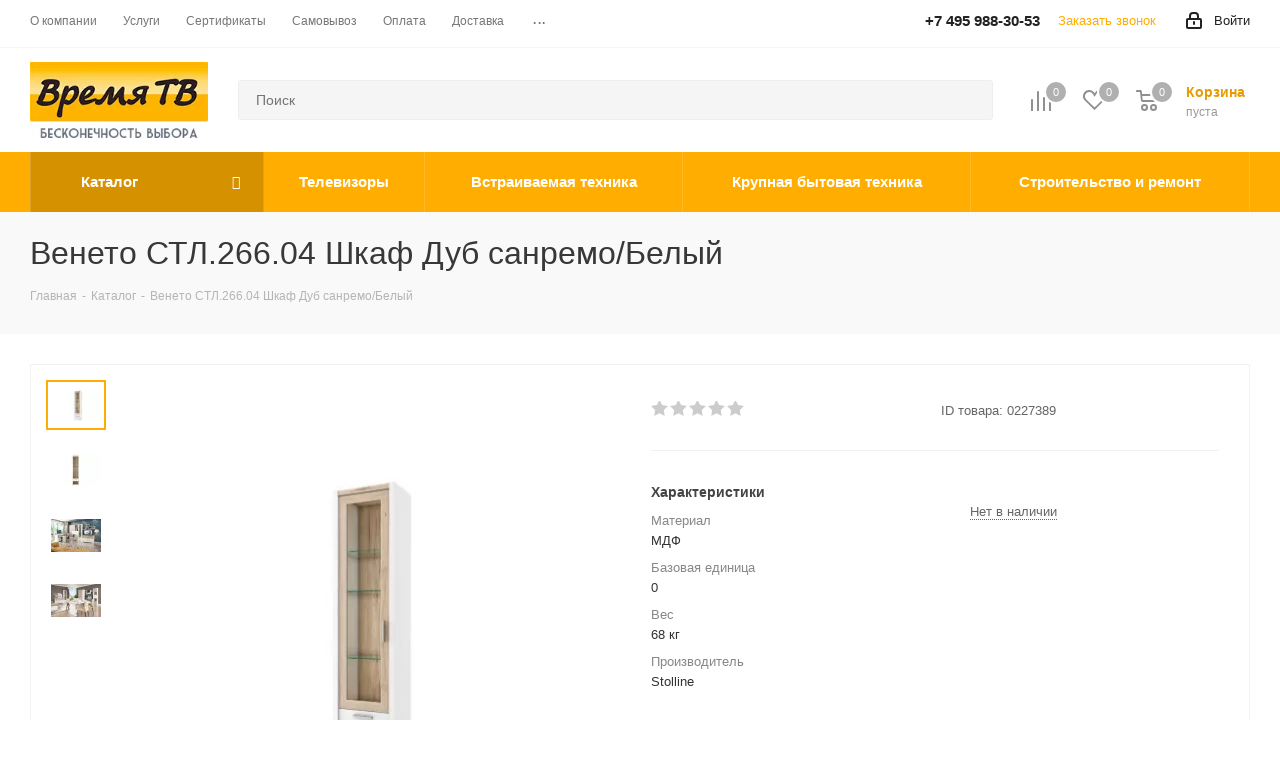

--- FILE ---
content_type: text/html; charset=UTF-8
request_url: https://timetv.ru/catalog/item-veneto_stl_266_04_shkaf_dub_sanremo_belyy-466911
body_size: 54815
content:
<!DOCTYPE html>
<html xmlns="http://www.w3.org/1999/xhtml" xml:lang="ru" lang="ru" >
<head><link rel="canonical" href="https://timetv.ru/catalog/item-veneto_stl_266_04_shkaf_dub_sanremo_belyy-466911" />
	<title>Венето СТЛ.266.04 Шкаф Дуб санремо/Белый цена | Купить с доставкой в Москве в Время-ТВ</title>
	<meta name="viewport" content="initial-scale=1.0, width=device-width" />
	<meta name="HandheldFriendly" content="true" />
	<meta name="yes" content="yes" />
	<meta name="apple-mobile-web-app-status-bar-style" content="black" />
	<meta name="SKYPE_TOOLBAR" content="SKYPE_TOOLBAR_PARSER_COMPATIBLE" />
	<meta http-equiv="Content-Type" content="text/html; charset=UTF-8" />
<meta name="keywords" content="Венето СТЛ.266.04 Шкаф Дуб санремо/Белый купить, Венето СТЛ.266.04 Шкаф Дуб санремо/Белый цена, Венето СТЛ.266.04 Шкаф Дуб санремо/Белый Москве" />
<meta name="description" content="Венето СТЛ.266.04 Шкаф Дуб санремо/Белый по отличным ценам ★ Удобный поиск товаров в Москве/  Тип:  Серия:  Коллекция: Цвет: Тип цоколя:" />

<style>.bx-composite-btn {background: url(/bitrix/images/main/composite/sprite-1x.png) no-repeat right 0 #e94524;border-radius: 15px;color: #fff !important;display: inline-block;line-height: 30px;font-family: "Helvetica Neue", Helvetica, Arial, sans-serif !important;font-size: 12px !important;font-weight: bold !important;height: 31px !important;padding: 0 42px 0 17px !important;vertical-align: middle !important;text-decoration: none !important;}@media screen   and (min-device-width: 1200px)   and (max-device-width: 1600px)   and (-webkit-min-device-pixel-ratio: 2)  and (min-resolution: 192dpi) {.bx-composite-btn {background-image: url(/bitrix/images/main/composite/sprite-2x.png);background-size: 42px 124px;}}.bx-composite-btn-fixed {position: absolute;top: -45px;right: 15px;z-index: 10;}.bx-btn-white {background-position: right 0;color: #fff !important;}.bx-btn-black {background-position: right -31px;color: #000 !important;}.bx-btn-red {background-position: right -62px;color: #555 !important;}.bx-btn-grey {background-position: right -93px;color: #657b89 !important;}.bx-btn-border {border: 1px solid #d4d4d4;height: 29px !important;line-height: 29px !important;}.bx-composite-loading {display: block;width: 40px;height: 40px;background: url(/bitrix/images/main/composite/loading.gif);}</style>
<script data-skip-moving="true">(function(w, d) {var v = w.frameCacheVars = {"CACHE_MODE":"HTMLCACHE","banner":{"url":"https:\/\/www.1c-bitrix.ru\/composite\/","text":"Быстро с 1С-Битрикс","bgcolor":"#E94524","style":"white"},"storageBlocks":[],"dynamicBlocks":{"WIklcT":"81051bcc2cf1","basketitems-component-block":"d41d8cd98f00","header-auth-block1":"d41d8cd98f00","common-phones-block-0":"a5e353eb62eb","header-regionality-block":"7aeacdc6df15","header-basket-with-compare-block1":"d41d8cd98f00","header-basket-with-compare-block2":"d41d8cd98f00","header-auth-block2":"d41d8cd98f00","common-phones-block-1":"a5e353eb62eb","header-basket-with-compare-block3":"d41d8cd98f00","header-auth-block3":"d41d8cd98f00","mobile-phones-block-2":"12b3a4bd2010","mobile-region-block1":"d41d8cd98f00","mobile-auth-block1":"d41d8cd98f00","mobile-basket-with-compare-block1":"d41d8cd98f00","mobile_menu-phones-block-3":"56c085dadc0e","mobile-contact-block":"3828489d91d9","qepX1R":"c916696cf4ca","area":"d41d8cd98f00","4enrz3":"d41d8cd98f00","form-block2":"d41d8cd98f00","6zLbbW":"5e732a1878be","KSBlai":"d41d8cd98f00","des":"d41d8cd98f00","viewed-block":"d41d8cd98f00","IzufVt":"60912062ee90","common-phones-block-4":"d5fcde068255","email-block1":"29cc183db9bd","address-block1":"d2e0ec1b44cb","V62bio":"d41d8cd98f00","basketitems-block":"d41d8cd98f00","all-basketitems-block":"d41d8cd98f00"},"AUTO_UPDATE":true,"AUTO_UPDATE_TTL":120,"version":2};var inv = false;if (v.AUTO_UPDATE === false){if (v.AUTO_UPDATE_TTL && v.AUTO_UPDATE_TTL > 0){var lm = Date.parse(d.lastModified);if (!isNaN(lm)){var td = new Date().getTime();if ((lm + v.AUTO_UPDATE_TTL * 1000) >= td){w.frameRequestStart = false;w.preventAutoUpdate = true;return;}inv = true;}}else{w.frameRequestStart = false;w.preventAutoUpdate = true;return;}}var r = w.XMLHttpRequest ? new XMLHttpRequest() : (w.ActiveXObject ? new w.ActiveXObject("Microsoft.XMLHTTP") : null);if (!r) { return; }w.frameRequestStart = true;var m = v.CACHE_MODE; var l = w.location; var x = new Date().getTime();var q = "?bxrand=" + x + (l.search.length > 0 ? "&" + l.search.substring(1) : "");var u = l.protocol + "//" + l.host + l.pathname + q;r.open("GET", u, true);r.setRequestHeader("BX-ACTION-TYPE", "get_dynamic");r.setRequestHeader("X-Bitrix-Composite", "get_dynamic");r.setRequestHeader("BX-CACHE-MODE", m);r.setRequestHeader("BX-CACHE-BLOCKS", v.dynamicBlocks ? JSON.stringify(v.dynamicBlocks) : "");if (inv){r.setRequestHeader("BX-INVALIDATE-CACHE", "Y");}try { r.setRequestHeader("BX-REF", d.referrer || "");} catch(e) {}if (m === "APPCACHE"){r.setRequestHeader("BX-APPCACHE-PARAMS", JSON.stringify(v.PARAMS));r.setRequestHeader("BX-APPCACHE-URL", v.PAGE_URL ? v.PAGE_URL : "");}r.onreadystatechange = function() {if (r.readyState != 4) { return; }var a = r.getResponseHeader("BX-RAND");var b = w.BX && w.BX.frameCache ? w.BX.frameCache : false;if (a != x || !((r.status >= 200 && r.status < 300) || r.status === 304 || r.status === 1223 || r.status === 0)){var f = {error:true, reason:a!=x?"bad_rand":"bad_status", url:u, xhr:r, status:r.status};if (w.BX && w.BX.ready && b){BX.ready(function() {setTimeout(function(){BX.onCustomEvent("onFrameDataRequestFail", [f]);}, 0);});}w.frameRequestFail = f;return;}if (b){b.onFrameDataReceived(r.responseText);if (!w.frameUpdateInvoked){b.update(false);}w.frameUpdateInvoked = true;}else{w.frameDataString = r.responseText;}};r.send();var p = w.performance;if (p && p.addEventListener && p.getEntries && p.setResourceTimingBufferSize){var e = 'resourcetimingbufferfull';var h = function() {if (w.BX && w.BX.frameCache && w.BX.frameCache.frameDataInserted){p.removeEventListener(e, h);}else {p.setResourceTimingBufferSize(p.getEntries().length + 50);}};p.addEventListener(e, h);}})(window, document);</script>
<script data-skip-moving="true">(function(w, d, n) {var cl = "bx-core";var ht = d.documentElement;var htc = ht ? ht.className : undefined;if (htc === undefined || htc.indexOf(cl) !== -1){return;}var ua = n.userAgent;if (/(iPad;)|(iPhone;)/i.test(ua)){cl += " bx-ios";}else if (/Windows/i.test(ua)){cl += ' bx-win';}else if (/Macintosh/i.test(ua)){cl += " bx-mac";}else if (/Linux/i.test(ua) && !/Android/i.test(ua)){cl += " bx-linux";}else if (/Android/i.test(ua)){cl += " bx-android";}cl += (/(ipad|iphone|android|mobile|touch)/i.test(ua) ? " bx-touch" : " bx-no-touch");cl += w.devicePixelRatio && w.devicePixelRatio >= 2? " bx-retina": " bx-no-retina";if (/AppleWebKit/.test(ua)){cl += " bx-chrome";}else if (/Opera/.test(ua)){cl += " bx-opera";}else if (/Firefox/.test(ua)){cl += " bx-firefox";}ht.className = htc ? htc + " " + cl : cl;})(window, document, navigator);</script>


<link href="/bitrix/cache/css/s1/aspro_next/kernel_main/kernel_main_v1.css?175914879223659"  rel="stylesheet" />
<link href="/bitrix/css/aspro.next/notice.min.css?17265627612906"  rel="stylesheet" />
<link href="/bitrix/js/ui/design-tokens/dist/ui.design-tokens.min.css?174644641023463"  rel="stylesheet" />
<link href="/bitrix/js/ui/fonts/opensans/ui.font.opensans.css?17494047032744"  rel="stylesheet" />
<link href="/bitrix/js/main/popup/dist/main.popup.bundle.min.css?174644736226589"  rel="stylesheet" />
<link href="/bitrix/js/main/loader/dist/loader.bundle.min.css?17265579492029"  rel="stylesheet" />
<link href="/bitrix/js/main/core/css/core_viewer.min.css?174644730358384"  rel="stylesheet" />
<link href="/bitrix/js/ui/entity-selector/dist/entity-selector.bundle.min.css?174644823921622"  rel="stylesheet" />
<link href="/bitrix/js/ui/icon-set/actions/style.min.css?174644823919819"  rel="stylesheet" />
<link href="/bitrix/js/ui/icon-set/main/style.min.css?174644827574659"  rel="stylesheet" />
<link href="/bitrix/cache/css/s1/aspro_next/kernel_sidepanel/kernel_sidepanel_v1.css?175914860512473"  rel="stylesheet" />
<link href="/bitrix/js/socialnetwork/entity-selector/dist/sonet-entity-selector.bundle.min.css?17464469161465"  rel="stylesheet" />
<link href="/bitrix/js/ui/buttons/dist/ui.buttons.bundle.min.css?174644825534015"  rel="stylesheet" />
<link href="/bitrix/js/ui/cnt/ui.cnt.min.css?17464464444409"  rel="stylesheet" />
<link href="/bitrix/js/fileman/html_editor/html-editor.min.css?174644618256257"  rel="stylesheet" />
<link href="/bitrix/cache/css/s1/aspro_next/page_6e6d2a1064629329b60020c3c7c08601/page_6e6d2a1064629329b60020c3c7c08601_v1.css?175527362476164"  rel="stylesheet" />
<link href="/bitrix/cache/css/s1/aspro_next/default_7d1c710e90239425190496d3505d2842/default_7d1c710e90239425190496d3505d2842_v1.css?175527362428734"  rel="stylesheet" />
<link href="/bitrix/panel/main/popup.min.css?174643465020774"  rel="stylesheet" />
<link href="/bitrix/cache/css/s1/aspro_next/template_59eb6cde6e02510e709328e704a14c57/template_59eb6cde6e02510e709328e704a14c57_v1.css?17682079961251970"  data-template-style="true" rel="stylesheet" />




<script type="extension/settings" data-extension="ui.entity-selector">{"extensions":["bizproc.entity-selector","catalog.entity-selector","highloadblock.entity-selector","landing.entity-selector","seo.entity-selector","socialnetwork.entity-selector"]}</script>
<script type="extension/settings" data-extension="bizproc.entity-selector">{"entities":[{"id":"bizproc-template","options":{"dynamicLoad":true,"dynamicSearch":true}},{"id":"bizproc-script-template","options":{"dynamicLoad":true,"dynamicSearch":true}},{"id":"bizproc-automation-template","options":{"dynamicLoad":true,"dynamicSearch":true}}]}</script>
<script type="extension/settings" data-extension="catalog.entity-selector">{"entities":[{"id":"product","options":{"dynamicLoad":true,"dynamicSearch":true,"searchFields":[{"name":"supertitle","type":"string","system":true},{"name":"SEARCH_PROPERTIES","type":"string"},{"name":"PREVIEW_TEXT","type":"string"},{"name":"DETAIL_TEXT","type":"string"},{"name":"PARENT_NAME","type":"string"},{"name":"PARENT_SEARCH_PROPERTIES","type":"string"},{"name":"PARENT_PREVIEW_TEXT","type":"string"},{"name":"PARENT_DETAIL_TEXT","type":"string"}],"itemOptions":{"default":{"avatar":"\/bitrix\/js\/catalog\/entity-selector\/src\/images\/product.svg","captionOptions":{"fitContent":true,"maxWidth":150}}}}},{"id":"product_variation","options":{"dynamicLoad":false,"dynamicSearch":true,"searchFields":[{"name":"supertitle","type":"string","system":true},{"name":"SEARCH_PROPERTIES","type":"string"},{"name":"PREVIEW_TEXT","type":"string"},{"name":"DETAIL_TEXT","type":"string"},{"name":"PARENT_NAME","type":"string"},{"name":"PARENT_SEARCH_PROPERTIES","type":"string"},{"name":"PARENT_PREVIEW_TEXT","type":"string"},{"name":"PARENT_DETAIL_TEXT","type":"string"}],"itemOptions":{"default":{"avatar":"\/bitrix\/js\/catalog\/entity-selector\/src\/images\/product.svg","captionOptions":{"fitContent":true,"maxWidth":150}}}}},{"id":"variation","options":{"dynamicLoad":true,"dynamicSearch":true,"searchFields":[{"name":"supertitle","type":"string","system":true},{"name":"SEARCH_PROPERTIES","type":"string"},{"name":"PREVIEW_TEXT","type":"string"},{"name":"DETAIL_TEXT","type":"string"},{"name":"PARENT_NAME","type":"string"},{"name":"PARENT_SEARCH_PROPERTIES","type":"string"},{"name":"PARENT_PREVIEW_TEXT","type":"string"},{"name":"PARENT_DETAIL_TEXT","type":"string"}],"itemOptions":{"default":{"avatar":"\/bitrix\/js\/catalog\/entity-selector\/src\/images\/product.svg","captionOptions":{"fitContent":true,"maxWidth":150}}}}},{"id":"store","options":{"itemOptions":{"default":{"avatar":"\/bitrix\/js\/catalog\/entity-selector\/src\/images\/store.svg"}}}},{"id":"dynamic","options":{"itemOptions":{"default":{"avatar":"\/bitrix\/js\/catalog\/entity-selector\/src\/images\/dynamic.svg"}}}},{"id":"agent-contractor-product-variation","options":{"dynamicLoad":true,"dynamicSearch":true,"searchFields":[{"name":"supertitle","type":"string","system":true},{"name":"SEARCH_PROPERTIES","type":"string"},{"name":"PREVIEW_TEXT","type":"string"},{"name":"DETAIL_TEXT","type":"string"},{"name":"PARENT_NAME","type":"string"},{"name":"PARENT_SEARCH_PROPERTIES","type":"string"},{"name":"PARENT_PREVIEW_TEXT","type":"string"},{"name":"PARENT_DETAIL_TEXT","type":"string"}],"itemOptions":{"default":{"avatar":"\/bitrix\/js\/catalog\/entity-selector\/src\/images\/product.svg","captionOptions":{"fitContent":true,"maxWidth":150}}}}},{"id":"agent-contractor-section","options":{"dynamicLoad":true,"dynamicSearch":true,"searchFields":[{"name":"supertitle","type":"string","system":true},{"name":"SEARCH_PROPERTIES","type":"string"},{"name":"PREVIEW_TEXT","type":"string"},{"name":"DETAIL_TEXT","type":"string"},{"name":"PARENT_NAME","type":"string"},{"name":"PARENT_SEARCH_PROPERTIES","type":"string"},{"name":"PARENT_PREVIEW_TEXT","type":"string"},{"name":"PARENT_DETAIL_TEXT","type":"string"}],"itemOptions":{"default":{"avatar":"\/bitrix\/js\/catalog\/entity-selector\/src\/images\/product.svg","captionOptions":{"fitContent":true,"maxWidth":150}}},"tagOptions":{"default":{"textColor":"#535c69","bgColor":"#d2f95f"}}}}]}</script>
<script type="extension/settings" data-extension="highloadblock.entity-selector">{"entities":[{"id":"highloadblock-element","options":{"dynamicLoad":true,"dynamicSearch":true}}]}</script>
<script type="extension/settings" data-extension="landing.entity-selector">{"entities":[{"id":"landing","options":{"itemOptions":{"default":{"avatarOptions":{"bgSize":"cover"}},"folder":{"avatar":"\/bitrix\/js\/landing\/entity-selector\/src\/images\/icon-folder.svg"}},"dynamicLoad":true,"dynamicSearch":true}}]}</script>
<script type="extension/settings" data-extension="socialnetwork.entity-selector">{"entities":[{"id":"user","options":{"dynamicLoad":true,"dynamicSearch":true,"searchFields":[{"name":"position","type":"string"},{"name":"email","type":"email"}],"searchCacheLimits":["^[=_0-9a-z+~\u0027!\\$\u0026*^`|\\#%\\\/?{}-]+(\\.[=_0-9a-z+~\u0027!\\$\u0026*^`|\\#%\\\/?{}-]+)*@"],"badgeOptions":[{"title":"В отпуске","bgColor":"#b4f4e6","textColor":"#27a68a","conditions":{"isOnVacation":true}},{"title":"Приглашен","textColor":"#23a2ca","bgColor":"#dcf6fe","conditions":{"invited":true}}],"itemOptions":{"default":{"avatar":"\/bitrix\/js\/socialnetwork\/entity-selector\/src\/images\/default-user.svg","link":"\/company\/personal\/user\/#id#\/","linkTitle":"о сотруднике"},"extranet":{"textColor":"#ca8600","avatar":"\/bitrix\/js\/socialnetwork\/entity-selector\/src\/images\/extranet-user.svg","badges":[{"title":"Экстранет","textColor":"#bb8412","bgColor":"#fff599"}]},"email":{"textColor":"#ca8600","avatar":"\/bitrix\/js\/socialnetwork\/entity-selector\/src\/images\/email-user.svg","badges":[{"title":"Гость","textColor":"#bb8412","bgColor":"#fff599"}]},"inactive":{"badges":[{"title":"Уволен","textColor":"#828b95","bgColor":"#eaebec"}]},"integrator":{"badges":[{"title":"Интегратор","textColor":"#668d13","bgColor":"#e6f4b9"}]},"collaber":{"avatar":"\/bitrix\/js\/socialnetwork\/entity-selector\/src\/images\/collaber-user.svg","textColor":"#19CC45","avatarOptions":{"outline":"1px solid #19CC45","border":"2px solid #fff","outlineOffset":"-1px"}}},"tagOptions":{"default":{"textColor":"#1066bb","bgColor":"#bcedfc","avatar":"\/bitrix\/js\/socialnetwork\/entity-selector\/src\/images\/default-tag-user.svg"},"extranet":{"textColor":"#a9750f","bgColor":"#ffec91","avatar":"\/bitrix\/js\/socialnetwork\/entity-selector\/src\/images\/extranet-user.svg"},"email":{"textColor":"#a26b00","bgColor":"#ffec91","avatar":"\/bitrix\/js\/socialnetwork\/entity-selector\/src\/images\/email-user.svg"},"inactive":{"textColor":"#5f6670","bgColor":"#ecedef"},"collaber":{"textColor":"#1E8D36","bgColor":"#D4FDB0","avatar":"\/bitrix\/js\/socialnetwork\/entity-selector\/src\/images\/collaber-user.svg"}}}},{"id":"fired-user","options":{"dynamicLoad":true,"dynamicSearch":true,"searchFields":[{"name":"position","type":"string"},{"name":"email","type":"email"}],"searchCacheLimits":["^[=_0-9a-z+~\u0027!\\$\u0026*^`|\\#%\\\/?{}-]+(\\.[=_0-9a-z+~\u0027!\\$\u0026*^`|\\#%\\\/?{}-]+)*@"],"badgeOptions":[{"title":"В отпуске","bgColor":"#b4f4e6","textColor":"#27a68a","conditions":{"isOnVacation":true}},{"title":"Приглашен","textColor":"#23a2ca","bgColor":"#dcf6fe","conditions":{"invited":true}}],"itemOptions":{"default":{"avatar":"\/bitrix\/js\/socialnetwork\/entity-selector\/src\/images\/default-user.svg","link":"\/company\/personal\/user\/#id#\/","linkTitle":"о сотруднике"},"extranet":{"textColor":"#ca8600","avatar":"\/bitrix\/js\/socialnetwork\/entity-selector\/src\/images\/extranet-user.svg","badges":[{"title":"Экстранет","textColor":"#bb8412","bgColor":"#fff599"}]},"email":{"textColor":"#ca8600","avatar":"\/bitrix\/js\/socialnetwork\/entity-selector\/src\/images\/email-user.svg","badges":[{"title":"Гость","textColor":"#bb8412","bgColor":"#fff599"}]},"inactive":{"badges":[{"title":"Уволен","textColor":"#828b95","bgColor":"#eaebec"}]},"integrator":{"badges":[{"title":"Интегратор","textColor":"#668d13","bgColor":"#e6f4b9"}]},"collaber":{"avatar":"\/bitrix\/js\/socialnetwork\/entity-selector\/src\/images\/collaber-user.svg","textColor":"#19CC45","avatarOptions":{"outline":"1px solid #19CC45","border":"2px solid #fff","outlineOffset":"-1px"}}},"tagOptions":{"default":{"textColor":"#1066bb","bgColor":"#bcedfc","avatar":"\/bitrix\/js\/socialnetwork\/entity-selector\/src\/images\/default-tag-user.svg"},"extranet":{"textColor":"#a9750f","bgColor":"#ffec91","avatar":"\/bitrix\/js\/socialnetwork\/entity-selector\/src\/images\/extranet-user.svg"},"email":{"textColor":"#a26b00","bgColor":"#ffec91","avatar":"\/bitrix\/js\/socialnetwork\/entity-selector\/src\/images\/email-user.svg"},"inactive":{"textColor":"#5f6670","bgColor":"#ecedef"},"collaber":{"textColor":"#1E8D36","bgColor":"#D4FDB0","avatar":"\/bitrix\/js\/socialnetwork\/entity-selector\/src\/images\/collaber-user.svg"}}}},{"id":"project","options":{"dynamicLoad":true,"dynamicSearch":true,"itemOptions":{"default":{"avatar":"\/bitrix\/js\/socialnetwork\/entity-selector\/src\/images\/project.svg","link":"\/workgroups\/group\/#id#\/card\/","linkTitle":"о группе","supertitle":"Группа"},"extranet":{"avatar":"\/bitrix\/js\/socialnetwork\/entity-selector\/src\/images\/extranet-project.svg","textColor":"#ca8600","badges":[{"title":"Экстранет","textColor":"#bb8412","bgColor":"#fff599"}]},"collab":{"avatar":"\/bitrix\/js\/socialnetwork\/entity-selector\/src\/images\/collab-project.svg","textColor":"#00a94e","supertitle":"Коллаба","link":""}},"tagOptions":{"default":{"textColor":"#207976","bgColor":"#ade7e4"},"extranet":{"textColor":"#a9750f","bgColor":"#ffec91"}}}},{"id":"meta-user","options":{"dynamicLoad":true,"dynamicSearch":false,"itemOptions":{"all-users":{"avatar":"\/bitrix\/js\/socialnetwork\/entity-selector\/src\/images\/meta-user-all.svg"},"other-users":{"avatar":"\/bitrix\/js\/socialnetwork\/entity-selector\/src\/images\/meta-user-other.svg"}},"tagOptions":{"all-users":{"textColor":"#5f6670","bgColor":"#dbf087","avatar":""},"other-users":{"textColor":"#5f6670","bgColor":"#dbf087","avatar":""}}}},{"id":"project-tag","options":{"dynamicLoad":true,"dynamicSearch":true,"itemOptions":{"default":{"avatar":"\/bitrix\/js\/socialnetwork\/entity-selector\/src\/images\/default-tag.svg"}}}}]}</script>
<script type="extension/settings" data-extension="main.date">{"formats":{"FORMAT_DATE":"DD.MM.YYYY","FORMAT_DATETIME":"DD.MM.YYYY HH:MI:SS","SHORT_DATE_FORMAT":"d.m.Y","MEDIUM_DATE_FORMAT":"j M Y","LONG_DATE_FORMAT":"j F Y","DAY_MONTH_FORMAT":"j F","DAY_SHORT_MONTH_FORMAT":"j M","SHORT_DAY_OF_WEEK_MONTH_FORMAT":"D, j F","SHORT_DAY_OF_WEEK_SHORT_MONTH_FORMAT":"D, j M","DAY_OF_WEEK_MONTH_FORMAT":"l, j F","FULL_DATE_FORMAT":"l, j F  Y","SHORT_TIME_FORMAT":"H:i","LONG_TIME_FORMAT":"H:i:s"}}</script>
<script type="extension/settings" data-extension="currency.currency-core">{"region":"ru"}</script>



<link rel="shortcut icon" href="/favicon.png" type="image/png" />
<link rel="apple-touch-icon" sizes="180x180" href="/upload/CNext/d42/d429daa089776226a32f4a134261c9de.jpeg" />
<style>html {--border-radius:8px;--theme-base-color:#ffad00;--theme-base-color-hue:41;--theme-base-color-saturation:100%;--theme-base-color-lightness:50%;--theme-base-opacity-color:#ffad001a;--theme-more-color:#ffad00;--theme-more-color-hue:41;--theme-more-color-saturation:100%;--theme-more-color-lightness:50%;--theme-lightness-hover-diff:6%;}</style>
<meta property="og:description" content="Венето СТЛ.266.04 Шкаф Дуб санремо/Белый" />
<meta property="og:image" content="https://timetv.ru/upload/iblock/7ff/7fff7196e611c989bf7f1af416adc418.jpeg" />
<link rel="image_src" href="https://timetv.ru/upload/iblock/7ff/7fff7196e611c989bf7f1af416adc418.jpeg"  />
<meta property="og:title" content="Венето СТЛ.266.04 Шкаф Дуб санремо/Белый цена | Купить с доставкой в Москве в Время-ТВ" />
<meta property="og:type" content="website" />
<meta property="og:url" content="https://timetv.ru/catalog/item-veneto_stl_266_04_shkaf_dub_sanremo_belyy-466911" />



				</head>

<body class=" site_s1 fill_bg_n" id="main">
			
	<div id="bxdynamic_WIklcT_start" style="display:none"></div>
<div id="bxdynamic_WIklcT_end" style="display:none"></div>				<div id="bxdynamic_basketitems-component-block_start" style="display:none"></div><div id="bxdynamic_basketitems-component-block_end" style="display:none"></div>						
		
					
	<div class="wrapper1  header_bgcolored catalog_page basket_normal basket_fill_DARK side_LEFT catalog_icons_N banner_auto with_fast_view mheader-v1 header-v2 regions_Y fill_N footer-v1 front-vindex1 mfixed_Y mfixed_view_always title-v3 with_phones store_LIST_AMOUNT">
		
		<div class="header_wrap visible-lg visible-md title-v3">
			<header id="header">
				<div class="top-block top-block-v1">
	<div class="maxwidth-theme">
		<div class="row">
			<div class="col-md-6">
					<ul class="menu topest">
					<li  >
				<a href="/company/"><span>О компании</span></a>
			</li>
					<li  >
				<a href="/services/"><span>Услуги</span></a>
			</li>
					<li  >
				<a href="/company/licenses/"><span>Сертификаты</span></a>
			</li>
					<li  >
				<a href="/help/pickup/"><span>Самовывоз</span></a>
			</li>
					<li  >
				<a href="/help/payment/"><span>Оплата</span></a>
			</li>
					<li  >
				<a href="/help/delivery/"><span>Доставка</span></a>
			</li>
					<li  >
				<a href="/contacts/"><span>Контакты</span></a>
			</li>
					<li  >
				<a href="/usloviya-obmena-i-vozvrata/"><span>Условия обмена и возврата</span></a>
			</li>
				<li class="more hidden">
			<span>...</span>
			<ul class="dropdown"></ul>
		</li>
	</ul>
			</div>
			<div class="top-block-item pull-right show-fixed top-ctrl">
				<div class="personal_wrap">
					<div class="personal top login twosmallfont">
								
		<div id="bxdynamic_header-auth-block1_start" style="display:none"></div><div id="bxdynamic_header-auth-block1_end" style="display:none"></div>						</div>
				</div>
			</div>
							<div class="top-block-item pull-right">
					<div class="phone-block">
													<div class="inline-block">
								<div id="bxdynamic_common-phones-block-0_start" style="display:none"></div>
	<div class="phone">
		<i class="svg svg-phone"></i>
		<a class="phone-block__item-link" rel="nofollow" href="tel:+74959883053">
			+7 495 988-30-53		</a>
					<div class="dropdown scrollbar">
				<div class="wrap">
											<div class="phone-block__item">
							<a class="phone-block__item-inner phone-block__item-link" rel="nofollow" href="tel:+74959883053">
								<span class="phone-block__item-text">
									+7 495 988-30-53									
																	</span>

															</a>
						</div>
									</div>
			</div>
			</div>
<div id="bxdynamic_common-phones-block-0_end" style="display:none"></div>							</div>
																			<div class="inline-block">
								<span class="callback-block animate-load twosmallfont colored" data-event="jqm" data-param-form_id="CALLBACK" data-name="callback">Заказать звонок</span>
							</div>
											</div>
				</div>
					</div>
	</div>
</div>
<div class="header-v3 header-wrapper">
	<div class="logo_and_menu-row">
		<div class="logo-row">
			<div class="maxwidth-theme">
				<div class="row">
					<div class="logo-block col-md-2 col-sm-3">
						<div class="logo">
							<a href="/"><img data-src="/upload/CNext/c41/61esowhp6go8qd3mfy8b1j9zf9wesx7n.webp" alt="Интернет-магазин ВремяТВ" width="" height="" title="Интернет-магазин ВремяТВ" /></a>						</div>
					</div>
											<div class="inline-block pull-left">
							<div class="top-description">
								<div id="bxdynamic_header-regionality-block_start" style="display:none"></div>
			<div class="region_wrapper">
			<div class="city_title">Ваш город</div>
			<div class="js_city_chooser colored" data-event="jqm" data-name="city_chooser_small" data-param-url="%2Fcatalog%2Fitem-veneto_stl_266_04_shkaf_dub_sanremo_belyy-466911" data-param-form_id="city_chooser">
				<span>Москва</span><span class="arrow"><i></i></span>
			</div>
					</div>
	<div id="bxdynamic_header-regionality-block_end" style="display:none"></div>							</div>
						</div>
										<div class="pull-left search_wrap wide_search">
						<div class="search-block inner-table-block">
											<div class="search-wrapper">
				<div id="title-search_fixed">
					<form action="/catalog/" class="search">
						<div class="search-input-div">
							<input class="search-input" id="title-search-input_fixed" type="text" name="q" value="" placeholder="Поиск" size="20" maxlength="50" autocomplete="off" />
						</div>
						<div class="search-button-div">
							<button class="btn btn-search" type="submit" name="s" value="Найти"><i class="svg svg-search svg-black"></i></button>
							<span class="close-block inline-search-hide"><span class="svg svg-close close-icons"></span></span>
						</div>
					</form>
				</div>
			</div>
							</div>
					</div>
										<div class="pull-right block-link">
													<div id="bxdynamic_header-basket-with-compare-block1_start" style="display:none"></div><div id="bxdynamic_header-basket-with-compare-block1_end" style="display:none"></div>								</div>
				</div>
			</div>
		</div>	</div>
	<div class="menu-row middle-block bgcolored">
		<div class="maxwidth-theme">
			<div class="row">
				<div class="col-md-12">
					<div class="menu-only">
						<nav class="mega-menu sliced">
										<div class="table-menu ">
		<table>
			<tr>
									
										<td class="menu-item unvisible dropdown catalog wide_menu  active">
						<div class="wrap">
							<a class="dropdown-toggle" href="/catalog/">
								<div>
																		Каталог									<div class="line-wrapper"><span class="line"></span></div>
								</div>
							</a>
															<span class="tail"></span>
								<div class="dropdown-menu long-menu-items">
																			<div class="menu-navigation">
											<div class="menu-navigation__sections-wrapper">
												<div class="customScrollbar scrollbar">
													<div class="menu-navigation__sections">
																													<div class="menu-navigation__sections-item">
																
																<a
																	href="/catalog/tv/"
																	class="menu-navigation__sections-item-link font_xs menu-navigation__sections-item-link--fa dark_link  menu-navigation__sections-item-dropdown"
																>
																																																																					<span class="menu-navigation__sections-item-link-inner">
																																				<span class="name">Телевизоры</span>
																	</span>
																</a>
															</div>
																													<div class="menu-navigation__sections-item">
																
																<a
																	href="/catalog/paket-predlozheniy-mebel-i-interer/"
																	class="menu-navigation__sections-item-link font_xs menu-navigation__sections-item-link--fa dark_link  menu-navigation__sections-item-dropdown"
																>
																																																																					<span class="menu-navigation__sections-item-link-inner">
																																				<span class="name">Мебель и освещение</span>
																	</span>
																</a>
															</div>
																													<div class="menu-navigation__sections-item">
																
																<a
																	href="/catalog/krupnaya-bytovaya-tekhnika/"
																	class="menu-navigation__sections-item-link font_xs menu-navigation__sections-item-link--fa dark_link  menu-navigation__sections-item-dropdown"
																>
																																																																					<span class="menu-navigation__sections-item-link-inner">
																																				<span class="name">Крупная бытовая техника</span>
																	</span>
																</a>
															</div>
																													<div class="menu-navigation__sections-item">
																
																<a
																	href="/catalog/vstraivaemaya-bytovaya-tekhnika/"
																	class="menu-navigation__sections-item-link font_xs menu-navigation__sections-item-link--fa dark_link  menu-navigation__sections-item-dropdown"
																>
																																																																					<span class="menu-navigation__sections-item-link-inner">
																																				<span class="name">Встраиваемая бытовая техника</span>
																	</span>
																</a>
															</div>
																													<div class="menu-navigation__sections-item">
																
																<a
																	href="/catalog/stroitelnoe-oborudovanie/"
																	class="menu-navigation__sections-item-link font_xs menu-navigation__sections-item-link--fa dark_link  menu-navigation__sections-item-dropdown"
																>
																																																																					<span class="menu-navigation__sections-item-link-inner">
																																				<span class="name">Строительство и ремонт</span>
																	</span>
																</a>
															</div>
																													<div class="menu-navigation__sections-item">
																
																<a
																	href="/catalog/tovary-dlya-sporta-otdykha-i-khobbi/"
																	class="menu-navigation__sections-item-link font_xs menu-navigation__sections-item-link--fa dark_link  menu-navigation__sections-item-dropdown"
																>
																																																																					<span class="menu-navigation__sections-item-link-inner">
																																				<span class="name">Товары для спорта, отдыха и хобби</span>
																	</span>
																</a>
															</div>
																													<div class="menu-navigation__sections-item">
																
																<a
																	href="/catalog/tovary-dlya-krasoty-i-zdorovya/"
																	class="menu-navigation__sections-item-link font_xs menu-navigation__sections-item-link--fa dark_link  menu-navigation__sections-item-dropdown"
																>
																																																																					<span class="menu-navigation__sections-item-link-inner">
																																				<span class="name">Товары для красоты и здоровья</span>
																	</span>
																</a>
															</div>
																													<div class="menu-navigation__sections-item">
																
																<a
																	href="/catalog/tekhnika-dlya-kukhni/"
																	class="menu-navigation__sections-item-link font_xs menu-navigation__sections-item-link--fa dark_link  menu-navigation__sections-item-dropdown"
																>
																																																																					<span class="menu-navigation__sections-item-link-inner">
																																				<span class="name">Техника для кухни</span>
																	</span>
																</a>
															</div>
																													<div class="menu-navigation__sections-item">
																
																<a
																	href="/catalog/paket-predlozheniy-sadovaya-tekhnika/"
																	class="menu-navigation__sections-item-link font_xs menu-navigation__sections-item-link--fa dark_link  menu-navigation__sections-item-dropdown"
																>
																																																																					<span class="menu-navigation__sections-item-link-inner">
																																				<span class="name">Сад и дача</span>
																	</span>
																</a>
															</div>
																													<div class="menu-navigation__sections-item">
																
																<a
																	href="/catalog/tekhnika-dlya-doma/"
																	class="menu-navigation__sections-item-link font_xs menu-navigation__sections-item-link--fa dark_link  menu-navigation__sections-item-dropdown"
																>
																																																																					<span class="menu-navigation__sections-item-link-inner">
																																				<span class="name">Техника для дома</span>
																	</span>
																</a>
															</div>
																													<div class="menu-navigation__sections-item">
																
																<a
																	href="/catalog/klimaticheskoe-oborudovanie/"
																	class="menu-navigation__sections-item-link font_xs menu-navigation__sections-item-link--fa dark_link  menu-navigation__sections-item-dropdown"
																>
																																																																					<span class="menu-navigation__sections-item-link-inner">
																																				<span class="name">Климатическая техника</span>
																	</span>
																</a>
															</div>
																													<div class="menu-navigation__sections-item">
																
																<a
																	href="/catalog/santekhnika/"
																	class="menu-navigation__sections-item-link font_xs menu-navigation__sections-item-link--fa dark_link  menu-navigation__sections-item-dropdown"
																>
																																																																					<span class="menu-navigation__sections-item-link-inner">
																																				<span class="name">Сантехника</span>
																	</span>
																</a>
															</div>
																													<div class="menu-navigation__sections-item">
																
																<a
																	href="/catalog/aksessuary-dlya-tv/"
																	class="menu-navigation__sections-item-link font_xs menu-navigation__sections-item-link--fa dark_link  menu-navigation__sections-item-dropdown"
																>
																																																																					<span class="menu-navigation__sections-item-link-inner">
																																				<span class="name">Аксессуары для телевизоров</span>
																	</span>
																</a>
															</div>
																													<div class="menu-navigation__sections-item">
																
																<a
																	href="/catalog/tovary-s-defektom/"
																	class="menu-navigation__sections-item-link font_xs menu-navigation__sections-item-link--fa dark_link  menu-navigation__sections-item-dropdown"
																>
																																																																					<span class="menu-navigation__sections-item-link-inner">
																																				<span class="name">Уцененные товары</span>
																	</span>
																</a>
															</div>
																													<div class="menu-navigation__sections-item">
																
																<a
																	href="/catalog/audiotekhnica/"
																	class="menu-navigation__sections-item-link font_xs menu-navigation__sections-item-link--fa dark_link  menu-navigation__sections-item-dropdown"
																>
																																																																					<span class="menu-navigation__sections-item-link-inner">
																																				<span class="name">Аудиотехника</span>
																	</span>
																</a>
															</div>
																													<div class="menu-navigation__sections-item">
																
																<a
																	href="/catalog/paket-predlozheniy-bytovaya-khimiya-i-gigiena/"
																	class="menu-navigation__sections-item-link font_xs menu-navigation__sections-item-link--fa dark_link  menu-navigation__sections-item-dropdown"
																>
																																																																					<span class="menu-navigation__sections-item-link-inner">
																																				<span class="name">Бытовая химия и гигиена</span>
																	</span>
																</a>
															</div>
																											</div>
												</div>
											</div>
											<div class="menu-navigation__content">
									
										<div class="customScrollbar scrollbar">
											<ul class="menu-wrapper " >
																																																			<li class="dropdown-submenu    parent-items">
																													<div class="subitems-wrapper">
																<ul class="menu-wrapper" >
																																																					<li class="   ">
																									<a href="/catalog/tv/lg_zhk/" title="LG"><span class="name">LG</span></a>
																							</li>
																																																					<li class="   ">
																									<a href="/catalog/tv/samsung_zhk/" title="Samsung"><span class="name">Samsung</span></a>
																							</li>
																																																					<li class="   ">
																									<a href="/catalog/tv/sony/" title="Sony"><span class="name">Sony</span></a>
																							</li>
																																																					<li class="   ">
																									<a href="/catalog/tv/asano/" title="Asano"><span class="name">Asano</span></a>
																							</li>
																																																					<li class="   ">
																									<a href="/catalog/tv/centek/" title="Centek"><span class="name">Centek</span></a>
																							</li>
																																																					<li class="   ">
																									<a href="/catalog/tv/bq_/" title="BQ "><span class="name">BQ </span></a>
																							</li>
																																																					<li class="   ">
																									<a href="/catalog/tv/econ/" title="Econ"><span class="name">Econ</span></a>
																							</li>
																																																					<li class="   ">
																									<a href="/catalog/tv/goldstar/" title="Goldstar"><span class="name">Goldstar</span></a>
																							</li>
																																																					<li class="   ">
																									<a href="/catalog/tv/haier/" title="Haier"><span class="name">Haier</span></a>
																							</li>
																																																					<li class="   ">
																									<a href="/catalog/tv/harper/" title="Harper"><span class="name">Harper</span></a>
																							</li>
																																																					<li class="   ">
																									<a href="/catalog/tv/hisense/" title="Hisense"><span class="name">Hisense</span></a>
																							</li>
																																																					<li class="   ">
																									<a href="/catalog/tv/hyundai/" title="Hyundai"><span class="name">Hyundai</span></a>
																							</li>
																																																					<li class="   ">
																									<a href="/catalog/tv/olto/" title="Olto"><span class="name">Olto</span></a>
																							</li>
																																																					<li class="   ">
																									<a href="/catalog/tv/polar/" title="Polar"><span class="name">Polar</span></a>
																							</li>
																																																					<li class="   ">
																									<a href="/catalog/tv/polarline/" title="Polarline"><span class="name">Polarline</span></a>
																							</li>
																																																					<li class="   ">
																									<a href="/catalog/tv/starwind/" title="Starwind"><span class="name">Starwind</span></a>
																							</li>
																																																					<li class="   ">
																									<a href="/catalog/tv/supra/" title="Supra"><span class="name">Supra</span></a>
																							</li>
																																																					<li class="   ">
																									<a href="/catalog/tv/tcl/" title="Tcl"><span class="name">Tcl</span></a>
																							</li>
																																																					<li class="   ">
																									<a href="/catalog/tv/skyworth/" title="Skyworth"><span class="name">Skyworth</span></a>
																							</li>
																																																					<li class="   ">
																									<a href="/catalog/tv/skyline/" title="SkyLine"><span class="name">SkyLine</span></a>
																							</li>
																																																					<li class="   ">
																									<a href="/catalog/tv/vekta/" title="Vekta"><span class="name">Vekta</span></a>
																							</li>
																																																					<li class="   ">
																									<a href="/catalog/tv/xiaomi/" title="Xiaomi"><span class="name">Xiaomi</span></a>
																							</li>
																																	</ul>
															</div>
																																									</li>
																																																			<li class="dropdown-submenu    parent-items">
																													<div class="subitems-wrapper">
																<ul class="menu-wrapper" >
																																																					<li class="   ">
																									<a href="/catalog/paket-predlozheniy-mebel-i-interer/s_dvumya_plafonami/" title="С двумя плафонами"><span class="name">С двумя плафонами</span></a>
																							</li>
																																																					<li class="   ">
																									<a href="/catalog/paket-predlozheniy-mebel-i-interer/s_odnim_plafonom/" title="С одним плафоном"><span class="name">С одним плафоном</span></a>
																							</li>
																																																					<li class="   ">
																									<a href="/catalog/paket-predlozheniy-mebel-i-interer/s_tremya_plafonami_i_bolee/" title="С тремя плафонами и более"><span class="name">С тремя плафонами и более</span></a>
																							</li>
																																																					<li class="   ">
																									<a href="/catalog/paket-predlozheniy-mebel-i-interer/podvesnye_lyustry/" title="Подвесные люстры"><span class="name">Подвесные люстры</span></a>
																							</li>
																																																					<li class="   ">
																									<a href="/catalog/paket-predlozheniy-mebel-i-interer/potolochnye_lyustry/" title="Потолочные люстры"><span class="name">Потолочные люстры</span></a>
																							</li>
																																																					<li class="   ">
																									<a href="/catalog/paket-predlozheniy-mebel-i-interer/lyustry_na_shtange/" title="Люстры на штанге"><span class="name">Люстры на штанге</span></a>
																							</li>
																																																					<li class="   ">
																									<a href="/catalog/paket-predlozheniy-mebel-i-interer/vstraivaemye_svetilniki/" title="Встраиваемые светильники"><span class="name">Встраиваемые светильники</span></a>
																							</li>
																																																					<li class="   ">
																									<a href="/catalog/paket-predlozheniy-mebel-i-interer/s_dvumya_plafonami_1/" title="С двумя плафонами"><span class="name">С двумя плафонами</span></a>
																							</li>
																																																					<li class="   ">
																									<a href="/catalog/paket-predlozheniy-mebel-i-interer/s_odnim_plafonom_1/" title="С одним плафоном"><span class="name">С одним плафоном</span></a>
																							</li>
																																																					<li class="   ">
																									<a href="/catalog/paket-predlozheniy-mebel-i-interer/s_tremya_plafonami/" title="С тремя плафонами"><span class="name">С тремя плафонами</span></a>
																							</li>
																																																					<li class="   ">
																									<a href="/catalog/paket-predlozheniy-mebel-i-interer/komplektuyushchie_1/" title="Комплектующие"><span class="name">Комплектующие</span></a>
																							</li>
																																	</ul>
															</div>
																																									</li>
																																																			<li class="dropdown-submenu show_as_block   parent-items">
																													<div class="subitems-wrapper">
																<ul class="menu-wrapper" >
																																																					<li class="   ">
																									<a href="/catalog/krupnaya-bytovaya-tekhnika/dvukhkamernye/" title="Двухкамерные"><span class="name">Двухкамерные</span></a>
																							</li>
																																																					<li class="   ">
																									<a href="/catalog/krupnaya-bytovaya-tekhnika/side_by_side/" title="Side-By-Side"><span class="name">Side-By-Side</span></a>
																							</li>
																																																					<li class="   ">
																									<a href="/catalog/krupnaya-bytovaya-tekhnika/odnokamernye/" title="Однокамерные"><span class="name">Однокамерные</span></a>
																							</li>
																																																					<li class="   ">
																									<a href="/catalog/krupnaya-bytovaya-tekhnika/trekhkamernye/" title="Трехкамерные"><span class="name">Трехкамерные</span></a>
																							</li>
																																																					<li class="   ">
																									<a href="/catalog/krupnaya-bytovaya-tekhnika/laboratornye_i_farmatsevticheskie_kholodilniki/" title="Лабораторные и фармацевтические холодильники"><span class="name">Лабораторные и фармацевтические холодильники</span></a>
																							</li>
																																																					<li class="   ">
																									<a href="/catalog/krupnaya-bytovaya-tekhnika/morozilnik_lar/" title="Морозильник ларь"><span class="name">Морозильник ларь</span></a>
																							</li>
																																																					<li class="   ">
																									<a href="/catalog/krupnaya-bytovaya-tekhnika/morozilnik_shkaf/" title="Морозильник шкаф"><span class="name">Морозильник шкаф</span></a>
																							</li>
																																																					<li class="dropdown-submenu   ">
																									<a href="/catalog/krupnaya-bytovaya-tekhnika/stiralnye_mashiny/" title="Стиральные машины"><span class="name">Стиральные машины</span><span class="arrow"><i></i></span></a>
															<ul class="dropdown-menu toggle_menu">
																	<li class="menu-item   ">
							<a href="/catalog/krupnaya-bytovaya-tekhnika/gazovye_plity/" title="Газовые плиты"><span class="name">Газовые плиты</span></a>
													</li>
																	<li class="menu-item   ">
							<a href="/catalog/krupnaya-bytovaya-tekhnika/kombinirovannye_plity/" title="Комбинированные плиты"><span class="name">Комбинированные плиты</span></a>
													</li>
																	<li class="menu-item   ">
							<a href="/catalog/krupnaya-bytovaya-tekhnika/nastolnye_plitki/" title="Настольные плитки"><span class="name">Настольные плитки</span></a>
													</li>
																	<li class="menu-item   ">
							<a href="/catalog/krupnaya-bytovaya-tekhnika/elektroplity/" title="Электроплиты"><span class="name">Электроплиты</span></a>
													</li>
														</ul>
																							</li>
																																																					<li class="   ">
																									<a href="/catalog/krupnaya-bytovaya-tekhnika/posudomoechnye_mashiny/" title="Посудомоечные машины"><span class="name">Посудомоечные машины</span></a>
																							</li>
																																																					<li class="   ">
																									<a href="/catalog/krupnaya-bytovaya-tekhnika/vytyazhki/" title="Вытяжки"><span class="name">Вытяжки</span></a>
																							</li>
																																																					<li class="   ">
																									<a href="/catalog/krupnaya-bytovaya-tekhnika/sushilnye_mashiny/" title="Сушильные машины"><span class="name">Сушильные машины</span></a>
																							</li>
																																																					<li class="   ">
																									<a href="/catalog/krupnaya-bytovaya-tekhnika/zapchasti_i_aksessuary_dlya_varochnykh_paneley_i_plit/" title="Запчасти и аксессуары для варочных панелей и плит"><span class="name">Запчасти и аксессуары для варочных панелей и плит</span></a>
																							</li>
																																																					<li class="   ">
																									<a href="/catalog/krupnaya-bytovaya-tekhnika/zapchasti_i_aksessuary_dlya_vytyazhek/" title="Запчасти и аксессуары для вытяжек"><span class="name">Запчасти и аксессуары для вытяжек</span></a>
																							</li>
																																																					<li class="   ">
																									<a href="/catalog/krupnaya-bytovaya-tekhnika/zapchasti_i_aksessuary_dlya_dukhovykh_shkafov/" title="Запчасти и аксессуары для духовых шкафов"><span class="name">Запчасти и аксессуары для духовых шкафов</span></a>
																							</li>
																																																					<li class="   ">
																									<a href="/catalog/krupnaya-bytovaya-tekhnika/zapchasti_i_aksessuary_dlya_stiralnykh_mashin/" title="Запчасти и аксессуары для стиральных машин"><span class="name">Запчасти и аксессуары для стиральных машин</span></a>
																							</li>
																																																					<li class="   ">
																									<a href="/catalog/krupnaya-bytovaya-tekhnika/zapchasti_i_aksessuary_dlya_kholodilnikov/" title="Запчасти и аксессуары для холодильников"><span class="name">Запчасти и аксессуары для холодильников</span></a>
																							</li>
																																	</ul>
															</div>
																																									</li>
																																																			<li class="dropdown-submenu    parent-items">
																													<div class="subitems-wrapper">
																<ul class="menu-wrapper" >
																																																					<li class="   ">
																									<a href="/catalog/vstraivaemaya-bytovaya-tekhnika/gazovye_varochnye_paneli/" title="Газовые варочные панели"><span class="name">Газовые варочные панели</span></a>
																							</li>
																																																					<li class="   ">
																									<a href="/catalog/vstraivaemaya-bytovaya-tekhnika/induktsionnye_varochnye_paneli/" title="Индукционные варочные панели"><span class="name">Индукционные варочные панели</span></a>
																							</li>
																																																					<li class="   ">
																									<a href="/catalog/vstraivaemaya-bytovaya-tekhnika/kombinirovannye_varochnye_paneli/" title="Комбинированные варочные панели"><span class="name">Комбинированные варочные панели</span></a>
																							</li>
																																																					<li class="   ">
																									<a href="/catalog/vstraivaemaya-bytovaya-tekhnika/elektricheskie_varochnye_paneli/" title="Электрические варочные панели"><span class="name">Электрические варочные панели</span></a>
																							</li>
																																																					<li class="   ">
																									<a href="/catalog/vstraivaemaya-bytovaya-tekhnika/gazovye_dukhovye_shkafy/" title="Газовые духовые шкафы"><span class="name">Газовые духовые шкафы</span></a>
																							</li>
																																																					<li class="   ">
																									<a href="/catalog/vstraivaemaya-bytovaya-tekhnika/elektricheskie_dukhovye_shkafy/" title="Электрические духовые шкафы"><span class="name">Электрические духовые шкафы</span></a>
																							</li>
																																																					<li class="   ">
																									<a href="/catalog/vstraivaemaya-bytovaya-tekhnika/vstraivaemye_posudomoechnye_mashiny/" title="Встраиваемые посудомоечные машины"><span class="name">Встраиваемые посудомоечные машины</span></a>
																							</li>
																																																					<li class="   ">
																									<a href="/catalog/vstraivaemaya-bytovaya-tekhnika/vstraivaemye_vytyazhki/" title="Встраиваемые вытяжки"><span class="name">Встраиваемые вытяжки</span></a>
																							</li>
																																																					<li class="   ">
																									<a href="/catalog/vstraivaemaya-bytovaya-tekhnika/vstraivaemye_mikrovolnovye_pechi/" title="Встраиваемые микроволновые печи"><span class="name">Встраиваемые микроволновые печи</span></a>
																							</li>
																																																					<li class="   ">
																									<a href="/catalog/vstraivaemaya-bytovaya-tekhnika/vstraivaemye_kholodilniki/" title="Встраиваемые холодильники"><span class="name">Встраиваемые холодильники</span></a>
																							</li>
																																																					<li class="   ">
																									<a href="/catalog/vstraivaemaya-bytovaya-tekhnika/vstraivaemye_stiralnye_mashiny/" title="Встраиваемые стиральные машины"><span class="name">Встраиваемые стиральные машины</span></a>
																							</li>
																																																					<li class="   ">
																									<a href="/catalog/vstraivaemaya-bytovaya-tekhnika/vstraivaemye_kofemashiny/" title="Встраиваемые кофемашины"><span class="name">Встраиваемые кофемашины</span></a>
																							</li>
																																																					<li class="   ">
																									<a href="/catalog/vstraivaemaya-bytovaya-tekhnika/vstraivaemye_vinnye_shkafy/" title="Встраиваемые винные шкафы"><span class="name">Встраиваемые винные шкафы</span></a>
																							</li>
																																																					<li class="   ">
																									<a href="/catalog/vstraivaemaya-bytovaya-tekhnika/vstraivaemye_morozilnye_kamery/" title="Встраиваемые морозильные камеры"><span class="name">Встраиваемые морозильные камеры</span></a>
																							</li>
																																	</ul>
															</div>
																																									</li>
																																																			<li class="dropdown-submenu show_as_block   parent-items">
																													<div class="subitems-wrapper">
																<ul class="menu-wrapper" >
																																																					<li class="   ">
																									<a href="/catalog/stroitelnoe-oborudovanie/akkumulyatornye_15/" title="Аккумуляторные"><span class="name">Аккумуляторные</span></a>
																							</li>
																																																					<li class="   ">
																									<a href="/catalog/stroitelnoe-oborudovanie/setevye_24/" title="Сетевые"><span class="name">Сетевые</span></a>
																							</li>
																																																					<li class="dropdown-submenu   ">
																									<a href="/catalog/stroitelnoe-oborudovanie/pily_otreznye_montazhnye/" title="Пилы отрезные (монтажные)"><span class="name">Пилы отрезные (монтажные)</span><span class="arrow"><i></i></span></a>
															<ul class="dropdown-menu toggle_menu">
																	<li class="menu-item   ">
							<a href="/catalog/stroitelnoe-oborudovanie/akkumulyatornye_6/" title="Аккумуляторные"><span class="name">Аккумуляторные</span></a>
													</li>
																	<li class="menu-item   ">
							<a href="/catalog/stroitelnoe-oborudovanie/setevye_9/" title="Сетевые"><span class="name">Сетевые</span></a>
													</li>
																	<li class="menu-item   ">
							<a href="/catalog/stroitelnoe-oborudovanie/akkumulyatornye_7/" title="Аккумуляторные"><span class="name">Аккумуляторные</span></a>
													</li>
																	<li class="menu-item   ">
							<a href="/catalog/stroitelnoe-oborudovanie/pily_alligator/" title="Пилы-аллигатор"><span class="name">Пилы-аллигатор</span></a>
													</li>
																	<li class="menu-item   ">
							<a href="/catalog/stroitelnoe-oborudovanie/setevye_10/" title="Сетевые"><span class="name">Сетевые</span></a>
													</li>
																	<li class="menu-item collapsed  ">
							<a href="/catalog/stroitelnoe-oborudovanie/setevye_11/" title="Сетевые"><span class="name">Сетевые</span></a>
													</li>
																	<li class="menu-item collapsed  ">
							<a href="/catalog/stroitelnoe-oborudovanie/akkumulyatornye_11/" title="Аккумуляторные"><span class="name">Аккумуляторные</span></a>
													</li>
																	<li class="menu-item collapsed  ">
							<a href="/catalog/stroitelnoe-oborudovanie/setevye_16/" title="Сетевые"><span class="name">Сетевые</span></a>
													</li>
																	<li class="menu-item collapsed  ">
							<a href="/catalog/stroitelnoe-oborudovanie/setevye_19/" title="Сетевые"><span class="name">Сетевые</span></a>
													</li>
																	<li class="menu-item collapsed  ">
							<a href="/catalog/stroitelnoe-oborudovanie/setevye_20/" title="Сетевые"><span class="name">Сетевые</span></a>
													</li>
																	<li class="menu-item collapsed  ">
							<a href="/catalog/stroitelnoe-oborudovanie/setevye_22/" title="Сетевые"><span class="name">Сетевые</span></a>
													</li>
																	<li class="menu-item collapsed  ">
							<a href="/catalog/stroitelnoe-oborudovanie/setevye_23/" title="Сетевые"><span class="name">Сетевые</span></a>
													</li>
																	<li class="menu-item collapsed  ">
							<a href="/catalog/stroitelnoe-oborudovanie/akkumulyatornye_4/" title="Аккумуляторные"><span class="name">Аккумуляторные</span></a>
													</li>
																	<li class="menu-item collapsed  ">
							<a href="/catalog/stroitelnoe-oborudovanie/setevye_7/" title="Сетевые"><span class="name">Сетевые</span></a>
													</li>
																	<li class="menu-item collapsed  ">
							<a href="/catalog/stroitelnoe-oborudovanie/setevye_15/" title="Сетевые"><span class="name">Сетевые</span></a>
													</li>
																	<li class="menu-item collapsed  ">
							<a href="/catalog/stroitelnoe-oborudovanie/setevye_6/" title="Сетевые"><span class="name">Сетевые</span></a>
													</li>
																	<li class="menu-item collapsed dropdown-submenu ">
							<a href="/catalog/stroitelnoe-oborudovanie/shtroborezy_borozdodely/" title="Штроборезы (бороздоделы)"><span class="name">Штроборезы (бороздоделы)</span></a>
															<ul class="dropdown-menu">
																			<li class="menu-item ">
											<a href="/catalog/stroitelnoe-oborudovanie/setevye_25/" title="Сетевые"><span class="name">Сетевые</span></a>
										</li>
																			<li class="menu-item ">
											<a href="/catalog/stroitelnoe-oborudovanie/akkumulyatory/" title="Аккумуляторы"><span class="name">Аккумуляторы</span></a>
										</li>
																			<li class="menu-item ">
											<a href="/catalog/stroitelnoe-oborudovanie/zaryadnye_ustroystva/" title="Зарядные устройства"><span class="name">Зарядные устройства</span></a>
										</li>
																			<li class="menu-item ">
											<a href="/catalog/stroitelnoe-oborudovanie/akkumulyatornye/" title="Аккумуляторные"><span class="name">Аккумуляторные</span></a>
										</li>
																			<li class="menu-item ">
											<a href="/catalog/stroitelnoe-oborudovanie/akkumulyatornye_1/" title="Аккумуляторные"><span class="name">Аккумуляторные</span></a>
										</li>
																			<li class="menu-item ">
											<a href="/catalog/stroitelnoe-oborudovanie/setevye_2/" title="Сетевые"><span class="name">Сетевые</span></a>
										</li>
																			<li class="menu-item ">
											<a href="/catalog/stroitelnoe-oborudovanie/akkumulyatornye_19/" title="Аккумуляторные"><span class="name">Аккумуляторные</span></a>
										</li>
																			<li class="menu-item ">
											<a href="/catalog/stroitelnoe-oborudovanie/akkumulyatornye_2/" title="Аккумуляторные"><span class="name">Аккумуляторные</span></a>
										</li>
																			<li class="menu-item ">
											<a href="/catalog/stroitelnoe-oborudovanie/akkumulyatornye_3/" title="Аккумуляторные"><span class="name">Аккумуляторные</span></a>
										</li>
																			<li class="menu-item ">
											<a href="/catalog/stroitelnoe-oborudovanie/setevye_4/" title="Сетевые"><span class="name">Сетевые</span></a>
										</li>
																			<li class="menu-item ">
											<a href="/catalog/stroitelnoe-oborudovanie/setevye_14/" title="Сетевые"><span class="name">Сетевые</span></a>
										</li>
																			<li class="menu-item ">
											<a href="/catalog/stroitelnoe-oborudovanie/kombinirovannye_stanki_po_derevu/" title="Комбинированные станки по дереву"><span class="name">Комбинированные станки по дереву</span></a>
										</li>
																			<li class="menu-item ">
											<a href="/catalog/stroitelnoe-oborudovanie/tsirkulyarnye_stanki/" title="Циркулярные станки"><span class="name">Циркулярные станки</span></a>
										</li>
																			<li class="menu-item ">
											<a href="/catalog/stroitelnoe-oborudovanie/drovokoly/" title="Дровоколы"><span class="name">Дровоколы</span></a>
										</li>
																			<li class="menu-item ">
											<a href="/catalog/stroitelnoe-oborudovanie/zatochnye_stanki_tochilo/" title="Заточные станки (точило)"><span class="name">Заточные станки (точило)</span></a>
										</li>
																			<li class="menu-item ">
											<a href="/catalog/stroitelnoe-oborudovanie/lentochnopilnye_stanki_po_metallu/" title="Ленточнопильные станки по металлу"><span class="name">Ленточнопильные станки по металлу</span></a>
										</li>
																			<li class="menu-item ">
											<a href="/catalog/stroitelnoe-oborudovanie/sverlilnye_stanki_po_metallu/" title="Сверлильные станки по металлу"><span class="name">Сверлильные станки по металлу</span></a>
										</li>
																	</ul>
								
													</li>
																	<li class="menu-item collapsed dropdown-submenu ">
							<a href="/catalog/stroitelnoe-oborudovanie/benzorezy_rezchiki_betona/" title="Бензорезы (Резчики бетона)"><span class="name">Бензорезы (Резчики бетона)</span></a>
															<ul class="dropdown-menu">
																			<li class="menu-item ">
											<a href="/catalog/stroitelnoe-oborudovanie/vibroplity/" title="Виброплиты"><span class="name">Виброплиты</span></a>
										</li>
																			<li class="menu-item ">
											<a href="/catalog/stroitelnoe-oborudovanie/vibratory/" title="Вибраторы"><span class="name">Вибраторы</span></a>
										</li>
																			<li class="menu-item ">
											<a href="/catalog/stroitelnoe-oborudovanie/vibrotrambovki/" title="Вибротрамбовки"><span class="name">Вибротрамбовки</span></a>
										</li>
																	</ul>
								
													</li>
																	<li class="menu-item collapsed dropdown-submenu ">
							<a href="/catalog/stroitelnoe-oborudovanie/plitkorezy/" title="Плиткорезы"><span class="name">Плиткорезы</span></a>
															<ul class="dropdown-menu">
																			<li class="menu-item ">
											<a href="/catalog/stroitelnoe-oborudovanie/setevye/" title="Сетевые"><span class="name">Сетевые</span></a>
										</li>
																			<li class="menu-item ">
											<a href="/catalog/stroitelnoe-oborudovanie/pristavnye_lestnitsy/" title="Приставные лестницы"><span class="name">Приставные лестницы</span></a>
										</li>
																			<li class="menu-item ">
											<a href="/catalog/stroitelnoe-oborudovanie/dvukhsektsionnye_lestnitsy/" title="Двухсекционные лестницы"><span class="name">Двухсекционные лестницы</span></a>
										</li>
																			<li class="menu-item ">
											<a href="/catalog/stroitelnoe-oborudovanie/lestnitsy_transformery/" title="Лестницы трансформеры"><span class="name">Лестницы трансформеры</span></a>
										</li>
																	</ul>
								
													</li>
																	<li class="menu-item collapsed dropdown-submenu ">
							<a href="/catalog/stroitelnoe-oborudovanie/stabilizatory_napryazheniya/" title="Стабилизаторы напряжения"><span class="name">Стабилизаторы напряжения</span></a>
															<ul class="dropdown-menu">
																			<li class="menu-item ">
											<a href="/catalog/stroitelnoe-oborudovanie/porshnevye_kompressory/" title="Поршневые компрессоры"><span class="name">Поршневые компрессоры</span></a>
										</li>
																			<li class="menu-item ">
											<a href="/catalog/stroitelnoe-oborudovanie/svarochnye_apparaty_invertory/" title="Сварочные аппараты (инверторы)"><span class="name">Сварочные аппараты (инверторы)</span></a>
										</li>
																	</ul>
								
													</li>
																	<li class="menu-item collapsed  ">
							<a href="/catalog/stroitelnoe-oborudovanie/lazernye_dalnomery_ruletki/" title="Лазерные дальномеры (рулетки)"><span class="name">Лазерные дальномеры (рулетки)</span></a>
													</li>
																	<li class="menu-item collapsed  ">
							<a href="/catalog/stroitelnoe-oborudovanie/niveliry_i_lazernye_urovni/" title="Нивелиры и лазерные уровни"><span class="name">Нивелиры и лазерные уровни</span></a>
													</li>
																	<li class="menu-item collapsed  ">
							<a href="/catalog/stroitelnoe-oborudovanie/niveliry_opticheskie/" title="Нивелиры оптические"><span class="name">Нивелиры оптические</span></a>
													</li>
																	<li class="menu-item collapsed dropdown-submenu ">
							<a href="/catalog/stroitelnoe-oborudovanie/benzinovye_generatory/" title="Бензиновые генераторы"><span class="name">Бензиновые генераторы</span></a>
															<ul class="dropdown-menu">
																			<li class="menu-item ">
											<a href="/catalog/stroitelnoe-oborudovanie/elektricheskie_tali/" title="Электрические тали"><span class="name">Электрические тали</span></a>
										</li>
																			<li class="menu-item ">
											<a href="/catalog/stroitelnoe-oborudovanie/telezhki_ruchnye/" title="Тележки ручные"><span class="name">Тележки ручные</span></a>
										</li>
																	</ul>
								
													</li>
																	<li class="menu-item collapsed dropdown-submenu ">
							<a href="/catalog/stroitelnoe-oborudovanie/pnevmaticheskie_kraskopulty/" title="Пневматические краскопульты"><span class="name">Пневматические краскопульты</span></a>
															<ul class="dropdown-menu">
																			<li class="menu-item ">
											<a href="/catalog/stroitelnoe-oborudovanie/nabory_stolyarno_slesarnogo_instrumenta/" title="Наборы столярно-слесарного инструмента"><span class="name">Наборы столярно-слесарного инструмента</span></a>
										</li>
																			<li class="menu-item ">
											<a href="/catalog/stroitelnoe-oborudovanie/yashchiki_organayzery/" title="Ящики-органайзеры"><span class="name">Ящики-органайзеры</span></a>
										</li>
																			<li class="menu-item ">
											<a href="/catalog/stroitelnoe-oborudovanie/plastikovye_yashchiki/" title="Пластиковые ящики"><span class="name">Пластиковые ящики</span></a>
										</li>
																	</ul>
								
													</li>
																<li><span class="colored more_items with_dropdown">Ещё</span></li>
									</ul>
																							</li>
																																	</ul>
															</div>
																																									</li>
																																																			<li class="dropdown-submenu show_as_block   parent-items">
																													<div class="subitems-wrapper">
																<ul class="menu-wrapper" >
																																																					<li class="   ">
																									<a href="/catalog/tovary-dlya-sporta-otdykha-i-khobbi/kolyesa_26/" title="Колёса 26&quot;"><span class="name">Колёса 26&quot;</span></a>
																							</li>
																																																					<li class="   ">
																									<a href="/catalog/tovary-dlya-sporta-otdykha-i-khobbi/dlya_detey_2_6_let_12_18_/" title="Для детей 2-6 лет (12&quot;-18&quot;)"><span class="name">Для детей 2-6 лет (12&quot;-18&quot;)</span></a>
																							</li>
																																																					<li class="dropdown-submenu   ">
																									<a href="/catalog/tovary-dlya-sporta-otdykha-i-khobbi/podnozhki_dlya_velosipedov/" title="Подножки для велосипедов"><span class="name">Подножки для велосипедов</span><span class="arrow"><i></i></span></a>
															<ul class="dropdown-menu toggle_menu">
																	<li class="menu-item   ">
							<a href="/catalog/tovary-dlya-sporta-otdykha-i-khobbi/perednie_velofonari/" title="Передние велофонари"><span class="name">Передние велофонари</span></a>
													</li>
																	<li class="menu-item   ">
							<a href="/catalog/tovary-dlya-sporta-otdykha-i-khobbi/samokaty_s_bolshimi_kolyesami_200_250_mm/" title="Самокаты с большими колёсами (200-250 мм)"><span class="name">Самокаты с большими колёсами (200-250 мм)</span></a>
													</li>
																	<li class="menu-item   ">
							<a href="/catalog/tovary-dlya-sporta-otdykha-i-khobbi/flyagi_kanistry_yemkosti/" title="Фляги, канистры, ёмкости"><span class="name">Фляги, канистры, ёмкости</span></a>
													</li>
														</ul>
																							</li>
																																	</ul>
															</div>
																																									</li>
																																																			<li class="dropdown-submenu    parent-items">
																													<div class="subitems-wrapper">
																<ul class="menu-wrapper" >
																																																					<li class="   ">
																									<a href="/catalog/tovary-dlya-krasoty-i-zdorovya/mashinki_dlya_strizhki/" title="Машинки для стрижки"><span class="name">Машинки для стрижки</span></a>
																							</li>
																																																					<li class="   ">
																									<a href="/catalog/tovary-dlya-krasoty-i-zdorovya/feny/" title="Фены"><span class="name">Фены</span></a>
																							</li>
																																																					<li class="   ">
																									<a href="/catalog/tovary-dlya-krasoty-i-zdorovya/shchiptsy_ployki_i_vypryamiteli/" title="Щипцы, плойки и выпрямители"><span class="name">Щипцы, плойки и выпрямители</span></a>
																							</li>
																																																					<li class="   ">
																									<a href="/catalog/tovary-dlya-krasoty-i-zdorovya/elektrobritvy/" title="Электробритвы"><span class="name">Электробритвы</span></a>
																							</li>
																																																					<li class="   ">
																									<a href="/catalog/tovary-dlya-krasoty-i-zdorovya/epilyatory/" title="Эпиляторы"><span class="name">Эпиляторы</span></a>
																							</li>
																																	</ul>
															</div>
																																									</li>
																																																			<li class="dropdown-submenu show_as_block   parent-items">
																													<div class="subitems-wrapper">
																<ul class="menu-wrapper" >
																																																					<li class="   ">
																									<a href="/catalog/tekhnika-dlya-kukhni/blendery/" title="Блендеры"><span class="name">Блендеры</span></a>
																							</li>
																																																					<li class="   ">
																									<a href="/catalog/tekhnika-dlya-kukhni/vakuumnye_upakovshchiki/" title="Вакуумные упаковщики"><span class="name">Вакуумные упаковщики</span></a>
																							</li>
																																																					<li class="   ">
																									<a href="/catalog/tekhnika-dlya-kukhni/grili/" title="Грили"><span class="name">Грили</span></a>
																							</li>
																																																					<li class="   ">
																									<a href="/catalog/tekhnika-dlya-kukhni/kofevarki/" title="Кофеварки"><span class="name">Кофеварки</span></a>
																							</li>
																																																					<li class="   ">
																									<a href="/catalog/tekhnika-dlya-kukhni/kofemashiny/" title="Кофемашины"><span class="name">Кофемашины</span></a>
																							</li>
																																																					<li class="   ">
																									<a href="/catalog/tekhnika-dlya-kukhni/kofemolki/" title="Кофемолки"><span class="name">Кофемолки</span></a>
																							</li>
																																																					<li class="   ">
																									<a href="/catalog/tekhnika-dlya-kukhni/kukhonnye_kombayny/" title="Кухонные комбайны"><span class="name">Кухонные комбайны</span></a>
																							</li>
																																																					<li class="   ">
																									<a href="/catalog/tekhnika-dlya-kukhni/lomterezki/" title="Ломтерезки"><span class="name">Ломтерезки</span></a>
																							</li>
																																																					<li class="dropdown-submenu   ">
																									<a href="/catalog/tekhnika-dlya-kukhni/mikrovolnovye_pechi/" title="Микроволновые печи"><span class="name">Микроволновые печи</span><span class="arrow"><i></i></span></a>
															<ul class="dropdown-menu toggle_menu">
																	<li class="menu-item   ">
							<a href="/catalog/tekhnika-dlya-kukhni/kulery/" title="Кулеры"><span class="name">Кулеры</span></a>
													</li>
														</ul>
																							</li>
																																																					<li class="   ">
																									<a href="/catalog/tekhnika-dlya-kukhni/miksery/" title="Миксеры"><span class="name">Миксеры</span></a>
																							</li>
																																																					<li class="   ">
																									<a href="/catalog/tekhnika-dlya-kukhni/mini_pechi_rostery/" title="Мини-печи, ростеры"><span class="name">Мини-печи, ростеры</span></a>
																							</li>
																																																					<li class="   ">
																									<a href="/catalog/tekhnika-dlya-kukhni/multivarki/" title="Мультиварки"><span class="name">Мультиварки</span></a>
																							</li>
																																																					<li class="   ">
																									<a href="/catalog/tekhnika-dlya-kukhni/myasorubki/" title="Мясорубки"><span class="name">Мясорубки</span></a>
																							</li>
																																																					<li class="   ">
																									<a href="/catalog/tekhnika-dlya-kukhni/sokovyzhimalki/" title="Соковыжималки"><span class="name">Соковыжималки</span></a>
																							</li>
																																																					<li class="   ">
																									<a href="/catalog/tekhnika-dlya-kukhni/tostery/" title="Тостеры"><span class="name">Тостеры</span></a>
																							</li>
																																																					<li class="   ">
																									<a href="/catalog/tekhnika-dlya-kukhni/khlebopechi/" title="Хлебопечи"><span class="name">Хлебопечи</span></a>
																							</li>
																																																					<li class="dropdown-submenu   ">
																									<a href="/catalog/tekhnika-dlya-kukhni/elektrochayniki_i_termopoty/" title="Электрочайники и термопоты"><span class="name">Электрочайники и термопоты</span><span class="arrow"><i></i></span></a>
															<ul class="dropdown-menu toggle_menu">
																	<li class="menu-item  dropdown-submenu ">
							<a href="/catalog/tekhnika-dlya-kukhni/zapchasti_i_aksessuary_dlya_svch/" title="Запчасти и аксессуары для СВЧ"><span class="name">Запчасти и аксессуары для СВЧ</span></a>
															<ul class="dropdown-menu">
																			<li class="menu-item ">
											<a href="/catalog/tekhnika-dlya-kukhni/kukhonnye_nozhi/" title="Кухонные ножи"><span class="name">Кухонные ножи</span></a>
										</li>
																	</ul>
								
													</li>
														</ul>
																							</li>
																																	</ul>
															</div>
																																									</li>
																																																			<li class="dropdown-submenu show_as_block   parent-items">
																													<div class="subitems-wrapper">
																<ul class="menu-wrapper" >
																																																					<li class="   ">
																									<a href="/catalog/paket-predlozheniy-sadovaya-tekhnika/trimmery_benzinovye_i_motokosy/" title="Триммеры бензиновые и мотокосы"><span class="name">Триммеры бензиновые и мотокосы</span></a>
																							</li>
																																																					<li class="   ">
																									<a href="/catalog/paket-predlozheniy-sadovaya-tekhnika/akkumulyatornye_1/" title="Аккумуляторные"><span class="name">Аккумуляторные</span></a>
																							</li>
																																																					<li class="   ">
																									<a href="/catalog/paket-predlozheniy-sadovaya-tekhnika/benzinovye_1/" title="Бензиновые"><span class="name">Бензиновые</span></a>
																							</li>
																																																					<li class="   ">
																									<a href="/catalog/paket-predlozheniy-sadovaya-tekhnika/elektricheskie_1/" title="Электрические"><span class="name">Электрические</span></a>
																							</li>
																																																					<li class="   ">
																									<a href="/catalog/paket-predlozheniy-sadovaya-tekhnika/benzopily/" title="Бензопилы"><span class="name">Бензопилы</span></a>
																							</li>
																																																					<li class="   ">
																									<a href="/catalog/paket-predlozheniy-sadovaya-tekhnika/elektricheskie_5/" title="Электрические"><span class="name">Электрические</span></a>
																							</li>
																																																					<li class="   ">
																									<a href="/catalog/paket-predlozheniy-sadovaya-tekhnika/bytovye_minimoyki/" title="Бытовые минимойки"><span class="name">Бытовые минимойки</span></a>
																							</li>
																																																					<li class="dropdown-submenu   ">
																									<a href="/catalog/paket-predlozheniy-sadovaya-tekhnika/motobury/" title="Мотобуры"><span class="name">Мотобуры</span><span class="arrow"><i></i></span></a>
															<ul class="dropdown-menu toggle_menu">
																	<li class="menu-item   ">
							<a href="/catalog/paket-predlozheniy-sadovaya-tekhnika/benzinovye/" title="Бензиновые"><span class="name">Бензиновые</span></a>
													</li>
																	<li class="menu-item   ">
							<a href="/catalog/paket-predlozheniy-sadovaya-tekhnika/elektricheskie/" title="Электрические"><span class="name">Электрические</span></a>
													</li>
																	<li class="menu-item  dropdown-submenu ">
							<a href="/catalog/paket-predlozheniy-sadovaya-tekhnika/vertikuttery_i_aeratory/" title="Вертикуттеры и аэраторы"><span class="name">Вертикуттеры и аэраторы</span></a>
															<ul class="dropdown-menu">
																			<li class="menu-item ">
											<a href="/catalog/paket-predlozheniy-sadovaya-tekhnika/benzinovye_dvigateli/" title="Бензиновые двигатели"><span class="name">Бензиновые двигатели</span></a>
										</li>
																			<li class="menu-item ">
											<a href="/catalog/paket-predlozheniy-sadovaya-tekhnika/benzinovye_3/" title="Бензиновые"><span class="name">Бензиновые</span></a>
										</li>
																			<li class="menu-item ">
											<a href="/catalog/paket-predlozheniy-sadovaya-tekhnika/elektricheskie_3/" title="Электрические"><span class="name">Электрические</span></a>
										</li>
																			<li class="menu-item ">
											<a href="/catalog/paket-predlozheniy-sadovaya-tekhnika/akkumulyatornye_2/" title="Аккумуляторные"><span class="name">Аккумуляторные</span></a>
										</li>
																			<li class="menu-item ">
											<a href="/catalog/paket-predlozheniy-sadovaya-tekhnika/benzinovye_4/" title="Бензиновые"><span class="name">Бензиновые</span></a>
										</li>
																			<li class="menu-item ">
											<a href="/catalog/paket-predlozheniy-sadovaya-tekhnika/elektricheskie_4/" title="Электрические"><span class="name">Электрические</span></a>
										</li>
																			<li class="menu-item ">
											<a href="/catalog/paket-predlozheniy-sadovaya-tekhnika/benzinovye_2/" title="Бензиновые"><span class="name">Бензиновые</span></a>
										</li>
																			<li class="menu-item ">
											<a href="/catalog/paket-predlozheniy-sadovaya-tekhnika/masla_i_smazki/" title="Масла и смазки"><span class="name">Масла и смазки</span></a>
										</li>
																			<li class="menu-item ">
											<a href="/catalog/paket-predlozheniy-sadovaya-tekhnika/benzinovye_6/" title="Бензиновые"><span class="name">Бензиновые</span></a>
										</li>
																			<li class="menu-item ">
											<a href="/catalog/paket-predlozheniy-sadovaya-tekhnika/benzinovye_7/" title="Бензиновые"><span class="name">Бензиновые</span></a>
										</li>
																			<li class="menu-item ">
											<a href="/catalog/paket-predlozheniy-sadovaya-tekhnika/elektricheskie_6/" title="Электрические"><span class="name">Электрические</span></a>
										</li>
																	</ul>
								
													</li>
														</ul>
																							</li>
																																	</ul>
															</div>
																																									</li>
																																																			<li class="dropdown-submenu show_as_block   parent-items">
																													<div class="subitems-wrapper">
																<ul class="menu-wrapper" >
																																																					<li class="   ">
																									<a href="/catalog/tekhnika-dlya-doma/gladilnaya_tekhnika/" title="Гладильная техника"><span class="name">Гладильная техника</span></a>
																							</li>
																																																					<li class="   ">
																									<a href="/catalog/tekhnika-dlya-doma/moyshchiki_okon/" title="Мойщики окон"><span class="name">Мойщики окон</span></a>
																							</li>
																																																					<li class="   ">
																									<a href="/catalog/tekhnika-dlya-doma/paroochistiteli_i_otparivateli/" title="Пароочистители и отпариватели"><span class="name">Пароочистители и отпариватели</span></a>
																							</li>
																																																					<li class="dropdown-submenu   ">
																									<a href="/catalog/tekhnika-dlya-doma/shveynye_mashinki/" title="Швейные машинки"><span class="name">Швейные машинки</span><span class="arrow"><i></i></span></a>
															<ul class="dropdown-menu toggle_menu">
																	<li class="menu-item   ">
							<a href="/catalog/tekhnika-dlya-doma/vertikalnye_pylesosy/" title="Вертикальные пылесосы"><span class="name">Вертикальные пылесосы</span></a>
													</li>
																	<li class="menu-item   ">
							<a href="/catalog/tekhnika-dlya-doma/klassicheskie_pylesosy/" title="Классические пылесосы"><span class="name">Классические пылесосы</span></a>
													</li>
																	<li class="menu-item   ">
							<a href="/catalog/tekhnika-dlya-doma/roboty_pylesosy/" title="Роботы-пылесосы"><span class="name">Роботы-пылесосы</span></a>
													</li>
																	<li class="menu-item   ">
							<a href="/catalog/tekhnika-dlya-doma/zapchasti_i_aksessuary_dlya_otparivateley_i_paroochistiteley/" title="Запчасти и аксессуары для отпаривателей и пароочистителей"><span class="name">Запчасти и аксессуары для отпаривателей и пароочистителей</span></a>
													</li>
																	<li class="menu-item   ">
							<a href="/catalog/tekhnika-dlya-doma/zapchasti_i_aksessuary_dlya_pylesosov/" title="Запчасти и аксессуары для пылесосов"><span class="name">Запчасти и аксессуары для пылесосов</span></a>
													</li>
																	<li class="menu-item collapsed  ">
							<a href="/catalog/tekhnika-dlya-doma/parogeneratory/" title="Парогенераторы"><span class="name">Парогенераторы</span></a>
													</li>
																	<li class="menu-item collapsed  ">
							<a href="/catalog/tekhnika-dlya-doma/utyugi_1/" title="Утюги"><span class="name">Утюги</span></a>
													</li>
																<li><span class="colored more_items with_dropdown">Ещё</span></li>
									</ul>
																							</li>
																																	</ul>
															</div>
																																									</li>
																																																			<li class="dropdown-submenu    parent-items">
																													<div class="subitems-wrapper">
																<ul class="menu-wrapper" >
																																																					<li class="   ">
																									<a href="/catalog/klimaticheskoe-oborudovanie/monoblok_mobilnyy/" title="Моноблок мобильный"><span class="name">Моноблок мобильный</span></a>
																							</li>
																																																					<li class="   ">
																									<a href="/catalog/klimaticheskoe-oborudovanie/split_sistema/" title="Сплит-система"><span class="name">Сплит-система</span></a>
																							</li>
																																																					<li class="   ">
																									<a href="/catalog/klimaticheskoe-oborudovanie/bolshe_65_litrov/" title="Больше 65 литров"><span class="name">Больше 65 литров</span></a>
																							</li>
																																																					<li class="   ">
																									<a href="/catalog/klimaticheskoe-oborudovanie/do_60_litrov/" title="До 60 литров"><span class="name">До 60 литров</span></a>
																							</li>
																																																					<li class="   ">
																									<a href="/catalog/klimaticheskoe-oborudovanie/uvlazhniteli_vozdukha/" title="Увлажнители воздуха"><span class="name">Увлажнители воздуха</span></a>
																							</li>
																																																					<li class="   ">
																									<a href="/catalog/klimaticheskoe-oborudovanie/obogrevateli_i_teploventilyatory/" title="Обогреватели и тепловентиляторы"><span class="name">Обогреватели и тепловентиляторы</span></a>
																							</li>
																																																					<li class="   ">
																									<a href="/catalog/klimaticheskoe-oborudovanie/ventilyatory/" title="Вентиляторы"><span class="name">Вентиляторы</span></a>
																							</li>
																																																					<li class="   ">
																									<a href="/catalog/klimaticheskoe-oborudovanie/obluchatel_retsirkulyator_bakteritsidnyy/" title="Облучатель-рециркулятор бактерицидный"><span class="name">Облучатель-рециркулятор бактерицидный</span></a>
																							</li>
																																																					<li class="   ">
																									<a href="/catalog/klimaticheskoe-oborudovanie/teplovye_pushki/" title="Тепловые пушки"><span class="name">Тепловые пушки</span></a>
																							</li>
																																																					<li class="   ">
																									<a href="/catalog/klimaticheskoe-oborudovanie/zapchasti_i_aksessuary_dlya_klimaticheskogo_oborudovaniya/" title="Запчасти и аксессуары для климатического оборудования"><span class="name">Запчасти и аксессуары для климатического оборудования</span></a>
																							</li>
																																	</ul>
															</div>
																																									</li>
																																																			<li class="dropdown-submenu    parent-items">
																													<div class="subitems-wrapper">
																<ul class="menu-wrapper" >
																																																					<li class="   ">
																									<a href="/catalog/santekhnika/izmelchiteli_pishchevykh_otkhodov/" title="Измельчители пищевых отходов"><span class="name">Измельчители пищевых отходов</span></a>
																							</li>
																																	</ul>
															</div>
																																									</li>
																																																			<li class="dropdown-submenu show_as_block   parent-items">
																													<div class="subitems-wrapper">
																<ul class="menu-wrapper" >
																																																					<li class="   ">
																									<a href="/catalog/aksessuary-dlya-tv/sredstva_dlya_ukhoda_za_televizorami/" title="Средства для ухода за телевизорами"><span class="name">Средства для ухода за телевизорами</span></a>
																							</li>
																																																					<li class="dropdown-submenu   ">
																									<a href="/catalog/aksessuary-dlya-tv/kronshteyny/" title="Кронштейны"><span class="name">Кронштейны</span><span class="arrow"><i></i></span></a>
															<ul class="dropdown-menu toggle_menu">
																	<li class="menu-item   ">
							<a href="/catalog/aksessuary-dlya-tv/hdmi_hdmi/" title="HDMI-HDMI"><span class="name">HDMI-HDMI</span></a>
													</li>
														</ul>
																							</li>
																																	</ul>
															</div>
																																									</li>
																																																			<li class="dropdown-submenu show_as_block   parent-items">
																													<div class="subitems-wrapper">
																<ul class="menu-wrapper" >
																																																					<li class="   ">
																									<a href="/catalog/tovary-s-defektom/varochnye_paneli/" title="Варочные панели"><span class="name">Варочные панели</span></a>
																							</li>
																																																					<li class="   ">
																									<a href="/catalog/tovary-s-defektom/vytyazhki/" title="Вытяжки"><span class="name">Вытяжки</span></a>
																							</li>
																																																					<li class="   ">
																									<a href="/catalog/tovary-s-defektom/gril/" title="Гриль"><span class="name">Гриль</span></a>
																							</li>
																																																					<li class="   ">
																									<a href="/catalog/tovary-s-defektom/vafelnitsy_1/" title="Вафельницы"><span class="name">Вафельницы</span></a>
																							</li>
																																																					<li class="   ">
																									<a href="/catalog/tovary-s-defektom/mikrovolnovye_pechi/" title="Микроволновые печи"><span class="name">Микроволновые печи</span></a>
																							</li>
																																																					<li class="   ">
																									<a href="/catalog/tovary-s-defektom/vse_dlya_dachi_i_otdykha_uts/" title="Все для дачи и отдыха уц."><span class="name">Все для дачи и отдыха уц.</span></a>
																							</li>
																																																					<li class="   ">
																									<a href="/catalog/tovary-s-defektom/plity/" title="Плиты"><span class="name">Плиты</span></a>
																							</li>
																																																					<li class="   ">
																									<a href="/catalog/tovary-s-defektom/posudomoechnye_mashiny/" title="Посудомоечные машины"><span class="name">Посудомоечные машины</span></a>
																							</li>
																																																					<li class="   ">
																									<a href="/catalog/tovary-s-defektom/vstraivaemye_mikrovolnovye_pechi/" title="Встраиваемые микроволновые печи"><span class="name">Встраиваемые микроволновые печи</span></a>
																							</li>
																																																					<li class="   ">
																									<a href="/catalog/tovary-s-defektom/klimaticheskiy_kompleks/" title="Климатический комплекс"><span class="name">Климатический комплекс</span></a>
																							</li>
																																																					<li class="   ">
																									<a href="/catalog/tovary-s-defektom/pylesosy/" title="Пылесосы"><span class="name">Пылесосы</span></a>
																							</li>
																																																					<li class="   ">
																									<a href="/catalog/tovary-s-defektom/stiralnye_mashiny/" title="Стиральные машины"><span class="name">Стиральные машины</span></a>
																							</li>
																																																					<li class="   ">
																									<a href="/catalog/tovary-s-defektom/moyki/" title="Мойки"><span class="name">Мойки</span></a>
																							</li>
																																																					<li class="   ">
																									<a href="/catalog/tovary-s-defektom/kholodilniki_i_morozilniki/" title="Холодильники и морозильники"><span class="name">Холодильники и морозильники</span></a>
																							</li>
																																																					<li class="   ">
																									<a href="/catalog/tovary-s-defektom/kompyuternaya_tekhnika/" title="Компьютерная техника"><span class="name">Компьютерная техника</span></a>
																							</li>
																																																					<li class="   ">
																									<a href="/catalog/tovary-s-defektom/lyustry/" title="Люстры"><span class="name">Люстры</span></a>
																							</li>
																																																					<li class="   ">
																									<a href="/catalog/tovary-s-defektom/uvlazhniteli/" title="Увлажнители"><span class="name">Увлажнители</span></a>
																							</li>
																																																					<li class="   ">
																									<a href="/catalog/tovary-s-defektom/pily/" title="Пилы"><span class="name">Пилы</span></a>
																							</li>
																																																					<li class="   ">
																									<a href="/catalog/tovary-s-defektom/sushilnye_mashiny/" title="Сушильные машины"><span class="name">Сушильные машины</span></a>
																							</li>
																																																					<li class="   ">
																									<a href="/catalog/tovary-s-defektom/mebel/" title="Мебель"><span class="name">Мебель</span></a>
																							</li>
																																																					<li class="   ">
																									<a href="/catalog/tovary-s-defektom/elektroinstrumenty/" title="Электроинструменты"><span class="name">Электроинструменты</span></a>
																							</li>
																																																					<li class="dropdown-submenu   ">
																									<a href="/catalog/tovary-s-defektom/sport_otdykh_i_khobbi/" title="Спорт, отдых и хобби"><span class="name">Спорт, отдых и хобби</span><span class="arrow"><i></i></span></a>
															<ul class="dropdown-menu toggle_menu">
																	<li class="menu-item   ">
							<a href="/catalog/tovary-s-defektom/velosipedy_begovely_i_samokaty/" title="Велосипеды, беговелы и самокаты"><span class="name">Велосипеды, беговелы и самокаты</span></a>
													</li>
														</ul>
																							</li>
																																	</ul>
															</div>
																																									</li>
																																																			<li class="dropdown-submenu    parent-items">
																													<div class="subitems-wrapper">
																<ul class="menu-wrapper" >
																																																					<li class="   ">
																									<a href="/catalog/audiotekhnica/akusticheskie_sistemy/" title="Акустические системы"><span class="name">Акустические системы</span></a>
																							</li>
																																																					<li class="   ">
																									<a href="/catalog/audiotekhnica/komplekty_akustiki/" title="Комплекты акустики"><span class="name">Комплекты акустики</span></a>
																							</li>
																																	</ul>
															</div>
																																									</li>
																																																			<li class="dropdown-submenu    parent-items">
																													<div class="subitems-wrapper">
																<ul class="menu-wrapper" >
																																																					<li class="   ">
																									<a href="/catalog/paket-predlozheniy-bytovaya-khimiya-i-gigiena/vlazhnye_salfetki_1/" title="Влажные салфетки"><span class="name">Влажные салфетки</span></a>
																							</li>
																																																					<li class="   ">
																									<a href="/catalog/paket-predlozheniy-bytovaya-khimiya-i-gigiena/antiseptiki/" title="Антисептики"><span class="name">Антисептики</span></a>
																							</li>
																																																					<li class="   ">
																									<a href="/catalog/paket-predlozheniy-bytovaya-khimiya-i-gigiena/vlazhnye_salfetki/" title="Влажные салфетки"><span class="name">Влажные салфетки</span></a>
																							</li>
																																																					<li class="   ">
																									<a href="/catalog/paket-predlozheniy-bytovaya-khimiya-i-gigiena/stiralnye_poroshki/" title="Стиральные порошки"><span class="name">Стиральные порошки</span></a>
																							</li>
																																																					<li class="   ">
																									<a href="/catalog/paket-predlozheniy-bytovaya-khimiya-i-gigiena/sredstva_po_ukhodu_za_mebelyu_i_domom/" title="Средства по уходу за мебелью и домом"><span class="name">Средства по уходу за мебелью и домом</span></a>
																							</li>
																																																					<li class="   ">
																									<a href="/catalog/paket-predlozheniy-bytovaya-khimiya-i-gigiena/sredstva_po_ukhodu_za_posudomoechnymi_mashinami/" title="Средства по уходу за посудомоечными машинами"><span class="name">Средства по уходу за посудомоечными машинами</span></a>
																							</li>
																																																					<li class="   ">
																									<a href="/catalog/paket-predlozheniy-bytovaya-khimiya-i-gigiena/sredstva_po_ukhodu_za_varochnymi_panelyami_i_plitami/" title="Средства по уходу за варочными панелями и плитами"><span class="name">Средства по уходу за варочными панелями и плитами</span></a>
																							</li>
																																																					<li class="   ">
																									<a href="/catalog/paket-predlozheniy-bytovaya-khimiya-i-gigiena/sredstva_po_ukhodu_za_multivarkami/" title="Средства по уходу за мультиварками"><span class="name">Средства по уходу за мультиварками</span></a>
																							</li>
																																																					<li class="   ">
																									<a href="/catalog/paket-predlozheniy-bytovaya-khimiya-i-gigiena/sredstva_po_ukhodu_svch/" title="Средства по уходу СВЧ"><span class="name">Средства по уходу СВЧ</span></a>
																							</li>
																																	</ul>
															</div>
																																									</li>
																							</ul>
										</div>

																				</div>
										</div>
									
								</div>
													</div>
					</td>
									
										<td class="menu-item unvisible    ">
						<div class="wrap">
							<a class="" href="/catalog/tv/">
								<div>
																		Телевизоры									<div class="line-wrapper"><span class="line"></span></div>
								</div>
							</a>
													</div>
					</td>
									
										<td class="menu-item unvisible    ">
						<div class="wrap">
							<a class="" href="/catalog/vstraivaemaya-bytovaya-tekhnika/">
								<div>
																		Встраиваемая техника									<div class="line-wrapper"><span class="line"></span></div>
								</div>
							</a>
													</div>
					</td>
									
										<td class="menu-item unvisible    ">
						<div class="wrap">
							<a class="" href="/catalog/krupnaya-bytovaya-tekhnika/">
								<div>
																		Крупная бытовая техника									<div class="line-wrapper"><span class="line"></span></div>
								</div>
							</a>
													</div>
					</td>
									
										<td class="menu-item unvisible    ">
						<div class="wrap">
							<a class="" href="/catalog/stroitelnoe-oborudovanie/">
								<div>
																		Строительство и ремонт									<div class="line-wrapper"><span class="line"></span></div>
								</div>
							</a>
													</div>
					</td>
				
				<td class="menu-item dropdown js-dropdown nosave unvisible">
					<div class="wrap">
						<a class="dropdown-toggle more-items" href="#">
							<span>Ещё</span>
						</a>
						<span class="tail"></span>
						<ul class="dropdown-menu"></ul>
					</div>
				</td>

			</tr>
		</table>
	</div>
						</nav>
					</div>
				</div>
			</div>
		</div>
	</div>
	<div class="line-row visible-xs"></div>
</div>			</header>
		</div>

					<div id="headerfixed">
				<div class="wrapper_inner">
	<div class="logo-row v1 row margin0">
		<div class="pull-left">
			<div class="inner-table-block sep-left nopadding logo-block">
				<div class="logo">
					<a href="/"><img data-src="/upload/CNext/c41/61esowhp6go8qd3mfy8b1j9zf9wesx7n.webp" alt="Интернет-магазин ВремяТВ" width="" height="" title="Интернет-магазин ВремяТВ" /></a>				</div>
			</div>
		</div>
		<div class="pull-left">
			<div class="inner-table-block menu-block rows sep-left">
				<div class="title"><i class="svg svg-burger"></i>Меню&nbsp;&nbsp;<i class="fa fa-angle-down"></i></div>
				<div class="navs table-menu js-nav">
										<!-- noindex -->
						<ul class="nav nav-pills responsive-menu visible-xs" id="mainMenuF">
								<li class="dropdown active">
				<a class="dropdown-toggle" href="/catalog/" title="Каталог">
					Каталог											<i class="fa fa-angle-right"></i>
									</a>
									<ul class="dropdown-menu fixed_menu_ext">
																				<li class="dropdown-submenu dropdown-toggle ">
								<a href="/catalog/tv/" title="Телевизоры">
									Телевизоры																			&nbsp;<i class="fa fa-angle-right"></i>
																	</a>
																	<ul class="dropdown-menu fixed_menu_ext">
																																<li class=" ">
												<a href="/catalog/tv/lg_zhk/" title="LG">
													LG																									</a>
																							</li>
																																<li class=" ">
												<a href="/catalog/tv/samsung_zhk/" title="Samsung">
													Samsung																									</a>
																							</li>
																																<li class=" ">
												<a href="/catalog/tv/sony/" title="Sony">
													Sony																									</a>
																							</li>
																																<li class=" ">
												<a href="/catalog/tv/asano/" title="Asano">
													Asano																									</a>
																							</li>
																																<li class=" ">
												<a href="/catalog/tv/centek/" title="Centek">
													Centek																									</a>
																							</li>
																																<li class=" ">
												<a href="/catalog/tv/bq_/" title="BQ ">
													BQ 																									</a>
																							</li>
																																<li class=" ">
												<a href="/catalog/tv/econ/" title="Econ">
													Econ																									</a>
																							</li>
																																<li class=" ">
												<a href="/catalog/tv/goldstar/" title="Goldstar">
													Goldstar																									</a>
																							</li>
																																<li class=" ">
												<a href="/catalog/tv/haier/" title="Haier">
													Haier																									</a>
																							</li>
																																<li class=" ">
												<a href="/catalog/tv/harper/" title="Harper">
													Harper																									</a>
																							</li>
																																<li class=" ">
												<a href="/catalog/tv/hisense/" title="Hisense">
													Hisense																									</a>
																							</li>
																																<li class=" ">
												<a href="/catalog/tv/hyundai/" title="Hyundai">
													Hyundai																									</a>
																							</li>
																																<li class=" ">
												<a href="/catalog/tv/olto/" title="Olto">
													Olto																									</a>
																							</li>
																																<li class=" ">
												<a href="/catalog/tv/polar/" title="Polar">
													Polar																									</a>
																							</li>
																																<li class=" ">
												<a href="/catalog/tv/polarline/" title="Polarline">
													Polarline																									</a>
																							</li>
																																<li class=" ">
												<a href="/catalog/tv/starwind/" title="Starwind">
													Starwind																									</a>
																							</li>
																																<li class=" ">
												<a href="/catalog/tv/supra/" title="Supra">
													Supra																									</a>
																							</li>
																																<li class=" ">
												<a href="/catalog/tv/tcl/" title="Tcl">
													Tcl																									</a>
																							</li>
																																<li class=" ">
												<a href="/catalog/tv/skyworth/" title="Skyworth">
													Skyworth																									</a>
																							</li>
																																<li class=" ">
												<a href="/catalog/tv/skyline/" title="SkyLine">
													SkyLine																									</a>
																							</li>
																																<li class=" ">
												<a href="/catalog/tv/vekta/" title="Vekta">
													Vekta																									</a>
																							</li>
																																<li class=" ">
												<a href="/catalog/tv/xiaomi/" title="Xiaomi">
													Xiaomi																									</a>
																							</li>
																			</ul>
															</li>
																				<li class="dropdown-submenu dropdown-toggle ">
								<a href="/catalog/paket-predlozheniy-mebel-i-interer/" title="Мебель и освещение">
									Мебель и освещение																			&nbsp;<i class="fa fa-angle-right"></i>
																	</a>
																	<ul class="dropdown-menu fixed_menu_ext">
																																<li class=" ">
												<a href="/catalog/paket-predlozheniy-mebel-i-interer/s_dvumya_plafonami/" title="С двумя плафонами">
													С двумя плафонами																									</a>
																							</li>
																																<li class=" ">
												<a href="/catalog/paket-predlozheniy-mebel-i-interer/s_odnim_plafonom/" title="С одним плафоном">
													С одним плафоном																									</a>
																							</li>
																																<li class=" ">
												<a href="/catalog/paket-predlozheniy-mebel-i-interer/s_tremya_plafonami_i_bolee/" title="С тремя плафонами и более">
													С тремя плафонами и более																									</a>
																							</li>
																																<li class=" ">
												<a href="/catalog/paket-predlozheniy-mebel-i-interer/podvesnye_lyustry/" title="Подвесные люстры">
													Подвесные люстры																									</a>
																							</li>
																																<li class=" ">
												<a href="/catalog/paket-predlozheniy-mebel-i-interer/potolochnye_lyustry/" title="Потолочные люстры">
													Потолочные люстры																									</a>
																							</li>
																																<li class=" ">
												<a href="/catalog/paket-predlozheniy-mebel-i-interer/lyustry_na_shtange/" title="Люстры на штанге">
													Люстры на штанге																									</a>
																							</li>
																																<li class=" ">
												<a href="/catalog/paket-predlozheniy-mebel-i-interer/vstraivaemye_svetilniki/" title="Встраиваемые светильники">
													Встраиваемые светильники																									</a>
																							</li>
																																<li class=" ">
												<a href="/catalog/paket-predlozheniy-mebel-i-interer/s_dvumya_plafonami_1/" title="С двумя плафонами">
													С двумя плафонами																									</a>
																							</li>
																																<li class=" ">
												<a href="/catalog/paket-predlozheniy-mebel-i-interer/s_odnim_plafonom_1/" title="С одним плафоном">
													С одним плафоном																									</a>
																							</li>
																																<li class=" ">
												<a href="/catalog/paket-predlozheniy-mebel-i-interer/s_tremya_plafonami/" title="С тремя плафонами">
													С тремя плафонами																									</a>
																							</li>
																																<li class=" ">
												<a href="/catalog/paket-predlozheniy-mebel-i-interer/komplektuyushchie_1/" title="Комплектующие">
													Комплектующие																									</a>
																							</li>
																			</ul>
															</li>
																				<li class="dropdown-submenu dropdown-toggle ">
								<a href="/catalog/krupnaya-bytovaya-tekhnika/" title="Крупная бытовая техника">
									Крупная бытовая техника																			&nbsp;<i class="fa fa-angle-right"></i>
																	</a>
																	<ul class="dropdown-menu fixed_menu_ext">
																																<li class=" ">
												<a href="/catalog/krupnaya-bytovaya-tekhnika/dvukhkamernye/" title="Двухкамерные">
													Двухкамерные																									</a>
																							</li>
																																<li class=" ">
												<a href="/catalog/krupnaya-bytovaya-tekhnika/side_by_side/" title="Side-By-Side">
													Side-By-Side																									</a>
																							</li>
																																<li class=" ">
												<a href="/catalog/krupnaya-bytovaya-tekhnika/odnokamernye/" title="Однокамерные">
													Однокамерные																									</a>
																							</li>
																																<li class=" ">
												<a href="/catalog/krupnaya-bytovaya-tekhnika/trekhkamernye/" title="Трехкамерные">
													Трехкамерные																									</a>
																							</li>
																																<li class=" ">
												<a href="/catalog/krupnaya-bytovaya-tekhnika/laboratornye_i_farmatsevticheskie_kholodilniki/" title="Лабораторные и фармацевтические холодильники">
													Лабораторные и фармацевтические холодильники																									</a>
																							</li>
																																<li class=" ">
												<a href="/catalog/krupnaya-bytovaya-tekhnika/morozilnik_lar/" title="Морозильник ларь">
													Морозильник ларь																									</a>
																							</li>
																																<li class=" ">
												<a href="/catalog/krupnaya-bytovaya-tekhnika/morozilnik_shkaf/" title="Морозильник шкаф">
													Морозильник шкаф																									</a>
																							</li>
																																<li class="dropdown-submenu dropdown-toggle ">
												<a href="/catalog/krupnaya-bytovaya-tekhnika/stiralnye_mashiny/" title="Стиральные машины">
													Стиральные машины																											&nbsp;<i class="fa fa-angle-right"></i>
																									</a>
																									<ul class="dropdown-menu fixed_menu_ext">
																													<li class="">
																<a href="/catalog/krupnaya-bytovaya-tekhnika/gazovye_plity/" title="Газовые плиты">Газовые плиты</a>
															</li>
																													<li class="">
																<a href="/catalog/krupnaya-bytovaya-tekhnika/kombinirovannye_plity/" title="Комбинированные плиты">Комбинированные плиты</a>
															</li>
																													<li class="">
																<a href="/catalog/krupnaya-bytovaya-tekhnika/nastolnye_plitki/" title="Настольные плитки">Настольные плитки</a>
															</li>
																													<li class="">
																<a href="/catalog/krupnaya-bytovaya-tekhnika/elektroplity/" title="Электроплиты">Электроплиты</a>
															</li>
																											</ul>
																							</li>
																																<li class=" ">
												<a href="/catalog/krupnaya-bytovaya-tekhnika/posudomoechnye_mashiny/" title="Посудомоечные машины">
													Посудомоечные машины																									</a>
																							</li>
																																<li class=" ">
												<a href="/catalog/krupnaya-bytovaya-tekhnika/vytyazhki/" title="Вытяжки">
													Вытяжки																									</a>
																							</li>
																																<li class=" ">
												<a href="/catalog/krupnaya-bytovaya-tekhnika/sushilnye_mashiny/" title="Сушильные машины">
													Сушильные машины																									</a>
																							</li>
																																<li class=" ">
												<a href="/catalog/krupnaya-bytovaya-tekhnika/zapchasti_i_aksessuary_dlya_varochnykh_paneley_i_plit/" title="Запчасти и аксессуары для варочных панелей и плит">
													Запчасти и аксессуары для варочных панелей и плит																									</a>
																							</li>
																																<li class=" ">
												<a href="/catalog/krupnaya-bytovaya-tekhnika/zapchasti_i_aksessuary_dlya_vytyazhek/" title="Запчасти и аксессуары для вытяжек">
													Запчасти и аксессуары для вытяжек																									</a>
																							</li>
																																<li class=" ">
												<a href="/catalog/krupnaya-bytovaya-tekhnika/zapchasti_i_aksessuary_dlya_dukhovykh_shkafov/" title="Запчасти и аксессуары для духовых шкафов">
													Запчасти и аксессуары для духовых шкафов																									</a>
																							</li>
																																<li class=" ">
												<a href="/catalog/krupnaya-bytovaya-tekhnika/zapchasti_i_aksessuary_dlya_stiralnykh_mashin/" title="Запчасти и аксессуары для стиральных машин">
													Запчасти и аксессуары для стиральных машин																									</a>
																							</li>
																																<li class=" ">
												<a href="/catalog/krupnaya-bytovaya-tekhnika/zapchasti_i_aksessuary_dlya_kholodilnikov/" title="Запчасти и аксессуары для холодильников">
													Запчасти и аксессуары для холодильников																									</a>
																							</li>
																			</ul>
															</li>
																				<li class="dropdown-submenu dropdown-toggle ">
								<a href="/catalog/vstraivaemaya-bytovaya-tekhnika/" title="Встраиваемая бытовая техника">
									Встраиваемая бытовая техника																			&nbsp;<i class="fa fa-angle-right"></i>
																	</a>
																	<ul class="dropdown-menu fixed_menu_ext">
																																<li class=" ">
												<a href="/catalog/vstraivaemaya-bytovaya-tekhnika/gazovye_varochnye_paneli/" title="Газовые варочные панели">
													Газовые варочные панели																									</a>
																							</li>
																																<li class=" ">
												<a href="/catalog/vstraivaemaya-bytovaya-tekhnika/induktsionnye_varochnye_paneli/" title="Индукционные варочные панели">
													Индукционные варочные панели																									</a>
																							</li>
																																<li class=" ">
												<a href="/catalog/vstraivaemaya-bytovaya-tekhnika/kombinirovannye_varochnye_paneli/" title="Комбинированные варочные панели">
													Комбинированные варочные панели																									</a>
																							</li>
																																<li class=" ">
												<a href="/catalog/vstraivaemaya-bytovaya-tekhnika/elektricheskie_varochnye_paneli/" title="Электрические варочные панели">
													Электрические варочные панели																									</a>
																							</li>
																																<li class=" ">
												<a href="/catalog/vstraivaemaya-bytovaya-tekhnika/gazovye_dukhovye_shkafy/" title="Газовые духовые шкафы">
													Газовые духовые шкафы																									</a>
																							</li>
																																<li class=" ">
												<a href="/catalog/vstraivaemaya-bytovaya-tekhnika/elektricheskie_dukhovye_shkafy/" title="Электрические духовые шкафы">
													Электрические духовые шкафы																									</a>
																							</li>
																																<li class=" ">
												<a href="/catalog/vstraivaemaya-bytovaya-tekhnika/vstraivaemye_posudomoechnye_mashiny/" title="Встраиваемые посудомоечные машины">
													Встраиваемые посудомоечные машины																									</a>
																							</li>
																																<li class=" ">
												<a href="/catalog/vstraivaemaya-bytovaya-tekhnika/vstraivaemye_vytyazhki/" title="Встраиваемые вытяжки">
													Встраиваемые вытяжки																									</a>
																							</li>
																																<li class=" ">
												<a href="/catalog/vstraivaemaya-bytovaya-tekhnika/vstraivaemye_mikrovolnovye_pechi/" title="Встраиваемые микроволновые печи">
													Встраиваемые микроволновые печи																									</a>
																							</li>
																																<li class=" ">
												<a href="/catalog/vstraivaemaya-bytovaya-tekhnika/vstraivaemye_kholodilniki/" title="Встраиваемые холодильники">
													Встраиваемые холодильники																									</a>
																							</li>
																																<li class=" ">
												<a href="/catalog/vstraivaemaya-bytovaya-tekhnika/vstraivaemye_stiralnye_mashiny/" title="Встраиваемые стиральные машины">
													Встраиваемые стиральные машины																									</a>
																							</li>
																																<li class=" ">
												<a href="/catalog/vstraivaemaya-bytovaya-tekhnika/vstraivaemye_kofemashiny/" title="Встраиваемые кофемашины">
													Встраиваемые кофемашины																									</a>
																							</li>
																																<li class=" ">
												<a href="/catalog/vstraivaemaya-bytovaya-tekhnika/vstraivaemye_vinnye_shkafy/" title="Встраиваемые винные шкафы">
													Встраиваемые винные шкафы																									</a>
																							</li>
																																<li class=" ">
												<a href="/catalog/vstraivaemaya-bytovaya-tekhnika/vstraivaemye_morozilnye_kamery/" title="Встраиваемые морозильные камеры">
													Встраиваемые морозильные камеры																									</a>
																							</li>
																			</ul>
															</li>
																				<li class="dropdown-submenu dropdown-toggle ">
								<a href="/catalog/stroitelnoe-oborudovanie/" title="Строительство и ремонт">
									Строительство и ремонт																			&nbsp;<i class="fa fa-angle-right"></i>
																	</a>
																	<ul class="dropdown-menu fixed_menu_ext">
																																<li class=" ">
												<a href="/catalog/stroitelnoe-oborudovanie/akkumulyatornye_15/" title="Аккумуляторные">
													Аккумуляторные																									</a>
																							</li>
																																<li class=" ">
												<a href="/catalog/stroitelnoe-oborudovanie/setevye_24/" title="Сетевые">
													Сетевые																									</a>
																							</li>
																																<li class="dropdown-submenu dropdown-toggle ">
												<a href="/catalog/stroitelnoe-oborudovanie/pily_otreznye_montazhnye/" title="Пилы отрезные (монтажные)">
													Пилы отрезные (монтажные)																											&nbsp;<i class="fa fa-angle-right"></i>
																									</a>
																									<ul class="dropdown-menu fixed_menu_ext">
																													<li class="">
																<a href="/catalog/stroitelnoe-oborudovanie/akkumulyatornye_6/" title="Аккумуляторные">Аккумуляторные</a>
															</li>
																													<li class="">
																<a href="/catalog/stroitelnoe-oborudovanie/setevye_9/" title="Сетевые">Сетевые</a>
															</li>
																													<li class="">
																<a href="/catalog/stroitelnoe-oborudovanie/akkumulyatornye_7/" title="Аккумуляторные">Аккумуляторные</a>
															</li>
																													<li class="">
																<a href="/catalog/stroitelnoe-oborudovanie/pily_alligator/" title="Пилы-аллигатор">Пилы-аллигатор</a>
															</li>
																													<li class="">
																<a href="/catalog/stroitelnoe-oborudovanie/setevye_10/" title="Сетевые">Сетевые</a>
															</li>
																													<li class="">
																<a href="/catalog/stroitelnoe-oborudovanie/setevye_11/" title="Сетевые">Сетевые</a>
															</li>
																													<li class="">
																<a href="/catalog/stroitelnoe-oborudovanie/akkumulyatornye_11/" title="Аккумуляторные">Аккумуляторные</a>
															</li>
																													<li class="">
																<a href="/catalog/stroitelnoe-oborudovanie/setevye_16/" title="Сетевые">Сетевые</a>
															</li>
																													<li class="">
																<a href="/catalog/stroitelnoe-oborudovanie/setevye_19/" title="Сетевые">Сетевые</a>
															</li>
																													<li class="">
																<a href="/catalog/stroitelnoe-oborudovanie/setevye_20/" title="Сетевые">Сетевые</a>
															</li>
																													<li class="">
																<a href="/catalog/stroitelnoe-oborudovanie/setevye_22/" title="Сетевые">Сетевые</a>
															</li>
																													<li class="">
																<a href="/catalog/stroitelnoe-oborudovanie/setevye_23/" title="Сетевые">Сетевые</a>
															</li>
																													<li class="">
																<a href="/catalog/stroitelnoe-oborudovanie/akkumulyatornye_4/" title="Аккумуляторные">Аккумуляторные</a>
															</li>
																													<li class="">
																<a href="/catalog/stroitelnoe-oborudovanie/setevye_7/" title="Сетевые">Сетевые</a>
															</li>
																													<li class="">
																<a href="/catalog/stroitelnoe-oborudovanie/setevye_15/" title="Сетевые">Сетевые</a>
															</li>
																													<li class="">
																<a href="/catalog/stroitelnoe-oborudovanie/setevye_6/" title="Сетевые">Сетевые</a>
															</li>
																													<li class="">
																<a href="/catalog/stroitelnoe-oborudovanie/shtroborezy_borozdodely/" title="Штроборезы (бороздоделы)">Штроборезы (бороздоделы)</a>
															</li>
																													<li class="">
																<a href="/catalog/stroitelnoe-oborudovanie/benzorezy_rezchiki_betona/" title="Бензорезы (Резчики бетона)">Бензорезы (Резчики бетона)</a>
															</li>
																													<li class="">
																<a href="/catalog/stroitelnoe-oborudovanie/plitkorezy/" title="Плиткорезы">Плиткорезы</a>
															</li>
																													<li class="">
																<a href="/catalog/stroitelnoe-oborudovanie/stabilizatory_napryazheniya/" title="Стабилизаторы напряжения">Стабилизаторы напряжения</a>
															</li>
																													<li class="">
																<a href="/catalog/stroitelnoe-oborudovanie/lazernye_dalnomery_ruletki/" title="Лазерные дальномеры (рулетки)">Лазерные дальномеры (рулетки)</a>
															</li>
																													<li class="">
																<a href="/catalog/stroitelnoe-oborudovanie/niveliry_i_lazernye_urovni/" title="Нивелиры и лазерные уровни">Нивелиры и лазерные уровни</a>
															</li>
																													<li class="">
																<a href="/catalog/stroitelnoe-oborudovanie/niveliry_opticheskie/" title="Нивелиры оптические">Нивелиры оптические</a>
															</li>
																													<li class="">
																<a href="/catalog/stroitelnoe-oborudovanie/benzinovye_generatory/" title="Бензиновые генераторы">Бензиновые генераторы</a>
															</li>
																													<li class="">
																<a href="/catalog/stroitelnoe-oborudovanie/pnevmaticheskie_kraskopulty/" title="Пневматические краскопульты">Пневматические краскопульты</a>
															</li>
																											</ul>
																							</li>
																			</ul>
															</li>
																				<li class="dropdown-submenu dropdown-toggle ">
								<a href="/catalog/tovary-dlya-sporta-otdykha-i-khobbi/" title="Товары для спорта, отдыха и хобби">
									Товары для спорта, отдыха и хобби																			&nbsp;<i class="fa fa-angle-right"></i>
																	</a>
																	<ul class="dropdown-menu fixed_menu_ext">
																																<li class=" ">
												<a href="/catalog/tovary-dlya-sporta-otdykha-i-khobbi/kolyesa_26/" title="Колёса 26&quot;">
													Колёса 26&quot;																									</a>
																							</li>
																																<li class=" ">
												<a href="/catalog/tovary-dlya-sporta-otdykha-i-khobbi/dlya_detey_2_6_let_12_18_/" title="Для детей 2-6 лет (12&quot;-18&quot;)">
													Для детей 2-6 лет (12&quot;-18&quot;)																									</a>
																							</li>
																																<li class="dropdown-submenu dropdown-toggle ">
												<a href="/catalog/tovary-dlya-sporta-otdykha-i-khobbi/podnozhki_dlya_velosipedov/" title="Подножки для велосипедов">
													Подножки для велосипедов																											&nbsp;<i class="fa fa-angle-right"></i>
																									</a>
																									<ul class="dropdown-menu fixed_menu_ext">
																													<li class="">
																<a href="/catalog/tovary-dlya-sporta-otdykha-i-khobbi/perednie_velofonari/" title="Передние велофонари">Передние велофонари</a>
															</li>
																													<li class="">
																<a href="/catalog/tovary-dlya-sporta-otdykha-i-khobbi/samokaty_s_bolshimi_kolyesami_200_250_mm/" title="Самокаты с большими колёсами (200-250 мм)">Самокаты с большими колёсами (200-250 мм)</a>
															</li>
																													<li class="">
																<a href="/catalog/tovary-dlya-sporta-otdykha-i-khobbi/flyagi_kanistry_yemkosti/" title="Фляги, канистры, ёмкости">Фляги, канистры, ёмкости</a>
															</li>
																											</ul>
																							</li>
																			</ul>
															</li>
																				<li class="dropdown-submenu dropdown-toggle ">
								<a href="/catalog/tovary-dlya-krasoty-i-zdorovya/" title="Товары для красоты и здоровья">
									Товары для красоты и здоровья																			&nbsp;<i class="fa fa-angle-right"></i>
																	</a>
																	<ul class="dropdown-menu fixed_menu_ext">
																																<li class=" ">
												<a href="/catalog/tovary-dlya-krasoty-i-zdorovya/mashinki_dlya_strizhki/" title="Машинки для стрижки">
													Машинки для стрижки																									</a>
																							</li>
																																<li class=" ">
												<a href="/catalog/tovary-dlya-krasoty-i-zdorovya/feny/" title="Фены">
													Фены																									</a>
																							</li>
																																<li class=" ">
												<a href="/catalog/tovary-dlya-krasoty-i-zdorovya/shchiptsy_ployki_i_vypryamiteli/" title="Щипцы, плойки и выпрямители">
													Щипцы, плойки и выпрямители																									</a>
																							</li>
																																<li class=" ">
												<a href="/catalog/tovary-dlya-krasoty-i-zdorovya/elektrobritvy/" title="Электробритвы">
													Электробритвы																									</a>
																							</li>
																																<li class=" ">
												<a href="/catalog/tovary-dlya-krasoty-i-zdorovya/epilyatory/" title="Эпиляторы">
													Эпиляторы																									</a>
																							</li>
																			</ul>
															</li>
																				<li class="dropdown-submenu dropdown-toggle ">
								<a href="/catalog/tekhnika-dlya-kukhni/" title="Техника для кухни">
									Техника для кухни																			&nbsp;<i class="fa fa-angle-right"></i>
																	</a>
																	<ul class="dropdown-menu fixed_menu_ext">
																																<li class=" ">
												<a href="/catalog/tekhnika-dlya-kukhni/blendery/" title="Блендеры">
													Блендеры																									</a>
																							</li>
																																<li class=" ">
												<a href="/catalog/tekhnika-dlya-kukhni/vakuumnye_upakovshchiki/" title="Вакуумные упаковщики">
													Вакуумные упаковщики																									</a>
																							</li>
																																<li class=" ">
												<a href="/catalog/tekhnika-dlya-kukhni/grili/" title="Грили">
													Грили																									</a>
																							</li>
																																<li class=" ">
												<a href="/catalog/tekhnika-dlya-kukhni/kofevarki/" title="Кофеварки">
													Кофеварки																									</a>
																							</li>
																																<li class=" ">
												<a href="/catalog/tekhnika-dlya-kukhni/kofemashiny/" title="Кофемашины">
													Кофемашины																									</a>
																							</li>
																																<li class=" ">
												<a href="/catalog/tekhnika-dlya-kukhni/kofemolki/" title="Кофемолки">
													Кофемолки																									</a>
																							</li>
																																<li class=" ">
												<a href="/catalog/tekhnika-dlya-kukhni/kukhonnye_kombayny/" title="Кухонные комбайны">
													Кухонные комбайны																									</a>
																							</li>
																																<li class=" ">
												<a href="/catalog/tekhnika-dlya-kukhni/lomterezki/" title="Ломтерезки">
													Ломтерезки																									</a>
																							</li>
																																<li class="dropdown-submenu dropdown-toggle ">
												<a href="/catalog/tekhnika-dlya-kukhni/mikrovolnovye_pechi/" title="Микроволновые печи">
													Микроволновые печи																											&nbsp;<i class="fa fa-angle-right"></i>
																									</a>
																									<ul class="dropdown-menu fixed_menu_ext">
																													<li class="">
																<a href="/catalog/tekhnika-dlya-kukhni/kulery/" title="Кулеры">Кулеры</a>
															</li>
																											</ul>
																							</li>
																																<li class=" ">
												<a href="/catalog/tekhnika-dlya-kukhni/miksery/" title="Миксеры">
													Миксеры																									</a>
																							</li>
																																<li class=" ">
												<a href="/catalog/tekhnika-dlya-kukhni/mini_pechi_rostery/" title="Мини-печи, ростеры">
													Мини-печи, ростеры																									</a>
																							</li>
																																<li class=" ">
												<a href="/catalog/tekhnika-dlya-kukhni/multivarki/" title="Мультиварки">
													Мультиварки																									</a>
																							</li>
																																<li class=" ">
												<a href="/catalog/tekhnika-dlya-kukhni/myasorubki/" title="Мясорубки">
													Мясорубки																									</a>
																							</li>
																																<li class=" ">
												<a href="/catalog/tekhnika-dlya-kukhni/sokovyzhimalki/" title="Соковыжималки">
													Соковыжималки																									</a>
																							</li>
																																<li class=" ">
												<a href="/catalog/tekhnika-dlya-kukhni/tostery/" title="Тостеры">
													Тостеры																									</a>
																							</li>
																																<li class=" ">
												<a href="/catalog/tekhnika-dlya-kukhni/khlebopechi/" title="Хлебопечи">
													Хлебопечи																									</a>
																							</li>
																																<li class="dropdown-submenu dropdown-toggle ">
												<a href="/catalog/tekhnika-dlya-kukhni/elektrochayniki_i_termopoty/" title="Электрочайники и термопоты">
													Электрочайники и термопоты																											&nbsp;<i class="fa fa-angle-right"></i>
																									</a>
																									<ul class="dropdown-menu fixed_menu_ext">
																													<li class="">
																<a href="/catalog/tekhnika-dlya-kukhni/zapchasti_i_aksessuary_dlya_svch/" title="Запчасти и аксессуары для СВЧ">Запчасти и аксессуары для СВЧ</a>
															</li>
																											</ul>
																							</li>
																			</ul>
															</li>
																				<li class="dropdown-submenu dropdown-toggle ">
								<a href="/catalog/paket-predlozheniy-sadovaya-tekhnika/" title="Сад и дача">
									Сад и дача																			&nbsp;<i class="fa fa-angle-right"></i>
																	</a>
																	<ul class="dropdown-menu fixed_menu_ext">
																																<li class=" ">
												<a href="/catalog/paket-predlozheniy-sadovaya-tekhnika/trimmery_benzinovye_i_motokosy/" title="Триммеры бензиновые и мотокосы">
													Триммеры бензиновые и мотокосы																									</a>
																							</li>
																																<li class=" ">
												<a href="/catalog/paket-predlozheniy-sadovaya-tekhnika/akkumulyatornye_1/" title="Аккумуляторные">
													Аккумуляторные																									</a>
																							</li>
																																<li class=" ">
												<a href="/catalog/paket-predlozheniy-sadovaya-tekhnika/benzinovye_1/" title="Бензиновые">
													Бензиновые																									</a>
																							</li>
																																<li class=" ">
												<a href="/catalog/paket-predlozheniy-sadovaya-tekhnika/elektricheskie_1/" title="Электрические">
													Электрические																									</a>
																							</li>
																																<li class=" ">
												<a href="/catalog/paket-predlozheniy-sadovaya-tekhnika/benzopily/" title="Бензопилы">
													Бензопилы																									</a>
																							</li>
																																<li class=" ">
												<a href="/catalog/paket-predlozheniy-sadovaya-tekhnika/elektricheskie_5/" title="Электрические">
													Электрические																									</a>
																							</li>
																																<li class=" ">
												<a href="/catalog/paket-predlozheniy-sadovaya-tekhnika/bytovye_minimoyki/" title="Бытовые минимойки">
													Бытовые минимойки																									</a>
																							</li>
																																<li class="dropdown-submenu dropdown-toggle ">
												<a href="/catalog/paket-predlozheniy-sadovaya-tekhnika/motobury/" title="Мотобуры">
													Мотобуры																											&nbsp;<i class="fa fa-angle-right"></i>
																									</a>
																									<ul class="dropdown-menu fixed_menu_ext">
																													<li class="">
																<a href="/catalog/paket-predlozheniy-sadovaya-tekhnika/benzinovye/" title="Бензиновые">Бензиновые</a>
															</li>
																													<li class="">
																<a href="/catalog/paket-predlozheniy-sadovaya-tekhnika/elektricheskie/" title="Электрические">Электрические</a>
															</li>
																													<li class="">
																<a href="/catalog/paket-predlozheniy-sadovaya-tekhnika/vertikuttery_i_aeratory/" title="Вертикуттеры и аэраторы">Вертикуттеры и аэраторы</a>
															</li>
																											</ul>
																							</li>
																			</ul>
															</li>
																				<li class="dropdown-submenu dropdown-toggle ">
								<a href="/catalog/tekhnika-dlya-doma/" title="Техника для дома">
									Техника для дома																			&nbsp;<i class="fa fa-angle-right"></i>
																	</a>
																	<ul class="dropdown-menu fixed_menu_ext">
																																<li class=" ">
												<a href="/catalog/tekhnika-dlya-doma/gladilnaya_tekhnika/" title="Гладильная техника">
													Гладильная техника																									</a>
																							</li>
																																<li class=" ">
												<a href="/catalog/tekhnika-dlya-doma/moyshchiki_okon/" title="Мойщики окон">
													Мойщики окон																									</a>
																							</li>
																																<li class=" ">
												<a href="/catalog/tekhnika-dlya-doma/paroochistiteli_i_otparivateli/" title="Пароочистители и отпариватели">
													Пароочистители и отпариватели																									</a>
																							</li>
																																<li class="dropdown-submenu dropdown-toggle ">
												<a href="/catalog/tekhnika-dlya-doma/shveynye_mashinki/" title="Швейные машинки">
													Швейные машинки																											&nbsp;<i class="fa fa-angle-right"></i>
																									</a>
																									<ul class="dropdown-menu fixed_menu_ext">
																													<li class="">
																<a href="/catalog/tekhnika-dlya-doma/vertikalnye_pylesosy/" title="Вертикальные пылесосы">Вертикальные пылесосы</a>
															</li>
																													<li class="">
																<a href="/catalog/tekhnika-dlya-doma/klassicheskie_pylesosy/" title="Классические пылесосы">Классические пылесосы</a>
															</li>
																													<li class="">
																<a href="/catalog/tekhnika-dlya-doma/roboty_pylesosy/" title="Роботы-пылесосы">Роботы-пылесосы</a>
															</li>
																													<li class="">
																<a href="/catalog/tekhnika-dlya-doma/zapchasti_i_aksessuary_dlya_otparivateley_i_paroochistiteley/" title="Запчасти и аксессуары для отпаривателей и пароочистителей">Запчасти и аксессуары для отпаривателей и пароочистителей</a>
															</li>
																													<li class="">
																<a href="/catalog/tekhnika-dlya-doma/zapchasti_i_aksessuary_dlya_pylesosov/" title="Запчасти и аксессуары для пылесосов">Запчасти и аксессуары для пылесосов</a>
															</li>
																													<li class="">
																<a href="/catalog/tekhnika-dlya-doma/parogeneratory/" title="Парогенераторы">Парогенераторы</a>
															</li>
																													<li class="">
																<a href="/catalog/tekhnika-dlya-doma/utyugi_1/" title="Утюги">Утюги</a>
															</li>
																											</ul>
																							</li>
																			</ul>
															</li>
																				<li class="dropdown-submenu dropdown-toggle ">
								<a href="/catalog/klimaticheskoe-oborudovanie/" title="Климатическая техника">
									Климатическая техника																			&nbsp;<i class="fa fa-angle-right"></i>
																	</a>
																	<ul class="dropdown-menu fixed_menu_ext">
																																<li class=" ">
												<a href="/catalog/klimaticheskoe-oborudovanie/monoblok_mobilnyy/" title="Моноблок мобильный">
													Моноблок мобильный																									</a>
																							</li>
																																<li class=" ">
												<a href="/catalog/klimaticheskoe-oborudovanie/split_sistema/" title="Сплит-система">
													Сплит-система																									</a>
																							</li>
																																<li class=" ">
												<a href="/catalog/klimaticheskoe-oborudovanie/bolshe_65_litrov/" title="Больше 65 литров">
													Больше 65 литров																									</a>
																							</li>
																																<li class=" ">
												<a href="/catalog/klimaticheskoe-oborudovanie/do_60_litrov/" title="До 60 литров">
													До 60 литров																									</a>
																							</li>
																																<li class=" ">
												<a href="/catalog/klimaticheskoe-oborudovanie/uvlazhniteli_vozdukha/" title="Увлажнители воздуха">
													Увлажнители воздуха																									</a>
																							</li>
																																<li class=" ">
												<a href="/catalog/klimaticheskoe-oborudovanie/obogrevateli_i_teploventilyatory/" title="Обогреватели и тепловентиляторы">
													Обогреватели и тепловентиляторы																									</a>
																							</li>
																																<li class=" ">
												<a href="/catalog/klimaticheskoe-oborudovanie/ventilyatory/" title="Вентиляторы">
													Вентиляторы																									</a>
																							</li>
																																<li class=" ">
												<a href="/catalog/klimaticheskoe-oborudovanie/obluchatel_retsirkulyator_bakteritsidnyy/" title="Облучатель-рециркулятор бактерицидный">
													Облучатель-рециркулятор бактерицидный																									</a>
																							</li>
																																<li class=" ">
												<a href="/catalog/klimaticheskoe-oborudovanie/teplovye_pushki/" title="Тепловые пушки">
													Тепловые пушки																									</a>
																							</li>
																																<li class=" ">
												<a href="/catalog/klimaticheskoe-oborudovanie/zapchasti_i_aksessuary_dlya_klimaticheskogo_oborudovaniya/" title="Запчасти и аксессуары для климатического оборудования">
													Запчасти и аксессуары для климатического оборудования																									</a>
																							</li>
																			</ul>
															</li>
																				<li class="dropdown-submenu dropdown-toggle ">
								<a href="/catalog/santekhnika/" title="Сантехника">
									Сантехника																			&nbsp;<i class="fa fa-angle-right"></i>
																	</a>
																	<ul class="dropdown-menu fixed_menu_ext">
																																<li class=" ">
												<a href="/catalog/santekhnika/izmelchiteli_pishchevykh_otkhodov/" title="Измельчители пищевых отходов">
													Измельчители пищевых отходов																									</a>
																							</li>
																			</ul>
															</li>
																				<li class="dropdown-submenu dropdown-toggle ">
								<a href="/catalog/aksessuary-dlya-tv/" title="Аксессуары для телевизоров">
									Аксессуары для телевизоров																			&nbsp;<i class="fa fa-angle-right"></i>
																	</a>
																	<ul class="dropdown-menu fixed_menu_ext">
																																<li class=" ">
												<a href="/catalog/aksessuary-dlya-tv/sredstva_dlya_ukhoda_za_televizorami/" title="Средства для ухода за телевизорами">
													Средства для ухода за телевизорами																									</a>
																							</li>
																																<li class="dropdown-submenu dropdown-toggle ">
												<a href="/catalog/aksessuary-dlya-tv/kronshteyny/" title="Кронштейны">
													Кронштейны																											&nbsp;<i class="fa fa-angle-right"></i>
																									</a>
																									<ul class="dropdown-menu fixed_menu_ext">
																													<li class="">
																<a href="/catalog/aksessuary-dlya-tv/hdmi_hdmi/" title="HDMI-HDMI">HDMI-HDMI</a>
															</li>
																											</ul>
																							</li>
																			</ul>
															</li>
																				<li class="dropdown-submenu dropdown-toggle ">
								<a href="/catalog/tovary-s-defektom/" title="Уцененные товары">
									Уцененные товары																			&nbsp;<i class="fa fa-angle-right"></i>
																	</a>
																	<ul class="dropdown-menu fixed_menu_ext">
																																<li class=" ">
												<a href="/catalog/tovary-s-defektom/varochnye_paneli/" title="Варочные панели">
													Варочные панели																									</a>
																							</li>
																																<li class=" ">
												<a href="/catalog/tovary-s-defektom/vytyazhki/" title="Вытяжки">
													Вытяжки																									</a>
																							</li>
																																<li class=" ">
												<a href="/catalog/tovary-s-defektom/gril/" title="Гриль">
													Гриль																									</a>
																							</li>
																																<li class=" ">
												<a href="/catalog/tovary-s-defektom/vafelnitsy_1/" title="Вафельницы">
													Вафельницы																									</a>
																							</li>
																																<li class=" ">
												<a href="/catalog/tovary-s-defektom/mikrovolnovye_pechi/" title="Микроволновые печи">
													Микроволновые печи																									</a>
																							</li>
																																<li class=" ">
												<a href="/catalog/tovary-s-defektom/vse_dlya_dachi_i_otdykha_uts/" title="Все для дачи и отдыха уц.">
													Все для дачи и отдыха уц.																									</a>
																							</li>
																																<li class=" ">
												<a href="/catalog/tovary-s-defektom/plity/" title="Плиты">
													Плиты																									</a>
																							</li>
																																<li class=" ">
												<a href="/catalog/tovary-s-defektom/posudomoechnye_mashiny/" title="Посудомоечные машины">
													Посудомоечные машины																									</a>
																							</li>
																																<li class=" ">
												<a href="/catalog/tovary-s-defektom/vstraivaemye_mikrovolnovye_pechi/" title="Встраиваемые микроволновые печи">
													Встраиваемые микроволновые печи																									</a>
																							</li>
																																<li class=" ">
												<a href="/catalog/tovary-s-defektom/klimaticheskiy_kompleks/" title="Климатический комплекс">
													Климатический комплекс																									</a>
																							</li>
																																<li class=" ">
												<a href="/catalog/tovary-s-defektom/pylesosy/" title="Пылесосы">
													Пылесосы																									</a>
																							</li>
																																<li class=" ">
												<a href="/catalog/tovary-s-defektom/stiralnye_mashiny/" title="Стиральные машины">
													Стиральные машины																									</a>
																							</li>
																																<li class=" ">
												<a href="/catalog/tovary-s-defektom/moyki/" title="Мойки">
													Мойки																									</a>
																							</li>
																																<li class=" ">
												<a href="/catalog/tovary-s-defektom/kholodilniki_i_morozilniki/" title="Холодильники и морозильники">
													Холодильники и морозильники																									</a>
																							</li>
																																<li class=" ">
												<a href="/catalog/tovary-s-defektom/kompyuternaya_tekhnika/" title="Компьютерная техника">
													Компьютерная техника																									</a>
																							</li>
																																<li class=" ">
												<a href="/catalog/tovary-s-defektom/lyustry/" title="Люстры">
													Люстры																									</a>
																							</li>
																																<li class=" ">
												<a href="/catalog/tovary-s-defektom/uvlazhniteli/" title="Увлажнители">
													Увлажнители																									</a>
																							</li>
																																<li class=" ">
												<a href="/catalog/tovary-s-defektom/pily/" title="Пилы">
													Пилы																									</a>
																							</li>
																																<li class=" ">
												<a href="/catalog/tovary-s-defektom/sushilnye_mashiny/" title="Сушильные машины">
													Сушильные машины																									</a>
																							</li>
																																<li class=" ">
												<a href="/catalog/tovary-s-defektom/mebel/" title="Мебель">
													Мебель																									</a>
																							</li>
																																<li class=" ">
												<a href="/catalog/tovary-s-defektom/elektroinstrumenty/" title="Электроинструменты">
													Электроинструменты																									</a>
																							</li>
																																<li class="dropdown-submenu dropdown-toggle ">
												<a href="/catalog/tovary-s-defektom/sport_otdykh_i_khobbi/" title="Спорт, отдых и хобби">
													Спорт, отдых и хобби																											&nbsp;<i class="fa fa-angle-right"></i>
																									</a>
																									<ul class="dropdown-menu fixed_menu_ext">
																													<li class="">
																<a href="/catalog/tovary-s-defektom/velosipedy_begovely_i_samokaty/" title="Велосипеды, беговелы и самокаты">Велосипеды, беговелы и самокаты</a>
															</li>
																											</ul>
																							</li>
																			</ul>
															</li>
																				<li class="dropdown-submenu dropdown-toggle ">
								<a href="/catalog/audiotekhnica/" title="Аудиотехника">
									Аудиотехника																			&nbsp;<i class="fa fa-angle-right"></i>
																	</a>
																	<ul class="dropdown-menu fixed_menu_ext">
																																<li class=" ">
												<a href="/catalog/audiotekhnica/akusticheskie_sistemy/" title="Акустические системы">
													Акустические системы																									</a>
																							</li>
																																<li class=" ">
												<a href="/catalog/audiotekhnica/komplekty_akustiki/" title="Комплекты акустики">
													Комплекты акустики																									</a>
																							</li>
																			</ul>
															</li>
																				<li class="dropdown-submenu dropdown-toggle ">
								<a href="/catalog/paket-predlozheniy-bytovaya-khimiya-i-gigiena/" title="Бытовая химия и гигиена">
									Бытовая химия и гигиена																			&nbsp;<i class="fa fa-angle-right"></i>
																	</a>
																	<ul class="dropdown-menu fixed_menu_ext">
																																<li class=" ">
												<a href="/catalog/paket-predlozheniy-bytovaya-khimiya-i-gigiena/vlazhnye_salfetki_1/" title="Влажные салфетки">
													Влажные салфетки																									</a>
																							</li>
																																<li class=" ">
												<a href="/catalog/paket-predlozheniy-bytovaya-khimiya-i-gigiena/antiseptiki/" title="Антисептики">
													Антисептики																									</a>
																							</li>
																																<li class=" ">
												<a href="/catalog/paket-predlozheniy-bytovaya-khimiya-i-gigiena/vlazhnye_salfetki/" title="Влажные салфетки">
													Влажные салфетки																									</a>
																							</li>
																																<li class=" ">
												<a href="/catalog/paket-predlozheniy-bytovaya-khimiya-i-gigiena/stiralnye_poroshki/" title="Стиральные порошки">
													Стиральные порошки																									</a>
																							</li>
																																<li class=" ">
												<a href="/catalog/paket-predlozheniy-bytovaya-khimiya-i-gigiena/sredstva_po_ukhodu_za_mebelyu_i_domom/" title="Средства по уходу за мебелью и домом">
													Средства по уходу за мебелью и домом																									</a>
																							</li>
																																<li class=" ">
												<a href="/catalog/paket-predlozheniy-bytovaya-khimiya-i-gigiena/sredstva_po_ukhodu_za_posudomoechnymi_mashinami/" title="Средства по уходу за посудомоечными машинами">
													Средства по уходу за посудомоечными машинами																									</a>
																							</li>
																																<li class=" ">
												<a href="/catalog/paket-predlozheniy-bytovaya-khimiya-i-gigiena/sredstva_po_ukhodu_za_varochnymi_panelyami_i_plitami/" title="Средства по уходу за варочными панелями и плитами">
													Средства по уходу за варочными панелями и плитами																									</a>
																							</li>
																																<li class=" ">
												<a href="/catalog/paket-predlozheniy-bytovaya-khimiya-i-gigiena/sredstva_po_ukhodu_za_multivarkami/" title="Средства по уходу за мультиварками">
													Средства по уходу за мультиварками																									</a>
																							</li>
																																<li class=" ">
												<a href="/catalog/paket-predlozheniy-bytovaya-khimiya-i-gigiena/sredstva_po_ukhodu_svch/" title="Средства по уходу СВЧ">
													Средства по уходу СВЧ																									</a>
																							</li>
																			</ul>
															</li>
											</ul>
							</li>
								<li class=" ">
				<a class="" href="/catalog/tv/" title="Телевизоры">
					Телевизоры									</a>
							</li>
								<li class=" ">
				<a class="" href="/catalog/vstraivaemaya-bytovaya-tekhnika/" title="Встраиваемая техника">
					Встраиваемая техника									</a>
							</li>
								<li class=" ">
				<a class="" href="/catalog/krupnaya-bytovaya-tekhnika/" title="Крупная бытовая техника">
					Крупная бытовая техника									</a>
							</li>
								<li class=" ">
				<a class="" href="/catalog/stroitelnoe-oborudovanie/" title="Строительство и ремонт">
					Строительство и ремонт									</a>
							</li>
			</ul>
					<!-- /noindex -->
														</div>
			</div>
		</div>
		<div class="pull-right">
										<div id="bxdynamic_header-basket-with-compare-block2_start" style="display:none"></div><div id="bxdynamic_header-basket-with-compare-block2_end" style="display:none"></div>					</div>
		<div class="pull-right">
			<div class="inner-table-block small-block">
				<div class="wrap_icon wrap_cabinet">
							
		<div id="bxdynamic_header-auth-block2_start" style="display:none"></div><div id="bxdynamic_header-auth-block2_end" style="display:none"></div>					</div>
			</div>
		</div>
					<div class="pull-right">
				<div class="inner-table-block">
					<div class="animate-load btn btn-default white btn-sm" data-event="jqm" data-param-form_id="CALLBACK" data-name="callback">
						<span>Заказать звонок</span>
					</div>
				</div>
			</div>
							<div class="pull-right logo_and_menu-row">
				<div class="inner-table-block phones phone-block">
					<div id="bxdynamic_common-phones-block-1_start" style="display:none"></div>
	<div class="phone">
		<i class="svg svg-phone"></i>
		<a class="phone-block__item-link" rel="nofollow" href="tel:+74959883053">
			+7 495 988-30-53		</a>
					<div class="dropdown scrollbar">
				<div class="wrap">
											<div class="phone-block__item">
							<a class="phone-block__item-inner phone-block__item-link" rel="nofollow" href="tel:+74959883053">
								<span class="phone-block__item-text">
									+7 495 988-30-53									
																	</span>

															</a>
						</div>
									</div>
			</div>
			</div>
<div id="bxdynamic_common-phones-block-1_end" style="display:none"></div>				</div>
			</div>
				<div class="nopadding hidden-sm hidden-xs search animation-width">
			<div class="inner-table-block">
												<div class="search-wrapper">
				<div id="title-search_fixedtf">
					<form action="/catalog/" class="search">
						<div class="search-input-div">
							<input class="search-input" id="title-search-input_fixedtf" type="text" name="q" value="" placeholder="Поиск" size="20" maxlength="50" autocomplete="off" />
						</div>
						<div class="search-button-div">
							<button class="btn btn-search" type="submit" name="s" value="Найти"><i class="svg svg-search svg-black"></i></button>
							<span class="close-block inline-search-hide"><span class="svg svg-close close-icons"></span></span>
						</div>
					</form>
				</div>
			</div>
				</div>
		</div>
	</div>
</div>			</div>
		
		<div id="mobileheader" class="visible-xs visible-sm">
			<div class="mobileheader-v1">
	<div class="burger pull-left">
		<i class="svg inline  svg-inline-burger dark" aria-hidden="true" ><svg xmlns="http://www.w3.org/2000/svg" width="18" height="16" viewBox="0 0 18 16">
  <defs>
    <style>
      .bu_bw_cls-1 {
        fill: #222;
        fill-rule: evenodd;
      }
    </style>
  </defs>
  <path data-name="Rounded Rectangle 81 copy 2" class="bu_bw_cls-1" d="M330,114h16a1,1,0,0,1,1,1h0a1,1,0,0,1-1,1H330a1,1,0,0,1-1-1h0A1,1,0,0,1,330,114Zm0,7h16a1,1,0,0,1,1,1h0a1,1,0,0,1-1,1H330a1,1,0,0,1-1-1h0A1,1,0,0,1,330,121Zm0,7h16a1,1,0,0,1,1,1h0a1,1,0,0,1-1,1H330a1,1,0,0,1-1-1h0A1,1,0,0,1,330,128Z" transform="translate(-329 -114)"/>
</svg>
</i>		<i class="svg inline  svg-inline-close dark" aria-hidden="true" ><svg xmlns="http://www.w3.org/2000/svg" width="16" height="16" viewBox="0 0 16 16">
  <defs>
    <style>
      .cccls-1 {
        fill: #222;
        fill-rule: evenodd;
      }
    </style>
  </defs>
  <path data-name="Rounded Rectangle 114 copy 3" class="cccls-1" d="M334.411,138l6.3,6.3a1,1,0,0,1,0,1.414,0.992,0.992,0,0,1-1.408,0l-6.3-6.306-6.3,6.306a1,1,0,0,1-1.409-1.414l6.3-6.3-6.293-6.3a1,1,0,0,1,1.409-1.414l6.3,6.3,6.3-6.3A1,1,0,0,1,340.7,131.7Z" transform="translate(-325 -130)"/>
</svg>
</i>	</div>
	<div class="logo-block pull-left">
		<div class="logo">
			<a href="/"><img data-src="/upload/CNext/c41/61esowhp6go8qd3mfy8b1j9zf9wesx7n.webp" alt="Интернет-магазин ВремяТВ" width="" height="" title="Интернет-магазин ВремяТВ" /></a>		</div>
	</div>
	<div class="right-icons pull-right">
		<div class="pull-right">
			<div class="wrap_icon">
				<button class="top-btn inline-search-show twosmallfont">
					<i class="svg inline  svg-inline-search big" aria-hidden="true" ><svg xmlns="http://www.w3.org/2000/svg" width="21" height="21" viewBox="0 0 21 21">
  <defs>
    <style>
      .sscls-1 {
        fill: #222;
        fill-rule: evenodd;
      }
    </style>
  </defs>
  <path data-name="Rounded Rectangle 106" class="sscls-1" d="M1590.71,131.709a1,1,0,0,1-1.42,0l-4.68-4.677a9.069,9.069,0,1,1,1.42-1.427l4.68,4.678A1,1,0,0,1,1590.71,131.709ZM1579,113a7,7,0,1,0,7,7A7,7,0,0,0,1579,113Z" transform="translate(-1570 -111)"/>
</svg>
</i>				</button>
			</div>
		</div>
		<div class="pull-right">
			<div class="wrap_icon wrap_basket">
											<div id="bxdynamic_header-basket-with-compare-block3_start" style="display:none"></div><div id="bxdynamic_header-basket-with-compare-block3_end" style="display:none"></div>						</div>
		</div>
		<div class="pull-right">
			<div class="wrap_icon wrap_cabinet">
						
		<div id="bxdynamic_header-auth-block3_start" style="display:none"></div><div id="bxdynamic_header-auth-block3_end" style="display:none"></div>				</div>
		</div>
		<div class="pull-right">
			<div class="wrap_icon wrap_phones">
			    <div id="bxdynamic_mobile-phones-block-2_start" style="display:none"></div><i class="svg inline big svg-inline-phone" aria-hidden="true" ><svg width="21" height="21" viewBox="0 0 21 21" fill="none" xmlns="http://www.w3.org/2000/svg">
<path fill-rule="evenodd" clip-rule="evenodd" d="M18.9562 15.97L18.9893 16.3282C19.0225 16.688 18.9784 17.0504 18.8603 17.3911C18.6223 18.086 18.2725 18.7374 17.8248 19.3198L17.7228 19.4524L17.6003 19.5662C16.8841 20.2314 15.9875 20.6686 15.0247 20.8243C14.0374 21.0619 13.0068 21.0586 12.0201 20.814L11.9327 20.7924L11.8476 20.763C10.712 20.3703 9.65189 19.7871 8.71296 19.0385C8.03805 18.582 7.41051 18.0593 6.83973 17.4779L6.81497 17.4527L6.79112 17.4267C4.93379 15.3963 3.51439 13.0063 2.62127 10.4052L2.6087 10.3686L2.59756 10.3315C2.36555 9.5598 2.21268 8.76667 2.14121 7.9643C1.94289 6.79241 1.95348 5.59444 2.17289 4.42568L2.19092 4.32964L2.21822 4.23581C2.50215 3.26018 3.0258 2.37193 3.7404 1.65124C4.37452 0.908181 5.21642 0.370416 6.15867 0.107283L6.31009 0.0649959L6.46626 0.0468886C7.19658 -0.0377903 7.93564 -0.00763772 8.65659 0.136237C9.00082 0.203673 9.32799 0.34095 9.61768 0.540011L9.90227 0.735566L10.1048 1.01522C10.4774 1.52971 10.7173 2.12711 10.8045 2.75455C10.8555 2.95106 10.9033 3.13929 10.9499 3.32228C11.0504 3.71718 11.1446 4.08764 11.2499 4.46408C11.5034 5.03517 11.6255 5.65688 11.6059 6.28327L11.5984 6.52137L11.5353 6.75107C11.3812 7.31112 11.0546 7.68722 10.8349 7.8966C10.6059 8.11479 10.3642 8.2737 10.18 8.38262C9.89673 8.55014 9.57964 8.69619 9.32537 8.8079C9.74253 10.2012 10.5059 11.4681 11.5455 12.4901C11.7801 12.3252 12.0949 12.1097 12.412 11.941C12.6018 11.8401 12.8614 11.7177 13.1641 11.6357C13.4565 11.5565 13.9301 11.4761 14.4706 11.6169L14.6882 11.6736L14.8878 11.7772C15.4419 12.0649 15.9251 12.4708 16.3035 12.9654C16.5807 13.236 16.856 13.4937 17.1476 13.7666C17.2974 13.9068 17.4515 14.0511 17.6124 14.2032C18.118 14.5805 18.5261 15.0751 18.8003 15.6458L18.9562 15.97ZM16.3372 15.7502C16.6216 15.9408 16.8496 16.2039 16.9977 16.5121C17.0048 16.5888 16.9952 16.6661 16.9697 16.7388C16.8021 17.2295 16.5553 17.6895 16.2391 18.1009C15.795 18.5134 15.234 18.7788 14.6329 18.8608C13.9345 19.0423 13.2016 19.0464 12.5012 18.8728C11.5558 18.5459 10.675 18.0561 9.8991 17.4258C9.30961 17.0338 8.76259 16.5817 8.26682 16.0767C6.59456 14.2487 5.31682 12.0971 4.51287 9.75567C4.31227 9.08842 4.18279 8.40192 4.12658 7.70756C3.95389 6.74387 3.95792 5.75691 4.13855 4.79468C4.33628 4.11526 4.70731 3.49868 5.21539 3.00521C5.59617 2.53588 6.11383 2.19633 6.69661 2.03358C7.22119 1.97276 7.75206 1.99466 8.26981 2.09849C8.34699 2.11328 8.42029 2.14388 8.48501 2.18836C8.68416 2.46334 8.80487 2.78705 8.83429 3.12504C8.89113 3.34235 8.94665 3.56048 9.00218 3.77864C9.12067 4.24418 9.2392 4.70987 9.37072 5.16815C9.5371 5.49352 9.61831 5.85557 9.60687 6.22066C9.51714 6.54689 8.89276 6.81665 8.28746 7.07816C7.71809 7.32415 7.16561 7.56284 7.0909 7.83438C7.07157 8.17578 7.12971 8.51712 7.26102 8.83297C7.76313 10.9079 8.87896 12.7843 10.4636 14.2184C10.6814 14.4902 10.9569 14.7105 11.2702 14.8634C11.5497 14.9366 12.0388 14.5907 12.5428 14.2342C13.0783 13.8555 13.6307 13.4648 13.9663 13.5523C14.295 13.7229 14.5762 13.9719 14.785 14.2773C15.1184 14.6066 15.4631 14.9294 15.808 15.2523C15.9849 15.418 16.1618 15.5836 16.3372 15.7502Z" fill="#222222"/>
</svg>
</i><div id="mobilePhone" class="phone-block--mobile dropdown-mobile-phone">
	<div class="wrap scrollbar">
		<div class="phone-block__item no-decript title">
			<span class="phone-block__item-inner phone-block__item-inner--no-description phone-block__item-text flexbox flexbox--row dark-color">
				Телефоны 
				<i class="svg inline  svg-inline-close dark dark-i" aria-hidden="true" ><svg xmlns="http://www.w3.org/2000/svg" width="16" height="16" viewBox="0 0 16 16">
  <defs>
    <style>
      .cccls-1 {
        fill: #222;
        fill-rule: evenodd;
      }
    </style>
  </defs>
  <path data-name="Rounded Rectangle 114 copy 3" class="cccls-1" d="M334.411,138l6.3,6.3a1,1,0,0,1,0,1.414,0.992,0.992,0,0,1-1.408,0l-6.3-6.306-6.3,6.306a1,1,0,0,1-1.409-1.414l6.3-6.3-6.293-6.3a1,1,0,0,1,1.409-1.414l6.3,6.3,6.3-6.3A1,1,0,0,1,340.7,131.7Z" transform="translate(-325 -130)"/>
</svg>
</i>			</span>
		</div>

					<div class="phone-block__item">
				<a href="tel:+74959883053" class="phone-block__item-link dark-color" rel="nofollow">
					<span class="phone-block__item-inner phone-block__item-inner--no-description">
						<span class="phone-block__item-text">
							+7 495 988-30-53							
													</span>

											</span>
				</a>
			</div>
				
									
<div class="phone-block__item">

	<a href="javascript:void(0)" rel="nofollow"
	   class="phone-block__item-inner phone-block__item-button phone-block__item-inner--no-description dark-color callback" 
	   data-event="jqm" data-param-id="CALLBACK" data-name="callback"
	>
		Заказать звонок	</a>

</div>
						</div>
</div><div id="bxdynamic_mobile-phones-block-2_end" style="display:none"></div>			    
			</div>
		</div>
	</div>
</div>			<div id="mobilemenu" class="leftside ">
				<div class="mobilemenu-v1 scroller">
	<div class="wrap">
					<div id="bxdynamic_mobile-region-block1_start" style="display:none"></div><div id="bxdynamic_mobile-region-block1_end" style="display:none"></div>				<div id="bxdynamic_mobile-auth-block1_start" style="display:none"></div><div id="bxdynamic_mobile-auth-block1_end" style="display:none"></div>					<!-- noindex -->
			<div class="menu top">
		<ul class="top">
																	<li>
			<a class=" dark-color" href="/index.php" title="Главная">
				<span>Главная</span>
							</a>
					</li>
    																	<li class="selected">
			<a class=" dark-color parent" href="/catalog/" title="Каталог">
				<span>Каталог</span>
									<span class="arrow"><i class="svg svg_triangle_right"></i></span>
							</a>
							<ul class="dropdown">
					<li class="menu_back"><a href="" class="dark-color" rel="nofollow"><i class="svg svg-arrow-right"></i>Назад</a></li>
					<li class="menu_title"><a href="/catalog/">Каталог</a></li>
																							<li>
							<a class="dark-color parent" href="/catalog/tv/" title="Телевизоры">
								<span>Телевизоры</span>
																	<span class="arrow"><i class="svg svg_triangle_right"></i></span>
															</a>
															<ul class="dropdown">
									<li class="menu_back"><a href="" class="dark-color" rel="nofollow"><i class="svg svg-arrow-right"></i>Назад</a></li>
									<li class="menu_title"><a href="/catalog/tv/">Телевизоры</a></li>
																																							<li>
											<a class="dark-color" href="/catalog/tv/lg_zhk/" title="LG">
												<span>LG</span>
																							</a>
																					</li>
																																							<li>
											<a class="dark-color" href="/catalog/tv/samsung_zhk/" title="Samsung">
												<span>Samsung</span>
																							</a>
																					</li>
																																							<li>
											<a class="dark-color" href="/catalog/tv/sony/" title="Sony">
												<span>Sony</span>
																							</a>
																					</li>
																																							<li>
											<a class="dark-color" href="/catalog/tv/asano/" title="Asano">
												<span>Asano</span>
																							</a>
																					</li>
																																							<li>
											<a class="dark-color" href="/catalog/tv/centek/" title="Centek">
												<span>Centek</span>
																							</a>
																					</li>
																																							<li>
											<a class="dark-color" href="/catalog/tv/bq_/" title="BQ ">
												<span>BQ </span>
																							</a>
																					</li>
																																							<li>
											<a class="dark-color" href="/catalog/tv/econ/" title="Econ">
												<span>Econ</span>
																							</a>
																					</li>
																																							<li>
											<a class="dark-color" href="/catalog/tv/goldstar/" title="Goldstar">
												<span>Goldstar</span>
																							</a>
																					</li>
																																							<li>
											<a class="dark-color" href="/catalog/tv/haier/" title="Haier">
												<span>Haier</span>
																							</a>
																					</li>
																																							<li>
											<a class="dark-color" href="/catalog/tv/harper/" title="Harper">
												<span>Harper</span>
																							</a>
																					</li>
																																							<li>
											<a class="dark-color" href="/catalog/tv/hisense/" title="Hisense">
												<span>Hisense</span>
																							</a>
																					</li>
																																							<li>
											<a class="dark-color" href="/catalog/tv/hyundai/" title="Hyundai">
												<span>Hyundai</span>
																							</a>
																					</li>
																																							<li>
											<a class="dark-color" href="/catalog/tv/olto/" title="Olto">
												<span>Olto</span>
																							</a>
																					</li>
																																							<li>
											<a class="dark-color" href="/catalog/tv/polar/" title="Polar">
												<span>Polar</span>
																							</a>
																					</li>
																																							<li>
											<a class="dark-color" href="/catalog/tv/polarline/" title="Polarline">
												<span>Polarline</span>
																							</a>
																					</li>
																																							<li>
											<a class="dark-color" href="/catalog/tv/starwind/" title="Starwind">
												<span>Starwind</span>
																							</a>
																					</li>
																																							<li>
											<a class="dark-color" href="/catalog/tv/supra/" title="Supra">
												<span>Supra</span>
																							</a>
																					</li>
																																							<li>
											<a class="dark-color" href="/catalog/tv/tcl/" title="Tcl">
												<span>Tcl</span>
																							</a>
																					</li>
																																							<li>
											<a class="dark-color" href="/catalog/tv/skyworth/" title="Skyworth">
												<span>Skyworth</span>
																							</a>
																					</li>
																																							<li>
											<a class="dark-color" href="/catalog/tv/skyline/" title="SkyLine">
												<span>SkyLine</span>
																							</a>
																					</li>
																																							<li>
											<a class="dark-color" href="/catalog/tv/vekta/" title="Vekta">
												<span>Vekta</span>
																							</a>
																					</li>
																																							<li>
											<a class="dark-color" href="/catalog/tv/xiaomi/" title="Xiaomi">
												<span>Xiaomi</span>
																							</a>
																					</li>
																	</ul>
													</li>
																							<li>
							<a class="dark-color parent" href="/catalog/paket-predlozheniy-mebel-i-interer/" title="Мебель и освещение">
								<span>Мебель и освещение</span>
																	<span class="arrow"><i class="svg svg_triangle_right"></i></span>
															</a>
															<ul class="dropdown">
									<li class="menu_back"><a href="" class="dark-color" rel="nofollow"><i class="svg svg-arrow-right"></i>Назад</a></li>
									<li class="menu_title"><a href="/catalog/paket-predlozheniy-mebel-i-interer/">Мебель и освещение</a></li>
																																							<li>
											<a class="dark-color" href="/catalog/paket-predlozheniy-mebel-i-interer/s_dvumya_plafonami/" title="С двумя плафонами">
												<span>С двумя плафонами</span>
																							</a>
																					</li>
																																							<li>
											<a class="dark-color" href="/catalog/paket-predlozheniy-mebel-i-interer/s_odnim_plafonom/" title="С одним плафоном">
												<span>С одним плафоном</span>
																							</a>
																					</li>
																																							<li>
											<a class="dark-color" href="/catalog/paket-predlozheniy-mebel-i-interer/s_tremya_plafonami_i_bolee/" title="С тремя плафонами и более">
												<span>С тремя плафонами и более</span>
																							</a>
																					</li>
																																							<li>
											<a class="dark-color" href="/catalog/paket-predlozheniy-mebel-i-interer/podvesnye_lyustry/" title="Подвесные люстры">
												<span>Подвесные люстры</span>
																							</a>
																					</li>
																																							<li>
											<a class="dark-color" href="/catalog/paket-predlozheniy-mebel-i-interer/potolochnye_lyustry/" title="Потолочные люстры">
												<span>Потолочные люстры</span>
																							</a>
																					</li>
																																							<li>
											<a class="dark-color" href="/catalog/paket-predlozheniy-mebel-i-interer/lyustry_na_shtange/" title="Люстры на штанге">
												<span>Люстры на штанге</span>
																							</a>
																					</li>
																																							<li>
											<a class="dark-color" href="/catalog/paket-predlozheniy-mebel-i-interer/vstraivaemye_svetilniki/" title="Встраиваемые светильники">
												<span>Встраиваемые светильники</span>
																							</a>
																					</li>
																																							<li>
											<a class="dark-color" href="/catalog/paket-predlozheniy-mebel-i-interer/s_dvumya_plafonami_1/" title="С двумя плафонами">
												<span>С двумя плафонами</span>
																							</a>
																					</li>
																																							<li>
											<a class="dark-color" href="/catalog/paket-predlozheniy-mebel-i-interer/s_odnim_plafonom_1/" title="С одним плафоном">
												<span>С одним плафоном</span>
																							</a>
																					</li>
																																							<li>
											<a class="dark-color" href="/catalog/paket-predlozheniy-mebel-i-interer/s_tremya_plafonami/" title="С тремя плафонами">
												<span>С тремя плафонами</span>
																							</a>
																					</li>
																																							<li>
											<a class="dark-color" href="/catalog/paket-predlozheniy-mebel-i-interer/komplektuyushchie_1/" title="Комплектующие">
												<span>Комплектующие</span>
																							</a>
																					</li>
																	</ul>
													</li>
																							<li>
							<a class="dark-color parent" href="/catalog/krupnaya-bytovaya-tekhnika/" title="Крупная бытовая техника">
								<span>Крупная бытовая техника</span>
																	<span class="arrow"><i class="svg svg_triangle_right"></i></span>
															</a>
															<ul class="dropdown">
									<li class="menu_back"><a href="" class="dark-color" rel="nofollow"><i class="svg svg-arrow-right"></i>Назад</a></li>
									<li class="menu_title"><a href="/catalog/krupnaya-bytovaya-tekhnika/">Крупная бытовая техника</a></li>
																																							<li>
											<a class="dark-color" href="/catalog/krupnaya-bytovaya-tekhnika/dvukhkamernye/" title="Двухкамерные">
												<span>Двухкамерные</span>
																							</a>
																					</li>
																																							<li>
											<a class="dark-color" href="/catalog/krupnaya-bytovaya-tekhnika/side_by_side/" title="Side-By-Side">
												<span>Side-By-Side</span>
																							</a>
																					</li>
																																							<li>
											<a class="dark-color" href="/catalog/krupnaya-bytovaya-tekhnika/odnokamernye/" title="Однокамерные">
												<span>Однокамерные</span>
																							</a>
																					</li>
																																							<li>
											<a class="dark-color" href="/catalog/krupnaya-bytovaya-tekhnika/trekhkamernye/" title="Трехкамерные">
												<span>Трехкамерные</span>
																							</a>
																					</li>
																																							<li>
											<a class="dark-color" href="/catalog/krupnaya-bytovaya-tekhnika/laboratornye_i_farmatsevticheskie_kholodilniki/" title="Лабораторные и фармацевтические холодильники">
												<span>Лабораторные и фармацевтические холодильники</span>
																							</a>
																					</li>
																																							<li>
											<a class="dark-color" href="/catalog/krupnaya-bytovaya-tekhnika/morozilnik_lar/" title="Морозильник ларь">
												<span>Морозильник ларь</span>
																							</a>
																					</li>
																																							<li>
											<a class="dark-color" href="/catalog/krupnaya-bytovaya-tekhnika/morozilnik_shkaf/" title="Морозильник шкаф">
												<span>Морозильник шкаф</span>
																							</a>
																					</li>
																																							<li>
											<a class="dark-color parent" href="/catalog/krupnaya-bytovaya-tekhnika/stiralnye_mashiny/" title="Стиральные машины">
												<span>Стиральные машины</span>
																									<span class="arrow"><i class="svg svg_triangle_right"></i></span>
																							</a>
																							<ul class="dropdown">
													<li class="menu_back"><a href="" class="dark-color" rel="nofollow"><i class="svg svg-arrow-right"></i>Назад</a></li>
													<li class="menu_title"><a href="/catalog/krupnaya-bytovaya-tekhnika/stiralnye_mashiny/">Стиральные машины</a></li>
																											<li>
															<a class="dark-color" href="/catalog/krupnaya-bytovaya-tekhnika/gazovye_plity/" title="Газовые плиты">
																<span>Газовые плиты</span>
															</a>
														</li>
																											<li>
															<a class="dark-color" href="/catalog/krupnaya-bytovaya-tekhnika/kombinirovannye_plity/" title="Комбинированные плиты">
																<span>Комбинированные плиты</span>
															</a>
														</li>
																											<li>
															<a class="dark-color" href="/catalog/krupnaya-bytovaya-tekhnika/nastolnye_plitki/" title="Настольные плитки">
																<span>Настольные плитки</span>
															</a>
														</li>
																											<li>
															<a class="dark-color" href="/catalog/krupnaya-bytovaya-tekhnika/elektroplity/" title="Электроплиты">
																<span>Электроплиты</span>
															</a>
														</li>
																									</ul>
																					</li>
																																							<li>
											<a class="dark-color" href="/catalog/krupnaya-bytovaya-tekhnika/posudomoechnye_mashiny/" title="Посудомоечные машины">
												<span>Посудомоечные машины</span>
																							</a>
																					</li>
																																							<li>
											<a class="dark-color" href="/catalog/krupnaya-bytovaya-tekhnika/vytyazhki/" title="Вытяжки">
												<span>Вытяжки</span>
																							</a>
																					</li>
																																							<li>
											<a class="dark-color" href="/catalog/krupnaya-bytovaya-tekhnika/sushilnye_mashiny/" title="Сушильные машины">
												<span>Сушильные машины</span>
																							</a>
																					</li>
																																							<li>
											<a class="dark-color" href="/catalog/krupnaya-bytovaya-tekhnika/zapchasti_i_aksessuary_dlya_varochnykh_paneley_i_plit/" title="Запчасти и аксессуары для варочных панелей и плит">
												<span>Запчасти и аксессуары для варочных панелей и плит</span>
																							</a>
																					</li>
																																							<li>
											<a class="dark-color" href="/catalog/krupnaya-bytovaya-tekhnika/zapchasti_i_aksessuary_dlya_vytyazhek/" title="Запчасти и аксессуары для вытяжек">
												<span>Запчасти и аксессуары для вытяжек</span>
																							</a>
																					</li>
																																							<li>
											<a class="dark-color" href="/catalog/krupnaya-bytovaya-tekhnika/zapchasti_i_aksessuary_dlya_dukhovykh_shkafov/" title="Запчасти и аксессуары для духовых шкафов">
												<span>Запчасти и аксессуары для духовых шкафов</span>
																							</a>
																					</li>
																																							<li>
											<a class="dark-color" href="/catalog/krupnaya-bytovaya-tekhnika/zapchasti_i_aksessuary_dlya_stiralnykh_mashin/" title="Запчасти и аксессуары для стиральных машин">
												<span>Запчасти и аксессуары для стиральных машин</span>
																							</a>
																					</li>
																																							<li>
											<a class="dark-color" href="/catalog/krupnaya-bytovaya-tekhnika/zapchasti_i_aksessuary_dlya_kholodilnikov/" title="Запчасти и аксессуары для холодильников">
												<span>Запчасти и аксессуары для холодильников</span>
																							</a>
																					</li>
																	</ul>
													</li>
																							<li>
							<a class="dark-color parent" href="/catalog/vstraivaemaya-bytovaya-tekhnika/" title="Встраиваемая бытовая техника">
								<span>Встраиваемая бытовая техника</span>
																	<span class="arrow"><i class="svg svg_triangle_right"></i></span>
															</a>
															<ul class="dropdown">
									<li class="menu_back"><a href="" class="dark-color" rel="nofollow"><i class="svg svg-arrow-right"></i>Назад</a></li>
									<li class="menu_title"><a href="/catalog/vstraivaemaya-bytovaya-tekhnika/">Встраиваемая бытовая техника</a></li>
																																							<li>
											<a class="dark-color" href="/catalog/vstraivaemaya-bytovaya-tekhnika/gazovye_varochnye_paneli/" title="Газовые варочные панели">
												<span>Газовые варочные панели</span>
																							</a>
																					</li>
																																							<li>
											<a class="dark-color" href="/catalog/vstraivaemaya-bytovaya-tekhnika/induktsionnye_varochnye_paneli/" title="Индукционные варочные панели">
												<span>Индукционные варочные панели</span>
																							</a>
																					</li>
																																							<li>
											<a class="dark-color" href="/catalog/vstraivaemaya-bytovaya-tekhnika/kombinirovannye_varochnye_paneli/" title="Комбинированные варочные панели">
												<span>Комбинированные варочные панели</span>
																							</a>
																					</li>
																																							<li>
											<a class="dark-color" href="/catalog/vstraivaemaya-bytovaya-tekhnika/elektricheskie_varochnye_paneli/" title="Электрические варочные панели">
												<span>Электрические варочные панели</span>
																							</a>
																					</li>
																																							<li>
											<a class="dark-color" href="/catalog/vstraivaemaya-bytovaya-tekhnika/gazovye_dukhovye_shkafy/" title="Газовые духовые шкафы">
												<span>Газовые духовые шкафы</span>
																							</a>
																					</li>
																																							<li>
											<a class="dark-color" href="/catalog/vstraivaemaya-bytovaya-tekhnika/elektricheskie_dukhovye_shkafy/" title="Электрические духовые шкафы">
												<span>Электрические духовые шкафы</span>
																							</a>
																					</li>
																																							<li>
											<a class="dark-color" href="/catalog/vstraivaemaya-bytovaya-tekhnika/vstraivaemye_posudomoechnye_mashiny/" title="Встраиваемые посудомоечные машины">
												<span>Встраиваемые посудомоечные машины</span>
																							</a>
																					</li>
																																							<li>
											<a class="dark-color" href="/catalog/vstraivaemaya-bytovaya-tekhnika/vstraivaemye_vytyazhki/" title="Встраиваемые вытяжки">
												<span>Встраиваемые вытяжки</span>
																							</a>
																					</li>
																																							<li>
											<a class="dark-color" href="/catalog/vstraivaemaya-bytovaya-tekhnika/vstraivaemye_mikrovolnovye_pechi/" title="Встраиваемые микроволновые печи">
												<span>Встраиваемые микроволновые печи</span>
																							</a>
																					</li>
																																							<li>
											<a class="dark-color" href="/catalog/vstraivaemaya-bytovaya-tekhnika/vstraivaemye_kholodilniki/" title="Встраиваемые холодильники">
												<span>Встраиваемые холодильники</span>
																							</a>
																					</li>
																																							<li>
											<a class="dark-color" href="/catalog/vstraivaemaya-bytovaya-tekhnika/vstraivaemye_stiralnye_mashiny/" title="Встраиваемые стиральные машины">
												<span>Встраиваемые стиральные машины</span>
																							</a>
																					</li>
																																							<li>
											<a class="dark-color" href="/catalog/vstraivaemaya-bytovaya-tekhnika/vstraivaemye_kofemashiny/" title="Встраиваемые кофемашины">
												<span>Встраиваемые кофемашины</span>
																							</a>
																					</li>
																																							<li>
											<a class="dark-color" href="/catalog/vstraivaemaya-bytovaya-tekhnika/vstraivaemye_vinnye_shkafy/" title="Встраиваемые винные шкафы">
												<span>Встраиваемые винные шкафы</span>
																							</a>
																					</li>
																																							<li>
											<a class="dark-color" href="/catalog/vstraivaemaya-bytovaya-tekhnika/vstraivaemye_morozilnye_kamery/" title="Встраиваемые морозильные камеры">
												<span>Встраиваемые морозильные камеры</span>
																							</a>
																					</li>
																	</ul>
													</li>
																							<li>
							<a class="dark-color parent" href="/catalog/stroitelnoe-oborudovanie/" title="Строительство и ремонт">
								<span>Строительство и ремонт</span>
																	<span class="arrow"><i class="svg svg_triangle_right"></i></span>
															</a>
															<ul class="dropdown">
									<li class="menu_back"><a href="" class="dark-color" rel="nofollow"><i class="svg svg-arrow-right"></i>Назад</a></li>
									<li class="menu_title"><a href="/catalog/stroitelnoe-oborudovanie/">Строительство и ремонт</a></li>
																																							<li>
											<a class="dark-color" href="/catalog/stroitelnoe-oborudovanie/akkumulyatornye_15/" title="Аккумуляторные">
												<span>Аккумуляторные</span>
																							</a>
																					</li>
																																							<li>
											<a class="dark-color" href="/catalog/stroitelnoe-oborudovanie/setevye_24/" title="Сетевые">
												<span>Сетевые</span>
																							</a>
																					</li>
																																							<li>
											<a class="dark-color" href="/catalog/stroitelnoe-oborudovanie/pily_otreznye_montazhnye/" title="Пилы отрезные (монтажные)">
												<span>Пилы отрезные (монтажные)</span>
																							</a>
																					</li>
																	</ul>
													</li>
																							<li>
							<a class="dark-color parent" href="/catalog/tovary-dlya-sporta-otdykha-i-khobbi/" title="Товары для спорта, отдыха и хобби">
								<span>Товары для спорта, отдыха и хобби</span>
																	<span class="arrow"><i class="svg svg_triangle_right"></i></span>
															</a>
															<ul class="dropdown">
									<li class="menu_back"><a href="" class="dark-color" rel="nofollow"><i class="svg svg-arrow-right"></i>Назад</a></li>
									<li class="menu_title"><a href="/catalog/tovary-dlya-sporta-otdykha-i-khobbi/">Товары для спорта, отдыха и хобби</a></li>
																																							<li>
											<a class="dark-color" href="/catalog/tovary-dlya-sporta-otdykha-i-khobbi/kolyesa_26/" title="Колёса 26&quot;">
												<span>Колёса 26&quot;</span>
																							</a>
																					</li>
																																							<li>
											<a class="dark-color" href="/catalog/tovary-dlya-sporta-otdykha-i-khobbi/dlya_detey_2_6_let_12_18_/" title="Для детей 2-6 лет (12&quot;-18&quot;)">
												<span>Для детей 2-6 лет (12&quot;-18&quot;)</span>
																							</a>
																					</li>
																																							<li>
											<a class="dark-color" href="/catalog/tovary-dlya-sporta-otdykha-i-khobbi/podnozhki_dlya_velosipedov/" title="Подножки для велосипедов">
												<span>Подножки для велосипедов</span>
																							</a>
																					</li>
																	</ul>
													</li>
																							<li>
							<a class="dark-color parent" href="/catalog/tovary-dlya-krasoty-i-zdorovya/" title="Товары для красоты и здоровья">
								<span>Товары для красоты и здоровья</span>
																	<span class="arrow"><i class="svg svg_triangle_right"></i></span>
															</a>
															<ul class="dropdown">
									<li class="menu_back"><a href="" class="dark-color" rel="nofollow"><i class="svg svg-arrow-right"></i>Назад</a></li>
									<li class="menu_title"><a href="/catalog/tovary-dlya-krasoty-i-zdorovya/">Товары для красоты и здоровья</a></li>
																																							<li>
											<a class="dark-color" href="/catalog/tovary-dlya-krasoty-i-zdorovya/mashinki_dlya_strizhki/" title="Машинки для стрижки">
												<span>Машинки для стрижки</span>
																							</a>
																					</li>
																																							<li>
											<a class="dark-color" href="/catalog/tovary-dlya-krasoty-i-zdorovya/feny/" title="Фены">
												<span>Фены</span>
																							</a>
																					</li>
																																							<li>
											<a class="dark-color" href="/catalog/tovary-dlya-krasoty-i-zdorovya/shchiptsy_ployki_i_vypryamiteli/" title="Щипцы, плойки и выпрямители">
												<span>Щипцы, плойки и выпрямители</span>
																							</a>
																					</li>
																																							<li>
											<a class="dark-color" href="/catalog/tovary-dlya-krasoty-i-zdorovya/elektrobritvy/" title="Электробритвы">
												<span>Электробритвы</span>
																							</a>
																					</li>
																																							<li>
											<a class="dark-color" href="/catalog/tovary-dlya-krasoty-i-zdorovya/epilyatory/" title="Эпиляторы">
												<span>Эпиляторы</span>
																							</a>
																					</li>
																	</ul>
													</li>
																							<li>
							<a class="dark-color parent" href="/catalog/tekhnika-dlya-kukhni/" title="Техника для кухни">
								<span>Техника для кухни</span>
																	<span class="arrow"><i class="svg svg_triangle_right"></i></span>
															</a>
															<ul class="dropdown">
									<li class="menu_back"><a href="" class="dark-color" rel="nofollow"><i class="svg svg-arrow-right"></i>Назад</a></li>
									<li class="menu_title"><a href="/catalog/tekhnika-dlya-kukhni/">Техника для кухни</a></li>
																																							<li>
											<a class="dark-color" href="/catalog/tekhnika-dlya-kukhni/blendery/" title="Блендеры">
												<span>Блендеры</span>
																							</a>
																					</li>
																																							<li>
											<a class="dark-color" href="/catalog/tekhnika-dlya-kukhni/vakuumnye_upakovshchiki/" title="Вакуумные упаковщики">
												<span>Вакуумные упаковщики</span>
																							</a>
																					</li>
																																							<li>
											<a class="dark-color" href="/catalog/tekhnika-dlya-kukhni/grili/" title="Грили">
												<span>Грили</span>
																							</a>
																					</li>
																																							<li>
											<a class="dark-color" href="/catalog/tekhnika-dlya-kukhni/kofevarki/" title="Кофеварки">
												<span>Кофеварки</span>
																							</a>
																					</li>
																																							<li>
											<a class="dark-color" href="/catalog/tekhnika-dlya-kukhni/kofemashiny/" title="Кофемашины">
												<span>Кофемашины</span>
																							</a>
																					</li>
																																							<li>
											<a class="dark-color" href="/catalog/tekhnika-dlya-kukhni/kofemolki/" title="Кофемолки">
												<span>Кофемолки</span>
																							</a>
																					</li>
																																							<li>
											<a class="dark-color" href="/catalog/tekhnika-dlya-kukhni/kukhonnye_kombayny/" title="Кухонные комбайны">
												<span>Кухонные комбайны</span>
																							</a>
																					</li>
																																							<li>
											<a class="dark-color" href="/catalog/tekhnika-dlya-kukhni/lomterezki/" title="Ломтерезки">
												<span>Ломтерезки</span>
																							</a>
																					</li>
																																							<li>
											<a class="dark-color parent" href="/catalog/tekhnika-dlya-kukhni/mikrovolnovye_pechi/" title="Микроволновые печи">
												<span>Микроволновые печи</span>
																									<span class="arrow"><i class="svg svg_triangle_right"></i></span>
																							</a>
																							<ul class="dropdown">
													<li class="menu_back"><a href="" class="dark-color" rel="nofollow"><i class="svg svg-arrow-right"></i>Назад</a></li>
													<li class="menu_title"><a href="/catalog/tekhnika-dlya-kukhni/mikrovolnovye_pechi/">Микроволновые печи</a></li>
																											<li>
															<a class="dark-color" href="/catalog/tekhnika-dlya-kukhni/kulery/" title="Кулеры">
																<span>Кулеры</span>
															</a>
														</li>
																									</ul>
																					</li>
																																							<li>
											<a class="dark-color" href="/catalog/tekhnika-dlya-kukhni/miksery/" title="Миксеры">
												<span>Миксеры</span>
																							</a>
																					</li>
																																							<li>
											<a class="dark-color" href="/catalog/tekhnika-dlya-kukhni/mini_pechi_rostery/" title="Мини-печи, ростеры">
												<span>Мини-печи, ростеры</span>
																							</a>
																					</li>
																																							<li>
											<a class="dark-color" href="/catalog/tekhnika-dlya-kukhni/multivarki/" title="Мультиварки">
												<span>Мультиварки</span>
																							</a>
																					</li>
																																							<li>
											<a class="dark-color" href="/catalog/tekhnika-dlya-kukhni/myasorubki/" title="Мясорубки">
												<span>Мясорубки</span>
																							</a>
																					</li>
																																							<li>
											<a class="dark-color" href="/catalog/tekhnika-dlya-kukhni/sokovyzhimalki/" title="Соковыжималки">
												<span>Соковыжималки</span>
																							</a>
																					</li>
																																							<li>
											<a class="dark-color" href="/catalog/tekhnika-dlya-kukhni/tostery/" title="Тостеры">
												<span>Тостеры</span>
																							</a>
																					</li>
																																							<li>
											<a class="dark-color" href="/catalog/tekhnika-dlya-kukhni/khlebopechi/" title="Хлебопечи">
												<span>Хлебопечи</span>
																							</a>
																					</li>
																																							<li>
											<a class="dark-color parent" href="/catalog/tekhnika-dlya-kukhni/elektrochayniki_i_termopoty/" title="Электрочайники и термопоты">
												<span>Электрочайники и термопоты</span>
																									<span class="arrow"><i class="svg svg_triangle_right"></i></span>
																							</a>
																							<ul class="dropdown">
													<li class="menu_back"><a href="" class="dark-color" rel="nofollow"><i class="svg svg-arrow-right"></i>Назад</a></li>
													<li class="menu_title"><a href="/catalog/tekhnika-dlya-kukhni/elektrochayniki_i_termopoty/">Электрочайники и термопоты</a></li>
																											<li>
															<a class="dark-color" href="/catalog/tekhnika-dlya-kukhni/zapchasti_i_aksessuary_dlya_svch/" title="Запчасти и аксессуары для СВЧ">
																<span>Запчасти и аксессуары для СВЧ</span>
															</a>
														</li>
																									</ul>
																					</li>
																	</ul>
													</li>
																							<li>
							<a class="dark-color parent" href="/catalog/paket-predlozheniy-sadovaya-tekhnika/" title="Сад и дача">
								<span>Сад и дача</span>
																	<span class="arrow"><i class="svg svg_triangle_right"></i></span>
															</a>
															<ul class="dropdown">
									<li class="menu_back"><a href="" class="dark-color" rel="nofollow"><i class="svg svg-arrow-right"></i>Назад</a></li>
									<li class="menu_title"><a href="/catalog/paket-predlozheniy-sadovaya-tekhnika/">Сад и дача</a></li>
																																							<li>
											<a class="dark-color" href="/catalog/paket-predlozheniy-sadovaya-tekhnika/trimmery_benzinovye_i_motokosy/" title="Триммеры бензиновые и мотокосы">
												<span>Триммеры бензиновые и мотокосы</span>
																							</a>
																					</li>
																																							<li>
											<a class="dark-color" href="/catalog/paket-predlozheniy-sadovaya-tekhnika/akkumulyatornye_1/" title="Аккумуляторные">
												<span>Аккумуляторные</span>
																							</a>
																					</li>
																																							<li>
											<a class="dark-color" href="/catalog/paket-predlozheniy-sadovaya-tekhnika/benzinovye_1/" title="Бензиновые">
												<span>Бензиновые</span>
																							</a>
																					</li>
																																							<li>
											<a class="dark-color" href="/catalog/paket-predlozheniy-sadovaya-tekhnika/elektricheskie_1/" title="Электрические">
												<span>Электрические</span>
																							</a>
																					</li>
																																							<li>
											<a class="dark-color" href="/catalog/paket-predlozheniy-sadovaya-tekhnika/benzopily/" title="Бензопилы">
												<span>Бензопилы</span>
																							</a>
																					</li>
																																							<li>
											<a class="dark-color" href="/catalog/paket-predlozheniy-sadovaya-tekhnika/elektricheskie_5/" title="Электрические">
												<span>Электрические</span>
																							</a>
																					</li>
																																							<li>
											<a class="dark-color" href="/catalog/paket-predlozheniy-sadovaya-tekhnika/bytovye_minimoyki/" title="Бытовые минимойки">
												<span>Бытовые минимойки</span>
																							</a>
																					</li>
																																							<li>
											<a class="dark-color" href="/catalog/paket-predlozheniy-sadovaya-tekhnika/motobury/" title="Мотобуры">
												<span>Мотобуры</span>
																							</a>
																					</li>
																	</ul>
													</li>
																							<li>
							<a class="dark-color parent" href="/catalog/tekhnika-dlya-doma/" title="Техника для дома">
								<span>Техника для дома</span>
																	<span class="arrow"><i class="svg svg_triangle_right"></i></span>
															</a>
															<ul class="dropdown">
									<li class="menu_back"><a href="" class="dark-color" rel="nofollow"><i class="svg svg-arrow-right"></i>Назад</a></li>
									<li class="menu_title"><a href="/catalog/tekhnika-dlya-doma/">Техника для дома</a></li>
																																							<li>
											<a class="dark-color" href="/catalog/tekhnika-dlya-doma/gladilnaya_tekhnika/" title="Гладильная техника">
												<span>Гладильная техника</span>
																							</a>
																					</li>
																																							<li>
											<a class="dark-color" href="/catalog/tekhnika-dlya-doma/moyshchiki_okon/" title="Мойщики окон">
												<span>Мойщики окон</span>
																							</a>
																					</li>
																																							<li>
											<a class="dark-color" href="/catalog/tekhnika-dlya-doma/paroochistiteli_i_otparivateli/" title="Пароочистители и отпариватели">
												<span>Пароочистители и отпариватели</span>
																							</a>
																					</li>
																																							<li>
											<a class="dark-color parent" href="/catalog/tekhnika-dlya-doma/shveynye_mashinki/" title="Швейные машинки">
												<span>Швейные машинки</span>
																									<span class="arrow"><i class="svg svg_triangle_right"></i></span>
																							</a>
																							<ul class="dropdown">
													<li class="menu_back"><a href="" class="dark-color" rel="nofollow"><i class="svg svg-arrow-right"></i>Назад</a></li>
													<li class="menu_title"><a href="/catalog/tekhnika-dlya-doma/shveynye_mashinki/">Швейные машинки</a></li>
																											<li>
															<a class="dark-color" href="/catalog/tekhnika-dlya-doma/vertikalnye_pylesosy/" title="Вертикальные пылесосы">
																<span>Вертикальные пылесосы</span>
															</a>
														</li>
																											<li>
															<a class="dark-color" href="/catalog/tekhnika-dlya-doma/klassicheskie_pylesosy/" title="Классические пылесосы">
																<span>Классические пылесосы</span>
															</a>
														</li>
																											<li>
															<a class="dark-color" href="/catalog/tekhnika-dlya-doma/roboty_pylesosy/" title="Роботы-пылесосы">
																<span>Роботы-пылесосы</span>
															</a>
														</li>
																											<li>
															<a class="dark-color" href="/catalog/tekhnika-dlya-doma/zapchasti_i_aksessuary_dlya_otparivateley_i_paroochistiteley/" title="Запчасти и аксессуары для отпаривателей и пароочистителей">
																<span>Запчасти и аксессуары для отпаривателей и пароочистителей</span>
															</a>
														</li>
																											<li>
															<a class="dark-color" href="/catalog/tekhnika-dlya-doma/zapchasti_i_aksessuary_dlya_pylesosov/" title="Запчасти и аксессуары для пылесосов">
																<span>Запчасти и аксессуары для пылесосов</span>
															</a>
														</li>
																											<li>
															<a class="dark-color" href="/catalog/tekhnika-dlya-doma/parogeneratory/" title="Парогенераторы">
																<span>Парогенераторы</span>
															</a>
														</li>
																											<li>
															<a class="dark-color" href="/catalog/tekhnika-dlya-doma/utyugi_1/" title="Утюги">
																<span>Утюги</span>
															</a>
														</li>
																									</ul>
																					</li>
																	</ul>
													</li>
																							<li>
							<a class="dark-color parent" href="/catalog/klimaticheskoe-oborudovanie/" title="Климатическая техника">
								<span>Климатическая техника</span>
																	<span class="arrow"><i class="svg svg_triangle_right"></i></span>
															</a>
															<ul class="dropdown">
									<li class="menu_back"><a href="" class="dark-color" rel="nofollow"><i class="svg svg-arrow-right"></i>Назад</a></li>
									<li class="menu_title"><a href="/catalog/klimaticheskoe-oborudovanie/">Климатическая техника</a></li>
																																							<li>
											<a class="dark-color" href="/catalog/klimaticheskoe-oborudovanie/monoblok_mobilnyy/" title="Моноблок мобильный">
												<span>Моноблок мобильный</span>
																							</a>
																					</li>
																																							<li>
											<a class="dark-color" href="/catalog/klimaticheskoe-oborudovanie/split_sistema/" title="Сплит-система">
												<span>Сплит-система</span>
																							</a>
																					</li>
																																							<li>
											<a class="dark-color" href="/catalog/klimaticheskoe-oborudovanie/bolshe_65_litrov/" title="Больше 65 литров">
												<span>Больше 65 литров</span>
																							</a>
																					</li>
																																							<li>
											<a class="dark-color" href="/catalog/klimaticheskoe-oborudovanie/do_60_litrov/" title="До 60 литров">
												<span>До 60 литров</span>
																							</a>
																					</li>
																																							<li>
											<a class="dark-color" href="/catalog/klimaticheskoe-oborudovanie/uvlazhniteli_vozdukha/" title="Увлажнители воздуха">
												<span>Увлажнители воздуха</span>
																							</a>
																					</li>
																																							<li>
											<a class="dark-color" href="/catalog/klimaticheskoe-oborudovanie/obogrevateli_i_teploventilyatory/" title="Обогреватели и тепловентиляторы">
												<span>Обогреватели и тепловентиляторы</span>
																							</a>
																					</li>
																																							<li>
											<a class="dark-color" href="/catalog/klimaticheskoe-oborudovanie/ventilyatory/" title="Вентиляторы">
												<span>Вентиляторы</span>
																							</a>
																					</li>
																																							<li>
											<a class="dark-color" href="/catalog/klimaticheskoe-oborudovanie/obluchatel_retsirkulyator_bakteritsidnyy/" title="Облучатель-рециркулятор бактерицидный">
												<span>Облучатель-рециркулятор бактерицидный</span>
																							</a>
																					</li>
																																							<li>
											<a class="dark-color" href="/catalog/klimaticheskoe-oborudovanie/teplovye_pushki/" title="Тепловые пушки">
												<span>Тепловые пушки</span>
																							</a>
																					</li>
																																							<li>
											<a class="dark-color" href="/catalog/klimaticheskoe-oborudovanie/zapchasti_i_aksessuary_dlya_klimaticheskogo_oborudovaniya/" title="Запчасти и аксессуары для климатического оборудования">
												<span>Запчасти и аксессуары для климатического оборудования</span>
																							</a>
																					</li>
																	</ul>
													</li>
																							<li>
							<a class="dark-color parent" href="/catalog/santekhnika/" title="Сантехника">
								<span>Сантехника</span>
																	<span class="arrow"><i class="svg svg_triangle_right"></i></span>
															</a>
															<ul class="dropdown">
									<li class="menu_back"><a href="" class="dark-color" rel="nofollow"><i class="svg svg-arrow-right"></i>Назад</a></li>
									<li class="menu_title"><a href="/catalog/santekhnika/">Сантехника</a></li>
																																							<li>
											<a class="dark-color" href="/catalog/santekhnika/izmelchiteli_pishchevykh_otkhodov/" title="Измельчители пищевых отходов">
												<span>Измельчители пищевых отходов</span>
																							</a>
																					</li>
																	</ul>
													</li>
																							<li>
							<a class="dark-color parent" href="/catalog/aksessuary-dlya-tv/" title="Аксессуары для телевизоров">
								<span>Аксессуары для телевизоров</span>
																	<span class="arrow"><i class="svg svg_triangle_right"></i></span>
															</a>
															<ul class="dropdown">
									<li class="menu_back"><a href="" class="dark-color" rel="nofollow"><i class="svg svg-arrow-right"></i>Назад</a></li>
									<li class="menu_title"><a href="/catalog/aksessuary-dlya-tv/">Аксессуары для телевизоров</a></li>
																																							<li>
											<a class="dark-color" href="/catalog/aksessuary-dlya-tv/sredstva_dlya_ukhoda_za_televizorami/" title="Средства для ухода за телевизорами">
												<span>Средства для ухода за телевизорами</span>
																							</a>
																					</li>
																																							<li>
											<a class="dark-color parent" href="/catalog/aksessuary-dlya-tv/kronshteyny/" title="Кронштейны">
												<span>Кронштейны</span>
																									<span class="arrow"><i class="svg svg_triangle_right"></i></span>
																							</a>
																							<ul class="dropdown">
													<li class="menu_back"><a href="" class="dark-color" rel="nofollow"><i class="svg svg-arrow-right"></i>Назад</a></li>
													<li class="menu_title"><a href="/catalog/aksessuary-dlya-tv/kronshteyny/">Кронштейны</a></li>
																											<li>
															<a class="dark-color" href="/catalog/aksessuary-dlya-tv/hdmi_hdmi/" title="HDMI-HDMI">
																<span>HDMI-HDMI</span>
															</a>
														</li>
																									</ul>
																					</li>
																	</ul>
													</li>
																							<li>
							<a class="dark-color parent" href="/catalog/tovary-s-defektom/" title="Уцененные товары">
								<span>Уцененные товары</span>
																	<span class="arrow"><i class="svg svg_triangle_right"></i></span>
															</a>
															<ul class="dropdown">
									<li class="menu_back"><a href="" class="dark-color" rel="nofollow"><i class="svg svg-arrow-right"></i>Назад</a></li>
									<li class="menu_title"><a href="/catalog/tovary-s-defektom/">Уцененные товары</a></li>
																																							<li>
											<a class="dark-color" href="/catalog/tovary-s-defektom/varochnye_paneli/" title="Варочные панели">
												<span>Варочные панели</span>
																							</a>
																					</li>
																																							<li>
											<a class="dark-color" href="/catalog/tovary-s-defektom/vytyazhki/" title="Вытяжки">
												<span>Вытяжки</span>
																							</a>
																					</li>
																																							<li>
											<a class="dark-color" href="/catalog/tovary-s-defektom/gril/" title="Гриль">
												<span>Гриль</span>
																							</a>
																					</li>
																																							<li>
											<a class="dark-color" href="/catalog/tovary-s-defektom/vafelnitsy_1/" title="Вафельницы">
												<span>Вафельницы</span>
																							</a>
																					</li>
																																							<li>
											<a class="dark-color" href="/catalog/tovary-s-defektom/mikrovolnovye_pechi/" title="Микроволновые печи">
												<span>Микроволновые печи</span>
																							</a>
																					</li>
																																							<li>
											<a class="dark-color" href="/catalog/tovary-s-defektom/vse_dlya_dachi_i_otdykha_uts/" title="Все для дачи и отдыха уц.">
												<span>Все для дачи и отдыха уц.</span>
																							</a>
																					</li>
																																							<li>
											<a class="dark-color" href="/catalog/tovary-s-defektom/plity/" title="Плиты">
												<span>Плиты</span>
																							</a>
																					</li>
																																							<li>
											<a class="dark-color" href="/catalog/tovary-s-defektom/posudomoechnye_mashiny/" title="Посудомоечные машины">
												<span>Посудомоечные машины</span>
																							</a>
																					</li>
																																							<li>
											<a class="dark-color" href="/catalog/tovary-s-defektom/vstraivaemye_mikrovolnovye_pechi/" title="Встраиваемые микроволновые печи">
												<span>Встраиваемые микроволновые печи</span>
																							</a>
																					</li>
																																							<li>
											<a class="dark-color" href="/catalog/tovary-s-defektom/klimaticheskiy_kompleks/" title="Климатический комплекс">
												<span>Климатический комплекс</span>
																							</a>
																					</li>
																																							<li>
											<a class="dark-color" href="/catalog/tovary-s-defektom/pylesosy/" title="Пылесосы">
												<span>Пылесосы</span>
																							</a>
																					</li>
																																							<li>
											<a class="dark-color" href="/catalog/tovary-s-defektom/stiralnye_mashiny/" title="Стиральные машины">
												<span>Стиральные машины</span>
																							</a>
																					</li>
																																							<li>
											<a class="dark-color" href="/catalog/tovary-s-defektom/moyki/" title="Мойки">
												<span>Мойки</span>
																							</a>
																					</li>
																																							<li>
											<a class="dark-color" href="/catalog/tovary-s-defektom/kholodilniki_i_morozilniki/" title="Холодильники и морозильники">
												<span>Холодильники и морозильники</span>
																							</a>
																					</li>
																																							<li>
											<a class="dark-color" href="/catalog/tovary-s-defektom/kompyuternaya_tekhnika/" title="Компьютерная техника">
												<span>Компьютерная техника</span>
																							</a>
																					</li>
																																							<li>
											<a class="dark-color" href="/catalog/tovary-s-defektom/lyustry/" title="Люстры">
												<span>Люстры</span>
																							</a>
																					</li>
																																							<li>
											<a class="dark-color" href="/catalog/tovary-s-defektom/uvlazhniteli/" title="Увлажнители">
												<span>Увлажнители</span>
																							</a>
																					</li>
																																							<li>
											<a class="dark-color" href="/catalog/tovary-s-defektom/pily/" title="Пилы">
												<span>Пилы</span>
																							</a>
																					</li>
																																							<li>
											<a class="dark-color" href="/catalog/tovary-s-defektom/sushilnye_mashiny/" title="Сушильные машины">
												<span>Сушильные машины</span>
																							</a>
																					</li>
																																							<li>
											<a class="dark-color" href="/catalog/tovary-s-defektom/mebel/" title="Мебель">
												<span>Мебель</span>
																							</a>
																					</li>
																																							<li>
											<a class="dark-color" href="/catalog/tovary-s-defektom/elektroinstrumenty/" title="Электроинструменты">
												<span>Электроинструменты</span>
																							</a>
																					</li>
																																							<li>
											<a class="dark-color parent" href="/catalog/tovary-s-defektom/sport_otdykh_i_khobbi/" title="Спорт, отдых и хобби">
												<span>Спорт, отдых и хобби</span>
																									<span class="arrow"><i class="svg svg_triangle_right"></i></span>
																							</a>
																							<ul class="dropdown">
													<li class="menu_back"><a href="" class="dark-color" rel="nofollow"><i class="svg svg-arrow-right"></i>Назад</a></li>
													<li class="menu_title"><a href="/catalog/tovary-s-defektom/sport_otdykh_i_khobbi/">Спорт, отдых и хобби</a></li>
																											<li>
															<a class="dark-color" href="/catalog/tovary-s-defektom/velosipedy_begovely_i_samokaty/" title="Велосипеды, беговелы и самокаты">
																<span>Велосипеды, беговелы и самокаты</span>
															</a>
														</li>
																									</ul>
																					</li>
																	</ul>
													</li>
																							<li>
							<a class="dark-color parent" href="/catalog/audiotekhnica/" title="Аудиотехника">
								<span>Аудиотехника</span>
																	<span class="arrow"><i class="svg svg_triangle_right"></i></span>
															</a>
															<ul class="dropdown">
									<li class="menu_back"><a href="" class="dark-color" rel="nofollow"><i class="svg svg-arrow-right"></i>Назад</a></li>
									<li class="menu_title"><a href="/catalog/audiotekhnica/">Аудиотехника</a></li>
																																							<li>
											<a class="dark-color" href="/catalog/audiotekhnica/akusticheskie_sistemy/" title="Акустические системы">
												<span>Акустические системы</span>
																							</a>
																					</li>
																																							<li>
											<a class="dark-color" href="/catalog/audiotekhnica/komplekty_akustiki/" title="Комплекты акустики">
												<span>Комплекты акустики</span>
																							</a>
																					</li>
																	</ul>
													</li>
																							<li>
							<a class="dark-color parent" href="/catalog/paket-predlozheniy-bytovaya-khimiya-i-gigiena/" title="Бытовая химия и гигиена">
								<span>Бытовая химия и гигиена</span>
																	<span class="arrow"><i class="svg svg_triangle_right"></i></span>
															</a>
															<ul class="dropdown">
									<li class="menu_back"><a href="" class="dark-color" rel="nofollow"><i class="svg svg-arrow-right"></i>Назад</a></li>
									<li class="menu_title"><a href="/catalog/paket-predlozheniy-bytovaya-khimiya-i-gigiena/">Бытовая химия и гигиена</a></li>
																																							<li>
											<a class="dark-color" href="/catalog/paket-predlozheniy-bytovaya-khimiya-i-gigiena/vlazhnye_salfetki_1/" title="Влажные салфетки">
												<span>Влажные салфетки</span>
																							</a>
																					</li>
																																							<li>
											<a class="dark-color" href="/catalog/paket-predlozheniy-bytovaya-khimiya-i-gigiena/antiseptiki/" title="Антисептики">
												<span>Антисептики</span>
																							</a>
																					</li>
																																							<li>
											<a class="dark-color" href="/catalog/paket-predlozheniy-bytovaya-khimiya-i-gigiena/vlazhnye_salfetki/" title="Влажные салфетки">
												<span>Влажные салфетки</span>
																							</a>
																					</li>
																																							<li>
											<a class="dark-color" href="/catalog/paket-predlozheniy-bytovaya-khimiya-i-gigiena/stiralnye_poroshki/" title="Стиральные порошки">
												<span>Стиральные порошки</span>
																							</a>
																					</li>
																																							<li>
											<a class="dark-color" href="/catalog/paket-predlozheniy-bytovaya-khimiya-i-gigiena/sredstva_po_ukhodu_za_mebelyu_i_domom/" title="Средства по уходу за мебелью и домом">
												<span>Средства по уходу за мебелью и домом</span>
																							</a>
																					</li>
																																							<li>
											<a class="dark-color" href="/catalog/paket-predlozheniy-bytovaya-khimiya-i-gigiena/sredstva_po_ukhodu_za_posudomoechnymi_mashinami/" title="Средства по уходу за посудомоечными машинами">
												<span>Средства по уходу за посудомоечными машинами</span>
																							</a>
																					</li>
																																							<li>
											<a class="dark-color" href="/catalog/paket-predlozheniy-bytovaya-khimiya-i-gigiena/sredstva_po_ukhodu_za_varochnymi_panelyami_i_plitami/" title="Средства по уходу за варочными панелями и плитами">
												<span>Средства по уходу за варочными панелями и плитами</span>
																							</a>
																					</li>
																																							<li>
											<a class="dark-color" href="/catalog/paket-predlozheniy-bytovaya-khimiya-i-gigiena/sredstva_po_ukhodu_za_multivarkami/" title="Средства по уходу за мультиварками">
												<span>Средства по уходу за мультиварками</span>
																							</a>
																					</li>
																																							<li>
											<a class="dark-color" href="/catalog/paket-predlozheniy-bytovaya-khimiya-i-gigiena/sredstva_po_ukhodu_svch/" title="Средства по уходу СВЧ">
												<span>Средства по уходу СВЧ</span>
																							</a>
																					</li>
																	</ul>
													</li>
									</ul>
					</li>
    																	<li>
			<a class=" dark-color" href="/catalog/tv/" title="Телевизоры">
				<span>Телевизоры</span>
							</a>
					</li>
    																	<li>
			<a class=" dark-color" href="/catalog/vstraivaemaya-bytovaya-tekhnika/" title="Встраиваемая техника">
				<span>Встраиваемая техника</span>
							</a>
					</li>
    																	<li>
			<a class=" dark-color" href="/catalog/krupnaya-bytovaya-tekhnika/" title="Крупная бытовая техника">
				<span>Крупная бытовая техника</span>
							</a>
					</li>
    																	<li>
			<a class=" dark-color" href="/catalog/stroitelnoe-oborudovanie/" title="Строительство и ремонт">
				<span>Строительство и ремонт</span>
							</a>
					</li>
    					</ul>
	</div>
		<!-- /noindex -->
								
				<div id="bxdynamic_mobile-basket-with-compare-block1_start" style="display:none"></div><div id="bxdynamic_mobile-basket-with-compare-block1_end" style="display:none"></div>	<div id="bxdynamic_mobile_menu-phones-block-3_start" style="display:none"></div>
<div class="phone-block--mobile-menu menu middle mobile-menu-contacts">
	<ul>
		<li>
			<a href="tel:+74959883053" class="dark-color parent" rel="nofollow">
				<i class="svg svg-phone"></i>
				<span>+7 495 988-30-53</span>
				
							</a>

					</li>
	</ul>
</div><div id="bxdynamic_mobile_menu-phones-block-3_end" style="display:none"></div>		<div class="contacts">
			<div class="title">Контактная информация</div>

									<div id="bxdynamic_mobile-contact-block_start" style="display:none"></div>			
												<div class="address">
						<i class="svg inline  svg-inline-address" aria-hidden="true" ><svg xmlns="http://www.w3.org/2000/svg" width="13" height="16" viewBox="0 0 13 16">
  <defs>
    <style>
      .acls-1 {
        fill-rule: evenodd;
      }
    </style>
  </defs>
  <path data-name="Ellipse 74 copy" class="acls-1" d="M763.9,42.916h0.03L759,49h-1l-4.933-6.084h0.03a6.262,6.262,0,0,1-1.1-3.541,6.5,6.5,0,0,1,13,0A6.262,6.262,0,0,1,763.9,42.916ZM758.5,35a4.5,4.5,0,0,0-3.741,7h-0.012l3.542,4.447h0.422L762.289,42H762.24A4.5,4.5,0,0,0,758.5,35Zm0,6a1.5,1.5,0,1,1,1.5-1.5A1.5,1.5,0,0,1,758.5,41Z" transform="translate(-752 -33)"/>
</svg>
</i>						ООО "БытСбыт".<br>
 121471, Москва г, Рябиновая ул, дом 26, строение 1, этаж 3, помещение 4А, офис А-304<br>
 ОГРН: 1187746192886<br>					</div>
																			<div class="email">
						<i class="svg inline  svg-inline-email" aria-hidden="true" ><svg xmlns="http://www.w3.org/2000/svg" width="16" height="13" viewBox="0 0 16 13">
  <defs>
    <style>
      .ecls-1 {
        fill: #222;
        fill-rule: evenodd;
      }
    </style>
  </defs>
  <path class="ecls-1" d="M14,13H2a2,2,0,0,1-2-2V2A2,2,0,0,1,2,0H14a2,2,0,0,1,2,2v9A2,2,0,0,1,14,13ZM3.534,2L8.015,6.482,12.5,2H3.534ZM14,3.5L8.827,8.671a1.047,1.047,0,0,1-.812.3,1.047,1.047,0,0,1-.811-0.3L2,3.467V11H14V3.5Z"/>
</svg>
</i>													<a href="mailto:info@timetv.ru ">info@timetv.ru </a>
											</div>
							
						<div id="bxdynamic_mobile-contact-block_end" style="display:none"></div>			
		</div>
			<div class="social-icons">
	<!-- noindex -->
	<ul>
							<li class="vk">
				<a href="https://vk.com/timetvru" class="dark-color" target="_blank" rel="nofollow" title="Вконтакте">
					<i class="svg inline  svg-inline-vk" aria-hidden="true" ><svg width="20" height="20" viewBox="0 0 20 20" fill="none" xmlns="http://www.w3.org/2000/svg">
	  <defs>
    <style>
      .cls-1 {
        fill: #222;
        fill-rule: evenodd;
      }
    </style>
  </defs>
<path class="cls-1" d="M10.7379 15C5.81001 15 2.9992 11.6216 2.88208 6H5.35055C5.43163 10.1261 7.25145 11.8739 8.69289 12.2342V6H11.0172V9.55856C12.4406 9.40541 13.9361 7.78378 14.4406 6H16.765C16.3776 8.1982 14.756 9.81982 13.6028 10.4865C14.756 11.027 16.6028 12.4414 17.3055 15H14.7469C14.1974 13.2883 12.828 11.964 11.0172 11.7838V15H10.7379Z"/>
</svg>
</i>					Вконтакте				</a>
			</li>
																																	</ul>
	<!-- /noindex -->
</div>	</div>
</div>			</div>
		</div>

		
						<div id="mobilefilter" class="visible-xs visible-sm scrollbar-filter"></div>
			
		
		<div class="wraps hover_blink" id="content">
																<!--title_content-->
					<div class="top_inner_block_wrapper maxwidth-theme">
	<div class="page-top-wrapper grey v3">
		<section class="page-top maxwidth-theme ">
			<div class="page-top-main">
					<div class="line_block share top ">
		
<div class="share_wrapp">
	<div class="text btn transparent">Поделиться</div>
	<div class="ya-share2 yashare-auto-init shares" data-services="vkontakte,facebook,odnoklassniki,moimir,twitter,viber,whatsapp,skype,telegram"></div>
</div>
	</div>
					<h1 id="pagetitle">Венето СТЛ.266.04 Шкаф Дуб санремо/Белый</h1>
			</div>
			<div id="navigation">
				<div class="breadcrumbs" itemscope="" itemtype="http://schema.org/BreadcrumbList"><div class="bx-breadcrumb-item" id="bx_breadcrumb_0" itemprop="itemListElement" itemscope itemtype="http://schema.org/ListItem"><a href="/" title="Главная" itemprop="item"><span itemprop="name">Главная</span><meta itemprop="position" content="1"></a></div><span class="separator">-</span><div class="bx-breadcrumb-item" id="bx_breadcrumb_1" itemprop="itemListElement" itemscope itemtype="http://schema.org/ListItem"><a href="/catalog/" title="Каталог" itemprop="item"><span itemprop="name">Каталог</span><meta itemprop="position" content="2"></a></div><span class="separator">-</span><span class="" itemprop="itemListElement" itemscope itemtype="http://schema.org/ListItem"><link href="/catalog/item-veneto_stl_266_04_shkaf_dub_sanremo_belyy-466911" itemprop="item" /><span><span itemprop="name">Венето СТЛ.266.04 Шкаф Дуб санремо/Белый</span><meta itemprop="position" content="3"></span></span></div>			</div>
		</section>
	</div>
</div>					<!--end-title_content-->
											
							<div class="wrapper_inner ">
			
									<div class="right_block  wide_Y">
									<div class="middle ">
																			<div class="container">
																																					

<div class="catalog_detail detail js-notice-block element_4" itemscope itemtype="http://schema.org/Product">
	
<div class="basket_props_block" id="bx_basket_div_466911" style="display: none;">
	</div>




<meta itemprop="name" content="Венето СТЛ.266.04 Шкаф Дуб санремо/Белый" />
<meta itemprop="category" content="" />
<meta itemprop="description" content="Петли с системой демпфирования.

Размер &#40;Ш*В*Г&#41;: 470 x 2035 x 350 мм
Материал корпуса: КДСП
ЛДСП
Материал фасада: МДФ
КДСП
Серия: Венето
Вес изделия, кг: 68.8
Стекло: Есть
Ручки: Металл
Тип направляющих: Шариковые плавного закрывания
Объем: 0.158 м" />
<meta itemprop="sku" content="466911" />
<div class="item_main_info type_clothes type_3_el psk004 noffer show_un_props" id="bx_117848907_466911">
	<div class="img_wrapper  js-notice-block__image psk005">
		<div class="stickers">
											</div>
		
		<div class="psk001">
			<div class="psk002">
				<div class="swiper psk_gal_thumb">
					<div class="swiper-wrapper">
													<div class="swiper-slide">
								<img data-src="/upload/resize_cache/iblock/7ff/50_50_140cd750bba9870f18aada2478b24840a/7fff7196e611c989bf7f1af416adc418.webp" alt="1.jpg" title="1.jpg" />
							</div>
													<div class="swiper-slide">
								<img data-src="/upload/resize_cache/iblock/fe3/50_50_140cd750bba9870f18aada2478b24840a/fe38756f4f2466acf90d4b25cd073af3.webp" alt="2.jpg" title="2.jpg" />
							</div>
													<div class="swiper-slide">
								<img data-src="/upload/resize_cache/iblock/00c/50_50_140cd750bba9870f18aada2478b24840a/00c362b69e9e5c031f80b30942a371b8.webp" alt="4-1.jpg" title="4-1.jpg" />
							</div>
													<div class="swiper-slide">
								<img data-src="/upload/resize_cache/iblock/501/50_50_140cd750bba9870f18aada2478b24840a/501a6f99067bd2f5fc956c41dc127b33.webp" alt="4-2.jpg" title="4-2.jpg" />
							</div>
											</div>
				</div>
			</div>
			<div class="psk003">
									<div class="like_wrapper">
													<div class="like_icons iblock">
																											<div class="wish_item text" style="display:none" data-item="466911" data-iblock="196">
											<span class="value" title="Отложить" ><i></i></span>
											<span class="value added" title="В отложенных"><i></i></span>
										</div>
																																												<div data-item="466911" data-iblock="196" data-href="/catalog/item-veneto_stl_266_04_shkaf_dub_sanremo_belyy-466911?action=ADD_TO_COMPARE_LIST&amp;id=466911" class="compare_item text " id="bx_117848907_466911_compare_link">
											<span class="value" title="Сравнить"><i></i></span>
											<span class="value added" title="В сравнении"><i></i></span>
										</div>
																								</div>
											</div>
								<div class="swiper psk_gal">
					<div class="swiper-wrapper">
													<div class="swiper-slide">
								<a href="/upload/iblock/7ff/7fff7196e611c989bf7f1af416adc418.webp" class="" title="" data-fancybox="gallery" data-caption="Венето СТЛ.266.04 Шкаф Дуб санремо/Белый">
									<img class="lazyload" data-src="https://timetv.ru/upload/resize_cache/iblock/7ff/500_500_140cd750bba9870f18aada2478b24840a/7fff7196e611c989bf7f1af416adc418.webp" alt="1.jpg" title="1.jpg" src="https://timetv.ru/upload/resize_cache/iblock/7ff/500_500_140cd750bba9870f18aada2478b24840a/7fff7196e611c989bf7f1af416adc418.webp" itemprop="image" />
									<div class="zoom"></div>
								</a>
							</div>
													<div class="swiper-slide">
								<a href="/upload/iblock/fe3/fe38756f4f2466acf90d4b25cd073af3.webp" class="" title="" data-fancybox="gallery" data-caption="Венето СТЛ.266.04 Шкаф Дуб санремо/Белый">
									<img class="lazyload" data-src="/upload/resize_cache/iblock/fe3/500_500_140cd750bba9870f18aada2478b24840a/fe38756f4f2466acf90d4b25cd073af3.webp" alt="2.jpg" title="2.jpg" />
									<div class="zoom"></div>
								</a>
							</div>
													<div class="swiper-slide">
								<a href="/upload/iblock/00c/00c362b69e9e5c031f80b30942a371b8.webp" class="" title="" data-fancybox="gallery" data-caption="Венето СТЛ.266.04 Шкаф Дуб санремо/Белый">
									<img class="lazyload" data-src="/upload/resize_cache/iblock/00c/500_500_140cd750bba9870f18aada2478b24840a/00c362b69e9e5c031f80b30942a371b8.webp" alt="4-1.jpg" title="4-1.jpg" />
									<div class="zoom"></div>
								</a>
							</div>
													<div class="swiper-slide">
								<a href="/upload/iblock/501/501a6f99067bd2f5fc956c41dc127b33.webp" class="" title="" data-fancybox="gallery" data-caption="Венето СТЛ.266.04 Шкаф Дуб санремо/Белый">
									<img class="lazyload" data-src="/upload/resize_cache/iblock/501/500_500_140cd750bba9870f18aada2478b24840a/501a6f99067bd2f5fc956c41dc127b33.webp" alt="4-2.jpg" title="4-2.jpg" />
									<div class="zoom"></div>
								</a>
							</div>
											</div>
					<div class="swiper-button-next swiper-button-next-psk_gal"></div>
					<div class="swiper-button-prev swiper-button-prev-psk_gal"></div>
				</div>
			</div>
		</div>
		
		
		
		
		
		
							</div>
	<div class="right_info">
		<div class="info_item">
										<div class="top_info">
					<div class="rows_block">
																			<div class="item_block item_block--rating col-2">
																	<div class="rating">
																						<div class="iblock-vote" id="vote_466911">
<table>
	<tr>
										<td><div id="vote_466911_0" class="star-active star-empty" title="1" onmouseover="voteScript.trace_vote(this, true);" onmouseout="voteScript.trace_vote(this, false)" onclick="voteScript.do_vote(this, 'vote_466911', {'SESSION_PARAMS':'b9c8805781f867395073133825e67502','PAGE_PARAMS':{'ELEMENT_ID':'466911'},'sessid':'7286c4f3e19a8d926e089e9f72394b4b','AJAX_CALL':'Y'})"></div></td>
							<td><div id="vote_466911_1" class="star-active star-empty" title="2" onmouseover="voteScript.trace_vote(this, true);" onmouseout="voteScript.trace_vote(this, false)" onclick="voteScript.do_vote(this, 'vote_466911', {'SESSION_PARAMS':'b9c8805781f867395073133825e67502','PAGE_PARAMS':{'ELEMENT_ID':'466911'},'sessid':'7286c4f3e19a8d926e089e9f72394b4b','AJAX_CALL':'Y'})"></div></td>
							<td><div id="vote_466911_2" class="star-active star-empty" title="3" onmouseover="voteScript.trace_vote(this, true);" onmouseout="voteScript.trace_vote(this, false)" onclick="voteScript.do_vote(this, 'vote_466911', {'SESSION_PARAMS':'b9c8805781f867395073133825e67502','PAGE_PARAMS':{'ELEMENT_ID':'466911'},'sessid':'7286c4f3e19a8d926e089e9f72394b4b','AJAX_CALL':'Y'})"></div></td>
							<td><div id="vote_466911_3" class="star-active star-empty" title="4" onmouseover="voteScript.trace_vote(this, true);" onmouseout="voteScript.trace_vote(this, false)" onclick="voteScript.do_vote(this, 'vote_466911', {'SESSION_PARAMS':'b9c8805781f867395073133825e67502','PAGE_PARAMS':{'ELEMENT_ID':'466911'},'sessid':'7286c4f3e19a8d926e089e9f72394b4b','AJAX_CALL':'Y'})"></div></td>
							<td><div id="vote_466911_4" class="star-active star-empty" title="5" onmouseover="voteScript.trace_vote(this, true);" onmouseout="voteScript.trace_vote(this, false)" onclick="voteScript.do_vote(this, 'vote_466911', {'SESSION_PARAMS':'b9c8805781f867395073133825e67502','PAGE_PARAMS':{'ELEMENT_ID':'466911'},'sessid':'7286c4f3e19a8d926e089e9f72394b4b','AJAX_CALL':'Y'})"></div></td>
								</tr>
</table>
</div>																			</div>
															</div>
																			<div class="item_block item_block--article col-2">
								<div class="article iblock" itemprop="additionalProperty" itemscope itemtype="http://schema.org/PropertyValue" >
									<span class="block_title" itemprop="name">ID товара:</span>
									<span class="value" itemprop="value">0227389</span>
								</div>
							</div>
						
											</div>
									</div>
						<div class="middle_info main_item_wrapper">
											<div id="bxdynamic_qepX1R_start" style="display:none"></div>									<div class="row">
						<div class="col-md-6">
																						
																<div class="top_props">
									<div class="title">Характеристики</div>
									<div class="props props_list">
																					<div class="inner_props">
																																																																					<div class="prop"  itemprop="additionalProperty" itemscope itemtype="http://schema.org/PropertyValue" >
														<div class="name">
															<div class="char_name">
																																<div class="props_item ">
																	<span  itemprop="name" >Материал</span>
																</div>
															</div>
														</div>
														<div class="value">
															<div class="char_value"  itemprop="value" >
																																	МДФ																															</div>
														</div>
													</div>
																																																																																				<div class="prop"  itemprop="additionalProperty" itemscope itemtype="http://schema.org/PropertyValue" >
														<div class="name">
															<div class="char_name">
																																<div class="props_item ">
																	<span  itemprop="name" >Базовая единица</span>
																</div>
															</div>
														</div>
														<div class="value">
															<div class="char_value"  itemprop="value" >
																																	0																															</div>
														</div>
													</div>
																																																																																				<div class="prop"  itemprop="additionalProperty" itemscope itemtype="http://schema.org/PropertyValue" >
														<div class="name">
															<div class="char_name">
																																<div class="props_item ">
																	<span  itemprop="name" >Вес</span>
																</div>
															</div>
														</div>
														<div class="value">
															<div class="char_value"  itemprop="value" >
																																	68 кг																															</div>
														</div>
													</div>
																																																																																				<div class="prop"  itemprop="additionalProperty" itemscope itemtype="http://schema.org/PropertyValue" >
														<div class="name">
															<div class="char_name">
																																<div class="props_item ">
																	<span  itemprop="name" >Производитель</span>
																</div>
															</div>
														</div>
														<div class="value">
															<div class="char_value"  itemprop="value" >
																																	Stolline																															</div>
														</div>
													</div>
																																																																				</div>
																			</div>
								</div>
													</div>
						<div class="col-md-6">
								<div class="prices_block">
					<div class="cost prices clearfix">
																																																															</div>
																																								<div class="quantity_block_wrapper">
													<div class="p_block">
													<div class="item-stock  " data-id="bx_117848907_466911" id=bx_117848907_466911_store_quantity><span class="icon  order"></span><span class="value"><span class='store_view'>Нет в наличии</span></span></div>													</div>
																	</div>
				</div>

				<div class="buy_block">
																	<div class="counter_wrapp">
														<div id="bx_117848907_466911_basket_actions" class="button_block wide">
								<!--noindex-->
									<span class="hidden" data-js-item-name="Венето СТЛ.266.04 Шкаф Дуб санремо/Белый"></span>								<!--/noindex-->
							</div>
						</div>
																	
											</div>
																		</div>
														</div>
							<div id="bxdynamic_qepX1R_end" style="display:none"></div>			</div>
			<div class="stock_wrapper" style="display:none;"></div>
			<div class="element_detail_text wrap_md">
				<div class="price_txt">
											<div class="sharing">
							<div class="">
								
<div class="share_wrapp">
	<div class="text btn transparent">Поделиться</div>
	<div class="ya-share2 yashare-auto-init shares" data-services="vkontakte,facebook,odnoklassniki,moimir,twitter,viber,whatsapp,skype,telegram"></div>
</div>
							</div>
						</div>
										<div class="text">
						Цена действительна только для интернет-магазина и может отличаться от цен в розничных магазинах. Цена актуальна на 18.01.2026.

					</div>
					<div class="price_txt view_block">
						<img src="/local/templates/aspro_next_old/images/view.png" alt="" /> Сейчас данный товар просматривают 1&nbsp;человек					</div>
					<ul>
                                                                                   <li class="price_txt view_block">
                            <a class="icons_fa color_link more_block" href="#review"><span>Отзывы</span></a>
                        </li>
                    					</ul>
				</div>
				<div class="wrap-services">                    <div class="delivery-block">
                        <div class="service-round"><svg data-name="Layer 1" xmlns="http://www.w3.org/2000/svg" width="34" height="34"><path d="M23.11 6.41V6A1.06 1.06 0 0 0 22 5H1a1.06 1.06 0 0 0-1 1v19.17a1.06 1.06 0 0 0 1.06 1.06h4.39a3.88 3.88 0 0 0 7.46 0h10.91a3.88 3.88 0 0 0 7.46 0h1.65A1.06 1.06 0 0 0 34 25.17v-8.1c0-5.58-4.8-10.17-10.89-10.66zm8.73 10h-4c-1-.28-1.22-2.09-1.22-4.92v-2a8.64 8.64 0 0 1 5.21 6.87zM25.2 8.94v2.5c0 3.07.18 5.86 2.41 6.32h4.26v6.33h-.59a3.88 3.88 0 0 0-7.46 0H12.91a3.85 3.85 0 0 0-.8-1.47H22a.71.71 0 0 0 .64-.41 1 1 0 0 0 .42-.82V8.53a11 11 0 0 1 2.14.41zM21 21.23H2.12V7.07H21zM2.12 22.64h4.12a3.85 3.85 0 0 0-.8 1.47H2.12zm7.05 4.29a1.76 1.76 0 1 1 1.77-1.77 1.77 1.77 0 0 1-1.76 1.77zm18.38 0a1.76 1.76 0 1 1 1.77-1.76 1.77 1.77 0 0 1-1.77 1.76z" fill="#7f7f7f"/></svg></div>
                        <div class="service-text">
                            Ближайшая доставка по Москве - 15 дн.<br />
Стоимость доставки по Москве 0 р.<br />

<a href="#" class="pseudolink" data-event="jqm" data-name="city_chooser_small" data-param-form_id="city_chooser" data-param-url="/catalog/item-veneto_stl_266_04_shkaf_dub_sanremo_belyy-466911">Дата и стоимость доставки в другие города</a>                        </div>
                    </div>
                				
                                    <div class="service-block">
                        <div class="service-round yellow">
							<img src="/upload/recycle.png" width="32" height="32" style="margin: 16px">
						</div>
                        <div class="service-text">
                            <a href="/services/utilizatsiya-staroy-tekhniki/" target="_blank">Утилизация старой техники</a>
                        </div>
                    </div>
                    <div class="service-block">
                        <div class="service-round yellow"><svg xmlns="http://www.w3.org/2000/svg" width="34" height="34"><path d="M33.21 29L22.67 18.59C21.28 17.21 22 16.2 22 16.2a2.52 2.52 0 0 0-.49-2.91l-4.1-4.06a2.6 2.6 0 0 0-3.65 0l-.63.62-.13.06s-.29.57 1 .64a2.12 2.12 0 0 1 1.19.63l1.45 1.44a1.61 1.61 0 0 1 .52 1.32 3.42 3.42 0 0 1-1 1.85 3.47 3.47 0 0 1-1.85.95 1.89 1.89 0 0 1-1.51-.65L11.78 15a3.19 3.19 0 0 1-.84-1.57c-.27-1.2-.64-.83-.64-.83l-.69.69a2.53 2.53 0 0 0 0 3.61l4.1 4.06a2.59 2.59 0 0 0 3.09.41s.9-.56 2.12.64l10.94 10.81a1.83 1.83 0 0 0 2.58.05l1-1a1.88 1.88 0 0 0-.23-2.87zm-11.42-1.4a1.51 1.51 0 0 0-1.71-.29l-.27.09h-.08a1.9 1.9 0 0 0-1.45 1.6v1.3a1.27 1.27 0 0 1-1.34 1.29h-.52c-1.12 0-1.32-.65-1.35-1v-1.47c0-1.34-1.51-1.71-1.51-1.71a11.13 11.13 0 0 1-2.32-1h-.09a1.93 1.93 0 0 0-2.15.22l-1 1c-.73.72-1.26.38-1.46.21l-.08-.08-.85-.85c-.67-.66.2-1.57.32-1.68l1-1a1.82 1.82 0 0 0 .17-2A10.86 10.86 0 0 1 6.14 20v-.06a2 2 0 0 0-1.84-1.39h-1c-1.15 0-1.36-.74-1.39-1.13v-.79a1.19 1.19 0 0 1 1.29-1.25h1.26a1.68 1.68 0 0 0 1.61-1.2 10.74 10.74 0 0 1 1.09-2.61 1.89 1.89 0 0 0-.37-2.21L6 8.5a1.14 1.14 0 0 1-.06-1.73l.45-.44a1.32 1.32 0 0 1 1.95 0l1 1a1.75 1.75 0 0 0 2 .26 11.09 11.09 0 0 1 2.22-.93h.06c1.19-.56 1.38-1.32 1.46-1.72V3.5a1.15 1.15 0 0 1 1.22-1.19h.7a1.25 1.25 0 0 1 1.28 1.37v1.09a1.87 1.87 0 0 0 1.32 1.76 10.87 10.87 0 0 1 2.09.82 2.23 2.23 0 0 0 2.64-.2l.76-.75s1.06-1 1.83-.26l.63.62a1.36 1.36 0 0 1-.2 1.87l-.85.84a2 2 0 0 0-.24 2.26v.06a10.82 10.82 0 0 1 .93 2.26s.28 1.37 1.51 1.36H30s1.46 0 1.46 1.31V17.42c0 .33-.17 1.15-1.5 1.16h-1.1a1.74 1.74 0 0 0-1.54 1.2 1.35 1.35 0 0 0 .38 1.47l.16.16c.95 1 1.62-.4 1.62-.4a1.73 1.73 0 0 1 1.39-.87h1.75a1 1 0 0 0 1-1V14.8a1 1 0 0 0-1-1H31a1.7 1.7 0 0 1-1.64-1.2 13 13 0 0 0-.73-1.6 1.69 1.69 0 0 1 .43-1.82l1.07-1.06a1 1 0 0 0 0-1.35L27 3.69a1 1 0 0 0-1.36 0l-.77.76a2.05 2.05 0 0 1-2.34.62 13.94 13.94 0 0 0-1.34-.55h-.06A2 2 0 0 1 20 2.65V1.54a1 1 0 0 0-1-1h-4.64a1 1 0 0 0-1 1v1.38a1.52 1.52 0 0 1-1.18 1.59 13.75 13.75 0 0 0-1.49.62A1.41 1.41 0 0 1 9.08 5H9L7.74 3.69a1 1 0 0 0-1.36 0L3.23 6.8a1 1 0 0 0 0 1.35l1 1A1.74 1.74 0 0 1 4.74 11a13.06 13.06 0 0 0-.67 1.57v.08a1.76 1.76 0 0 1-1.54 1.18H1a1 1 0 0 0-1 1v4.4a1 1 0 0 0 1 1h1.69a1.29 1.29 0 0 1 1.24.77 13.17 13.17 0 0 0 .71 1.79s.61 1-.07 1.7l-1.34 1.36a1 1 0 0 0 0 1.35l3.14 3.1a1 1 0 0 0 1.36 0l1.21-1.19.06-.06a1.66 1.66 0 0 1 1.87-.12 13.79 13.79 0 0 0 1.32.54A1.67 1.67 0 0 1 13.4 31v1.44a1 1 0 0 0 1 1H19a1 1 0 0 0 1-1v-1.57a1.48 1.48 0 0 1 1-1.33h.08c.32-.11.63-.24.94-.38.75-.41.05-1.25.05-1.25z" data-name="Layer 3"/></svg></div>
                        <div class="service-text">
                            <a href="/services/">Услуги</a>                        </div>
                    </div>
                </div>
			</div>
		</div>
	</div>
							<span itemprop="offers" itemscope itemtype="http://schema.org/Offer">
				<meta itemprop="price" content="" />
				<meta itemprop="priceCurrency" content="" />
				<link itemprop="availability" href="http://schema.org/OutOfStock" />
								<link itemprop="url" href="/catalog/item-veneto_stl_266_04_shkaf_dub_sanremo_belyy-466911" />
			</span>
				<div class="clearleft"></div>

										


</div>








		









					
	

<div class="tabs_section type_more">

				
						
		
										
		
			
					<div class="tabs_section drag_block_detail">
									<div class="tabs">
						<ul class="nav nav-tabs">
																					
																
																

																
																
																
																

																

																
																
																


							
																
																
																			<li class=" active">
											<a href="#descr" data-toggle="tab"><span>Описание</span></a>
										</li>
																	

																
																
																
																

																

																
																
																


							
																
																

																
																																	
																
																

																

																
																
																


							
																
																

																
																
																
																

																

																																	
																
																


							
																
																

																
																
																
																

																

																
																																	
																


							
																
																

																
																
																
																

																

																
																
																																	


							
																
																

																
																
																																	
																

																

																
																
																


							
																
																

																																			<li class="product_reviews_tab">
											<a href="#review" data-toggle="tab"><span>Отзывы</span> </a>
										</li>
																	
																
																
																

																

																
																
																


							
																
																

																
																
																
																																			<li class="product_ask_tab ">
											<a href="#ask" data-toggle="tab"><span>Задать вопрос</span></a>
										</li>
																	

																

																
																
																


							
																
																

																
																
																
																

																

																
																
																


							
																
																

																
																
																
																

																																	

																
																
																


													</ul>
					</div>
								<div class="tab-content">
																												
												
												
												
												
												
												
												
												
												


																																<div class="tab-pane  active" id="descr">
									<div class="title-tab-heading visible-xs">
										Описание									</div>
									<div class="descr-outer-wrapper">
																										<div class="detail_text">Петли с системой демпфирования.<br />
<br />
Размер &#40;Ш*В*Г&#41;: 470 x 2035 x 350 мм<br />
Материал корпуса: КДСП<br />
ЛДСП<br />
Материал фасада: МДФ<br />
КДСП<br />
Серия: Венето<br />
Вес изделия, кг: 68.8<br />
Стекло: Есть<br />
Ручки: Металл<br />
Тип направляющих: Шариковые плавного закрывания<br />
Объем: 0.158 м</div>
													
										
																			</div>
								</div>
																			
												
												
												
												
												
												
												
												
												


																							
																									
												
												
												
												
												
												
												
												


																							
												
												
												
												
												
												
																									
												
												


																							
												
												
												
												
												
												
												
																									
												


																							
												
												
												
												
												
												
												
												
																									


																							
												
												
												
																									
												
												
												
												
												


																							
												
												
																											<div class="tab-pane  STANDART  reviews" id="review">
									<div class="title-tab-heading visible-xs">
										Отзывы										<span class="count empty"></span>
									</div>
																			<div id="reviews_content">
											
											<div id="bxdynamic_area_start" style="display:none"></div><div id="bxdynamic_area_end" style="display:none"></div>
																					</div>
																	</div>
													
												
												
												
												
												
												


																							
												
												
												
												
																											<div class="tab-pane" id="ask">
									<div class="title-tab-heading visible-xs">
										Задать вопрос									</div>
									<div class="row">
										<div class="col-md-3 hidden-sm text_block">
											Вы можете задать любой интересующий вас вопрос по товару или работе магазина.<br/><br/>
Наши квалифицированные специалисты обязательно вам помогут.										</div>
										<div class="col-md-9 form_block">
											<div id="ask_block_content" class="">
												<div id="comp_9c2044910526d43ae9bd7397dd5e1d5d"><div id="bxdynamic_4enrz3_start" style="display:none"></div><div id="bxdynamic_4enrz3_end" style="display:none"></div><div id="bxdynamic_form-block2_start" style="display:none"></div><div id="bxdynamic_form-block2_end" style="display:none"></div></div>											</div>
										</div>
									</div>
								</div>

													
												
												
												
												


																							
												
												
												
												
												
												
												
												
												


																							
												
												
												
												
												
																									
												
												
												


									</div>

			</div>
		
		
								<div class="wraps stores_wrapper">
				<hr>
				<h4>Наличие</h4>
				<div class="stores_tab" id="stores">
				</div>
			</div>
		

	
			
					
		
			
					

		
			
		<div class="gifts drag_block_detail">
			<div id="bxdynamic_6zLbbW_start" style="display:none"></div>	<div id="bxdynamic_6zLbbW_end" style="display:none"></div><div id="bxdynamic_KSBlai_start" style="display:none"></div><div id="bxdynamic_KSBlai_end" style="display:none"></div>		</div>

		
			
			
		
					
		
		
			
						<div class="wraps podborki"></div>


		
			
			
	


</div>

	
				<div id="bxdynamic_des_start" style="display:none"></div><div id="bxdynamic_des_end" style="display:none"></div>
    </div>

<div class="clearfix"></div>


																																											</div> 																				</div> 																</div> 																				</div> 				
							</div> 					</div>		<footer id="footer">
							<div id="bxdynamic_viewed-block_start" style="display:none"></div><div id="bxdynamic_viewed-block_end" style="display:none"></div>					
						<div class="footer_inner no_fill footer-light ext_view">
	<div class="bottom_wrapper">
		<div class="wrapper_inner">
			<div class="row bottom-middle">
				<div class="col-md-7">
					<div class="row">
						<div class="col-md-4 col-sm-4">
									<div class="bottom-menu">
		<div class="items">
																				<div class="item-link">
						<div class="item">
							<div class="title">
																	<a href="/company/">О компании</a>
															</div>
						</div>
					</div>
																										<div class="wrap">
														<div class="item-link">
						<div class="item">
							<div class="title">
																	<a href="/company/licenses/">Сертификаты</a>
															</div>
						</div>
					</div>
																															<div class="item-link">
						<div class="item">
							<div class="title">
																	<a href="/help/policy/">Политика</a>
															</div>
						</div>
					</div>
																															<div class="item-link">
						<div class="item">
							<div class="title">
																	<a href="/company/news/">Новости</a>
															</div>
						</div>
					</div>
																															<div class="item-link">
						<div class="item">
							<div class="title">
																	<a href="/blog/">Блог</a>
															</div>
						</div>
					</div>
																															<div class="item-link">
						<div class="item">
							<div class="title">
																	<a href="/company/vacancy/">Вакансии</a>
															</div>
						</div>
					</div>
									</div>
																			</div>
	</div>
						</div>
						<div class="col-md-4 col-sm-4">
									<div class="bottom-menu">
		<div class="items">
																				<div class="item-link">
						<div class="item">
							<div class="title">
																	<a href="/help/">Помощь</a>
															</div>
						</div>
					</div>
																										<div class="wrap">
														<div class="item-link">
						<div class="item">
							<div class="title">
																	<a href="/help/payment/">Способы оплаты</a>
															</div>
						</div>
					</div>
																															<div class="item-link">
						<div class="item">
							<div class="title">
																	<a href="/help/delivery/">Доставка</a>
															</div>
						</div>
					</div>
																															<div class="item-link">
						<div class="item">
							<div class="title">
																	<a href="/help/pickup/">Самовывоз</a>
															</div>
						</div>
					</div>
																															<div class="item-link">
						<div class="item">
							<div class="title">
																	<a href="/help/warranty/">Гарантия на товар</a>
															</div>
						</div>
					</div>
																															<div class="item-link">
						<div class="item">
							<div class="title">
																	<a href="/usloviya-obmena-i-vozvrata">Условия обмена и возврата</a>
															</div>
						</div>
					</div>
																															<div class="item-link">
						<div class="item">
							<div class="title">
																	<a href="/sale/">Акции</a>
															</div>
						</div>
					</div>
									</div>
																			</div>
	</div>
						</div>
						<div class="col-md-4 col-sm-4">
									<div class="bottom-menu">
		<div class="items">
																				<div class="item-link">
						<div class="item">
							<div class="title">
																	<span></span>
															</div>
						</div>
					</div>
																			</div>
	</div>
						</div>
					</div>
				</div>
				<div class="col-md-5">
					<div class="row">
						<div class="col-lg-6 col-md-12 col-sm-6">
							<div class="subscribe_wrap">
	<div id="bxdynamic_IzufVt_start" style="display:none"></div><div class="subscribe-form s_Arsw7O">
	<div class="wrap_bg">
		<div class="top_blocks">
			<div class="text">
				<div class="title">Будьте всегда в курсе!</div>
				<div class="more">Узнавайте о скидках и акциях первым</div>
			</div>
		</div>
		<form action="/personal/subscribe/" class="sform box-sizing">
							<label for="sf_RUB_ID_1Arsw7O" class="hidden">
					<input type="checkbox" name="sf_RUB_ID[]" id="sf_RUB_ID_1Arsw7O" value="1" checked /> Новости магазина				</label>
						<div class="email_wrap">
				<input type="email" title="Ваш e-mail" class="email_input" name="sf_EMAIL" maxlength="100" required size="20" value="" placeholder="Ваш e-mail" />
				<input type="submit" name="OK" class="btn btn-default send_btn" value="Подписаться" />
			</div>
		</form>
	</div>
</div>
<div id="bxdynamic_IzufVt_end" style="display:none"></div></div>							<div class="social-block rounded_block">
								<div class="social-icons">
			<div class="small_title">Оставайтесь на связи</div>
		<!-- noindex -->
	<ul>
					<li class="vk">
				<a href="https://vk.com/timetvru" target="_blank" rel="nofollow" title="Вконтакте">
					Вконтакте				</a>
			</li>
																																		</ul>
	<!-- /noindex -->
</div>							</div>
						</div>
						<div class="col-lg-6 col-md-12 col-sm-4 col-sm-offset-2">
							<div class="info contacts_block_footer">
								<span class="white_middle_text">Наши контакты</span>								<div id="bxdynamic_common-phones-block-4_start" style="display:none"></div>
<div class="phone-block phone blocks">
	<div class="phone">
		<i class="svg svg-phone"></i>
		<a class="phone-block__item-link" rel="nofollow" href="tel:+74959883053">
			+7 495 988-30-53		</a>
					<div class="dropdown scrollbar">
				<div class="wrap">
											<div class="phone-block__item">
							<a class="phone-block__item-inner phone-block__item-link" rel="nofollow" href="tel:+74959883053">
								<span class="phone-block__item-text">
									+7 495 988-30-53									
																	</span>

															</a>
						</div>
									</div>
			</div>
			</div>
</div>
<div id="bxdynamic_common-phones-block-4_end" style="display:none"></div>								<div id="bxdynamic_email-block1_start" style="display:none"></div>									<div class="email blocks">
											<a href="mailto:info@timetv.ru " target="_blank">info@timetv.ru </a>
									</div>
							<div id="bxdynamic_email-block1_end" style="display:none"></div>								
						<div id="bxdynamic_address-block1_start" style="display:none"></div>		
												<div class="address blocks">
						ООО "БытСбыт".<br>
 121471, Москва г, Рябиновая ул, дом 26, строение 1, этаж 3, помещение 4А, офис А-304<br>
 ОГРН: 1187746192886<br>					</div>
							
				<div id="bxdynamic_address-block1_end" style="display:none"></div>		
								</div>
						</div>
					</div>
				</div>
			</div>
			<div class="bottom-under">
				<div class="row">
					<div class="col-md-12 outer-wrapper">
						<div class="inner-wrapper row">
							<div class="copy-block">
								<div class="copy">
									2026 &copy; Время ТВ. Информация на сайте не является публичной офертой								</div>
								<div class="print-block"></div>
								<div id="bx-composite-banner"></div>
							</div>
							<div class="pull-right pay_system_icons">
								<span class="">
									<!--
<i title="Cash" class="cacsh"></i>
<i title="MasterCard" class="mastercard"></i>
<i title="Visa" class="visa"></i>
<i title="Yandex" class="yandex_money"></i>
<i title="WebMoney" class="webmoney"></i>
<i title="Qiwi" class="qiwi"></i>
<i title="Sberbank" class="sbrf"></i>
<i title="Alfa" class="alfa"></i>
-->								</span>
							</div>
						</div>
					</div>
				</div>
			</div>
		</div>
	</div>
</div>		</footer>
		<div class="bx_areas">
			<!-- Yandex.Metrika counter -->
<noscript><div><img src="https://mc.yandex.ru/watch/395830" style="position:absolute; left:-9999px;" alt="" /></div></noscript>
<!-- /Yandex.Metrika counter -->

		</div>
			<div class="inline-search-block fixed with-close big">
		<div class="maxwidth-theme">
			<div class="col-md-12">
				<div class="search-wrapper">
					<div id="title-search">
						<form action="/catalog/" class="search">
							<div class="search-input-div">
								<input class="search-input" id="title-search-input" type="text" name="q" value="" placeholder="Поиск" size="20" maxlength="50" autocomplete="off" />
							</div>
							<div class="search-button-div">
								<button class="btn btn-search btn-default bold btn-lg" type="submit" name="s" value="Найти">Найти</button>
								<span class="close-block inline-search-hide"><span class="svg svg-close close-icons"></span></span>
							</div>
						</form>
					</div>
				</div>
			</div>
		</div>
	</div>
		
<!-- marketnig popups -->

<div id="bxdynamic_V62bio_start" style="display:none"></div><div id="bxdynamic_V62bio_end" style="display:none"></div><!-- /marketnig popups -->

<div id="popup_iframe_wrapper"></div>
<div id="bxdynamic_basketitems-block_start" style="display:none"></div><div id="bxdynamic_basketitems-block_end" style="display:none"></div>		<div id="bxdynamic_all-basketitems-block_start" style="display:none"></div><div id="bxdynamic_all-basketitems-block_end" style="display:none"></div>		<script>if(!window.BX)window.BX={};if(!window.BX.message)window.BX.message=function(mess){if(typeof mess==='object'){for(let i in mess) {BX.message[i]=mess[i];} return true;}};</script>
<script>(window.BX||top.BX).message({"JS_CORE_LOADING":"Загрузка...","JS_CORE_NO_DATA":"- Нет данных -","JS_CORE_WINDOW_CLOSE":"Закрыть","JS_CORE_WINDOW_EXPAND":"Развернуть","JS_CORE_WINDOW_NARROW":"Свернуть в окно","JS_CORE_WINDOW_SAVE":"Сохранить","JS_CORE_WINDOW_CANCEL":"Отменить","JS_CORE_WINDOW_CONTINUE":"Продолжить","JS_CORE_H":"ч","JS_CORE_M":"м","JS_CORE_S":"с","JSADM_AI_HIDE_EXTRA":"Скрыть лишние","JSADM_AI_ALL_NOTIF":"Показать все","JSADM_AUTH_REQ":"Требуется авторизация!","JS_CORE_WINDOW_AUTH":"Войти","JS_CORE_IMAGE_FULL":"Полный размер"});</script><script src="/bitrix/js/main/core/core.min.js?1746448190225353"></script><script>BX.Runtime.registerExtension({"name":"main.core","namespace":"BX","loaded":true});</script>
<script>BX.setJSList(["\/bitrix\/js\/main\/core\/core_ajax.js","\/bitrix\/js\/main\/core\/core_promise.js","\/bitrix\/js\/main\/polyfill\/promise\/js\/promise.js","\/bitrix\/js\/main\/loadext\/loadext.js","\/bitrix\/js\/main\/loadext\/extension.js","\/bitrix\/js\/main\/polyfill\/promise\/js\/promise.js","\/bitrix\/js\/main\/polyfill\/find\/js\/find.js","\/bitrix\/js\/main\/polyfill\/includes\/js\/includes.js","\/bitrix\/js\/main\/polyfill\/matches\/js\/matches.js","\/bitrix\/js\/ui\/polyfill\/closest\/js\/closest.js","\/bitrix\/js\/main\/polyfill\/fill\/main.polyfill.fill.js","\/bitrix\/js\/main\/polyfill\/find\/js\/find.js","\/bitrix\/js\/main\/polyfill\/matches\/js\/matches.js","\/bitrix\/js\/main\/polyfill\/core\/dist\/polyfill.bundle.js","\/bitrix\/js\/main\/core\/core.js","\/bitrix\/js\/main\/polyfill\/intersectionobserver\/js\/intersectionobserver.js","\/bitrix\/js\/main\/lazyload\/dist\/lazyload.bundle.js","\/bitrix\/js\/main\/polyfill\/core\/dist\/polyfill.bundle.js","\/bitrix\/js\/main\/parambag\/dist\/parambag.bundle.js"]);
</script>
<script>BX.Runtime.registerExtension({"name":"ui.dexie","namespace":"BX.Dexie3","loaded":true});</script>
<script>BX.Runtime.registerExtension({"name":"ls","namespace":"window","loaded":true});</script>
<script>BX.Runtime.registerExtension({"name":"fx","namespace":"window","loaded":true});</script>
<script>BX.Runtime.registerExtension({"name":"fc","namespace":"window","loaded":true});</script>
<script>(window.BX||top.BX).message({"NOTICE_ADDED2CART":"В корзине","NOTICE_CLOSE":"Закрыть","NOTICE_MORE":"и ещё #COUNT# #PRODUCTS#","NOTICE_PRODUCT0":"товаров","NOTICE_PRODUCT1":"товар","NOTICE_PRODUCT2":"товара","NOTICE_ADDED2DELAY":"В отложенных","NOTICE_ADDED2COMPARE":"В сравнении","NOTICE_AUTHORIZED":"Вы успешно авторизовались","NOTICE_REMOVED_FROM_COMPARE":"Удалено из сравнения"});</script>
<script>BX.Runtime.registerExtension({"name":"aspro_notice","namespace":"window","loaded":true});</script>
<script>BX.Runtime.registerExtension({"name":"aspro_phones","namespace":"window","loaded":true});</script>
<script>BX.Runtime.registerExtension({"name":"ui.design-tokens","namespace":"window","loaded":true});</script>
<script>BX.Runtime.registerExtension({"name":"ui.fonts.opensans","namespace":"window","loaded":true});</script>
<script>BX.Runtime.registerExtension({"name":"main.popup","namespace":"BX.Main","loaded":true});</script>
<script>BX.Runtime.registerExtension({"name":"popup","namespace":"window","loaded":true});</script>
<script>BX.Runtime.registerExtension({"name":"main.loader","namespace":"BX","loaded":true});</script>
<script>BX.Runtime.registerExtension({"name":"loader","namespace":"window","loaded":true});</script>
<script>(window.BX||top.BX).message({"DISK_MYOFFICE":false});(window.BX||top.BX).message({"JS_CORE_VIEWER_DOWNLOAD":"Скачать","JS_CORE_VIEWER_EDIT":"Редактировать","JS_CORE_VIEWER_DESCR_AUTHOR":"Автор","JS_CORE_VIEWER_DESCR_LAST_MODIFY":"Последние изменения","JS_CORE_VIEWER_TOO_BIG_FOR_VIEW":"Файл слишком большой для просмотра","JS_CORE_VIEWER_OPEN_WITH_GVIEWER":"Открыть файл в Google Viewer","JS_CORE_VIEWER_IFRAME_DESCR_ERROR":"К сожалению, не удалось открыть документ.","JS_CORE_VIEWER_IFRAME_PROCESS_SAVE_DOC":"Сохранение документа","JS_CORE_VIEWER_IFRAME_UPLOAD_DOC_TO_GOOGLE":"Загрузка документа","JS_CORE_VIEWER_IFRAME_CONVERT_ACCEPT":"Конвертировать","JS_CORE_VIEWER_IFRAME_CONVERT_DECLINE":"Отменить","JS_CORE_VIEWER_IFRAME_CONVERT_TO_NEW_FORMAT":"Документ будет сконвертирован в docx, xls, pptx, так как имеет старый формат.","JS_CORE_VIEWER_IFRAME_DESCR_SAVE_DOC":"Сохранить документ?","JS_CORE_VIEWER_IFRAME_SAVE_DOC":"Сохранить","JS_CORE_VIEWER_IFRAME_DISCARD_DOC":"Отменить изменения","JS_CORE_VIEWER_IFRAME_CHOICE_SERVICE_EDIT":"Редактировать с помощью","JS_CORE_VIEWER_IFRAME_SET_DEFAULT_SERVICE_EDIT":"Использовать для всех файлов","JS_CORE_VIEWER_IFRAME_CHOICE_SERVICE_EDIT_ACCEPT":"Применить","JS_CORE_VIEWER_IFRAME_CHOICE_SERVICE_EDIT_DECLINE":"Отменить","JS_CORE_VIEWER_IFRAME_UPLOAD_NEW_VERSION_IN_COMMENT":"Загрузил новую версию файла","JS_CORE_VIEWER_SERVICE_GOOGLE_DRIVE":"Google Docs","JS_CORE_VIEWER_SERVICE_SKYDRIVE":"MS Office Online","JS_CORE_VIEWER_IFRAME_CANCEL":"Отмена","JS_CORE_VIEWER_IFRAME_DESCR_SAVE_DOC_F":"В одном из окон вы редактируете данный документ. Если вы завершили работу над документом, нажмите \u0022#SAVE_DOC#\u0022, чтобы загрузить измененный файл на портал.","JS_CORE_VIEWER_SAVE":"Сохранить","JS_CORE_VIEWER_EDIT_IN_SERVICE":"Редактировать в #SERVICE#","JS_CORE_VIEWER_NOW_EDITING_IN_SERVICE":"Редактирование в #SERVICE#","JS_CORE_VIEWER_SAVE_TO_OWN_FILES_MSGVER_1":"Сохранить на Битрикс24.Диск","JS_CORE_VIEWER_DOWNLOAD_TO_PC":"Скачать на локальный компьютер","JS_CORE_VIEWER_GO_TO_FILE":"Перейти к файлу","JS_CORE_VIEWER_DESCR_SAVE_FILE_TO_OWN_FILES":"Файл #NAME# успешно сохранен\u003Cbr\u003Eв папку \u0022Файлы\\Сохраненные\u0022","JS_CORE_VIEWER_DESCR_PROCESS_SAVE_FILE_TO_OWN_FILES":"Файл #NAME# сохраняется\u003Cbr\u003Eна ваш \u0022Битрикс24.Диск\u0022","JS_CORE_VIEWER_HISTORY_ELEMENT":"История","JS_CORE_VIEWER_VIEW_ELEMENT":"Просмотреть","JS_CORE_VIEWER_THROUGH_VERSION":"Версия #NUMBER#","JS_CORE_VIEWER_THROUGH_LAST_VERSION":"Последняя версия","JS_CORE_VIEWER_DISABLE_EDIT_BY_PERM":"Автор не разрешил вам редактировать этот документ","JS_CORE_VIEWER_IFRAME_UPLOAD_NEW_VERSION_IN_COMMENT_F":"Загрузила новую версию файла","JS_CORE_VIEWER_IFRAME_UPLOAD_NEW_VERSION_IN_COMMENT_M":"Загрузил новую версию файла","JS_CORE_VIEWER_IFRAME_CONVERT_TO_NEW_FORMAT_EX":"Документ будет сконвертирован в формат #NEW_FORMAT#, так как текущий формат #OLD_FORMAT# является устаревшим.","JS_CORE_VIEWER_CONVERT_TITLE":"Конвертировать в #NEW_FORMAT#?","JS_CORE_VIEWER_CREATE_IN_SERVICE":"Создать с помощью #SERVICE#","JS_CORE_VIEWER_NOW_CREATING_IN_SERVICE":"Создание документа в #SERVICE#","JS_CORE_VIEWER_SAVE_AS":"Сохранить как","JS_CORE_VIEWER_CREATE_DESCR_SAVE_DOC_F":"В одном из окон вы создаете новый документ. Если вы завершили работу над документом, нажмите \u0022#SAVE_AS_DOC#\u0022, чтобы перейти к добавлению документа на портал.","JS_CORE_VIEWER_NOW_DOWNLOAD_FROM_SERVICE":"Загрузка документа из #SERVICE#","JS_CORE_VIEWER_EDIT_IN_LOCAL_SERVICE":"Редактировать на моём компьютере","JS_CORE_VIEWER_EDIT_IN_LOCAL_SERVICE_SHORT":"Редактировать на #SERVICE#","JS_CORE_VIEWER_SERVICE_LOCAL":"моём компьютере","JS_CORE_VIEWER_DOWNLOAD_B24_DESKTOP":"Скачать","JS_CORE_VIEWER_SERVICE_LOCAL_INSTALL_DESKTOP_MSGVER_1":"Для эффективного редактирования документов на компьютере, установите десктоп приложение и подключите Битрикс24.Диск","JS_CORE_VIEWER_SHOW_FILE_DIALOG_OAUTH_NOTICE":"Для просмотра файла, пожалуйста, авторизуйтесь в своем аккаунте \u003Ca id=\u0022bx-js-disk-run-oauth-modal\u0022 href=\u0022#\u0022\u003E#SERVICE#\u003C\/a\u003E.","JS_CORE_VIEWER_SERVICE_OFFICE365":"Office365","JS_CORE_VIEWER_DOCUMENT_IS_LOCKED_BY":"Документ заблокирован на редактирование","JS_CORE_VIEWER_SERVICE_MYOFFICE":"МойОфис","JS_CORE_VIEWER_OPEN_PDF_PREVIEW":"Просмотреть pdf-версию файла","JS_CORE_VIEWER_AJAX_ACCESS_DENIED":"Не хватает прав для просмотра файла. Попробуйте обновить страницу.","JS_CORE_VIEWER_AJAX_CONNECTION_FAILED":"При попытке открыть файл возникла ошибка. Пожалуйста, попробуйте позже.","JS_CORE_VIEWER_AJAX_OPEN_NEW_TAB":"Открыть в новом окне","JS_CORE_VIEWER_AJAX_PRINT":"Распечатать","JS_CORE_VIEWER_TRANSFORMATION_IN_PROCESS":"Документ сохранён. Мы готовим его к показу.","JS_CORE_VIEWER_IFRAME_ERROR_TITLE":"Не удалось открыть документ","JS_CORE_VIEWER_DOWNLOAD_B24_DESKTOP_FULL":"Скачать приложение","JS_CORE_VIEWER_DOWNLOAD_DOCUMENT":"Скачать документ","JS_CORE_VIEWER_IFRAME_ERROR_COULD_NOT_VIEW":"К сожалению, не удалось просмотреть документ.","JS_CORE_VIEWER_ACTIONPANEL_MORE":"Ещё"});</script>
<script>BX.Runtime.registerExtension({"name":"viewer","namespace":"window","loaded":true});</script>
<script>(window.BX||top.BX).message({"UI_TAG_SELECTOR_SEARCH_PLACEHOLDER":"поиск","UI_TAG_SELECTOR_ADD_BUTTON_CAPTION":"Добавить","UI_TAG_SELECTOR_ADD_BUTTON_CAPTION_MORE":"Добавить еще","UI_TAG_SELECTOR_ADD_BUTTON_CAPTION_SINGLE":"Изменить","UI_TAG_SELECTOR_CREATE_BUTTON_CAPTION":"Создать","UI_SELECTOR_SEARCH_LOADER_TEXT":"Идет поиск дополнительных результатов...","UI_SELECTOR_SEARCH_TAB_TITLE":"Поиск","UI_SELECTOR_SEARCH_STUB_TITLE":"Нет совпадений","UI_SELECTOR_SEARCH_STUB_SUBTITLE_MSGVER_1":"Попробуйте изменить условия поиска","UI_SELECTOR_RECENT_TAB_TITLE":"Последние","UI_SELECTOR_ITEM_LINK_TITLE":"подробнее","UI_SELECTOR_TAB_STUB_TITLE":"В категории \u0026laquo;#TAB_TITLE#\u0026raquo; ничего не найдено","UI_SELECTOR_CREATE_ITEM_LABEL":"Создать:"});</script>
<script>BX.Runtime.registerExtension({"name":"bizproc.entity-selector","namespace":"window","loaded":true});</script>
<script>BX.Runtime.registerExtension({"name":"catalog.entity-selector","namespace":"window","loaded":true});</script>
<script>BX.Runtime.registerExtension({"name":"highloadblock.entity-selector","namespace":"window","loaded":true});</script>
<script>BX.Runtime.registerExtension({"name":"landing.entity-selector","namespace":"window","loaded":true});</script>
<script>BX.Runtime.registerExtension({"name":"main.pageobject","namespace":"window","loaded":true});</script>
<script>(window.BX||top.BX).message({"CORE_CLIPBOARD_COPY_SUCCESS":"Скопировано","CORE_CLIPBOARD_COPY_FAILURE":"Не удалось скопировать"});</script>
<script>BX.Runtime.registerExtension({"name":"clipboard","namespace":"window","loaded":true});</script>
<script>BX.Runtime.registerExtension({"name":"ui.icon-set.actions","namespace":"window","loaded":true});</script>
<script>BX.Runtime.registerExtension({"name":"ui.icon-set.main","namespace":"window","loaded":true});</script>
<script>(window.BX||top.BX).message({"MAIN_SIDEPANEL_CLOSE":"Закрыть","MAIN_SIDEPANEL_PRINT":"Печать","MAIN_SIDEPANEL_NEW_WINDOW":"Открыть в новом окне","MAIN_SIDEPANEL_COPY_LINK":"Скопировать ссылку","MAIN_SIDEPANEL_MINIMIZE":"Свернуть","MAIN_SIDEPANEL_REMOVE_ALL":"Удалить всё из быстрого доступа"});</script>
<script>BX.Runtime.registerExtension({"name":"sidepanel","namespace":"window","loaded":true});</script>
<script>(window.BX||top.BX).message({"SOCNET_ENTITY_SELECTOR_INVITE_EMPLOYEE":"Пригласить сотрудника","SOCNET_ENTITY_SELECTOR_INVITE_EXTRANET":"Пригласить внешнего пользователя","SOCNET_ENTITY_SELECTOR_INVITE_EMPLOYEE_OR_EXTRANET":"Пригласить сотрудника или внешнего пользователя","SOCNET_ENTITY_SELECTOR_INVITE_GUEST":"Пригласить гостя","SOCNET_ENTITY_SELECTOR_CREATE_PROJECT":"Создать группу","SOCNET_ENTITY_SELECTOR_CREATE_PROJECT_1":"Создать проект","SOCNET_ENTITY_SELECTOR_INVITE_EMPLOYEE_OR_GUEST":"\u003Cemployee\u003EПригласить сотрудника\u003C\/employee\u003E\u003Cspan\u003Eили\u003C\/span\u003E\u003Cguest\u003Eпригласить гостя\u003C\/guest\u003E","SOCNET_ENTITY_SELECTOR_EMPLOYEE_OR_PROJECT":"\u003Cemployee\u003EПригласить сотрудника\u003C\/employee\u003E\u003Cspan\u003Eили\u003C\/span\u003E\u003Cproject\u003Eсоздать группу\u003C\/project\u003E","SOCNET_ENTITY_SELECTOR_PROJECT_OR_GUEST":"\u003Cproject\u003EСоздать группу\u003C\/project\u003E\u003Cspan\u003Eили\u003C\/span\u003E\u003Cguest\u003Eпригласить гостя\u003C\/guest\u003E","SOCNET_ENTITY_SELECTOR_EMPLOYEE_OR_PROJECT_OR_GUEST":"\u003Cemployee\u003EПригласить сотрудника\u003C\/employee\u003E\u003Cspan\u003Eили\u003C\/span\u003E\u003Cproject\u003Eсоздать группу\u003C\/project\u003E\u003Cspan\u003Eили\u003C\/span\u003E\u003Cguest\u003Eпригласить гостя\u003C\/guest\u003E","SOCNET_ENTITY_SELECTOR_INVITED_USERS_TAB_TITLE":"Приглашенные","SOCNET_ENTITY_SELECTOR_INVITED_GUEST_HINT":"Вы можете добавить не только сотрудника, но и партнера или клиента по электронной почте.","SOCNET_ENTITY_SELECTOR_TAG_FOOTER_LABEL":"Начните ввод, чтобы создать новый тег","SOCNET_ENTITY_SELECTOR_CREATE":"Создать","SOCNET_ENTITY_SELECTOR_CANCEL":"Отмена"});</script>
<script>BX.Runtime.registerExtension({"name":"socialnetwork.entity-selector","namespace":"BX.SocialNetwork.EntitySelector","loaded":true});</script>
<script>BX.Runtime.registerExtension({"name":"ui.entity-selector","namespace":"BX.UI.EntitySelector","loaded":true});</script>
<script>(window.BX||top.BX).message({"UI_BUTTONS_SAVE_BTN_TEXT":"Сохранить","UI_BUTTONS_CREATE_BTN_TEXT":"Создать","UI_BUTTONS_ADD_BTN_TEXT":"Добавить","UI_BUTTONS_SEND_BTN_TEXT":"Отправить","UI_BUTTONS_CANCEL_BTN_TEXT":"Отменить","UI_BUTTONS_CLOSE_BTN_TEXT":"Закрыть","UI_BUTTONS_APPLY_BTN_TEXT":"Применить"});</script>
<script>BX.Runtime.registerExtension({"name":"ui.buttons","namespace":"BX.UI","loaded":true});</script>
<script>BX.Runtime.registerExtension({"name":"ui.cnt","namespace":"BX.UI","loaded":true});</script>
<script>(window.BX||top.BX).message({"JS_CORE_LOADING":"Загрузка...","JS_CORE_NO_DATA":"- Нет данных -","JS_CORE_WINDOW_CLOSE":"Закрыть","JS_CORE_WINDOW_EXPAND":"Развернуть","JS_CORE_WINDOW_NARROW":"Свернуть в окно","JS_CORE_WINDOW_SAVE":"Сохранить","JS_CORE_WINDOW_CANCEL":"Отменить","JS_CORE_WINDOW_CONTINUE":"Продолжить","JS_CORE_H":"ч","JS_CORE_M":"м","JS_CORE_S":"с","JSADM_AI_HIDE_EXTRA":"Скрыть лишние","JSADM_AI_ALL_NOTIF":"Показать все","JSADM_AUTH_REQ":"Требуется авторизация!","JS_CORE_WINDOW_AUTH":"Войти","JS_CORE_IMAGE_FULL":"Полный размер"});</script>
<script>BX.Runtime.registerExtension({"name":"window","namespace":"window","loaded":true});</script>
<script>(window.BX||top.BX).message({"AMPM_MODE":false});(window.BX||top.BX).message({"MONTH_1":"Январь","MONTH_2":"Февраль","MONTH_3":"Март","MONTH_4":"Апрель","MONTH_5":"Май","MONTH_6":"Июнь","MONTH_7":"Июль","MONTH_8":"Август","MONTH_9":"Сентябрь","MONTH_10":"Октябрь","MONTH_11":"Ноябрь","MONTH_12":"Декабрь","MONTH_1_S":"января","MONTH_2_S":"февраля","MONTH_3_S":"марта","MONTH_4_S":"апреля","MONTH_5_S":"мая","MONTH_6_S":"июня","MONTH_7_S":"июля","MONTH_8_S":"августа","MONTH_9_S":"сентября","MONTH_10_S":"октября","MONTH_11_S":"ноября","MONTH_12_S":"декабря","MON_1":"янв","MON_2":"фев","MON_3":"мар","MON_4":"апр","MON_5":"мая","MON_6":"июн","MON_7":"июл","MON_8":"авг","MON_9":"сен","MON_10":"окт","MON_11":"ноя","MON_12":"дек","DAY_OF_WEEK_0":"Воскресенье","DAY_OF_WEEK_1":"Понедельник","DAY_OF_WEEK_2":"Вторник","DAY_OF_WEEK_3":"Среда","DAY_OF_WEEK_4":"Четверг","DAY_OF_WEEK_5":"Пятница","DAY_OF_WEEK_6":"Суббота","DOW_0":"Вс","DOW_1":"Пн","DOW_2":"Вт","DOW_3":"Ср","DOW_4":"Чт","DOW_5":"Пт","DOW_6":"Сб","FD_SECOND_AGO_0":"#VALUE# секунд назад","FD_SECOND_AGO_1":"#VALUE# секунду назад","FD_SECOND_AGO_10_20":"#VALUE# секунд назад","FD_SECOND_AGO_MOD_1":"#VALUE# секунду назад","FD_SECOND_AGO_MOD_2_4":"#VALUE# секунды назад","FD_SECOND_AGO_MOD_OTHER":"#VALUE# секунд назад","FD_SECOND_DIFF_0":"#VALUE# секунд","FD_SECOND_DIFF_1":"#VALUE# секунда","FD_SECOND_DIFF_10_20":"#VALUE# секунд","FD_SECOND_DIFF_MOD_1":"#VALUE# секунда","FD_SECOND_DIFF_MOD_2_4":"#VALUE# секунды","FD_SECOND_DIFF_MOD_OTHER":"#VALUE# секунд","FD_SECOND_SHORT":"#VALUE#с","FD_MINUTE_AGO_0":"#VALUE# минут назад","FD_MINUTE_AGO_1":"#VALUE# минуту назад","FD_MINUTE_AGO_10_20":"#VALUE# минут назад","FD_MINUTE_AGO_MOD_1":"#VALUE# минуту назад","FD_MINUTE_AGO_MOD_2_4":"#VALUE# минуты назад","FD_MINUTE_AGO_MOD_OTHER":"#VALUE# минут назад","FD_MINUTE_DIFF_0":"#VALUE# минут","FD_MINUTE_DIFF_1":"#VALUE# минута","FD_MINUTE_DIFF_10_20":"#VALUE# минут","FD_MINUTE_DIFF_MOD_1":"#VALUE# минута","FD_MINUTE_DIFF_MOD_2_4":"#VALUE# минуты","FD_MINUTE_DIFF_MOD_OTHER":"#VALUE# минут","FD_MINUTE_0":"#VALUE# минут","FD_MINUTE_1":"#VALUE# минуту","FD_MINUTE_10_20":"#VALUE# минут","FD_MINUTE_MOD_1":"#VALUE# минуту","FD_MINUTE_MOD_2_4":"#VALUE# минуты","FD_MINUTE_MOD_OTHER":"#VALUE# минут","FD_MINUTE_SHORT":"#VALUE#мин","FD_HOUR_AGO_0":"#VALUE# часов назад","FD_HOUR_AGO_1":"#VALUE# час назад","FD_HOUR_AGO_10_20":"#VALUE# часов назад","FD_HOUR_AGO_MOD_1":"#VALUE# час назад","FD_HOUR_AGO_MOD_2_4":"#VALUE# часа назад","FD_HOUR_AGO_MOD_OTHER":"#VALUE# часов назад","FD_HOUR_DIFF_0":"#VALUE# часов","FD_HOUR_DIFF_1":"#VALUE# час","FD_HOUR_DIFF_10_20":"#VALUE# часов","FD_HOUR_DIFF_MOD_1":"#VALUE# час","FD_HOUR_DIFF_MOD_2_4":"#VALUE# часа","FD_HOUR_DIFF_MOD_OTHER":"#VALUE# часов","FD_HOUR_SHORT":"#VALUE#ч","FD_YESTERDAY":"вчера","FD_TODAY":"сегодня","FD_TOMORROW":"завтра","FD_DAY_AGO_0":"#VALUE# дней назад","FD_DAY_AGO_1":"#VALUE# день назад","FD_DAY_AGO_10_20":"#VALUE# дней назад","FD_DAY_AGO_MOD_1":"#VALUE# день назад","FD_DAY_AGO_MOD_2_4":"#VALUE# дня назад","FD_DAY_AGO_MOD_OTHER":"#VALUE# дней назад","FD_DAY_DIFF_0":"#VALUE# дней","FD_DAY_DIFF_1":"#VALUE# день","FD_DAY_DIFF_10_20":"#VALUE# дней","FD_DAY_DIFF_MOD_1":"#VALUE# день","FD_DAY_DIFF_MOD_2_4":"#VALUE# дня","FD_DAY_DIFF_MOD_OTHER":"#VALUE# дней","FD_DAY_AT_TIME":"#DAY# в #TIME#","FD_DAY_SHORT":"#VALUE#д","FD_MONTH_AGO_0":"#VALUE# месяцев назад","FD_MONTH_AGO_1":"#VALUE# месяц назад","FD_MONTH_AGO_10_20":"#VALUE# месяцев назад","FD_MONTH_AGO_MOD_1":"#VALUE# месяц назад","FD_MONTH_AGO_MOD_2_4":"#VALUE# месяца назад","FD_MONTH_AGO_MOD_OTHER":"#VALUE# месяцев назад","FD_MONTH_DIFF_0":"#VALUE# месяцев","FD_MONTH_DIFF_1":"#VALUE# месяц","FD_MONTH_DIFF_10_20":"#VALUE# месяцев","FD_MONTH_DIFF_MOD_1":"#VALUE# месяц","FD_MONTH_DIFF_MOD_2_4":"#VALUE# месяца","FD_MONTH_DIFF_MOD_OTHER":"#VALUE# месяцев","FD_MONTH_SHORT":"#VALUE#мес","FD_YEARS_AGO_0":"#VALUE# лет назад","FD_YEARS_AGO_1":"#VALUE# год назад","FD_YEARS_AGO_10_20":"#VALUE# лет назад","FD_YEARS_AGO_MOD_1":"#VALUE# год назад","FD_YEARS_AGO_MOD_2_4":"#VALUE# года назад","FD_YEARS_AGO_MOD_OTHER":"#VALUE# лет назад","FD_YEARS_DIFF_0":"#VALUE# лет","FD_YEARS_DIFF_1":"#VALUE# год","FD_YEARS_DIFF_10_20":"#VALUE# лет","FD_YEARS_DIFF_MOD_1":"#VALUE# год","FD_YEARS_DIFF_MOD_2_4":"#VALUE# года","FD_YEARS_DIFF_MOD_OTHER":"#VALUE# лет","FD_YEARS_SHORT_0":"#VALUE#л","FD_YEARS_SHORT_1":"#VALUE#г","FD_YEARS_SHORT_10_20":"#VALUE#л","FD_YEARS_SHORT_MOD_1":"#VALUE#г","FD_YEARS_SHORT_MOD_2_4":"#VALUE#г","FD_YEARS_SHORT_MOD_OTHER":"#VALUE#л","CAL_BUTTON":"Выбрать","CAL_TIME_SET":"Установить время","CAL_TIME":"Время","FD_LAST_SEEN_TOMORROW":"завтра в #TIME#","FD_LAST_SEEN_NOW":"только что","FD_LAST_SEEN_TODAY":"сегодня в #TIME#","FD_LAST_SEEN_YESTERDAY":"вчера в #TIME#","FD_LAST_SEEN_MORE_YEAR":"более года назад","FD_UNIT_ORDER":"Y m d H i s","FD_SEPARATOR":"\u0026#32;","FD_SEPARATOR_SHORT":"\u0026#32;"});</script>
<script>BX.Runtime.registerExtension({"name":"main.date","namespace":"BX.Main","loaded":true});</script>
<script>(window.BX||top.BX).message({"WEEK_START":1});</script>
<script>BX.Runtime.registerExtension({"name":"date","namespace":"window","loaded":true});</script>
<script>BX.Runtime.registerExtension({"name":"timer","namespace":"window","loaded":true});</script>
<script>BX.Runtime.registerExtension({"name":"html_editor","namespace":"window","loaded":true});</script>
<script>BX.Runtime.registerExtension({"name":"currency.currency-core","namespace":"BX.Currency","loaded":true});</script>
<script>BX.Runtime.registerExtension({"name":"currency","namespace":"window","loaded":true});</script>
<script>BX.Runtime.registerExtension({"name":"aspro_swiper_init","namespace":"window","loaded":true});</script>
<script>BX.Runtime.registerExtension({"name":"aspro_swiper","namespace":"window","loaded":true});</script>
<script>(window.BX||top.BX).message({"LANGUAGE_ID":"ru","FORMAT_DATE":"DD.MM.YYYY","FORMAT_DATETIME":"DD.MM.YYYY HH:MI:SS","COOKIE_PREFIX":"BITRIX_SM","SERVER_TZ_OFFSET":"10800","UTF_MODE":"Y","SITE_ID":"s1","SITE_DIR":"\/"});</script><script  src="/bitrix/cache/js/s1/aspro_next/kernel_main/kernel_main_v1.js?1755341885200984"></script>
<script src="/bitrix/js/ui/dexie/dist/dexie3.bundle.min.js?174644616488274"></script>
<script src="/bitrix/js/main/core/core_ls.min.js?17464473622683"></script>
<script src="/bitrix/js/main/core/core_frame_cache.min.js?174644736211132"></script>
<script src="/bitrix/js/main/jquery/jquery-2.2.4.min.js?174643448485578"></script>
<script src="/bitrix/js/main/cphttprequest.min.js?15345099983623"></script>
<script src="/bitrix/js/main/ajax.min.js?153450999822194"></script>
<script src="/bitrix/js/aspro.next/notice.min.js?172656278117435"></script>
<script src="//yastatic.net/es5-shims/0.0.2/es5-shims.min.js"></script>
<script src="//yastatic.net/share2/share.js"></script>
<script src="/bitrix/js/main/popup/dist/main.popup.bundle.min.js?174644736265924"></script>
<script src="/bitrix/js/main/loader/dist/loader.bundle.min.js?17464473034392"></script>
<script src="/bitrix/js/main/core/core_viewer.min.js?174644819099555"></script>
<script src="/bitrix/js/ui/entity-selector/dist/entity-selector.bundle.min.js?1746448239170802"></script>
<script src="/bitrix/js/main/core/core_clipboard.min.js?17464344842246"></script>
<script  src="/bitrix/cache/js/s1/aspro_next/kernel_sidepanel/kernel_sidepanel_v1.js?175527362475089"></script>
<script src="/bitrix/js/socialnetwork/entity-selector/dist/sonet-entity-selector.bundle.min.js?174644691611177"></script>
<script src="/bitrix/js/ui/buttons/dist/ui.buttons.bundle.min.js?174644825541711"></script>
<script src="/bitrix/js/ui/cnt/dist/cnt.bundle.min.js?17464464444935"></script>
<script  src="/bitrix/cache/js/s1/aspro_next/kernel_htmleditor/kernel_htmleditor_v1.js?1755273624512293"></script>
<script src="/bitrix/js/currency/currency-core/dist/currency-core.bundle.min.js?17464456764569"></script>
<script src="/bitrix/js/currency/core_currency.min.js?1746445676835"></script>
<script>BX.setJSList(["\/bitrix\/js\/main\/core\/core_fx.js","\/bitrix\/js\/main\/pageobject\/pageobject.js","\/bitrix\/js\/main\/core\/core_window.js","\/bitrix\/js\/main\/date\/main.date.js","\/bitrix\/js\/main\/core\/core_date.js","\/bitrix\/js\/main\/core\/core_timer.js","\/bitrix\/js\/main\/dd.js","\/bitrix\/js\/main\/core\/core_uf.js","\/bitrix\/js\/main\/core\/core_dd.js","\/bitrix\/js\/main\/core\/core_tooltip.js","\/bitrix\/js\/main\/session.js","\/bitrix\/js\/main\/utils.js","\/bitrix\/js\/main\/sidepanel\/manager.js","\/bitrix\/js\/main\/sidepanel\/slider.js","\/bitrix\/js\/fileman\/html_editor\/range.js","\/bitrix\/js\/fileman\/html_editor\/html-actions.js","\/bitrix\/js\/fileman\/html_editor\/html-views.js","\/bitrix\/js\/fileman\/html_editor\/html-parser.js","\/bitrix\/js\/fileman\/html_editor\/html-base-controls.js","\/bitrix\/js\/fileman\/html_editor\/html-controls.js","\/bitrix\/js\/fileman\/html_editor\/html-components.js","\/bitrix\/js\/fileman\/html_editor\/html-snippets.js","\/bitrix\/js\/fileman\/html_editor\/html-editor.js","\/local\/templates\/aspro_next\/components\/bitrix\/catalog\/main\/script.js","\/local\/templates\/aspro_next\/components\/bitrix\/catalog.element\/main4\/script.js","\/local\/templates\/aspro_next\/js\/swiper-bundle.min.js","\/local\/templates\/aspro_next\/js\/fancybox.umd.js","\/local\/templates\/aspro_next\/components\/bitrix\/sale.gift.product\/main\/script.js","\/local\/templates\/aspro_next\/components\/bitrix\/sale.gift.main.products\/main\/script.js","\/local\/templates\/aspro_next\/js\/slider.swiper.min.js","\/local\/templates\/aspro_next\/vendor\/js\/carousel\/swiper\/swiper-bundle.min.js","\/local\/templates\/aspro_next\/js\/jquery.history.js","\/local\/templates\/aspro_next\/js\/jquery.lazy.min.js","\/local\/templates\/aspro_next\/js\/lazysizes.min.js","\/local\/templates\/aspro_next\/js\/jquery.actual.min.js","\/local\/templates\/aspro_next\/vendor\/js\/jquery.bxslider.js","\/local\/templates\/aspro_next\/js\/jqModal.js","\/local\/templates\/aspro_next\/vendor\/js\/bootstrap.js","\/local\/templates\/aspro_next\/vendor\/js\/jquery.appear.js","\/local\/templates\/aspro_next\/js\/browser.js","\/local\/templates\/aspro_next\/js\/jquery.fancybox.js","\/local\/templates\/aspro_next\/js\/jquery.flexslider.js","\/local\/templates\/aspro_next\/vendor\/js\/moment.min.js","\/local\/templates\/aspro_next\/vendor\/js\/footable.js","\/local\/templates\/aspro_next\/vendor\/js\/jquery.menu-aim.js","\/local\/templates\/aspro_next\/vendor\/js\/velocity\/velocity.js","\/local\/templates\/aspro_next\/vendor\/js\/velocity\/velocity.ui.js","\/local\/templates\/aspro_next\/js\/jquery.validate.min.js","\/local\/templates\/aspro_next\/js\/jquery.inputmask.bundle.min.js","\/local\/templates\/aspro_next\/js\/jquery.uniform.min.js","\/local\/templates\/aspro_next\/js\/jquery.easing.1.3.js","\/local\/templates\/aspro_next\/js\/equalize.min.js","\/local\/templates\/aspro_next\/js\/jquery.alphanumeric.js","\/local\/templates\/aspro_next\/js\/jquery.cookie.js","\/local\/templates\/aspro_next\/js\/jquery.plugin.min.js","\/local\/templates\/aspro_next\/js\/jquery.countdown.min.js","\/local\/templates\/aspro_next\/js\/jquery.countdown-ru.js","\/local\/templates\/aspro_next\/js\/jquery.ikSelect.js","\/local\/templates\/aspro_next\/js\/jquery.mobile.custom.touch.min.js","\/local\/templates\/aspro_next\/js\/jquery.dotdotdot.js","\/local\/templates\/aspro_next\/js\/rating_likes.js","\/local\/templates\/aspro_next\/js\/blocks\/blocks.js","\/local\/templates\/aspro_next\/js\/blocks\/controls.js","\/local\/templates\/aspro_next\/js\/video_banner.js","\/local\/templates\/aspro_next\/js\/main.js","\/local\/templates\/aspro_next\/js\/jquery.mCustomScrollbar.min.js","\/local\/templates\/aspro_next\/js\/phones.min.js","\/bitrix\/components\/bitrix\/search.title\/script.js","\/local\/templates\/aspro_next\/components\/bitrix\/search.title\/corp\/script.js","\/local\/templates\/aspro_next\/components\/bitrix\/subscribe.form\/main\/script.js","\/local\/templates\/aspro_next\/components\/bitrix\/search.title\/fixed\/script.js","\/bitrix\/components\/aspro\/marketing.popup.next\/templates\/.default\/script.js","\/local\/templates\/aspro_next\/js\/custom.js","\/local\/templates\/aspro_next\/components\/aspro\/regionality.list.next\/popup_regions_small\/script.js","\/local\/templates\/aspro_next\/components\/bitrix\/forum.topic.reviews\/main\/script.js","\/bitrix\/components\/bitrix\/main.post.form\/templates\/.default\/script.js","\/bitrix\/components\/aspro\/catalog.viewed.next\/templates\/main_horizontal\/script.js"]);</script>
<script>BX.setCSSList(["\/bitrix\/js\/main\/core\/css\/core_date.css","\/bitrix\/js\/main\/core\/css\/core_uf.css","\/bitrix\/js\/main\/core\/css\/core_tooltip.css","\/bitrix\/js\/main\/sidepanel\/css\/sidepanel.css","\/local\/templates\/aspro_next\/components\/bitrix\/catalog\/main\/style.css","\/local\/templates\/aspro_next\/components\/bitrix\/catalog.element\/main4\/style.css","\/local\/templates\/aspro_next\/css\/swiper-bundle.min.css","\/local\/templates\/aspro_next\/css\/fancybox.css","\/local\/templates\/aspro_next\/components\/bitrix\/sale.gift.main.products\/main\/style.css","\/local\/templates\/aspro_next\/vendor\/css\/carousel\/swiper\/swiper-bundle.min.css","\/local\/templates\/aspro_next\/css\/slider.swiper.min.css","\/local\/templates\/aspro_next\/css\/slider.min.css","\/local\/templates\/aspro_next\/vendor\/css\/bootstrap.css","\/local\/templates\/aspro_next\/css\/jquery.fancybox.css","\/local\/templates\/aspro_next\/css\/styles.css","\/local\/templates\/aspro_next\/css\/animation\/animation_ext.css","\/local\/templates\/aspro_next\/vendor\/css\/footable.standalone.min.css","\/local\/templates\/aspro_next\/css\/h1-normal.css","\/local\/templates\/aspro_next\/css\/blocks\/blocks.css","\/local\/templates\/aspro_next\/css\/blocks\/flexbox.css","\/local\/templates\/aspro_next\/ajax\/ajax.css","\/local\/templates\/aspro_next\/css\/jquery.mCustomScrollbar.min.css","\/local\/templates\/aspro_next\/css\/phones.min.css","\/bitrix\/components\/aspro\/marketing.popup.next\/templates\/.default\/style.css","\/local\/templates\/aspro_next\/styles.css","\/local\/templates\/aspro_next\/template_styles.css","\/local\/templates\/aspro_next\/css\/media.min.css","\/local\/templates\/aspro_next\/vendor\/fonts\/font-awesome\/css\/font-awesome.min.css","\/local\/templates\/aspro_next\/css\/print.css","\/local\/templates\/aspro_next\/css\/form.css","\/local\/templates\/aspro_next\/themes\/1\/theme.css","\/local\/templates\/aspro_next\/bg_color\/light\/bgcolors.css","\/local\/templates\/aspro_next\/css\/width-1.css","\/local\/templates\/aspro_next\/css\/font-1.css","\/local\/templates\/aspro_next\/css\/custom.css","\/local\/templates\/aspro_next\/components\/bitrix\/forum.topic.reviews\/main\/style.css","\/bitrix\/components\/bitrix\/main.post.form\/templates\/.default\/style.css"]);</script>
<script>
					(function () {
						"use strict";

						var counter = function ()
						{
							var cookie = (function (name) {
								var parts = ("; " + document.cookie).split("; " + name + "=");
								if (parts.length == 2) {
									try {return JSON.parse(decodeURIComponent(parts.pop().split(";").shift()));}
									catch (e) {}
								}
							})("BITRIX_CONVERSION_CONTEXT_s1");

							if (cookie && cookie.EXPIRE >= BX.message("SERVER_TIME"))
								return;

							var request = new XMLHttpRequest();
							request.open("POST", "/bitrix/tools/conversion/ajax_counter.php", true);
							request.setRequestHeader("Content-type", "application/x-www-form-urlencoded");
							request.send(
								"SITE_ID="+encodeURIComponent("s1")+
								"&sessid="+encodeURIComponent(BX.bitrix_sessid())+
								"&HTTP_REFERER="+encodeURIComponent(document.referrer)
							);
						};

						if (window.frameRequestStart === true)
							BX.addCustomEvent("onFrameDataReceived", counter);
						else
							BX.ready(counter);
					})();
				</script>
<script>BX.message({'AVAILABLE_ERROR':'Просим Вас обратить внимание, что не все товары в вашей корзине имеются в наличии. Для оформления заказа отредактируйте состав корзины и нажмите на кнопку \"Оформить заказ\"','PHONE':'Телефон','FAST_VIEW':'Быстрый просмотр','TABLES_SIZE_TITLE':'Подбор размера','SOCIAL':'Социальные сети','DESCRIPTION':'Описание магазина','ITEMS':'Товары','LOGO':'Логотип','REGISTER_INCLUDE_AREA':'Текст о регистрации','AUTH_INCLUDE_AREA':'Текст об авторизации','FRONT_IMG':'Изображение компании','EMPTY_CART':'пуста','CATALOG_VIEW_MORE':'... Показать все','CATALOG_VIEW_LESS':'... Свернуть','JS_REQUIRED':'Заполните это поле','JS_FORMAT':'Неверный формат','JS_FILE_EXT':'Недопустимое расширение файла','JS_PASSWORD_COPY':'Пароли не совпадают','JS_PASSWORD_LENGTH':'Минимум 6 символов','JS_ERROR':'Неверно заполнено поле','JS_FILE_SIZE':'Максимальный размер 5мб','JS_FILE_BUTTON_NAME':'Выберите файл','JS_FILE_DEFAULT':'Файл не найден','JS_DATE':'Некорректная дата','JS_DATETIME':'Некорректная дата/время','JS_REQUIRED_LICENSES':'Согласитесь с условиями','JS_REQUIRED_OFFER':'Согласитесь с условиями','LICENSE_PROP':'Согласие на обработку персональных данных','LOGIN_LEN':'Введите минимум {0} символа','FANCY_CLOSE':'Закрыть','FANCY_NEXT':'Следующий','FANCY_PREV':'Предыдущий','TOP_AUTH_REGISTER':'Регистрация','CALLBACK':'Заказать звонок','S_CALLBACK':'Заказать звонок','UNTIL_AKC':'До конца акции','TITLE_QUANTITY_BLOCK':'Остаток','TITLE_QUANTITY':'шт.','TOTAL_SUMM_ITEM':'Общая стоимость ','SUBSCRIBE_SUCCESS':'Вы успешно подписались','RECAPTCHA_TEXT':'Подтвердите, что вы не робот','JS_RECAPTCHA_ERROR':'Пройдите проверку','COUNTDOWN_SEC':'сек.','COUNTDOWN_MIN':'мин.','COUNTDOWN_HOUR':'час.','COUNTDOWN_DAY0':'дней','COUNTDOWN_DAY1':'день','COUNTDOWN_DAY2':'дня','COUNTDOWN_WEAK0':'Недель','COUNTDOWN_WEAK1':'Неделя','COUNTDOWN_WEAK2':'Недели','COUNTDOWN_MONTH0':'Месяцев','COUNTDOWN_MONTH1':'Месяц','COUNTDOWN_MONTH2':'Месяца','COUNTDOWN_YEAR0':'Лет','COUNTDOWN_YEAR1':'Год','COUNTDOWN_YEAR2':'Года','CATALOG_PARTIAL_BASKET_PROPERTIES_ERROR':'Заполнены не все свойства у добавляемого товара','CATALOG_EMPTY_BASKET_PROPERTIES_ERROR':'Выберите свойства товара, добавляемые в корзину в параметрах компонента','CATALOG_ELEMENT_NOT_FOUND':'Элемент не найден','ERROR_ADD2BASKET':'Ошибка добавления товара в корзину','CATALOG_SUCCESSFUL_ADD_TO_BASKET':'Успешное добавление товара в корзину','ERROR_BASKET_TITLE':'Ошибка корзины','ERROR_BASKET_PROP_TITLE':'Выберите свойства, добавляемые в корзину','ERROR_BASKET_BUTTON':'Выбрать','BASKET_TOP':'Корзина в шапке','ERROR_ADD_DELAY_ITEM':'Ошибка отложенной корзины','VIEWED_TITLE':'Ранее вы смотрели','VIEWED_BEFORE':'Ранее вы смотрели','BEST_TITLE':'Лучшие предложения','CT_BST_SEARCH_BUTTON':'Поиск','CT_BST_SEARCH2_BUTTON':'Найти','BASKET_PRINT_BUTTON':'Распечатать','BASKET_CLEAR_ALL_BUTTON':'Очистить','BASKET_QUICK_ORDER_BUTTON':'Быстрый заказ','BASKET_CONTINUE_BUTTON':'Продолжить покупки','BASKET_ORDER_BUTTON':'Оформить заказ','SHARE_BUTTON':'Поделиться','BASKET_CHANGE_TITLE':'Ваш заказ','BASKET_CHANGE_LINK':'Изменить','MORE_INFO_SKU':'Подробнее','MORE_BUY_SKU':'Купить','FROM':'от','BEFORE':'до','TITLE_BLOCK_VIEWED_NAME':'Ранее вы смотрели','T_BASKET':'Корзина','FILTER_EXPAND_VALUES':'Показать все','FILTER_HIDE_VALUES':'Свернуть','FULL_ORDER':'Полный заказ','CUSTOM_COLOR_CHOOSE':'Выбрать','CUSTOM_COLOR_CANCEL':'Отмена','S_MOBILE_MENU':'Меню','NEXT_T_MENU_BACK':'Назад','NEXT_T_MENU_CALLBACK':'Обратная связь','NEXT_T_MENU_CONTACTS_TITLE':'Будьте на связи','SEARCH_TITLE':'Поиск','SOCIAL_TITLE':'Оставайтесь на связи','HEADER_SCHEDULE':'Время работы','SEO_TEXT':'SEO описание','COMPANY_IMG':'Картинка компании','COMPANY_TEXT':'Описание компании','CONFIG_SAVE_SUCCESS':'Настройки сохранены','CONFIG_SAVE_FAIL':'Ошибка сохранения настроек','ITEM_ECONOMY':'Экономия','ITEM_ARTICLE':'Артикул: ','JS_FORMAT_ORDER':'имеет неверный формат','JS_BASKET_COUNT_TITLE':'В корзине товаров на SUMM','POPUP_VIDEO':'Видео','POPUP_GIFT_TEXT':'Нашли что-то особенное? Намекните другу о подарке!','ORDER_FIO_LABEL':'Ф.И.О.','ORDER_PHONE_LABEL':'Телефон','ORDER_REGISTER_BUTTON':'Регистрация','FILTER_HELPER_VALUES':' знач.','FILTER_HELPER_TITLE':'Фильтр:'})</script>
<script>var ajaxMessages = {wait:"Загрузка..."}</script>
<script  src="/bitrix/cache/js/s1/aspro_next/template_ce7676e5f15b89f54e93a061f6634325/template_ce7676e5f15b89f54e93a061f6634325_v1.js?1759148672930520"></script>
<script  src="/bitrix/cache/js/s1/aspro_next/page_764ea9f03bc56a52b67c8f72d3244535/page_764ea9f03bc56a52b67c8f72d3244535_v1.js?1755273624646420"></script>
<script  src="/bitrix/cache/js/s1/aspro_next/default_ea1563dab656537c8d15f175503b602b/default_ea1563dab656537c8d15f175503b602b_v1.js?17552736241452"></script>
<script  src="/bitrix/cache/js/s1/aspro_next/default_e1f3df60e3b6776712200a8702a0e856/default_e1f3df60e3b6776712200a8702a0e856_v1.js?175527362496228"></script>
<script  src="/bitrix/cache/js/s1/aspro_next/default_285ec489504331470e059a9c1d850e81/default_285ec489504331470e059a9c1d850e81_v1.js?17552736242623"></script>
<script>var _ba = _ba || []; _ba.push(["aid", "9948d91d10d25c3d5a6d5268be266d7b"]); _ba.push(["host", "timetv.ru"]); (function() {var ba = document.createElement("script"); ba.type = "text/javascript"; ba.async = true;ba.src = (document.location.protocol == "https:" ? "https://" : "http://") + "bitrix.info/ba.js";var s = document.getElementsByTagName("script")[0];s.parentNode.insertBefore(ba, s);})();</script>


<script>
					window.onload=function(){
				window.dataLayer = window.dataLayer || [];
			}
				BX.message({'MIN_ORDER_PRICE_TEXT':'<b>Минимальная сумма заказа #PRICE#<\/b><br/>Пожалуйста, добавьте еще товаров в корзину','LICENSES_TEXT':'Я согласен на <a href=\"/include/licenses_detail.php\" target=\"_blank\">обработку персональных данных<\/a>'});

		var arNextOptions = ({
			"SITE_DIR" : "/",
			"SITE_ID" : "s1",
			"SITE_ADDRESS" : "",
			"FORM" : ({
				"ASK_FORM_ID" : "ASK",
				"SERVICES_FORM_ID" : "SERVICES",
				"FEEDBACK_FORM_ID" : "FEEDBACK",
				"CALLBACK_FORM_ID" : "CALLBACK",
				"RESUME_FORM_ID" : "RESUME",
				"TOORDER_FORM_ID" : "TOORDER"
			}),
			"PAGES" : ({
				"FRONT_PAGE" : "",
				"BASKET_PAGE" : "",
				"ORDER_PAGE" : "",
				"PERSONAL_PAGE" : "",
				"CATALOG_PAGE" : "1",
				"CATALOG_PAGE_URL" : "/catalog/",
				"BASKET_PAGE_URL" : "/my/",
				"COMPARE_PAGE_URL" : "/catalog/compare.php",
			}),
			"PRICES" : ({
				"MIN_PRICE" : "1000",
			}),
			"THEME" : ({
				'THEME_SWITCHER' : 'N',
				'BASE_COLOR' : '1',
				'BASE_COLOR_CUSTOM' : 'ffb100',
				'TOP_MENU' : '',
				'TOP_MENU_FIXED' : 'Y',
				'COLORED_LOGO' : 'N',
				'SIDE_MENU' : 'LEFT',
				'SCROLLTOTOP_TYPE' : 'ROUND_COLOR',
				'SCROLLTOTOP_POSITION' : 'PADDING',
				'SCROLLTOTOP_POSITION_RIGHT'  : '',
				'SCROLLTOTOP_POSITION_BOTTOM' : '',
				'USE_LAZY_LOAD' : 'N',
				'CAPTCHA_FORM_TYPE' : '',
				'ONE_CLICK_BUY_CAPTCHA' : 'N',
				'PHONE_MASK' : '+7 (999) 999-99-99',
				'VALIDATE_PHONE_MASK' : '^[+][0-9] [(][0-9]{3}[)] [0-9]{3}[-][0-9]{2}[-][0-9]{2}$',
				'DATE_MASK' : 'd.m.y',
				'DATE_PLACEHOLDER' : 'дд.мм.гггг',
				'VALIDATE_DATE_MASK' : '^[0-9]{1,2}\.[0-9]{1,2}\.[0-9]{4}$',
				'DATETIME_MASK' : 'd.m.y h:s',
				'DATETIME_PLACEHOLDER' : 'дд.мм.гггг чч:мм',
				'VALIDATE_DATETIME_MASK' : '^[0-9]{1,2}\.[0-9]{1,2}\.[0-9]{4} [0-9]{1,2}\:[0-9]{1,2}$',
				'VALIDATE_FILE_EXT' : 'png|jpg|jpeg|gif|doc|docx|xls|xlsx|txt|pdf|odt|rtf',
				'BANNER_WIDTH' : '',
				'BIGBANNER_ANIMATIONTYPE' : 'SLIDE_HORIZONTAL',
				'BIGBANNER_SLIDESSHOWSPEED' : '5000',
				'BIGBANNER_ANIMATIONSPEED' : '600',
				'PARTNERSBANNER_SLIDESSHOWSPEED' : '5000',
				'PARTNERSBANNER_ANIMATIONSPEED' : '600',
				'ORDER_BASKET_VIEW' : 'NORMAL',
				'SHOW_BASKET_PRINT' : 'N',
				"SHOW_ONECLICKBUY_ON_BASKET_PAGE" : 'Y',
				'SHOW_LICENCE' : 'Y',				
				'LICENCE_CHECKED' : 'N',
				'SHOW_OFFER' : 'N',
				'OFFER_CHECKED' : 'N',
				'LOGIN_EQUAL_EMAIL' : 'Y',
				'PERSONAL_ONEFIO' : 'Y',
				'PERSONAL_PAGE_URL' : '/personal/',
				'SHOW_TOTAL_SUMM' : 'Y',
				'SHOW_TOTAL_SUMM_TYPE' : 'CHANGE',
				'CHANGE_TITLE_ITEM' : 'N',
				'CHANGE_TITLE_ITEM_DETAIL' : 'N',
				'DISCOUNT_PRICE' : '',
				'STORES' : '',
				'STORES_SOURCE' : 'IBLOCK',
				'TYPE_SKU' : 'TYPE_1',
				'MENU_POSITION' : 'LINE',
				'MENU_TYPE_VIEW' : 'HOVER',
				'DETAIL_PICTURE_MODE' : 'POPUP',
				'PAGE_WIDTH' : '1',
				'PAGE_CONTACTS' : '1',
				'HEADER_TYPE' : '2',
				'REGIONALITY_SEARCH_ROW' : 'N',
				'HEADER_TOP_LINE' : '',
				'HEADER_FIXED' : '1',
				'HEADER_MOBILE' : '1',
				'HEADER_MOBILE_MENU' : '1',
				'HEADER_MOBILE_MENU_SHOW_TYPE' : '',
				'TYPE_SEARCH' : 'fixed',
				'PAGE_TITLE' : '3',
				'INDEX_TYPE' : 'index1',
				'FOOTER_TYPE' : '1',
				'PRINT_BUTTON' : 'N',
				'EXPRESSION_FOR_PRINT_PAGE' : 'Версия для печати',
				'EXPRESSION_FOR_FAST_VIEW' : 'Быстрый просмотр',
				'FILTER_VIEW' : 'VERTICAL',
				'YA_GOALS' : 'N',
				'YA_COUNTER_ID' : '',
				'USE_FORMS_GOALS' : 'COMMON',
				'USE_SALE_GOALS' : '',
				'USE_DEBUG_GOALS' : 'N',
				'SHOW_HEADER_GOODS' : 'Y',
				'INSTAGRAMM_INDEX' : 'Y',
				'USE_PHONE_AUTH': 'N',
				'MOBILE_CATALOG_LIST_ELEMENTS_COMPACT': 'N',
				'NLO_MENU': 'N',
				'USE_FAST_VIEW_PAGE_DETAIL': 'Y',
			}),
			"PRESETS": [{'ID':'968','TITLE':'Тип 1','DESCRIPTION':'','IMG':'/bitrix/images/aspro.next/themes/preset968_1544181424.png','OPTIONS':{'THEME_SWITCHER':'Y','BASE_COLOR':'9','BASE_COLOR_CUSTOM':'1976d2','SHOW_BG_BLOCK':'N','COLORED_LOGO':'Y','PAGE_WIDTH':'3','FONT_STYLE':'2','MENU_COLOR':'COLORED','LEFT_BLOCK':'1','SIDE_MENU':'LEFT','H1_STYLE':'2','TYPE_SEARCH':'fixed','PAGE_TITLE':'1','HOVER_TYPE_IMG':'shine','SHOW_LICENCE':'Y','MAX_DEPTH_MENU':'3','HIDE_SITE_NAME_TITLE':'Y','SHOW_CALLBACK':'Y','PRINT_BUTTON':'N','USE_GOOGLE_RECAPTCHA':'N','GOOGLE_RECAPTCHA_SHOW_LOGO':'Y','HIDDEN_CAPTCHA':'Y','INSTAGRAMM_WIDE_BLOCK':'N','BIGBANNER_HIDEONNARROW':'N','INDEX_TYPE':{'VALUE':'index1','SUB_PARAMS':{'TIZERS':'Y','CATALOG_SECTIONS':'Y','CATALOG_TAB':'Y','MIDDLE_ADV':'Y','SALE':'Y','BLOG':'Y','BOTTOM_BANNERS':'Y','COMPANY_TEXT':'Y','BRANDS':'Y','INSTAGRAMM':'Y'}},'FRONT_PAGE_BRANDS':'brands_slider','FRONT_PAGE_SECTIONS':'front_sections_only','TOP_MENU_FIXED':'Y','HEADER_TYPE':'1','USE_REGIONALITY':'Y','FILTER_VIEW':'COMPACT','SEARCH_VIEW_TYPE':'with_filter','USE_FAST_VIEW_PAGE_DETAIL':'fast_view_1','SHOW_TOTAL_SUMM':'Y','CHANGE_TITLE_ITEM':'N','VIEW_TYPE_HIGHLOAD_PROP':'N','SHOW_HEADER_GOODS':'Y','SEARCH_HIDE_NOT_AVAILABLE':'N','LEFT_BLOCK_CATALOG_ICONS':'N','SHOW_CATALOG_SECTIONS_ICONS':'Y','LEFT_BLOCK_CATALOG_DETAIL':'Y','CATALOG_COMPARE':'Y','CATALOG_PAGE_DETAIL':'element_1','SHOW_BREADCRUMBS_CATALOG_SUBSECTIONS':'Y','SHOW_BREADCRUMBS_CATALOG_CHAIN':'H1','TYPE_SKU':'TYPE_1','DETAIL_PICTURE_MODE':'POPUP','MENU_POSITION':'LINE','MENU_TYPE_VIEW':'HOVER','VIEWED_TYPE':'LOCAL','VIEWED_TEMPLATE':'HORIZONTAL','USE_WORD_EXPRESSION':'Y','ORDER_BASKET_VIEW':'FLY','ORDER_BASKET_COLOR':'DARK','SHOW_BASKET_ONADDTOCART':'Y','SHOW_BASKET_PRINT':'Y','SHOW_BASKET_ON_PAGES':'N','USE_PRODUCT_QUANTITY_LIST':'Y','USE_PRODUCT_QUANTITY_DETAIL':'Y','ONE_CLICK_BUY_CAPTCHA':'N','SHOW_ONECLICKBUY_ON_BASKET_PAGE':'Y','ONECLICKBUY_SHOW_DELIVERY_NOTE':'N','PAGE_CONTACTS':'3','CONTACTS_USE_FEEDBACK':'Y','CONTACTS_USE_MAP':'Y','BLOG_PAGE':'list_elements_2','PROJECTS_PAGE':'list_elements_2','NEWS_PAGE':'list_elements_3','STAFF_PAGE':'list_elements_1','PARTNERS_PAGE':'list_elements_3','PARTNERS_PAGE_DETAIL':'element_4','VACANCY_PAGE':'list_elements_1','LICENSES_PAGE':'list_elements_2','FOOTER_TYPE':'4','ADV_TOP_HEADER':'N','ADV_TOP_UNDERHEADER':'N','ADV_SIDE':'Y','ADV_CONTENT_TOP':'N','ADV_CONTENT_BOTTOM':'N','ADV_FOOTER':'N','HEADER_MOBILE_FIXED':'Y','HEADER_MOBILE':'1','HEADER_MOBILE_MENU':'1','HEADER_MOBILE_MENU_OPEN':'1','PERSONAL_ONEFIO':'Y','LOGIN_EQUAL_EMAIL':'Y','YA_GOALS':'N','YANDEX_ECOMERCE':'N','GOOGLE_ECOMERCE':'N'}},{'ID':'221','TITLE':'Тип 2','DESCRIPTION':'','IMG':'/bitrix/images/aspro.next/themes/preset221_1544181431.png','OPTIONS':{'THEME_SWITCHER':'Y','BASE_COLOR':'11','BASE_COLOR_CUSTOM':'107bb1','SHOW_BG_BLOCK':'N','COLORED_LOGO':'Y','PAGE_WIDTH':'2','FONT_STYLE':'8','MENU_COLOR':'LIGHT','LEFT_BLOCK':'2','SIDE_MENU':'LEFT','H1_STYLE':'2','TYPE_SEARCH':'fixed','PAGE_TITLE':'1','HOVER_TYPE_IMG':'shine','SHOW_LICENCE':'Y','MAX_DEPTH_MENU':'4','HIDE_SITE_NAME_TITLE':'Y','SHOW_CALLBACK':'Y','PRINT_BUTTON':'N','USE_GOOGLE_RECAPTCHA':'N','GOOGLE_RECAPTCHA_SHOW_LOGO':'Y','HIDDEN_CAPTCHA':'Y','INSTAGRAMM_WIDE_BLOCK':'N','BIGBANNER_HIDEONNARROW':'N','INDEX_TYPE':{'VALUE':'index3','SUB_PARAMS':{'TOP_ADV_BOTTOM_BANNER':'Y','FLOAT_BANNER':'Y','CATALOG_SECTIONS':'Y','CATALOG_TAB':'Y','TIZERS':'Y','SALE':'Y','BOTTOM_BANNERS':'Y','COMPANY_TEXT':'Y','BRANDS':'Y','INSTAGRAMM':'N'}},'FRONT_PAGE_BRANDS':'brands_slider','FRONT_PAGE_SECTIONS':'front_sections_with_childs','TOP_MENU_FIXED':'Y','HEADER_TYPE':'2','USE_REGIONALITY':'Y','FILTER_VIEW':'VERTICAL','SEARCH_VIEW_TYPE':'with_filter','USE_FAST_VIEW_PAGE_DETAIL':'fast_view_1','SHOW_TOTAL_SUMM':'Y','CHANGE_TITLE_ITEM':'N','VIEW_TYPE_HIGHLOAD_PROP':'N','SHOW_HEADER_GOODS':'Y','SEARCH_HIDE_NOT_AVAILABLE':'N','LEFT_BLOCK_CATALOG_ICONS':'N','SHOW_CATALOG_SECTIONS_ICONS':'Y','LEFT_BLOCK_CATALOG_DETAIL':'Y','CATALOG_COMPARE':'Y','CATALOG_PAGE_DETAIL':'element_3','SHOW_BREADCRUMBS_CATALOG_SUBSECTIONS':'Y','SHOW_BREADCRUMBS_CATALOG_CHAIN':'H1','TYPE_SKU':'TYPE_1','DETAIL_PICTURE_MODE':'POPUP','MENU_POSITION':'LINE','MENU_TYPE_VIEW':'HOVER','VIEWED_TYPE':'LOCAL','VIEWED_TEMPLATE':'HORIZONTAL','USE_WORD_EXPRESSION':'Y','ORDER_BASKET_VIEW':'NORMAL','ORDER_BASKET_COLOR':'DARK','SHOW_BASKET_ONADDTOCART':'Y','SHOW_BASKET_PRINT':'Y','SHOW_BASKET_ON_PAGES':'N','USE_PRODUCT_QUANTITY_LIST':'Y','USE_PRODUCT_QUANTITY_DETAIL':'Y','ONE_CLICK_BUY_CAPTCHA':'N','SHOW_ONECLICKBUY_ON_BASKET_PAGE':'Y','ONECLICKBUY_SHOW_DELIVERY_NOTE':'N','PAGE_CONTACTS':'3','CONTACTS_USE_FEEDBACK':'Y','CONTACTS_USE_MAP':'Y','BLOG_PAGE':'list_elements_2','PROJECTS_PAGE':'list_elements_2','NEWS_PAGE':'list_elements_3','STAFF_PAGE':'list_elements_1','PARTNERS_PAGE':'list_elements_3','PARTNERS_PAGE_DETAIL':'element_4','VACANCY_PAGE':'list_elements_1','LICENSES_PAGE':'list_elements_2','FOOTER_TYPE':'1','ADV_TOP_HEADER':'N','ADV_TOP_UNDERHEADER':'N','ADV_SIDE':'Y','ADV_CONTENT_TOP':'N','ADV_CONTENT_BOTTOM':'N','ADV_FOOTER':'N','HEADER_MOBILE_FIXED':'Y','HEADER_MOBILE':'1','HEADER_MOBILE_MENU':'1','HEADER_MOBILE_MENU_OPEN':'1','PERSONAL_ONEFIO':'Y','LOGIN_EQUAL_EMAIL':'Y','YA_GOALS':'N','YANDEX_ECOMERCE':'N','GOOGLE_ECOMERCE':'N'}},{'ID':'215','TITLE':'Тип 3','DESCRIPTION':'','IMG':'/bitrix/images/aspro.next/themes/preset215_1544181438.png','OPTIONS':{'THEME_SWITCHER':'Y','BASE_COLOR':'16','BASE_COLOR_CUSTOM':'188b30','SHOW_BG_BLOCK':'N','COLORED_LOGO':'Y','PAGE_WIDTH':'3','FONT_STYLE':'8','MENU_COLOR':'LIGHT','LEFT_BLOCK':'3','SIDE_MENU':'LEFT','H1_STYLE':'2','TYPE_SEARCH':'fixed','PAGE_TITLE':'1','HOVER_TYPE_IMG':'shine','SHOW_LICENCE':'Y','MAX_DEPTH_MENU':'4','HIDE_SITE_NAME_TITLE':'Y','SHOW_CALLBACK':'Y','PRINT_BUTTON':'N','USE_GOOGLE_RECAPTCHA':'N','GOOGLE_RECAPTCHA_SHOW_LOGO':'Y','HIDDEN_CAPTCHA':'Y','INSTAGRAMM_WIDE_BLOCK':'N','BIGBANNER_HIDEONNARROW':'N','INDEX_TYPE':{'VALUE':'index2','SUB_PARAMS':[]},'FRONT_PAGE_BRANDS':'brands_list','FRONT_PAGE_SECTIONS':'front_sections_with_childs','TOP_MENU_FIXED':'Y','HEADER_TYPE':'2','USE_REGIONALITY':'Y','FILTER_VIEW':'VERTICAL','SEARCH_VIEW_TYPE':'with_filter','USE_FAST_VIEW_PAGE_DETAIL':'fast_view_1','SHOW_TOTAL_SUMM':'Y','CHANGE_TITLE_ITEM':'N','VIEW_TYPE_HIGHLOAD_PROP':'N','SHOW_HEADER_GOODS':'Y','SEARCH_HIDE_NOT_AVAILABLE':'N','LEFT_BLOCK_CATALOG_ICONS':'N','SHOW_CATALOG_SECTIONS_ICONS':'Y','LEFT_BLOCK_CATALOG_DETAIL':'Y','CATALOG_COMPARE':'Y','CATALOG_PAGE_DETAIL':'element_4','SHOW_BREADCRUMBS_CATALOG_SUBSECTIONS':'Y','SHOW_BREADCRUMBS_CATALOG_CHAIN':'H1','TYPE_SKU':'TYPE_1','DETAIL_PICTURE_MODE':'POPUP','MENU_POSITION':'LINE','MENU_TYPE_VIEW':'HOVER','VIEWED_TYPE':'LOCAL','VIEWED_TEMPLATE':'HORIZONTAL','USE_WORD_EXPRESSION':'Y','ORDER_BASKET_VIEW':'NORMAL','ORDER_BASKET_COLOR':'DARK','SHOW_BASKET_ONADDTOCART':'Y','SHOW_BASKET_PRINT':'Y','SHOW_BASKET_ON_PAGES':'N','USE_PRODUCT_QUANTITY_LIST':'Y','USE_PRODUCT_QUANTITY_DETAIL':'Y','ONE_CLICK_BUY_CAPTCHA':'N','SHOW_ONECLICKBUY_ON_BASKET_PAGE':'Y','ONECLICKBUY_SHOW_DELIVERY_NOTE':'N','PAGE_CONTACTS':'3','CONTACTS_USE_FEEDBACK':'Y','CONTACTS_USE_MAP':'Y','BLOG_PAGE':'list_elements_2','PROJECTS_PAGE':'list_elements_2','NEWS_PAGE':'list_elements_3','STAFF_PAGE':'list_elements_1','PARTNERS_PAGE':'list_elements_3','PARTNERS_PAGE_DETAIL':'element_4','VACANCY_PAGE':'list_elements_1','LICENSES_PAGE':'list_elements_2','FOOTER_TYPE':'1','ADV_TOP_HEADER':'N','ADV_TOP_UNDERHEADER':'N','ADV_SIDE':'Y','ADV_CONTENT_TOP':'N','ADV_CONTENT_BOTTOM':'N','ADV_FOOTER':'N','HEADER_MOBILE_FIXED':'Y','HEADER_MOBILE':'1','HEADER_MOBILE_MENU':'1','HEADER_MOBILE_MENU_OPEN':'1','PERSONAL_ONEFIO':'Y','LOGIN_EQUAL_EMAIL':'Y','YA_GOALS':'N','YANDEX_ECOMERCE':'N','GOOGLE_ECOMERCE':'N'}},{'ID':'881','TITLE':'Тип 4','DESCRIPTION':'','IMG':'/bitrix/images/aspro.next/themes/preset881_1544181443.png','OPTIONS':{'THEME_SWITCHER':'Y','BASE_COLOR':'CUSTOM','BASE_COLOR_CUSTOM':'f07c00','SHOW_BG_BLOCK':'N','COLORED_LOGO':'Y','PAGE_WIDTH':'1','FONT_STYLE':'1','MENU_COLOR':'COLORED','LEFT_BLOCK':'2','SIDE_MENU':'RIGHT','H1_STYLE':'2','TYPE_SEARCH':'fixed','PAGE_TITLE':'3','HOVER_TYPE_IMG':'blink','SHOW_LICENCE':'Y','MAX_DEPTH_MENU':'4','HIDE_SITE_NAME_TITLE':'Y','SHOW_CALLBACK':'Y','PRINT_BUTTON':'Y','USE_GOOGLE_RECAPTCHA':'N','GOOGLE_RECAPTCHA_SHOW_LOGO':'Y','HIDDEN_CAPTCHA':'Y','INSTAGRAMM_WIDE_BLOCK':'N','BIGBANNER_HIDEONNARROW':'N','INDEX_TYPE':{'VALUE':'index4','SUB_PARAMS':[]},'FRONT_PAGE_BRANDS':'brands_slider','FRONT_PAGE_SECTIONS':'front_sections_with_childs','TOP_MENU_FIXED':'Y','HEADER_TYPE':'9','USE_REGIONALITY':'Y','FILTER_VIEW':'COMPACT','SEARCH_VIEW_TYPE':'with_filter','USE_FAST_VIEW_PAGE_DETAIL':'fast_view_1','SHOW_TOTAL_SUMM':'Y','CHANGE_TITLE_ITEM':'N','VIEW_TYPE_HIGHLOAD_PROP':'N','SHOW_HEADER_GOODS':'Y','SEARCH_HIDE_NOT_AVAILABLE':'N','LEFT_BLOCK_CATALOG_ICONS':'N','SHOW_CATALOG_SECTIONS_ICONS':'Y','LEFT_BLOCK_CATALOG_DETAIL':'Y','CATALOG_COMPARE':'Y','CATALOG_PAGE_DETAIL':'element_4','SHOW_BREADCRUMBS_CATALOG_SUBSECTIONS':'Y','SHOW_BREADCRUMBS_CATALOG_CHAIN':'H1','TYPE_SKU':'TYPE_1','DETAIL_PICTURE_MODE':'POPUP','MENU_POSITION':'LINE','MENU_TYPE_VIEW':'HOVER','VIEWED_TYPE':'LOCAL','VIEWED_TEMPLATE':'HORIZONTAL','USE_WORD_EXPRESSION':'Y','ORDER_BASKET_VIEW':'NORMAL','ORDER_BASKET_COLOR':'DARK','SHOW_BASKET_ONADDTOCART':'Y','SHOW_BASKET_PRINT':'Y','SHOW_BASKET_ON_PAGES':'N','USE_PRODUCT_QUANTITY_LIST':'Y','USE_PRODUCT_QUANTITY_DETAIL':'Y','ONE_CLICK_BUY_CAPTCHA':'N','SHOW_ONECLICKBUY_ON_BASKET_PAGE':'Y','ONECLICKBUY_SHOW_DELIVERY_NOTE':'N','PAGE_CONTACTS':'1','CONTACTS_USE_FEEDBACK':'Y','CONTACTS_USE_MAP':'Y','BLOG_PAGE':'list_elements_2','PROJECTS_PAGE':'list_elements_2','NEWS_PAGE':'list_elements_3','STAFF_PAGE':'list_elements_1','PARTNERS_PAGE':'list_elements_3','PARTNERS_PAGE_DETAIL':'element_4','VACANCY_PAGE':'list_elements_1','LICENSES_PAGE':'list_elements_2','FOOTER_TYPE':'1','ADV_TOP_HEADER':'N','ADV_TOP_UNDERHEADER':'N','ADV_SIDE':'Y','ADV_CONTENT_TOP':'N','ADV_CONTENT_BOTTOM':'N','ADV_FOOTER':'N','HEADER_MOBILE_FIXED':'Y','HEADER_MOBILE':'1','HEADER_MOBILE_MENU':'1','HEADER_MOBILE_MENU_OPEN':'1','PERSONAL_ONEFIO':'Y','LOGIN_EQUAL_EMAIL':'Y','YA_GOALS':'N','YANDEX_ECOMERCE':'N','GOOGLE_ECOMERCE':'N'}},{'ID':'741','TITLE':'Тип 5','DESCRIPTION':'','IMG':'/bitrix/images/aspro.next/themes/preset741_1544181450.png','OPTIONS':{'THEME_SWITCHER':'Y','BASE_COLOR':'CUSTOM','BASE_COLOR_CUSTOM':'d42727','BGCOLOR_THEME':'LIGHT','CUSTOM_BGCOLOR_THEME':'f6f6f7','SHOW_BG_BLOCK':'Y','COLORED_LOGO':'Y','PAGE_WIDTH':'2','FONT_STYLE':'5','MENU_COLOR':'COLORED','LEFT_BLOCK':'2','SIDE_MENU':'LEFT','H1_STYLE':'2','TYPE_SEARCH':'fixed','PAGE_TITLE':'1','HOVER_TYPE_IMG':'shine','SHOW_LICENCE':'Y','MAX_DEPTH_MENU':'4','HIDE_SITE_NAME_TITLE':'Y','SHOW_CALLBACK':'Y','PRINT_BUTTON':'N','USE_GOOGLE_RECAPTCHA':'N','GOOGLE_RECAPTCHA_SHOW_LOGO':'Y','HIDDEN_CAPTCHA':'Y','INSTAGRAMM_WIDE_BLOCK':'N','BIGBANNER_HIDEONNARROW':'N','INDEX_TYPE':{'VALUE':'index3','SUB_PARAMS':{'TOP_ADV_BOTTOM_BANNER':'Y','FLOAT_BANNER':'Y','CATALOG_SECTIONS':'Y','CATALOG_TAB':'Y','TIZERS':'Y','SALE':'Y','BOTTOM_BANNERS':'Y','COMPANY_TEXT':'Y','BRANDS':'Y','INSTAGRAMM':'N'}},'FRONT_PAGE_BRANDS':'brands_slider','FRONT_PAGE_SECTIONS':'front_sections_only','TOP_MENU_FIXED':'Y','HEADER_TYPE':'3','USE_REGIONALITY':'Y','FILTER_VIEW':'VERTICAL','SEARCH_VIEW_TYPE':'with_filter','USE_FAST_VIEW_PAGE_DETAIL':'fast_view_1','SHOW_TOTAL_SUMM':'Y','CHANGE_TITLE_ITEM':'N','VIEW_TYPE_HIGHLOAD_PROP':'N','SHOW_HEADER_GOODS':'Y','SEARCH_HIDE_NOT_AVAILABLE':'N','LEFT_BLOCK_CATALOG_ICONS':'N','SHOW_CATALOG_SECTIONS_ICONS':'Y','LEFT_BLOCK_CATALOG_DETAIL':'Y','CATALOG_COMPARE':'Y','CATALOG_PAGE_DETAIL':'element_1','SHOW_BREADCRUMBS_CATALOG_SUBSECTIONS':'Y','SHOW_BREADCRUMBS_CATALOG_CHAIN':'H1','TYPE_SKU':'TYPE_1','DETAIL_PICTURE_MODE':'POPUP','MENU_POSITION':'LINE','MENU_TYPE_VIEW':'HOVER','VIEWED_TYPE':'LOCAL','VIEWED_TEMPLATE':'HORIZONTAL','USE_WORD_EXPRESSION':'Y','ORDER_BASKET_VIEW':'NORMAL','ORDER_BASKET_COLOR':'DARK','SHOW_BASKET_ONADDTOCART':'Y','SHOW_BASKET_PRINT':'Y','SHOW_BASKET_ON_PAGES':'N','USE_PRODUCT_QUANTITY_LIST':'Y','USE_PRODUCT_QUANTITY_DETAIL':'Y','ONE_CLICK_BUY_CAPTCHA':'N','SHOW_ONECLICKBUY_ON_BASKET_PAGE':'Y','ONECLICKBUY_SHOW_DELIVERY_NOTE':'N','PAGE_CONTACTS':'3','CONTACTS_USE_FEEDBACK':'Y','CONTACTS_USE_MAP':'Y','BLOG_PAGE':'list_elements_2','PROJECTS_PAGE':'list_elements_2','NEWS_PAGE':'list_elements_3','STAFF_PAGE':'list_elements_1','PARTNERS_PAGE':'list_elements_3','PARTNERS_PAGE_DETAIL':'element_4','VACANCY_PAGE':'list_elements_1','LICENSES_PAGE':'list_elements_2','FOOTER_TYPE':'4','ADV_TOP_HEADER':'N','ADV_TOP_UNDERHEADER':'N','ADV_SIDE':'Y','ADV_CONTENT_TOP':'N','ADV_CONTENT_BOTTOM':'N','ADV_FOOTER':'N','HEADER_MOBILE_FIXED':'Y','HEADER_MOBILE':'1','HEADER_MOBILE_MENU':'1','HEADER_MOBILE_MENU_OPEN':'1','PERSONAL_ONEFIO':'Y','LOGIN_EQUAL_EMAIL':'Y','YA_GOALS':'N','YANDEX_ECOMERCE':'N','GOOGLE_ECOMERCE':'N'}},{'ID':'889','TITLE':'Тип 6','DESCRIPTION':'','IMG':'/bitrix/images/aspro.next/themes/preset889_1544181455.png','OPTIONS':{'THEME_SWITCHER':'Y','BASE_COLOR':'9','BASE_COLOR_CUSTOM':'1976d2','SHOW_BG_BLOCK':'N','COLORED_LOGO':'Y','PAGE_WIDTH':'2','FONT_STYLE':'8','MENU_COLOR':'COLORED','LEFT_BLOCK':'2','SIDE_MENU':'LEFT','H1_STYLE':'2','TYPE_SEARCH':'fixed','PAGE_TITLE':'1','HOVER_TYPE_IMG':'shine','SHOW_LICENCE':'Y','MAX_DEPTH_MENU':'3','HIDE_SITE_NAME_TITLE':'Y','SHOW_CALLBACK':'Y','PRINT_BUTTON':'N','USE_GOOGLE_RECAPTCHA':'N','GOOGLE_RECAPTCHA_SHOW_LOGO':'Y','HIDDEN_CAPTCHA':'Y','INSTAGRAMM_WIDE_BLOCK':'N','BIGBANNER_HIDEONNARROW':'N','INDEX_TYPE':{'VALUE':'index1','SUB_PARAMS':{'TIZERS':'Y','CATALOG_SECTIONS':'Y','CATALOG_TAB':'Y','MIDDLE_ADV':'Y','SALE':'Y','BLOG':'Y','BOTTOM_BANNERS':'Y','COMPANY_TEXT':'Y','BRANDS':'Y','INSTAGRAMM':'Y'}},'FRONT_PAGE_BRANDS':'brands_slider','FRONT_PAGE_SECTIONS':'front_sections_with_childs','TOP_MENU_FIXED':'Y','HEADER_TYPE':'3','USE_REGIONALITY':'Y','FILTER_VIEW':'COMPACT','SEARCH_VIEW_TYPE':'with_filter','USE_FAST_VIEW_PAGE_DETAIL':'fast_view_1','SHOW_TOTAL_SUMM':'Y','CHANGE_TITLE_ITEM':'N','VIEW_TYPE_HIGHLOAD_PROP':'N','SHOW_HEADER_GOODS':'Y','SEARCH_HIDE_NOT_AVAILABLE':'N','LEFT_BLOCK_CATALOG_ICONS':'N','SHOW_CATALOG_SECTIONS_ICONS':'Y','LEFT_BLOCK_CATALOG_DETAIL':'Y','CATALOG_COMPARE':'Y','CATALOG_PAGE_DETAIL':'element_3','SHOW_BREADCRUMBS_CATALOG_SUBSECTIONS':'Y','SHOW_BREADCRUMBS_CATALOG_CHAIN':'H1','TYPE_SKU':'TYPE_1','DETAIL_PICTURE_MODE':'POPUP','MENU_POSITION':'LINE','MENU_TYPE_VIEW':'HOVER','VIEWED_TYPE':'LOCAL','VIEWED_TEMPLATE':'HORIZONTAL','USE_WORD_EXPRESSION':'Y','ORDER_BASKET_VIEW':'NORMAL','ORDER_BASKET_COLOR':'DARK','SHOW_BASKET_ONADDTOCART':'Y','SHOW_BASKET_PRINT':'Y','SHOW_BASKET_ON_PAGES':'N','USE_PRODUCT_QUANTITY_LIST':'Y','USE_PRODUCT_QUANTITY_DETAIL':'Y','ONE_CLICK_BUY_CAPTCHA':'N','SHOW_ONECLICKBUY_ON_BASKET_PAGE':'Y','ONECLICKBUY_SHOW_DELIVERY_NOTE':'N','PAGE_CONTACTS':'3','CONTACTS_USE_FEEDBACK':'Y','CONTACTS_USE_MAP':'Y','BLOG_PAGE':'list_elements_2','PROJECTS_PAGE':'list_elements_2','NEWS_PAGE':'list_elements_3','STAFF_PAGE':'list_elements_1','PARTNERS_PAGE':'list_elements_3','PARTNERS_PAGE_DETAIL':'element_4','VACANCY_PAGE':'list_elements_1','LICENSES_PAGE':'list_elements_2','FOOTER_TYPE':'1','ADV_TOP_HEADER':'N','ADV_TOP_UNDERHEADER':'N','ADV_SIDE':'Y','ADV_CONTENT_TOP':'N','ADV_CONTENT_BOTTOM':'N','ADV_FOOTER':'N','HEADER_MOBILE_FIXED':'Y','HEADER_MOBILE':'1','HEADER_MOBILE_MENU':'1','HEADER_MOBILE_MENU_OPEN':'1','PERSONAL_ONEFIO':'Y','LOGIN_EQUAL_EMAIL':'Y','YA_GOALS':'N','YANDEX_ECOMERCE':'N','GOOGLE_ECOMERCE':'N'}}],
			"REGIONALITY":({
				'USE_REGIONALITY' : 'Y',
				'REGIONALITY_VIEW' : 'POPUP_REGIONS_SMALL',
			}),
			"COUNTERS":({
				"YANDEX_COUNTER" : 1,
				"GOOGLE_COUNTER" : 1,
				"YANDEX_ECOMERCE" : "Y",
				"GOOGLE_ECOMERCE" : "N",
				"GA_VERSION" : "v3",
				"USE_FULLORDER_GOALS" : "Y",
				"TYPE":{
					"ONE_CLICK":"Купить в 1 клик",
					"QUICK_ORDER":"Быстрый заказ",
				},
				"GOOGLE_EVENTS":{
					"ADD2BASKET": "addToCart",
					"REMOVE_BASKET": "removeFromCart",
					"CHECKOUT_ORDER": "checkout",
					"PURCHASE": "gtm.dom",
				}
			}),
			"JS_ITEM_CLICK":({
				"precision" : 6,
				"precisionFactor" : Math.pow(10,6)
			})
		});
		</script>
<script>
	var jsControl = new JCTitleSearch2({
		//'WAIT_IMAGE': '/bitrix/themes/.default/images/wait.gif',
		'AJAX_PAGE' : '/catalog/item-veneto_stl_266_04_shkaf_dub_sanremo_belyy-466911',
		'CONTAINER_ID': 'title-search_fixed',
		'INPUT_ID': 'title-search-input_fixed',
		'INPUT_ID_TMP': 'title-search-input_fixed',
		'MIN_QUERY_LEN': 2
	});
</script><script>
	var jsControl = new JCTitleSearch2({
		//'WAIT_IMAGE': '/bitrix/themes/.default/images/wait.gif',
		'AJAX_PAGE' : '/catalog/item-veneto_stl_266_04_shkaf_dub_sanremo_belyy-466911',
		'CONTAINER_ID': 'title-search_fixedtf',
		'INPUT_ID': 'title-search-input_fixedtf',
		'INPUT_ID_TMP': 'title-search-input_fixed',
		'MIN_QUERY_LEN': 2
	});
</script><script>
setViewedProduct(466911, {'PRODUCT_ID':'466911','IBLOCK_ID':'196','NAME':'Венето СТЛ.266.04 Шкаф Дуб санремо/Белый','DETAIL_PAGE_URL':'/catalog/item-veneto_stl_266_04_shkaf_dub_sanremo_belyy-466911','PICTURE_ID':'8410826','CATALOG_MEASURE_NAME':'шт','MIN_PRICE':false,'CAN_BUY':'N','IS_OFFER':'N','WITH_OFFERS':'N'});
</script>
<script>
if(!window.voteScript) window.voteScript =
{
	trace_vote: function(div, flag)
	{
		var my_div;
		var r = div.id.match(/^vote_(\d+)_(\d+)$/);
		for(var i = r[2]; i >= 0; i--)
		{
			my_div = document.getElementById('vote_'+r[1]+'_'+i);
			if(my_div)
			{
				if(flag)
				{
					if(!my_div.saved_class)
						my_div.saved_className = my_div.className;
					if(my_div.className!='star-active star-over')
						my_div.className = 'star-active star-over';
				}
				else
				{
					if(my_div.saved_className && my_div.className != my_div.saved_className)
						my_div.className = my_div.saved_className;
				}
			}
		}
		i = r[2]+1;
		while(my_div = document.getElementById('vote_'+r[1]+'_'+i))
		{
			if(my_div.saved_className && my_div.className != my_div.saved_className)
				my_div.className = my_div.saved_className;
			i++;
		}
	},

	do_vote: function(div, parent_id, arParams)
	{
		var r = div.id.match(/^vote_(\d+)_(\d+)$/);

		var vote_id = r[1];
		var vote_value = r[2];

		function __handler(data)
		{
			var obContainer = document.getElementById(parent_id);
			if (obContainer)
			{
				var obResult = document.createElement("DIV");
				obResult.innerHTML = data;
				obContainer.parentNode.replaceChild(obResult, obContainer);
			}
		}

		arParams['vote'] = 'Y';
		arParams['vote_id'] = vote_id;
		arParams['rating'] = vote_value;

		BX.ajax.post(
			'/bitrix/components/bitrix/iblock.vote/component.php',
			arParams,
			__handler
		);
	}
}
</script>
<script>
							$(document).ready(function() {
								$('.catalog_detail input[data-sid="PRODUCT_NAME"]').attr('value', $('h1').text());
							});
						</script>
<script>
	BX.message({
		QUANTITY_AVAILIABLE: 'В наличии',
		QUANTITY_NOT_AVAILIABLE: 'Нет в наличии',
		ADD_ERROR_BASKET: '',
		ADD_ERROR_COMPARE: '',
		ONE_CLICK_BUY: 'Купить в 1 клик',
		MORE_TEXT_BOTTOM: 'Подробнее',
		TYPE_SKU: 'TYPE_1',
		HAS_SKU_PROPS: 'N',
		SITE_ID: 's1'
	})
</script>


<script>
Fancybox.bind("[data-fancybox]", {
  // Your custom options
});

var psk_gal_thumb = new Swiper(".psk_gal_thumb", {
	direction: "vertical",
	spaceBetween: 15,
	slidesPerView: "auto",
	freeMode: true,
	watchSlidesProgress: true,
});
var psk_gal = new Swiper(".psk_gal", {

	navigation: {
		nextEl: ".swiper-button-next-psk_gal",
		prevEl: ".swiper-button-prev-psk_gal",
	},
	thumbs: {
		swiper: psk_gal_thumb,
	},
});
</script>

<script>
		// if($('#element_expandables').length && $('#element_expandables_place').length){
		// 	$('#element_expandables').insertAfter($('#element_expandables_place'));
		// 	$('#element_expandables .flexslider').removeClass('flexslider-init');
		// 	InitFlexSlider();
		// 	$('#element_expandables').removeClass('hidden');
		// }
		// $('#element_expandables_place').remove();

		// if($(".wraps.product_reviews_tab").length && $("#reviews_content").length){
		// 	$("#reviews_content").insertAfter($(".wraps.product_reviews_tab h4"));
		// }
		// if($(".wrap_inner_review").length && $("#reviews_content").length)
		// {
		// 	$("#reviews_content").insertBefore($(".wrap_inner_review .js_inner"));
		// }
		// if($("#ask_block_content").length && $("#ask_block").length){
		// 	$("#ask_block_content").appendTo($("#ask_block"));
		// 	$("#ask_block_content").removeClass("hidden");
		// }
		// /*if($(".gifts").length && $("#reviews_content").length){
		// 	$(".gifts").insertAfter($("#reviews_content"));
		// }*/
		// if($("#reviews_content").length && (!$(".tabs .tab-content .active").length) || $('.product_reviews_tab.active').length){
		// 	$(".shadow.common").hide();
		// 	$("#reviews_content").show();
		// }
		if($("#reviews_content").length && $(".tabs .tab-content #review.tab-pane.active").length){
		 	$("#reviews_content").show();
		}
		if(!$(".stores_tab").length){
			$('.item-stock .store_view').removeClass('store_view');
		}
		viewItemCounter('466911','MOS_PRICE');
	</script>
<script>
			BX.Currency.setCurrencies([{'CURRENCY':'RUB','FORMAT':{'FORMAT_STRING':'# руб.','DEC_POINT':'.','THOUSANDS_SEP':' ','DECIMALS':2,'THOUSANDS_VARIANT':'S','HIDE_ZERO':'Y'}}]);
		</script>
<script>
var viewedCounter = {
	path: '/bitrix/components/bitrix/catalog.element/ajax.php',
	params: {
		AJAX: 'Y',
		SITE_ID: "s1",
		PRODUCT_ID: "466911",
		PARENT_ID: "466911"
	}
};
BX.ready(
	BX.defer(function(){
		$('body').addClass('detail_page');
		BX.ajax.post(
			viewedCounter.path,
			viewedCounter.params
		);
	})
);
</script>
<script>
	if(!$('.js_seo_title').length)
		$('<span class="js_seo_title" style="display:none;"></span>').appendTo($('body'));
	BX.addCustomEvent(window, "onAjaxSuccess", function(e){
		var arAjaxPageData = 
{'TITLE':'Венето СТЛ.266.04 Шкаф Дуб санремо/Белый',
'WINDOW_TITLE':'Венето СТЛ.266.04 Шкаф Дуб санремо/Белый цена | Купить с доставкой в Москве в Время-ТВ',
'NAV_CHAIN':'<div class=\"breadcrumbs\" itemscope=\"\" itemtype=\"http://schema.org/BreadcrumbList\"><div class=\"bx-breadcrumb-item\" id=\"bx_breadcrumb_0\" itemprop=\"itemListElement\" itemscope itemtype=\"http://schema.org/ListItem\"><a href=\"/\" title=\"Главная\" itemprop=\"item\"><span itemprop=\"name\">Главная<\/span><meta itemprop=\"position\" content=\"1\"><\/a><\/div><span class=\"separator\">-<\/span><div class=\"bx-breadcrumb-item\" id=\"bx_breadcrumb_1\" itemprop=\"itemListElement\" itemscope itemtype=\"http://schema.org/ListItem\"><a href=\"/catalog/\" title=\"Каталог\" itemprop=\"item\"><span itemprop=\"name\">Каталог<\/span><meta itemprop=\"position\" content=\"2\"><\/a><\/div><span class=\"separator\">-<\/span><span class=\"\" itemprop=\"itemListElement\" itemscope itemtype=\"http://schema.org/ListItem\"><link href=\"/catalog/item-veneto_stl_266_04_shkaf_dub_sanremo_belyy-466911\" itemprop=\"item\" /><span><span itemprop=\"name\">Венето СТЛ.266.04 Шкаф Дуб санремо/Белый<\/span><meta itemprop=\"position\" content=\"3\"><\/span><\/span><\/div>'
};

		//set title from offers
		if(typeof ItemObj == 'object' && Object.keys(ItemObj).length)
		{
			if('TITLE' in ItemObj && ItemObj.TITLE)
			{
				arAjaxPageData.TITLE = ItemObj.TITLE;
				arAjaxPageData.WINDOW_TITLE = ItemObj.WINDOW_TITLE;
			}
		}

		if (arAjaxPageData.TITLE)
			$('h1').html(arAjaxPageData.TITLE);
		if (arAjaxPageData.WINDOW_TITLE || arAjaxPageData.TITLE)
		{
			$('.js_seo_title').html(arAjaxPageData.WINDOW_TITLE || arAjaxPageData.TITLE); //seo fix for spec symbol
			BX.ajax.UpdateWindowTitle($('.js_seo_title').html());
		}

		if (arAjaxPageData.NAV_CHAIN)
			BX.ajax.UpdatePageNavChain(arAjaxPageData.NAV_CHAIN);
		$('.catalog_detail input[data-sid="PRODUCT_NAME"]').attr('value', $('h1').html());
	});
</script>
<script>
	var obDataSubscribe = 'Arsw7O'</script>
<script >
   (function(m,e,t,r,i,k,a){m[i]=m[i]||function(){(m[i].a=m[i].a||[]).push(arguments)};
   m[i].l=1*new Date();
   for (var j = 0; j < document.scripts.length; j++) {if (document.scripts[j].src === r) { return; }}
   k=e.createElement(t),a=e.getElementsByTagName(t)[0],k.async=1,k.src=r,a.parentNode.insertBefore(k,a)})
   (window, document, "script", "https://mc.yandex.ru/metrika/tag.js", "ym");

   ym(395830, "init", {
        clickmap:true,
        trackLinks:true,
        accurateTrackBounce:true,
        webvisor:true,
        ecommerce:"dataLayer"
   });
</script>
<script>
	var jsControl = new JCTitleSearch2({
		//'WAIT_IMAGE': '/bitrix/themes/.default/images/wait.gif',
		'AJAX_PAGE' : '/catalog/item-veneto_stl_266_04_shkaf_dub_sanremo_belyy-466911',
		'CONTAINER_ID': 'title-search',
		'INPUT_ID': 'title-search-input',
		'INPUT_ID_TMP': 'title-search-input',
		'MIN_QUERY_LEN': 2
	});
</script></body>
</html><!--a908b207091f1d8416f1f48e3e5f6bdf-->

--- FILE ---
content_type: application/x-javascript; charset=UTF-8
request_url: https://timetv.ru/catalog/item-veneto_stl_266_04_shkaf_dub_sanremo_belyy-466911?bxrand=1768767808027
body_size: 57295
content:
{"js":{"0":"\/bitrix\/js\/ui\/dexie\/dist\/dexie3.bundle.js","1":"\/bitrix\/js\/main\/core\/core_ls.js","2":"\/bitrix\/js\/main\/core\/core_fx.js","3":"\/bitrix\/js\/main\/core\/core_frame_cache.js","4":"\/local\/templates\/aspro_next\/js\/jquery.lazy.min.js","5":"\/local\/templates\/aspro_next\/js\/lazysizes.min.js","6":"\/bitrix\/js\/main\/jquery\/jquery-2.2.4.min.js","7":"\/local\/templates\/aspro_next\/js\/jquery.actual.min.js","8":"\/local\/templates\/aspro_next\/vendor\/js\/jquery.bxslider.js","9":"\/local\/templates\/aspro_next\/js\/jqModal.js","10":"\/local\/templates\/aspro_next\/vendor\/js\/bootstrap.js","11":"\/local\/templates\/aspro_next\/vendor\/js\/jquery.appear.js","12":"\/local\/templates\/aspro_next\/js\/browser.js","13":"\/local\/templates\/aspro_next\/js\/jquery.fancybox.js","14":"\/local\/templates\/aspro_next\/js\/jquery.flexslider.js","15":"\/local\/templates\/aspro_next\/vendor\/js\/moment.min.js","16":"\/local\/templates\/aspro_next\/vendor\/js\/footable.js","17":"\/local\/templates\/aspro_next\/vendor\/js\/jquery.menu-aim.js","18":"\/local\/templates\/aspro_next\/vendor\/js\/velocity\/velocity.js","19":"\/local\/templates\/aspro_next\/vendor\/js\/velocity\/velocity.ui.js","20":"\/local\/templates\/aspro_next\/js\/jquery.validate.min.js","21":"\/local\/templates\/aspro_next\/js\/jquery.inputmask.bundle.min.js","22":"\/local\/templates\/aspro_next\/js\/jquery.uniform.min.js","23":"\/local\/templates\/aspro_next\/js\/jquery.easing.1.3.js","24":"\/local\/templates\/aspro_next\/js\/equalize.min.js","25":"\/local\/templates\/aspro_next\/js\/jquery.alphanumeric.js","26":"\/local\/templates\/aspro_next\/js\/jquery.cookie.js","27":"\/local\/templates\/aspro_next\/js\/jquery.plugin.min.js","28":"\/local\/templates\/aspro_next\/js\/jquery.countdown.min.js","29":"\/local\/templates\/aspro_next\/js\/jquery.countdown-ru.js","30":"\/local\/templates\/aspro_next\/js\/jquery.ikSelect.js","31":"\/local\/templates\/aspro_next\/js\/jquery.mobile.custom.touch.min.js","32":"\/local\/templates\/aspro_next\/js\/jquery.dotdotdot.js","33":"\/local\/templates\/aspro_next\/js\/rating_likes.js","34":"\/local\/templates\/aspro_next\/js\/blocks\/blocks.js","35":"\/local\/templates\/aspro_next\/js\/blocks\/controls.js","36":"\/local\/templates\/aspro_next\/js\/video_banner.js","37":"\/local\/templates\/aspro_next\/js\/main.js","38":"\/bitrix\/js\/main\/ajax.js","39":"\/bitrix\/js\/aspro.next\/notice.js","40":"\/local\/templates\/aspro_next\/js\/jquery.mCustomScrollbar.min.js","41":"\/local\/templates\/aspro_next\/js\/phones.min.js","42":"\/local\/templates\/aspro_next\/components\/aspro\/regionality.list.next\/popup_regions_small\/script.js","43":"\/bitrix\/components\/bitrix\/search.title\/script.js","44":"\/local\/templates\/aspro_next\/components\/bitrix\/search.title\/corp\/script.js","47":"\/local\/templates\/aspro_next\/components\/bitrix\/catalog\/main\/script.js","48":"\/bitrix\/js\/main\/popup\/dist\/main.popup.bundle.js","49":"\/local\/templates\/aspro_next\/components\/bitrix\/catalog.element\/main4\/script.js","50":"\/local\/templates\/aspro_next\/components\/bitrix\/forum.topic.reviews\/main\/script.js","51":"\/bitrix\/js\/main\/loader\/dist\/loader.bundle.js","52":"\/bitrix\/js\/main\/core\/core_viewer.js","53":"\/bitrix\/components\/bitrix\/main.post.form\/templates\/.default\/script.js","54":"\/bitrix\/js\/ui\/entity-selector\/dist\/entity-selector.bundle.js","55":"\/bitrix\/js\/main\/pageobject\/pageobject.js","56":"\/bitrix\/js\/main\/core\/core_clipboard.js","57":"\/bitrix\/js\/main\/sidepanel\/manager.js","58":"\/bitrix\/js\/main\/sidepanel\/slider.js","59":"\/bitrix\/js\/socialnetwork\/entity-selector\/dist\/sonet-entity-selector.bundle.js","60":"\/bitrix\/js\/ui\/buttons\/dist\/ui.buttons.bundle.js","61":"\/bitrix\/js\/ui\/cnt\/dist\/cnt.bundle.js","62":"\/bitrix\/js\/main\/core\/core_window.js","63":"\/bitrix\/js\/main\/date\/main.date.js","64":"\/bitrix\/js\/main\/core\/core_date.js","65":"\/bitrix\/js\/main\/core\/core_timer.js","66":"\/bitrix\/js\/fileman\/html_editor\/range.js","67":"\/bitrix\/js\/fileman\/html_editor\/html-actions.js","68":"\/bitrix\/js\/fileman\/html_editor\/html-views.js","69":"\/bitrix\/js\/fileman\/html_editor\/html-parser.js","70":"\/bitrix\/js\/fileman\/html_editor\/html-base-controls.js","71":"\/bitrix\/js\/fileman\/html_editor\/html-controls.js","72":"\/bitrix\/js\/fileman\/html_editor\/html-components.js","73":"\/bitrix\/js\/fileman\/html_editor\/html-snippets.js","74":"\/bitrix\/js\/fileman\/html_editor\/html-editor.js","75":"\/bitrix\/js\/main\/dd.js","76":"\/local\/templates\/aspro_next\/components\/bitrix\/sale.gift.product\/main\/script.js","77":"\/local\/templates\/aspro_next\/components\/bitrix\/sale.gift.main.products\/main\/script.js","78":"\/bitrix\/js\/currency\/currency-core\/dist\/currency-core.bundle.js","79":"\/bitrix\/js\/currency\/core_currency.js","80":"\/local\/templates\/aspro_next\/js\/slider.swiper.min.js","81":"\/local\/templates\/aspro_next\/vendor\/js\/carousel\/swiper\/swiper-bundle.min.js","82":"\/local\/templates\/aspro_next\/js\/jquery.history.js","83":"\/bitrix\/components\/aspro\/catalog.viewed.next\/templates\/main_horizontal\/script.js","84":"\/local\/templates\/aspro_next\/components\/bitrix\/subscribe.form\/main\/script.js","86":"\/local\/templates\/aspro_next\/components\/bitrix\/search.title\/fixed\/script.js","87":"\/bitrix\/components\/aspro\/marketing.popup.next\/templates\/.default\/script.js"},"lang":{"LANGUAGE_ID":"ru","FORMAT_DATE":"DD.MM.YYYY","FORMAT_DATETIME":"DD.MM.YYYY HH:MI:SS","COOKIE_PREFIX":"BITRIX_SM","SERVER_TZ_OFFSET":"10800","UTF_MODE":"Y","SITE_ID":"s1","SITE_DIR":"\/","USER_ID":"","SERVER_TIME":1768767810,"USER_TZ_OFFSET":0,"USER_TZ_AUTO":"Y","bitrix_sessid":"3a132491ca03af192543b8ca680d8e5a"},"css":["\/local\/templates\/aspro_next\/vendor\/css\/bootstrap.css","\/local\/templates\/aspro_next\/css\/jquery.fancybox.css","\/local\/templates\/aspro_next\/css\/styles.css","\/local\/templates\/aspro_next\/css\/animation\/animation_ext.css","\/local\/templates\/aspro_next\/vendor\/css\/footable.standalone.min.css","\/local\/templates\/aspro_next\/css\/h1-normal.css","\/local\/templates\/aspro_next\/css\/blocks\/blocks.css","\/local\/templates\/aspro_next\/css\/blocks\/flexbox.css","\/local\/templates\/aspro_next\/ajax\/ajax.css","\/bitrix\/css\/aspro.next\/notice.css","\/local\/templates\/aspro_next\/css\/jquery.mCustomScrollbar.min.css","\/local\/templates\/aspro_next\/css\/phones.min.css","\/local\/templates\/aspro_next\/components\/bitrix\/breadcrumb\/next\/style.css","\/local\/templates\/aspro_next\/components\/bitrix\/catalog\/main\/style.css","\/bitrix\/js\/ui\/design-tokens\/dist\/ui.design-tokens.css","\/bitrix\/js\/ui\/fonts\/opensans\/ui.font.opensans.css","\/bitrix\/js\/main\/popup\/dist\/main.popup.bundle.css","\/local\/templates\/aspro_next\/components\/bitrix\/catalog.element\/main4\/style.css","\/local\/templates\/aspro_next\/components\/bitrix\/iblock.vote\/element_rating\/style.css","\/local\/templates\/aspro_next\/components\/bitrix\/forum.topic.reviews\/main\/style.css","\/bitrix\/js\/main\/loader\/dist\/loader.bundle.css","\/bitrix\/js\/main\/core\/css\/core_viewer.css","\/bitrix\/components\/bitrix\/main.post.form\/templates\/.default\/style.css","\/bitrix\/js\/ui\/entity-selector\/dist\/entity-selector.bundle.css","\/bitrix\/js\/ui\/icon-set\/actions\/style.css","\/bitrix\/js\/ui\/icon-set\/main\/style.css","\/bitrix\/js\/main\/sidepanel\/css\/sidepanel.css","\/bitrix\/js\/socialnetwork\/entity-selector\/dist\/sonet-entity-selector.bundle.css","\/bitrix\/js\/ui\/buttons\/dist\/ui.buttons.bundle.css","\/bitrix\/js\/ui\/cnt\/ui.cnt.css","\/bitrix\/panel\/main\/popup.css","\/bitrix\/js\/main\/core\/css\/core_date.css","\/bitrix\/js\/fileman\/html_editor\/html-editor.css","\/local\/templates\/aspro_next\/components\/bitrix\/sale.gift.main.products\/main\/style.css","\/local\/templates\/aspro_next\/vendor\/css\/carousel\/swiper\/swiper-bundle.min.css","\/local\/templates\/aspro_next\/css\/slider.swiper.min.css","\/local\/templates\/aspro_next\/css\/slider.min.css","\/bitrix\/components\/aspro\/marketing.popup.next\/templates\/.default\/style.css"],"htmlCacheChanged":true,"isManifestUpdated":false,"dynamicBlocks":[{"ID":"bxdynamic_basketitems-component-block","CONTENT":"\t\t\t\t\t\t\t\t\t\t\t\t\u003Cdiv id=\u0022ajax_basket\u0022\u003E\u003C\/div\u003E\n\t\t\t\t\t","HASH":"75d0c9eec0c5","PROPS":{"ID":"basketitems-component-block","CONTAINER_ID":null,"USE_BROWSER_STORAGE":false,"AUTO_UPDATE":true,"USE_ANIMATION":false,"CSS":[],"JS":[],"BUNDLE_JS":[],"BUNDLE_CSS":[],"STRINGS":[]}},{"ID":"bxdynamic_header-auth-block1","CONTENT":"\t\t\t\t\t\t\t\u003C!-- noindex --\u003E\u003Ca rel=\u0022nofollow\u0022 title=\u0022Мой кабинет\u0022 class=\u0022personal-link dark-color animate-load\u0022 data-event=\u0022jqm\u0022 data-param-type=\u0022auth\u0022 data-param-backurl=\u0022\/catalog\/item-veneto_stl_266_04_shkaf_dub_sanremo_belyy-466911\u0022 data-name=\u0022auth\u0022 href=\u0022\/personal\/\u0022\u003E\u003Ci class=\u0022svg inline  svg-inline-cabinet\u0022 aria-hidden=\u0022true\u0022 title=\u0022Мой кабинет\u0022\u003E\u003Csvg xmlns=\u0022http:\/\/www.w3.org\/2000\/svg\u0022 width=\u002216\u0022 height=\u002217\u0022 viewBox=\u00220 0 16 17\u0022\u003E\n  \u003Cdefs\u003E\n    \u003Cstyle\u003E\n      .loccls-1 {\n        fill: #222;\n        fill-rule: evenodd;\n      }\n    \u003C\/style\u003E\n  \u003C\/defs\u003E\n  \u003Cpath class=\u0022loccls-1\u0022 d=\u0022M14,17H2a2,2,0,0,1-2-2V8A2,2,0,0,1,2,6H3V4A4,4,0,0,1,7,0H9a4,4,0,0,1,4,4V6h1a2,2,0,0,1,2,2v7A2,2,0,0,1,14,17ZM11,4A2,2,0,0,0,9,2H7A2,2,0,0,0,5,4V6h6V4Zm3,4H2v7H14V8ZM8,9a1,1,0,0,1,1,1v2a1,1,0,0,1-2,0V10A1,1,0,0,1,8,9Z\u0022\/\u003E\n\u003C\/svg\u003E\n\u003C\/i\u003E\u003Cspan class=\u0022wrap\u0022\u003E\u003Cspan class=\u0022name\u0022\u003EВойти\u003C\/span\u003E\u003C\/span\u003E\u003C\/a\u003E\u003C!-- \/noindex --\u003E\t\t\t\t\t\t\t\t\t","HASH":"82220abd2606","PROPS":{"ID":"header-auth-block1","CONTAINER_ID":null,"USE_BROWSER_STORAGE":false,"AUTO_UPDATE":true,"USE_ANIMATION":false,"CSS":[],"JS":[],"BUNDLE_JS":[],"BUNDLE_CSS":[],"STRINGS":[]}},{"ID":"bxdynamic_header-basket-with-compare-block1","CONTENT":"\t\t\t\t\t\t\t\t\t\t\t\t\t\t\t\u003Cspan class=\u0022wrap_icon inner-table-block baskets big-padding basket_wrapper\u0022\u003E\n\t\t\t\t\t\t\t\t\t\t\u003C!--noindex--\u003E\n\t\t\t\u003Ca class=\u0022basket-link compare  with_price big \u0022 href=\u0022\/catalog\/compare.php\u0022 title=\u0022Список сравниваемых элементов\u0022\u003E\n\t\t\u003Cspan class=\u0022js-basket-block\u0022\u003E\u003Ci class=\u0022svg inline  svg-inline-compare big\u0022 aria-hidden=\u0022true\u0022 \u003E\u003Csvg xmlns=\u0022http:\/\/www.w3.org\/2000\/svg\u0022 width=\u002221\u0022 height=\u002221\u0022 viewBox=\u00220 0 21 21\u0022\u003E\n  \u003Cdefs\u003E\n    \u003Cstyle\u003E\n      .comcls-1 {\n        fill: #222;\n        fill-rule: evenodd;\n      }\n    \u003C\/style\u003E\n  \u003C\/defs\u003E\n  \u003Cpath class=\u0022comcls-1\u0022 d=\u0022M20,4h0a1,1,0,0,1,1,1V21H19V5A1,1,0,0,1,20,4ZM14,7h0a1,1,0,0,1,1,1V21H13V8A1,1,0,0,1,14,7ZM8,1A1,1,0,0,1,9,2V21H7V2A1,1,0,0,1,8,1ZM2,9H2a1,1,0,0,1,1,1V21H1V10A1,1,0,0,1,2,9ZM0,0H1V1H0V0ZM0,0H1V1H0V0Z\u0022\/\u003E\n\u003C\/svg\u003E\n\u003C\/i\u003E\u003Cspan class=\u0022title dark_link\u0022\u003EСравнение\u003C\/span\u003E\u003Cspan class=\u0022count\u0022\u003E0\u003C\/span\u003E\u003C\/span\u003E\n\t\u003C\/a\u003E\n\t\u003C!--\/noindex--\u003E\t\t\t\t\t\t\t\t\t\t\u003C\/span\u003E\n\t\t\t\t\t\t\t\t\t\t\t\t\t\t\t\t\t\t\u003C!-- noindex --\u003E\n\t\t\t\t\t\t\t\t\t\t\t\u003Cspan class=\u0022wrap_icon inner-table-block baskets big-padding basket_wrapper\u0022\u003E\n\t\t\t\t\t\t\t\t\t\t\t\u003Ca rel=\u0022nofollow\u0022 class=\u0022basket-link delay with_price big \u0022 href=\u0022\/my\/#delayed\u0022 title=\u0022Список отложенных товаров пуст\u0022\u003E\n\t\t\t\t\t\t\t\u003Cspan class=\u0022js-basket-block\u0022\u003E\n\t\t\t\t\t\t\t\t\u003Ci class=\u0022svg inline  svg-inline-wish big\u0022 aria-hidden=\u0022true\u0022 \u003E\u003Csvg xmlns=\u0022http:\/\/www.w3.org\/2000\/svg\u0022 width=\u002222.969\u0022 height=\u002221\u0022 viewBox=\u00220 0 22.969 21\u0022\u003E\n  \u003Cdefs\u003E\n    \u003Cstyle\u003E\n      .whcls-1 {\n        fill: #222;\n        fill-rule: evenodd;\n      }\n    \u003C\/style\u003E\n  \u003C\/defs\u003E\n  \u003Cpath class=\u0022whcls-1\u0022 d=\u0022M21.028,10.68L11.721,20H11.339L2.081,10.79A6.19,6.19,0,0,1,6.178,0a6.118,6.118,0,0,1,5.383,3.259A6.081,6.081,0,0,1,23.032,6.147,6.142,6.142,0,0,1,21.028,10.68ZM19.861,9.172h0l-8.176,8.163H11.369L3.278,9.29l0.01-.009A4.276,4.276,0,0,1,6.277,1.986,4.2,4.2,0,0,1,9.632,3.676l0.012-.01,0.064,0.1c0.077,0.107.142,0.22,0.208,0.334l1.692,2.716,1.479-2.462a4.23,4.23,0,0,1,.39-0.65l0.036-.06L13.52,3.653a4.173,4.173,0,0,1,3.326-1.672A4.243,4.243,0,0,1,19.861,9.172ZM22,20h1v1H22V20Zm0,0h1v1H22V20Z\u0022 transform=\u0022translate(-0.031)\u0022\/\u003E\n\u003C\/svg\u003E\n\u003C\/i\u003E\t\t\t\t\t\t\t\t\u003Cspan class=\u0022title dark_link\u0022\u003EОтложенные\u003C\/span\u003E\n\t\t\t\t\t\t\t\t\u003Cspan class=\u0022count\u0022\u003E0\u003C\/span\u003E\n\t\t\t\t\t\t\t\u003C\/span\u003E\n\t\t\t\t\t\t\u003C\/a\u003E\n\t\t\t\t\t\t\t\t\t\t\t\u003C\/span\u003E\n\t\t\t\t\t\t\t\t\t\t\t\t\t\t\t\t\u003Cspan class=\u0022wrap_icon inner-table-block baskets big-padding basket_wrapper top_basket\u0022\u003E\n\t\t\t\t\t\t\t\t\t\t\t\u003Ca rel=\u0022nofollow\u0022 class=\u0022basket-link basket has_prices with_price big \u0022 href=\u0022\/my\/\u0022 title=\u0022Корзина пуста\u0022\u003E\n\t\t\t\t\t\t\t\u003Cspan class=\u0022js-basket-block\u0022\u003E\n\t\t\t\t\t\t\t\t\u003Ci class=\u0022svg inline  svg-inline-basket big\u0022 aria-hidden=\u0022true\u0022 \u003E\u003Csvg xmlns=\u0022http:\/\/www.w3.org\/2000\/svg\u0022 width=\u002222\u0022 height=\u002221\u0022 viewBox=\u00220 0 22 21\u0022\u003E\n  \u003Cdefs\u003E\n    \u003Cstyle\u003E\n      .ba_bb_cls-1 {\n        fill: #222;\n        fill-rule: evenodd;\n      }\n    \u003C\/style\u003E\n  \u003C\/defs\u003E\n  \u003Cpath data-name=\u0022Ellipse 2 copy 6\u0022 class=\u0022ba_bb_cls-1\u0022 d=\u0022M1507,122l-0.99,1.009L1492,123l-1-1-1-9h-3a0.88,0.88,0,0,1-1-1,1.059,1.059,0,0,1,1.22-1h2.45c0.31,0,.63.006,0.63,0.006a1.272,1.272,0,0,1,1.4.917l0.41,3.077H1507l1,1v1ZM1492.24,117l0.43,3.995h12.69l0.82-4Zm2.27,7.989a3.5,3.5,0,1,1-3.5,3.5A3.495,3.495,0,0,1,1494.51,124.993Zm8.99,0a3.5,3.5,0,1,1-3.49,3.5A3.5,3.5,0,0,1,1503.5,124.993Zm-9,2.006a1.5,1.5,0,1,1-1.5,1.5A1.5,1.5,0,0,1,1494.5,127Zm9,0a1.5,1.5,0,1,1-1.5,1.5A1.5,1.5,0,0,1,1503.5,127Z\u0022 transform=\u0022translate(-1486 -111)\u0022\/\u003E\n\u003C\/svg\u003E\n\u003C\/i\u003E\t\t\t\t\t\t\t\t\t\t\t\t\t\t\t\t\t\u003Cspan class=\u0022wrap\u0022\u003E\n\t\t\t\t\t\t\t\t\t\t\t\t\t\t\t\t\u003Cspan class=\u0022title dark_link\u0022\u003EКорзина\u003Cspan class=\u0022count\u0022\u003E0\u003C\/span\u003E\u003C\/span\u003E\n\t\t\t\t\t\t\t\t\t\t\t\t\t\t\t\t\t\u003Cspan class=\u0022prices\u0022\u003Eпуста\u003C\/span\u003E\n\t\t\t\t\t\t\t\t\t\u003C\/span\u003E\n\t\t\t\t\t\t\t\t\t\t\t\t\t\t\t\t\u003Cspan class=\u0022count\u0022\u003E0\u003C\/span\u003E\n\t\t\t\t\t\t\t\u003C\/span\u003E\n\t\t\t\t\t\t\u003C\/a\u003E\n\t\t\t\t\t\t\u003Cspan class=\u0022basket_hover_block loading_block loading_block_content\u0022\u003E\u003C\/span\u003E\n\t\t\t\t\t\t\t\t\t\t\t\u003C\/span\u003E\n\t\t\t\t\t\t\t\t\t\t\u003C!-- \/noindex --\u003E\n\t\t\t\t\t\t\t","HASH":"d480e03b3585","PROPS":{"ID":"header-basket-with-compare-block1","CONTAINER_ID":null,"USE_BROWSER_STORAGE":false,"AUTO_UPDATE":true,"USE_ANIMATION":false,"CSS":[],"JS":[],"BUNDLE_JS":[],"BUNDLE_CSS":[],"STRINGS":[]}},{"ID":"bxdynamic_header-basket-with-compare-block2","CONTENT":"\t\t\t\t\t\t\t\t\t\t\t\t\t\t\u003C!--noindex--\u003E\n\t\t\t\u003Ca class=\u0022basket-link compare  top-btn inner-table-block big \u0022 href=\u0022\/catalog\/compare.php\u0022 title=\u0022Список сравниваемых элементов\u0022\u003E\n\t\t\u003Cspan class=\u0022js-basket-block\u0022\u003E\u003Ci class=\u0022svg inline  svg-inline-compare big\u0022 aria-hidden=\u0022true\u0022 \u003E\u003Csvg xmlns=\u0022http:\/\/www.w3.org\/2000\/svg\u0022 width=\u002221\u0022 height=\u002221\u0022 viewBox=\u00220 0 21 21\u0022\u003E\n  \u003Cdefs\u003E\n    \u003Cstyle\u003E\n      .comcls-1 {\n        fill: #222;\n        fill-rule: evenodd;\n      }\n    \u003C\/style\u003E\n  \u003C\/defs\u003E\n  \u003Cpath class=\u0022comcls-1\u0022 d=\u0022M20,4h0a1,1,0,0,1,1,1V21H19V5A1,1,0,0,1,20,4ZM14,7h0a1,1,0,0,1,1,1V21H13V8A1,1,0,0,1,14,7ZM8,1A1,1,0,0,1,9,2V21H7V2A1,1,0,0,1,8,1ZM2,9H2a1,1,0,0,1,1,1V21H1V10A1,1,0,0,1,2,9ZM0,0H1V1H0V0ZM0,0H1V1H0V0Z\u0022\/\u003E\n\u003C\/svg\u003E\n\u003C\/i\u003E\u003Cspan class=\u0022title dark_link\u0022\u003EСравнение\u003C\/span\u003E\u003Cspan class=\u0022count\u0022\u003E0\u003C\/span\u003E\u003C\/span\u003E\n\t\u003C\/a\u003E\n\t\u003C!--\/noindex--\u003E\t\t\t\t\t\t\t\t\t\t\t\t\t\t\t\t\t\t\u003C!-- noindex --\u003E\n\t\t\t\t\t\t\t\t\t\t\t\u003Ca rel=\u0022nofollow\u0022 class=\u0022basket-link delay top-btn inner-table-block big \u0022 href=\u0022\/my\/#delayed\u0022 title=\u0022Список отложенных товаров пуст\u0022\u003E\n\t\t\t\t\t\t\t\u003Cspan class=\u0022js-basket-block\u0022\u003E\n\t\t\t\t\t\t\t\t\u003Ci class=\u0022svg inline  svg-inline-wish big\u0022 aria-hidden=\u0022true\u0022 \u003E\u003Csvg xmlns=\u0022http:\/\/www.w3.org\/2000\/svg\u0022 width=\u002222.969\u0022 height=\u002221\u0022 viewBox=\u00220 0 22.969 21\u0022\u003E\n  \u003Cdefs\u003E\n    \u003Cstyle\u003E\n      .whcls-1 {\n        fill: #222;\n        fill-rule: evenodd;\n      }\n    \u003C\/style\u003E\n  \u003C\/defs\u003E\n  \u003Cpath class=\u0022whcls-1\u0022 d=\u0022M21.028,10.68L11.721,20H11.339L2.081,10.79A6.19,6.19,0,0,1,6.178,0a6.118,6.118,0,0,1,5.383,3.259A6.081,6.081,0,0,1,23.032,6.147,6.142,6.142,0,0,1,21.028,10.68ZM19.861,9.172h0l-8.176,8.163H11.369L3.278,9.29l0.01-.009A4.276,4.276,0,0,1,6.277,1.986,4.2,4.2,0,0,1,9.632,3.676l0.012-.01,0.064,0.1c0.077,0.107.142,0.22,0.208,0.334l1.692,2.716,1.479-2.462a4.23,4.23,0,0,1,.39-0.65l0.036-.06L13.52,3.653a4.173,4.173,0,0,1,3.326-1.672A4.243,4.243,0,0,1,19.861,9.172ZM22,20h1v1H22V20Zm0,0h1v1H22V20Z\u0022 transform=\u0022translate(-0.031)\u0022\/\u003E\n\u003C\/svg\u003E\n\u003C\/i\u003E\t\t\t\t\t\t\t\t\u003Cspan class=\u0022title dark_link\u0022\u003EОтложенные\u003C\/span\u003E\n\t\t\t\t\t\t\t\t\u003Cspan class=\u0022count\u0022\u003E0\u003C\/span\u003E\n\t\t\t\t\t\t\t\u003C\/span\u003E\n\t\t\t\t\t\t\u003C\/a\u003E\n\t\t\t\t\t\t\t\t\t\t\t\t\t\t\t\t\u003Ca rel=\u0022nofollow\u0022 class=\u0022basket-link basket  top-btn inner-table-block big \u0022 href=\u0022\/my\/\u0022 title=\u0022Корзина пуста\u0022\u003E\n\t\t\t\t\t\t\t\u003Cspan class=\u0022js-basket-block\u0022\u003E\n\t\t\t\t\t\t\t\t\u003Ci class=\u0022svg inline  svg-inline-basket big\u0022 aria-hidden=\u0022true\u0022 \u003E\u003Csvg xmlns=\u0022http:\/\/www.w3.org\/2000\/svg\u0022 width=\u002222\u0022 height=\u002221\u0022 viewBox=\u00220 0 22 21\u0022\u003E\n  \u003Cdefs\u003E\n    \u003Cstyle\u003E\n      .ba_bb_cls-1 {\n        fill: #222;\n        fill-rule: evenodd;\n      }\n    \u003C\/style\u003E\n  \u003C\/defs\u003E\n  \u003Cpath data-name=\u0022Ellipse 2 copy 6\u0022 class=\u0022ba_bb_cls-1\u0022 d=\u0022M1507,122l-0.99,1.009L1492,123l-1-1-1-9h-3a0.88,0.88,0,0,1-1-1,1.059,1.059,0,0,1,1.22-1h2.45c0.31,0,.63.006,0.63,0.006a1.272,1.272,0,0,1,1.4.917l0.41,3.077H1507l1,1v1ZM1492.24,117l0.43,3.995h12.69l0.82-4Zm2.27,7.989a3.5,3.5,0,1,1-3.5,3.5A3.495,3.495,0,0,1,1494.51,124.993Zm8.99,0a3.5,3.5,0,1,1-3.49,3.5A3.5,3.5,0,0,1,1503.5,124.993Zm-9,2.006a1.5,1.5,0,1,1-1.5,1.5A1.5,1.5,0,0,1,1494.5,127Zm9,0a1.5,1.5,0,1,1-1.5,1.5A1.5,1.5,0,0,1,1503.5,127Z\u0022 transform=\u0022translate(-1486 -111)\u0022\/\u003E\n\u003C\/svg\u003E\n\u003C\/i\u003E\t\t\t\t\t\t\t\t\t\t\t\t\t\t\t\t\u003Cspan class=\u0022title dark_link\u0022\u003EКорзина\u003Cspan class=\u0022count\u0022\u003E0\u003C\/span\u003E\u003C\/span\u003E\n\t\t\t\t\t\t\t\t\t\t\t\t\t\t\t\t\u003Cspan class=\u0022count\u0022\u003E0\u003C\/span\u003E\n\t\t\t\t\t\t\t\u003C\/span\u003E\n\t\t\t\t\t\t\u003C\/a\u003E\n\t\t\t\t\t\t\u003Cspan class=\u0022basket_hover_block loading_block loading_block_content\u0022\u003E\u003C\/span\u003E\n\t\t\t\t\t\t\t\t\t\t\u003C!-- \/noindex --\u003E\n\t\t\t\t\t\t\t","HASH":"baa31729b58a","PROPS":{"ID":"header-basket-with-compare-block2","CONTAINER_ID":null,"USE_BROWSER_STORAGE":false,"AUTO_UPDATE":true,"USE_ANIMATION":false,"CSS":[],"JS":[],"BUNDLE_JS":[],"BUNDLE_CSS":[],"STRINGS":[]}},{"ID":"bxdynamic_header-auth-block2","CONTENT":"\t\t\t\t\t\t\t\u003C!-- noindex --\u003E\u003Ca rel=\u0022nofollow\u0022 title=\u0022Мой кабинет\u0022 class=\u0022personal-link dark-color animate-load\u0022 data-event=\u0022jqm\u0022 data-param-type=\u0022auth\u0022 data-param-backurl=\u0022\/catalog\/item-veneto_stl_266_04_shkaf_dub_sanremo_belyy-466911\u0022 data-name=\u0022auth\u0022 href=\u0022\/personal\/\u0022\u003E\u003Ci class=\u0022svg inline big svg-inline-cabinet\u0022 aria-hidden=\u0022true\u0022 title=\u0022Мой кабинет\u0022\u003E\u003Csvg xmlns=\u0022http:\/\/www.w3.org\/2000\/svg\u0022 width=\u002221\u0022 height=\u002221\u0022 viewBox=\u00220 0 21 21\u0022\u003E\n  \u003Cdefs\u003E\n    \u003Cstyle\u003E\n      .loccls-1 {\n        fill: #222;\n        fill-rule: evenodd;\n      }\n    \u003C\/style\u003E\n  \u003C\/defs\u003E\n  \u003Cpath data-name=\u0022Rounded Rectangle 110\u0022 class=\u0022loccls-1\u0022 d=\u0022M1433,132h-15a3,3,0,0,1-3-3v-7a3,3,0,0,1,3-3h1v-2a6,6,0,0,1,6-6h1a6,6,0,0,1,6,6v2h1a3,3,0,0,1,3,3v7A3,3,0,0,1,1433,132Zm-3-15a4,4,0,0,0-4-4h-1a4,4,0,0,0-4,4v2h9v-2Zm4,5a1,1,0,0,0-1-1h-15a1,1,0,0,0-1,1v7a1,1,0,0,0,1,1h15a1,1,0,0,0,1-1v-7Zm-8,3.9v1.6a0.5,0.5,0,1,1-1,0v-1.6A1.5,1.5,0,1,1,1426,125.9Z\u0022 transform=\u0022translate(-1415 -111)\u0022\/\u003E\n\u003C\/svg\u003E\n\u003C\/i\u003E\u003C\/a\u003E\u003C!-- \/noindex --\u003E\t\t\t\t\t\t\t\t\t","HASH":"ac1a3bb891c6","PROPS":{"ID":"header-auth-block2","CONTAINER_ID":null,"USE_BROWSER_STORAGE":false,"AUTO_UPDATE":true,"USE_ANIMATION":false,"CSS":[],"JS":[],"BUNDLE_JS":[],"BUNDLE_CSS":[],"STRINGS":[]}},{"ID":"bxdynamic_header-basket-with-compare-block3","CONTENT":"\t\t\t\t\t\t\t\t\t\t\t\t\t\t\u003C!--noindex--\u003E\n\t\t\t\u003Ca class=\u0022basket-link compare   big \u0022 href=\u0022\/catalog\/compare.php\u0022 title=\u0022Список сравниваемых элементов\u0022\u003E\n\t\t\u003Cspan class=\u0022js-basket-block\u0022\u003E\u003Ci class=\u0022svg inline  svg-inline-compare big\u0022 aria-hidden=\u0022true\u0022 \u003E\u003Csvg xmlns=\u0022http:\/\/www.w3.org\/2000\/svg\u0022 width=\u002221\u0022 height=\u002221\u0022 viewBox=\u00220 0 21 21\u0022\u003E\n  \u003Cdefs\u003E\n    \u003Cstyle\u003E\n      .comcls-1 {\n        fill: #222;\n        fill-rule: evenodd;\n      }\n    \u003C\/style\u003E\n  \u003C\/defs\u003E\n  \u003Cpath class=\u0022comcls-1\u0022 d=\u0022M20,4h0a1,1,0,0,1,1,1V21H19V5A1,1,0,0,1,20,4ZM14,7h0a1,1,0,0,1,1,1V21H13V8A1,1,0,0,1,14,7ZM8,1A1,1,0,0,1,9,2V21H7V2A1,1,0,0,1,8,1ZM2,9H2a1,1,0,0,1,1,1V21H1V10A1,1,0,0,1,2,9ZM0,0H1V1H0V0ZM0,0H1V1H0V0Z\u0022\/\u003E\n\u003C\/svg\u003E\n\u003C\/i\u003E\u003Cspan class=\u0022title dark_link\u0022\u003EСравнение\u003C\/span\u003E\u003Cspan class=\u0022count\u0022\u003E0\u003C\/span\u003E\u003C\/span\u003E\n\t\u003C\/a\u003E\n\t\u003C!--\/noindex--\u003E\t\t\t\t\t\t\t\t\t\t\t\t\t\t\t\t\t\t\u003C!-- noindex --\u003E\n\t\t\t\t\t\t\t\t\t\t\t\u003Ca rel=\u0022nofollow\u0022 class=\u0022basket-link delay  big \u0022 href=\u0022\/my\/#delayed\u0022 title=\u0022Список отложенных товаров пуст\u0022\u003E\n\t\t\t\t\t\t\t\u003Cspan class=\u0022js-basket-block\u0022\u003E\n\t\t\t\t\t\t\t\t\u003Ci class=\u0022svg inline  svg-inline-wish big\u0022 aria-hidden=\u0022true\u0022 \u003E\u003Csvg xmlns=\u0022http:\/\/www.w3.org\/2000\/svg\u0022 width=\u002222.969\u0022 height=\u002221\u0022 viewBox=\u00220 0 22.969 21\u0022\u003E\n  \u003Cdefs\u003E\n    \u003Cstyle\u003E\n      .whcls-1 {\n        fill: #222;\n        fill-rule: evenodd;\n      }\n    \u003C\/style\u003E\n  \u003C\/defs\u003E\n  \u003Cpath class=\u0022whcls-1\u0022 d=\u0022M21.028,10.68L11.721,20H11.339L2.081,10.79A6.19,6.19,0,0,1,6.178,0a6.118,6.118,0,0,1,5.383,3.259A6.081,6.081,0,0,1,23.032,6.147,6.142,6.142,0,0,1,21.028,10.68ZM19.861,9.172h0l-8.176,8.163H11.369L3.278,9.29l0.01-.009A4.276,4.276,0,0,1,6.277,1.986,4.2,4.2,0,0,1,9.632,3.676l0.012-.01,0.064,0.1c0.077,0.107.142,0.22,0.208,0.334l1.692,2.716,1.479-2.462a4.23,4.23,0,0,1,.39-0.65l0.036-.06L13.52,3.653a4.173,4.173,0,0,1,3.326-1.672A4.243,4.243,0,0,1,19.861,9.172ZM22,20h1v1H22V20Zm0,0h1v1H22V20Z\u0022 transform=\u0022translate(-0.031)\u0022\/\u003E\n\u003C\/svg\u003E\n\u003C\/i\u003E\t\t\t\t\t\t\t\t\u003Cspan class=\u0022title dark_link\u0022\u003EОтложенные\u003C\/span\u003E\n\t\t\t\t\t\t\t\t\u003Cspan class=\u0022count\u0022\u003E0\u003C\/span\u003E\n\t\t\t\t\t\t\t\u003C\/span\u003E\n\t\t\t\t\t\t\u003C\/a\u003E\n\t\t\t\t\t\t\t\t\t\t\t\t\t\t\t\t\u003Ca rel=\u0022nofollow\u0022 class=\u0022basket-link basket   big \u0022 href=\u0022\/my\/\u0022 title=\u0022Корзина пуста\u0022\u003E\n\t\t\t\t\t\t\t\u003Cspan class=\u0022js-basket-block\u0022\u003E\n\t\t\t\t\t\t\t\t\u003Ci class=\u0022svg inline  svg-inline-basket big\u0022 aria-hidden=\u0022true\u0022 \u003E\u003Csvg xmlns=\u0022http:\/\/www.w3.org\/2000\/svg\u0022 width=\u002222\u0022 height=\u002221\u0022 viewBox=\u00220 0 22 21\u0022\u003E\n  \u003Cdefs\u003E\n    \u003Cstyle\u003E\n      .ba_bb_cls-1 {\n        fill: #222;\n        fill-rule: evenodd;\n      }\n    \u003C\/style\u003E\n  \u003C\/defs\u003E\n  \u003Cpath data-name=\u0022Ellipse 2 copy 6\u0022 class=\u0022ba_bb_cls-1\u0022 d=\u0022M1507,122l-0.99,1.009L1492,123l-1-1-1-9h-3a0.88,0.88,0,0,1-1-1,1.059,1.059,0,0,1,1.22-1h2.45c0.31,0,.63.006,0.63,0.006a1.272,1.272,0,0,1,1.4.917l0.41,3.077H1507l1,1v1ZM1492.24,117l0.43,3.995h12.69l0.82-4Zm2.27,7.989a3.5,3.5,0,1,1-3.5,3.5A3.495,3.495,0,0,1,1494.51,124.993Zm8.99,0a3.5,3.5,0,1,1-3.49,3.5A3.5,3.5,0,0,1,1503.5,124.993Zm-9,2.006a1.5,1.5,0,1,1-1.5,1.5A1.5,1.5,0,0,1,1494.5,127Zm9,0a1.5,1.5,0,1,1-1.5,1.5A1.5,1.5,0,0,1,1503.5,127Z\u0022 transform=\u0022translate(-1486 -111)\u0022\/\u003E\n\u003C\/svg\u003E\n\u003C\/i\u003E\t\t\t\t\t\t\t\t\t\t\t\t\t\t\t\t\u003Cspan class=\u0022title dark_link\u0022\u003EКорзина\u003Cspan class=\u0022count\u0022\u003E0\u003C\/span\u003E\u003C\/span\u003E\n\t\t\t\t\t\t\t\t\t\t\t\t\t\t\t\t\u003Cspan class=\u0022count\u0022\u003E0\u003C\/span\u003E\n\t\t\t\t\t\t\t\u003C\/span\u003E\n\t\t\t\t\t\t\u003C\/a\u003E\n\t\t\t\t\t\t\u003Cspan class=\u0022basket_hover_block loading_block loading_block_content\u0022\u003E\u003C\/span\u003E\n\t\t\t\t\t\t\t\t\t\t\u003C!-- \/noindex --\u003E\n\t\t\t\t\t\t\t","HASH":"917e0d35f958","PROPS":{"ID":"header-basket-with-compare-block3","CONTAINER_ID":null,"USE_BROWSER_STORAGE":false,"AUTO_UPDATE":true,"USE_ANIMATION":false,"CSS":[],"JS":[],"BUNDLE_JS":[],"BUNDLE_CSS":[],"STRINGS":[]}},{"ID":"bxdynamic_header-auth-block3","CONTENT":"\t\t\t\t\t\t\t\u003C!-- noindex --\u003E\u003Ca rel=\u0022nofollow\u0022 title=\u0022Мой кабинет\u0022 class=\u0022personal-link dark-color animate-load\u0022 data-event=\u0022jqm\u0022 data-param-type=\u0022auth\u0022 data-param-backurl=\u0022\/catalog\/item-veneto_stl_266_04_shkaf_dub_sanremo_belyy-466911\u0022 data-name=\u0022auth\u0022 href=\u0022\/personal\/\u0022\u003E\u003Ci class=\u0022svg inline big svg-inline-cabinet\u0022 aria-hidden=\u0022true\u0022 title=\u0022Мой кабинет\u0022\u003E\u003Csvg xmlns=\u0022http:\/\/www.w3.org\/2000\/svg\u0022 width=\u002221\u0022 height=\u002221\u0022 viewBox=\u00220 0 21 21\u0022\u003E\n  \u003Cdefs\u003E\n    \u003Cstyle\u003E\n      .loccls-1 {\n        fill: #222;\n        fill-rule: evenodd;\n      }\n    \u003C\/style\u003E\n  \u003C\/defs\u003E\n  \u003Cpath data-name=\u0022Rounded Rectangle 110\u0022 class=\u0022loccls-1\u0022 d=\u0022M1433,132h-15a3,3,0,0,1-3-3v-7a3,3,0,0,1,3-3h1v-2a6,6,0,0,1,6-6h1a6,6,0,0,1,6,6v2h1a3,3,0,0,1,3,3v7A3,3,0,0,1,1433,132Zm-3-15a4,4,0,0,0-4-4h-1a4,4,0,0,0-4,4v2h9v-2Zm4,5a1,1,0,0,0-1-1h-15a1,1,0,0,0-1,1v7a1,1,0,0,0,1,1h15a1,1,0,0,0,1-1v-7Zm-8,3.9v1.6a0.5,0.5,0,1,1-1,0v-1.6A1.5,1.5,0,1,1,1426,125.9Z\u0022 transform=\u0022translate(-1415 -111)\u0022\/\u003E\n\u003C\/svg\u003E\n\u003C\/i\u003E\u003C\/a\u003E\u003C!-- \/noindex --\u003E\t\t\t\t\t\t\t\t\t","HASH":"ac1a3bb891c6","PROPS":{"ID":"header-auth-block3","CONTAINER_ID":null,"USE_BROWSER_STORAGE":false,"AUTO_UPDATE":true,"USE_ANIMATION":false,"CSS":[],"JS":[],"BUNDLE_JS":[],"BUNDLE_CSS":[],"STRINGS":[]}},{"ID":"bxdynamic_mobile-region-block1","CONTENT":"\t\t\t\u003C!-- noindex --\u003E\n\t\t\t\u003Cdiv class=\u0022menu middle mobile_regions\u0022\u003E\n\t\t\t\t\u003Cul\u003E\n\t\t\t\t\t\u003Cli\u003E\n\t\t\t\t\t\t\t\t\t\t\t\t\t\u003Ca rel=\u0022nofollow\u0022 href=\u0022\u0022 class=\u0022dark-color\u0022\u003E\n\t\t\t\t\t\t\t\t\t\t\t\t\t\u003Ci class=\u0022svg svg-address black\u0022\u003E\u003C\/i\u003E\n\t\t\t\t\t\t\t\u003Cspan\u003EМосква\u003C\/span\u003E\n\t\t\t\t\t\t\t\t\t\t\t\t\t\u003C\/a\u003E\n\t\t\t\t\t\t\t\t\t\t\t\t\t\t\t\t\t\t\t\t\t\t\t\t\u003C\/li\u003E\n\t\t\t\t\u003C\/ul\u003E\n\t\t\t\u003C\/div\u003E\n\t\t\t\u003C!-- \/noindex --\u003E\n\t\t\t","HASH":"2a72530e5340","PROPS":{"ID":"mobile-region-block1","CONTAINER_ID":null,"USE_BROWSER_STORAGE":false,"AUTO_UPDATE":true,"USE_ANIMATION":false,"CSS":[],"JS":[],"BUNDLE_JS":[],"BUNDLE_CSS":[],"STRINGS":[]}},{"ID":"bxdynamic_mobile-auth-block1","CONTENT":"\t\t\u003C!-- noindex --\u003E\r\n\u003Cdiv class=\u0022menu middle\u0022\u003E\r\n\t\u003Cul\u003E\r\n\t\t\u003Cli\u003E\r\n\t\t\t\t\t\t\t\t\t\t\t\t\t\t\t\t\u003Ca rel=\u0022nofollow\u0022 class=\u0022dark-color\u0022 href=\u0022\/personal\/\u0022\u003E\r\n\t\t\t\t\u003Ci class=\u0022svg inline  svg-inline-cabinet\u0022 aria-hidden=\u0022true\u0022 \u003E\u003Csvg xmlns=\u0022http:\/\/www.w3.org\/2000\/svg\u0022 width=\u002216\u0022 height=\u002217\u0022 viewBox=\u00220 0 16 17\u0022\u003E\n  \u003Cdefs\u003E\n    \u003Cstyle\u003E\n      .loccls-1 {\n        fill: #222;\n        fill-rule: evenodd;\n      }\n    \u003C\/style\u003E\n  \u003C\/defs\u003E\n  \u003Cpath class=\u0022loccls-1\u0022 d=\u0022M14,17H2a2,2,0,0,1-2-2V8A2,2,0,0,1,2,6H3V4A4,4,0,0,1,7,0H9a4,4,0,0,1,4,4V6h1a2,2,0,0,1,2,2v7A2,2,0,0,1,14,17ZM11,4A2,2,0,0,0,9,2H7A2,2,0,0,0,5,4V6h6V4Zm3,4H2v7H14V8ZM8,9a1,1,0,0,1,1,1v2a1,1,0,0,1-2,0V10A1,1,0,0,1,8,9Z\u0022\/\u003E\n\u003C\/svg\u003E\n\u003C\/i\u003E\t\t\t\t\u003Cspan\u003EЛичный кабинет\u003C\/span\u003E\r\n\t\t\t\t\t\t\t\u003C\/a\u003E\r\n\t\t\t\t\t\u003C\/li\u003E\r\n\t\u003C\/ul\u003E\r\n\u003C\/div\u003E\r\n\u003C!-- \/noindex --\u003E\t\t","HASH":"271fb434eac3","PROPS":{"ID":"mobile-auth-block1","CONTAINER_ID":null,"USE_BROWSER_STORAGE":false,"AUTO_UPDATE":true,"USE_ANIMATION":false,"CSS":[],"JS":[],"BUNDLE_JS":[],"BUNDLE_CSS":[],"STRINGS":[]}},{"ID":"bxdynamic_mobile-basket-with-compare-block1","CONTENT":"\t\t\u003C!-- noindex --\u003E\n\t\t\t\t\t\u003Cdiv class=\u0022menu middle\u0022\u003E\n\t\t\t\t\u003Cul\u003E\n\t\t\t\t\t\u003Cli class=\u0022counters\u0022\u003E\n\t\t\t\t\t\t\u003Ca rel=\u0022nofollow\u0022 class=\u0022dark-color basket-link basket ready \u0022 href=\u0022\/my\/\u0022\u003E\n\t\t\t\t\t\t\t\u003Ci class=\u0022svg svg-basket\u0022\u003E\u003C\/i\u003E\n\t\t\t\t\t\t\t\u003Cspan\u003EКорзина\u003Cspan class=\u0022count empted\u0022\u003E0\u003C\/span\u003E\u003C\/span\u003E\n\t\t\t\t\t\t\u003C\/a\u003E\n\t\t\t\t\t\u003C\/li\u003E\n\t\t\t\t\t\u003Cli class=\u0022counters\u0022\u003E\n\t\t\t\t\t\t\u003Ca rel=\u0022nofollow\u0022 class=\u0022dark-color basket-link delay ready \u0022 href=\u0022\/my\/#delayed\u0022\u003E\n\t\t\t\t\t\t\t\u003Ci class=\u0022svg svg-wish\u0022\u003E\u003C\/i\u003E\n\t\t\t\t\t\t\t\u003Cspan\u003EОтложенные\u003Cspan class=\u0022count empted\u0022\u003E0\u003C\/span\u003E\u003C\/span\u003E\n\t\t\t\t\t\t\u003C\/a\u003E\n\t\t\t\t\t\u003C\/li\u003E\n\t\t\t\t\u003C\/ul\u003E\n\t\t\t\u003C\/div\u003E\n\t\t\t\t\t\t\t\u003Cdiv class=\u0022menu middle\u0022\u003E\n\t\t\t\t\u003Cul\u003E\n\t\t\t\t\t\u003Cli class=\u0022counters\u0022\u003E\n\t\t\t\t\t\t\u003Ca rel=\u0022nofollow\u0022 class=\u0022dark-color basket-link compare ready \u0022 href=\u0022\/catalog\/compare.php\u0022\u003E\n\t\t\t\t\t\t\t\u003Ci class=\u0022svg svg-compare\u0022\u003E\u003C\/i\u003E\n\t\t\t\t\t\t\t\u003Cspan\u003EСравнение товаров\u003Cspan class=\u0022count empted\u0022\u003E0\u003C\/span\u003E\u003C\/span\u003E\n\t\t\t\t\t\t\u003C\/a\u003E\n\t\t\t\t\t\u003C\/li\u003E\n\t\t\t\t\u003C\/ul\u003E\n\t\t\t\u003C\/div\u003E\n\t\t\t\t\u003C!-- \/noindex --\u003E\n\t\t","HASH":"7ed7877ee0a2","PROPS":{"ID":"mobile-basket-with-compare-block1","CONTAINER_ID":null,"USE_BROWSER_STORAGE":false,"AUTO_UPDATE":true,"USE_ANIMATION":false,"CSS":[],"JS":[],"BUNDLE_JS":[],"BUNDLE_CSS":[],"STRINGS":[]}},{"ID":"bxdynamic_area","CONTENT":"\t\t\t\t\t\t\t\t\t\t\t\t\u003Cscript\u003E\nvar smallEngLettersReg = new Array(\/e\u0027\/g, \/ch\/g, \/sh\/g, \/yo\/g, \/jo\/g, \/zh\/g, \/yu\/g, \/ju\/g, \/ya\/g, \/ja\/g, \/a\/g, \/b\/g, \/v\/g, \/g\/g, \/d\/g, \/e\/g, \/z\/g, \/i\/g, \/j\/g, \/k\/g, \/l\/g, \/m\/g, \/n\/g, \/o\/g, \/p\/g, \/r\/g, \/s\/g, \/t\/g, \/u\/g, \/f\/g, \/h\/g, \/c\/g, \/w\/g, \/~\/g, \/y\/g, \/\u0027\/g);\nvar smallRusLetters = new Array(\u0022э\u0022, \u0022ч\u0022, \u0022ш\u0022, \u0022ё\u0022, \u0022ё\u0022, \u0022ж\u0022, \u0022ю\u0022, \u0022ю\u0022, \u0022я\u0022, \u0022я\u0022, \u0022а\u0022, \u0022б\u0022, \u0022в\u0022, \u0022г\u0022, \u0022д\u0022, \u0022е\u0022, \u0022з\u0022, \u0022и\u0022, \u0022й\u0022, \u0022к\u0022, \u0022л\u0022, \u0022м\u0022, \u0022н\u0022, \u0022о\u0022, \u0022п\u0022, \u0022р\u0022, \u0022с\u0022, \u0022т\u0022, \u0022у\u0022, \u0022ф\u0022, \u0022х\u0022, \u0022ц\u0022, \u0022щ\u0022, \u0022ъ\u0022, \u0022ы\u0022, \u0022ь\u0022);\n\nvar capitEngLettersReg = new Array(\n\t\/Ch\/g, \/Sh\/g, \n\t\/Yo\/g, \/Zh\/g, \n\t\/Yu\/g, \/Ya\/g, \n\t\/E\u0027\/g, \/CH\/g, \/SH\/g, \/YO\/g, \/JO\/g, \/ZH\/g, \/YU\/g, \/JU\/g, \/YA\/g, \/JA\/g, \/A\/g, \/B\/g, \/V\/g, \/G\/g, \/D\/g, \/E\/g, \/Z\/g, \/I\/g, \/J\/g, \/K\/g, \/L\/g, \/M\/g, \/N\/g, \/O\/g, \/P\/g, \/R\/g, \/S\/g, \/T\/g, \/U\/g, \/F\/g, \/H\/g, \/C\/g, \/W\/g, \/Y\/g);\nvar capitRusLetters = new Array(\n\t\u0022Ч\u0022, \u0022Ш\u0022,\n\t\u0022Ё\u0022, \u0022Ж\u0022,\n\t\u0022Ю\u0022, \u0022Я\u0022,\n\t\u0022Э\u0022, \u0022Ч\u0022, \u0022Ш\u0022, \u0022Ё\u0022, \u0022Ё\u0022, \u0022Ж\u0022, \u0022Ю\u0022, \u0022Ю\u0022, \u0022\\Я\u0022, \u0022\\Я\u0022, \u0022А\u0022, \u0022Б\u0022, \u0022В\u0022, \u0022Г\u0022, \u0022Д\u0022, \u0022Е\u0022, \u0022З\u0022, \u0022И\u0022, \u0022Й\u0022, \u0022К\u0022, \u0022Л\u0022, \u0022М\u0022, \u0022Н\u0022, \u0022О\u0022, \u0022П\u0022, \u0022Р\u0022, \u0022С\u0022, \u0022Т\u0022, \u0022У\u0022, \u0022Ф\u0022, \u0022Х\u0022, \u0022Ц\u0022, \u0022Щ\u0022, \u0022Ы\u0022);\n\nvar smallRusLettersReg = new Array(\/э\/g, \/ч\/g, \/ш\/g, \/ё\/g, \/ё\/g,\/ж\/g, \/ю\/g, \/ю\/g, \/я\/g, \/я\/g, \/а\/g, \/б\/g, \/в\/g, \/г\/g, \/д\/g, \/е\/g, \/з\/g, \/и\/g, \/й\/g, \/к\/g, \/л\/g, \/м\/g, \/н\/g, \/о\/g, \/п\/g, \/р\/g, \/с\/g, \/т\/g, \/у\/g, \/ф\/g, \/х\/g, \/ц\/g, \/щ\/g, \/ъ\/g, \/ы\/g, \/ь\/g );\nvar smallEngLetters = new Array(\u0022e\u0022, \u0022ch\u0022, \u0022sh\u0022, \u0022yo\u0022, \u0022jo\u0022, \u0022zh\u0022, \u0022yu\u0022, \u0022ju\u0022, \u0022ya\u0022, \u0022ja\u0022, \u0022a\u0022, \u0022b\u0022, \u0022v\u0022, \u0022g\u0022, \u0022d\u0022, \u0022e\u0022, \u0022z\u0022, \u0022i\u0022, \u0022j\u0022, \u0022k\u0022, \u0022l\u0022, \u0022m\u0022, \u0022n\u0022, \u0022o\u0022, \u0022p\u0022, \u0022r\u0022, \u0022s\u0022, \u0022t\u0022, \u0022u\u0022, \u0022f\u0022, \u0022h\u0022, \u0022c\u0022, \u0022w\u0022, \u0022~\u0022, \u0022y\u0022, \u0022\u0027\u0022);\n\nvar capitRusLettersReg = new Array(\n\t\/Ч(?=[^А-Я])\/g, \/Ш(?=[^А-Я])\/g, \n\t\/Ё(?=[^А-Я])\/g, \/Ж(?=[^А-Я])\/g, \n\t\/Ю(?=[^А-Я])\/g, \/Я(?=[^А-Я])\/g, \n\t\/Э\/g, \/Ч\/g, \/Ш\/g, \/Ё\/g, \/Ё\/g, \/Ж\/g, \/Ю\/g, \/Ю\/g, \/Я\/g, \/Я\/g, \/А\/g, \/Б\/g, \/В\/g, \/Г\/g, \/Д\/g, \/Е\/g, \/З\/g, \/И\/g, \/Й\/g, \/К\/g, \/Л\/g, \/М\/g, \/Н\/g, \/О\/g, \/П\/g, \/Р\/g, \/С\/g, \/Т\/g, \/У\/g, \/Ф\/g, \/Х\/g, \/Ц\/g, \/Щ\/g, \/Ъ\/g, \/Ы\/g, \/Ь\/g);\nvar capitEngLetters = new Array(\n\t\u0022Ch\u0022, \u0022Sh\u0022,\n\t\u0022Yo\u0022, \u0022Zh\u0022,\n\t\u0022Yu\u0022, \u0022Ya\u0022,\n\t\u0022E\u0022, \u0022CH\u0022, \u0022SH\u0022, \u0022YO\u0022, \u0022JO\u0022, \u0022ZH\u0022, \u0022YU\u0022, \u0022JU\u0022, \u0022YA\u0022, \u0022JA\u0022, \u0022A\u0022, \u0022B\u0022, \u0022V\u0022, \u0022G\u0022, \u0022D\u0022, \u0022E\u0022, \u0022Z\u0022, \u0022I\u0022, \u0022J\u0022, \u0022K\u0022, \u0022L\u0022, \u0022M\u0022, \u0022N\u0022, \u0022O\u0022, \u0022P\u0022, \u0022R\u0022, \u0022S\u0022, \u0022T\u0022, \u0022U\u0022, \u0022F\u0022, \u0022H\u0022, \u0022C\u0022, \u0022W\u0022, \u0022~\u0022, \u0022Y\u0022, \u0022\u0027\u0022);\n\u003C\/script\u003E\n\n\n\u003Cscript\u003E\n\tBX.ready(function() {\n\t\tBX.message({\n\t\t\trequired_field: \u0027Заполните это поле\u0027,\n\t\t\tmax_len: \u0027Максимальная длина сообщения #MAX_LENGTH# символов. Всего символов: #LENGTH#.\u0027,\n\t\t\tf_author: \u0027 пишет:\\n\u0027,\n\t\t\tf_cdm: \u0027Сообщение будет удалено без возможности восстановления. Удалить? \u0027,\n\t\t\tf_show: \u0027Показать\u0027,\n\t\t\tf_hide: \u0027Скрыть\u0027,\n\t\t\tf_wait: \u0027Подождите...\u0027,\n\t\t\tMINIMIZED_EXPAND_TEXT: \u0027Оставить отзыв\u0027,\n\t\t\tMINIMIZED_MINIMIZE_TEXT: \u0027Свернуть форму\u0027\n\t\t});\n\t\tBX.viewElementBind(BX(\u0027REPLIERZZtHcontainer\u0027), {},\n\t\t\tfunction(node) {\n\t\t\t\treturn BX.type.isElementNode(node) \u0026\u0026 (node.getAttribute(\u0027data-bx-viewer\u0027) || node.getAttribute(\u0027data-bx-image\u0027));\n\t\t\t}\n\t\t);\n\t\t$(\u0027a.blog-p-user-name\u0027).on(\u0027click\u0027, function(e) {\n\t\t\te.preventDefault();\n\t\t})\n\t\t\t});\n\u003C\/script\u003E\n\t\t\u003Cdiv class=\u0022reviews-collapse reviews-minimized\u0022 style=\u0027position:relative; float:right;\u0027\u003E\n\t\t\t\u003Cspan class=\u0022reviews-collapse-link btn btn-default\u0022 id=\u0022swREPLIERZZtH\u0022\u003E\u003Ci\u003E\u003C\/i\u003E\u003Cspan\u003EОставить отзыв\u003C\/span\u003E\u003C\/span\u003E\n\t\t\u003C\/div\u003E\n\t\t\u003Cdiv class=\u0022text_before\u0022\u003EУ данного товара нет отзывов. Станьте первым, кто оставил отзыв об этом товаре!\u003C\/div\u003E\n\t\t\u003Cdiv class=\u0022clearfix\u0022\u003E\u003C\/div\u003E\n\t\n\u003Ca data-name=\u0022review_anchor\u0022\u003E\u003C\/a\u003E\n\u003Cdiv class=\u0022reviews-reply-form\u0022 style=\u0022display:none;\u0022\u003E\n\u003Cform name=\u0022REPLIERZZtH\u0022 id=\u0022REPLIERZZtH\u0022 action=\u0022\/catalog\/item-veneto_stl_266_04_shkaf_dub_sanremo_belyy-466911#postform\u0022 method=\u0022POST\u0022 enctype=\u0022multipart\/form-data\u0022 class=\u0022reviews-form\u0022\u003E\n\u003Cscript\u003E\n\tBX.ready(function(){\n\t\tBX.Forum.Init({\n\t\t\tid : [],\n\t\t\tform : BX(\u0027REPLIERZZtH\u0027),\n\t\t\tpreorder : \u0027Y\u0027,\n\t\t\tpageNumber : 0,\n\t\t\tpageCount : 0,\n\t\t\tbVarsFromForm : \u0027\u0027,\n\t\t\tajaxPost : \u0027Y\u0027,\n\t\t\tlheId : \u0027REVIEW_TEXT\u0027\n\t\t\t\/\/ lheId : \u0027REVIEW_TEXT\u0027\n\t\t});\n\t\t\t\tBX.addCustomEvent(BX(\u0027REPLIERZZtH\u0027), \u0027onBeforeHide\u0027, function() {\n\t\t\tvar link = BX(\u0027swREPLIERZZtH\u0027);\n\t\t\tif (link) {\n\t\t\t\tlink.innerHTML = BX.message(\u0027MINIMIZED_EXPAND_TEXT\u0027);\n\t\t\t\tBX.removeClass(BX.addClass(link.parentNode, \u0022reviews-expanded\u0022), \u0022reviews-minimized\u0022);\n\t\t\t}\n\t\t});\n\t\tBX.addCustomEvent(BX(\u0027REPLIERZZtH\u0027), \u0027onBeforeShow\u0027, function() {\n\t\t\tvar link = BX(\u0027swREPLIERZZtH\u0027);\n\t\t\tif (link) {\n\t\t\t\tlink.innerHTML = BX.message(\u0027MINIMIZED_MINIMIZE_TEXT\u0027);\n\t\t\t\tBX.removeClass(BX.addClass(link.parentNode, \u0022reviews-minimized\u0022), \u0022reviews-expanded\u0022);\n\t\t\t}\n\t\t});\n\t\t\t});\n\u003C\/script\u003E\n\t\u003Cinput type=\u0022hidden\u0022 name=\u0022index\u0022 value=\u0022ZZtH\u0022 \/\u003E\n\t\u003Cinput type=\u0022hidden\u0022 name=\u0022back_page\u0022 value=\u0022\/catalog\/item-veneto_stl_266_04_shkaf_dub_sanremo_belyy-466911\u0022 \/\u003E\n\t\u003Cinput type=\u0022hidden\u0022 name=\u0022ELEMENT_ID\u0022 value=\u0022466911\u0022 \/\u003E\n\t\u003Cinput type=\u0022hidden\u0022 name=\u0022SECTION_ID\u0022 value=\u002210817\u0022 \/\u003E\n\t\u003Cinput type=\u0022hidden\u0022 name=\u0022save_product_review\u0022 value=\u0022Y\u0022 \/\u003E\n\t\u003Cinput type=\u0022hidden\u0022 name=\u0022preview_comment\u0022 value=\u0022N\u0022 \/\u003E\n\t\u003Cinput type=\u0022hidden\u0022 name=\u0022AJAX_POST\u0022 value=\u0022Y\u0022 \/\u003E\n\t\u003Cinput type=\u0022hidden\u0022 name=\u0022sessid\u0022 id=\u0022sessid_1\u0022 value=\u00223a132491ca03af192543b8ca680d8e5a\u0022 \/\u003E\t\t\u003Cdiv style=\u0022position:relative; display: block; width:100%;\u0022\u003E\n\t\t\t\t\t\u003Cdiv class=\u0022reviews-reply-fields\u0022\u003E\n\t\t\t\t\u003Cdiv class=\u0022reviews-reply-field-user\u0022\u003E\n\t\t\t\t\t\u003Cdiv class=\u0022reviews-reply-field reviews-reply-field-author\u0022\u003E\u003Clabel for=\u0022REVIEW_AUTHORZZtH\u0022\u003EВаше имя\u003Cspan class=\u0022reviews-required-field star\u0022\u003E*\u003C\/span\u003E\u003C\/label\u003E\n\t\t\t\t\t\t\u003Cspan\u003E\u003Cinput name=\u0022REVIEW_AUTHOR\u0022 id=\u0022REVIEW_AUTHORZZtH\u0022 size=\u002230\u0022 type=\u0022text\u0022 value=\u0022Guest\u0022 required tabindex=\u00221\u0022 \/\u003E\u003C\/span\u003E\u003C\/div\u003E\n\t\t\t\t\t\t\t\t\t\t\u003Cdiv class=\u0022reviews-clear-float\u0022\u003E\u003C\/div\u003E\n\t\t\t\t\u003C\/div\u003E\n\t\t\t\u003C\/div\u003E\n\t\t\t\t\u003Cdiv class=\u0022reviews-reply-field reviews-reply-field-text\u0022\u003E\n\t\t\t\u003Cdiv class=\u0022reviews-reply-header\u0022\u003E\u003Cspan\u003EТекст сообщения\u003C\/span\u003E\u003Cspan class=\u0022reviews-required-field star\u0022\u003E*\u003C\/span\u003E\u003C\/div\u003E\n\t\t\t\u003Cscript\u003E\n\tBX.message({\n\t\tBX_FPD_LINK_1:\u0027Добавить сотрудников, группы или отделы\u0027,\n\t\tBX_FPD_LINK_2:\u0027Добавить еще\u0027,\n\t\tTAG_ADD: \u0027Добавить\u0027,\n\t\tMPF_IMAGE: \u0027Вставить изображение в сообщение\u0027,\n\t\tMPF_FILE: \u0027Кликните, чтобы вставить файл\u0027,\n\t\tMPF_FILE_INSERT_IN_TEXT: \u0027Вставить в текст\u0027,\n\t\tMPF_FILE_IN_TEXT: \u0027В тексте\u0027,\n\t\tMPF_SMILE_SET : \u0027наборы\u0027,\n\t\tMPF_TEMPLATE_FOLDER: \u0027\/bitrix\/components\/bitrix\/main.post.form\/templates\/.default\u0027,\n\t\tMPF_NAME_TEMPLATE : \u0027#NAME# #LAST_NAME#\u0027,\n\t\tMPF_SPOILER: \u0027Вставить спойлер\u0027,\n\t\tMPF_PIN_EDITOR_PANNEL: \u0027Закрепить панель с кнопками\u0027,\n\t\tMPF_MENTION_TASKS_LIMIT: \u0027Упомяните сотрудника в комментарии – он получит уведомление и точно не пропустит ваше сообщение. А ещё он автоматически добавится в задачу как наблюдатель.\u003Cp\u003EСейчас это недоступно на вашем тарифе, поэтому сотрудник не сможет подключиться к задаче. #A_BEGIN#Подробнее#A_END#\u0027,\n\t});\n\u003C\/script\u003E\n\u003Cdiv class=\u0022feed-add-post\u0022 id=\u0022divREVIEW_TEXT\u0022 \u003E\n\t\t\u003Cdiv class=\u0022feed-add-post-dnd-notice\u0022\u003E\n\t\t\u003Cdiv class=\u0022feed-add-post-dnd-inner\u0022\u003E\n\t\t\t\u003Cspan class=\u0022feed-add-post-dnd-icon\u0022\u003E\u003C\/span\u003E\n\t\t\t\u003Cspan class=\u0022feed-add-post-dnd-text\u0022\u003EПеретащите файлы\u003C\/span\u003E\n\t\t\u003C\/div\u003E\n\t\u003C\/div\u003E\n\t\t\u003Cdiv class=\u0022feed-add-post-form feed-add-post-edit-form\u0022\u003E\n\t\t\t\t\u003Cdiv class=\u0022feed-add-post-text\u0022\u003E\n\u003Cscript\u003E\nBX.ready(function()\n{\n\tBX.message({\u0022MPF_COPILOT_BB_CODE\u0022:\u0022Выключите режим BB-Code\u0022});\n\twindow[\u0027PlEditorREPLIERZZtH\u0027] = \tnew BX.Main.PostForm(\n\t\t{\n\t\t\tid: \u0027REVIEW_TEXT\u0027,\n\t\t\tname: \u0027\u0027,\n\t\t\tformId: \u0027REPLIERZZtH\u0027,\n\t\t\teventNode: BX(\u0027divREVIEW_TEXT\u0027),\n\t\t},\n\t\t{\u0022ctrlEnterHandler\u0022:\u0022\u0022,\u0022showPanelEditor\u0022:true,\u0022lazyLoad\u0022:false,\u0022urlPreviewId\u0022:\u0022\u0022,\u0022parsers\u0022:[\u0022Bold\u0022,\u0022Italic\u0022,\u0022Underline\u0022,\u0022Strike\u0022,\u0022Spoiler\u0022,\u0022ForeColor\u0022,\u0022FontList\u0022,\u0022FontSizeList\u0022,\u0022Quote\u0022,\u0022Code\u0022,\u0022CreateLink\u0022,\u0022DeleteLink\u0022,\u0022Image\u0022,\u0022InputVideo\u0022,\u0022Table\u0022,\u0022Justify\u0022,\u0022InsertOrderedList\u0022,\u0022InsertUnorderedList\u0022,\u0022SmileList\u0022,\u0022MentionUser\u0022,\u0022UploadFile\u0022,\u0022RemoveFormat\u0022,\u0022Source\u0022,\u0022Translit\u0022],\u0022isDnDEnabled\u0022:true,\u0022tasksLimitExceeded\u0022:false},\n\t\t{\u0022arSize\u0022:null,\u0022CID\u0022:[]}\t);\n});\n\u003C\/script\u003E\n\u003Cscript\u003EBX.message({\u0027UrlTitle\u0027:\u0027Ссылка\u0027,\u0027SrcTitle\u0027:\u0027Рисунок\u0027,\u0027DialogSave\u0027:\u0027Сохранить\u0027,\u0027DialogClose\u0027:\u0027Закрыть\u0027,\u0027Width\u0027:\u0027Ширина\u0027,\u0027Height\u0027:\u0027Высота\u0027,\u0027On\u0027:\u0027включено\u0027,\u0027Off\u0027:\u0027выключено\u0027,\u0027SpecialChar\u0027:\u0027Вставить спецсимвол\u0027,\u0027InsertHr\u0027:\u0027Вставить горизонтальный разделитель\u0027,\u0027Heading\u0027:\u0027Заголовок\u0027,\u0027Preformatted\u0027:\u0027Преформатирован\u0027,\u0027DragFloatingToolbar\u0027:\u0027Панель инструментов\u0027,\u0027Quote\u0027:\u0027Оформление текста в виде цитаты\u0027,\u0027InsertCode\u0027:\u0027Оформление текста в виде кода\u0027,\u0027InsertCut\u0027:\u0027Оформление текста предпросмотра\u0027,\u0027Translit\u0027:\u0027Перекодировка транслит\/латиница\u0027,\u0027CutTitle\u0027:\u0027Ограничение текста предпросмотра\u0027,\u0027ListItems\u0027:\u0027Элементы списка\u0027,\u0027AddLI\u0027:\u0027Добавить пункт\u0027,\u0027AddLITitle\u0027:\u0027Добавить пункт в список (Enter)\u0027,\u0027DelListItem\u0027:\u0027Удалить пункт из списка\u0027,\u0027ComponentsTitle\u0027:\u0027Компоненты\u0027,\u0027RefreshTaskbar\u0027:\u0027Обновить\u0027,\u0027ButtonSearch\u0027:\u0027Поиск\/Замена\u0027,\u0027ButtonViewMode\u0027:\u0027Режим просмотра\u0027,\u0027StyleSelectorName\u0027:\u0027Стиль\u0027,\u0027StyleSelectorTitle\u0027:\u0027Стиль и форматирование\u0027,\u0027FontSelectorTitle\u0027:\u0027Шрифт\u0027,\u0027NoFontTitle\u0027:\u0027не указывать\u0027,\u0027FontSizeTitle\u0027:\u0027Размер шрифта\u0027,\u0027TemplateSelectorTitle\u0027:\u0027Шаблон сайта\u0027,\u0027Bold\u0027:\u0027Полужирный\u0027,\u0027Italic\u0027:\u0027Курсив\u0027,\u0027Underline\u0027:\u0027Подчеркнутый\u0027,\u0027Strike\u0027:\u0027Зачеркнутый\u0027,\u0027BXEdForeColor\u0027:\u0027Цвет текста\u0027,\u0027BXEdBackColor\u0027:\u0027Цвет фона текста\u0027,\u0027BXEdDefaultColor\u0027:\u0027По умолчанию\u0027,\u0027BXEdColorOther\u0027:\u0027Другой...\u0027,\u0027RemoveFormat\u0027:\u0027Удалить форматирование\u0027,\u0027ViewWysiwyg\u0027:\u0027Визуальный режим\u0027,\u0027ViewCode\u0027:\u0027Режим редактирования исходного кода\u0027,\u0027ViewSplitHor\u0027:\u0027Совмещенный режим (по горизонтали)\u0027,\u0027ViewSplitVer\u0027:\u0027Совмещенный режим (по вертикали)\u0027,\u0027DialogCancel\u0027:\u0027Отменить\u0027,\u0027ComponentPropsTitle\u0027:\u0027Параметры компонента \\\u0022#COMPONENT_NAME#\\\u0022\u0027,\u0027ComponentPropsWait\u0027:\u0027Подождите, идет подгрузка параметров\u0027,\u0027NodeSelectBody\u0027:\u0027Выделить все\u0027,\u0027NodeRemoveBodyContent\u0027:\u0027Очистить содержимое\u0027,\u0027NodeSelect\u0027:\u0027Выделить\u0027,\u0027NodeRemove\u0027:\u0027Удалить\u0027,\u0027NodeProps\u0027:\u0027Свойства\u0027,\u0027StyleNormal\u0027:\u0027Обычный текст\u0027,\u0027StyleParagraph\u0027:\u0027Абзац (тег P)\u0027,\u0027StyleDiv\u0027:\u0027Блок (тег DIV)\u0027,\u0027StyleH1\u0027:\u0027Заголовок 1\u0027,\u0027StyleH2\u0027:\u0027Заголовок 2\u0027,\u0027StyleH3\u0027:\u0027Заголовок 3\u0027,\u0027StyleH4\u0027:\u0027Заголовок 4\u0027,\u0027StyleH5\u0027:\u0027Заголовок 5\u0027,\u0027StyleH6\u0027:\u0027Заголовок 6\u0027,\u0027HeadingMore\u0027:\u0027Еще заголовки\u0027,\u0027Outdent\u0027:\u0027Уменьшить отступ\u0027,\u0027Indent\u0027:\u0027Увеличить отступ\u0027,\u0027OrderedList\u0027:\u0027Нумерованный список\u0027,\u0027UnorderedList\u0027:\u0027Список с маркерами\u0027,\u0027BXEdTable\u0027:\u0027Таблица\u0027,\u0027BXEdInsertTable\u0027:\u0027Вставить таблицу...\u0027,\u0027BXEdInsertTableTitle\u0027:\u0027Расширенный диалог вставки таблицы\u0027,\u0027InsertLink\u0027:\u0027Ссылка\u0027,\u0027EditLink\u0027:\u0027Редактировать ссылку\u0027,\u0027BXEdAnchor\u0027:\u0027Якорь\u0027,\u0027BXEdAnchorName\u0027:\u0027Имя якоря\u0027,\u0027BXEdEditAnchor\u0027:\u0027Редактировать якорь\u0027,\u0027BXEdAnchorInsertTitle\u0027:\u0027Нажмите Enter, чтобы вставить\u0027,\u0027RemoveLink\u0027:\u0027Удалить ссылку\u0027,\u0027InsertImage\u0027:\u0027Изображение\u0027,\u0027Undo\u0027:\u0027Отменить действие\u0027,\u0027Redo\u0027:\u0027Повторить действие\u0027,\u0027BXEdSettings\u0027:\u0027Настройки\u0027,\u0027BXEdFullscreen\u0027:\u0027Развернуть на весь экран\u0027,\u0027BXEdFullscreenBack\u0027:\u0027Развернуть на весь экран (Esc для возврата)\u0027,\u0027BXEdDefaultPropDialog\u0027:\u0027Свойства: #NODES_LIST#\u0027,\u0027BXEdMore\u0027:\u0027Еще...\u0027,\u0027BXEdTextAlign\u0027:\u0027Выровнять...\u0027,\u0027AlignLeft\u0027:\u0027Выровнять по левому краю\u0027,\u0027AlignCenter\u0027:\u0027Выровнять по центру\u0027,\u0027AlignRight\u0027:\u0027Выровнять по правому краю\u0027,\u0027AlignJustify\u0027:\u0027Выровнять по ширине\u0027,\u0027ContMenuDefProps\u0027:\u0027Свойства\u0027,\u0027ContMenuLinkEdit\u0027:\u0027Редактировать ссылку\u0027,\u0027ContMenuLinkDel\u0027:\u0027Убрать ссылку\u0027,\u0027ContMenuImgEdit\u0027:\u0027Редактировать изображение\u0027,\u0027ContMenuImgDel\u0027:\u0027Удалить изображение\u0027,\u0027ContMenuCleanDiv\u0027:\u0027Убрать блок\u0027,\u0027ContMenuCleanDiv_Title\u0027:\u0027Элемент будет заменен своим содержимым (дочерними элементами)\u0027,\u0027BXEdContMenuPhpCode\u0027:\u0027Изменить код PHP\u0027,\u0027BXEdContMenuJavascript\u0027:\u0027Изменить код Javascript\u0027,\u0027BXEdContMenuHtmlComment\u0027:\u0027Изменить HTML-комментарий\u0027,\u0027BXEdContMenuIframe\u0027:\u0027Изменить фрейм \\\u0022IFRAME\\\u0022\u0027,\u0027BXEdContMenuStyle\u0027:\u0027Изменить стили \\\u0022STYLE\\\u0022\u0027,\u0027BXEdContMenuComponent\u0027:\u0027Параметры компонента\u0027,\u0027BXEdContMenuComponentRemove\u0027:\u0027Удалить компонент\u0027,\u0027BXEdPhpCode\u0027:\u0027Код PHP\u0027,\u0027BXEdPhpCodeProtected\u0027:\u0027Код PHP (Скрытый правами доступа)\u0027,\u0027BXEdHtmlComment\u0027:\u0027HTML-комментарий\u0027,\u0027BXEdIframe\u0027:\u0027Фрейм \\\u0022IFRAME\\\u0022\u0027,\u0027BXEdStyle\u0027:\u0027Блок стилей \\\u0022STYLE\\\u0022\u0027,\u0027BXEdLinkType\u0027:\u0027Вид ссылки\u0027,\u0027BXEdLinkTypeInner\u0027:\u0027на документ на сервере\u0027,\u0027BXEdLinkTypeOuter\u0027:\u0027на другой сайт\u0027,\u0027BXEdLinkTypeAnchor\u0027:\u0027внутри данного документа\u0027,\u0027BXEdLinkTypeEmail\u0027:\u0027Электронный адрес (e-mail)\u0027,\u0027BXEdLinkText\u0027:\u0027Текст\u0027,\u0027BXEdLinkInnerHtml\u0027:\u0027Содержимое ссылки\u0027,\u0027BXEdLinkTextPh\u0027:\u0027Текст ссылки\u0027,\u0027BXEdLinkHref\u0027:\u0027Адрес\u0027,\u0027BXEdLinkHrefPh\u0027:\u0027Адрес ссылки\u0027,\u0027BXEdLinkHrefExtPh\u0027:\u0027Адрес сайта\u0027,\u0027BXEdLinkHrefAnch\u0027:\u0027Закладка (якорь)\u0027,\u0027BXEdLinkHrefEmail\u0027:\u0027e-mail\u0027,\u0027BXEdLinkAdditionalTitle\u0027:\u0027Дополнительные параметры\u0027,\u0027BXEdLinkTarget\u0027:\u0027Открыть ссылку в\u0027,\u0027BXEdLinkTargetDef\u0027:\u0027- не указывать - \u0027,\u0027BXEdLinkTargetBlank\u0027:\u0027новом окне (_blank)\u0027,\u0027BXEdLinkTargetParent\u0027:\u0027родительском окне (_parent)\u0027,\u0027BXEdLinkTargetSelf\u0027:\u0027этом окне (_self)\u0027,\u0027BXEdLinkTargetTop\u0027:\u0027самом наружном (_top)\u0027,\u0027BXEdLinkTitle\u0027:\u0027Всплывающая подсказка\u0027,\u0027BXEdLinkId\u0027:\u0027Идентификатор (id)\u0027,\u0027BXEdLinkRel\u0027:\u0027Атрибут Rel\u0027,\u0027BXEdLinkNoindex\u0027:\u0027Не учитывать ссылку поисковиками (nofollow, noindex)\u0027,\u0027BXEdCssClass\u0027:\u0027CSS класс\u0027,\u0027BXEdLinkSelectAnchor\u0027:\u0027Выберите якорь\u0027,\u0027BXEdImgSrc\u0027:\u0027Источник изображения\u0027,\u0027BXEdImgAlign\u0027:\u0027Выравнивание\u0027,\u0027BXEdImgSize\u0027:\u0027Размер\u0027,\u0027BXEdImgTitle\u0027:\u0027Заголовок\u0027,\u0027BXEdImgAlt\u0027:\u0027Атрибут Alt\u0027,\u0027BXEdImgWidth\u0027:\u0027Ширина\u0027,\u0027BXEdImgHeight\u0027:\u0027Высота\u0027,\u0027BXEdImgLinkOnImage\u0027:\u0027Ссылка на изображении\u0027,\u0027BXEdImgAlignNone\u0027:\u0027не указывать\u0027,\u0027BXEdImgAlignTop\u0027:\u0027по верхней границе\u0027,\u0027BXEdImgAlignRight\u0027:\u0027справа\u0027,\u0027BXEdImgAlignBottom\u0027:\u0027по нижней границе\u0027,\u0027BXEdImgAlignLeft\u0027:\u0027слева\u0027,\u0027BXEdImgAlignMiddle\u0027:\u0027по центру\u0027,\u0027BXEdImgNoSize\u0027:\u0027Не указывать размер\u0027,\u0027BXEdLoremIpsum\u0027:\u0027Lorem ipsum dolor sit amet, consectetur adipiscing elit. In ultrices mi sit amet vestibulum mollis. Nunc nibh enim, convallis vel tortor eget, interdum dapibus dui. Pellentesque rhoncus tortor vel leo dictum tincidunt. Curabitur nec sollicitudin lacus, nec hendrerit urna. Morbi adipiscing, risus id congue eleifend, nibh velit fringilla ligula, a rutrum ante ligula vel erat. Mauris justo odio, porttitor in facilisis sit amet, rhoncus in mauris. In ante velit, posuere at dui ut, ultricies aliquet dui. Integer est odio, fermentum at erat in, tristique luctus turpis. Proin a urna pulvinar, consequat quam sed, facilisis ligula. Mauris sed justo mauris. Cras tincidunt tincidunt laoreet. Curabitur eget ante tortor. Cras malesuada accumsan metus eget pretium. Aliquam nec interdum nibh. Sed at tristique massa, quis luctus erat. Nulla imperdiet hendrerit lectus nec blandit.\u0027,\u0027BXEdInsert\u0027:\u0027Вставить\u0027,\u0027BXEdTableRows\u0027:\u0027Строки\u0027,\u0027BXEdTableCols\u0027:\u0027Столбцы\u0027,\u0027BXEdTableHeads\u0027:\u0027Заголовки\u0027,\u0027BXEdThNone\u0027:\u0027без заголовков\u0027,\u0027BXEdThTop\u0027:\u0027Верхняя строка\u0027,\u0027BXEdThLeft\u0027:\u0027Левая колонка\u0027,\u0027BXEdThTopLeft\u0027:\u0027Вверху и слева\u0027,\u0027BXEdThTopLeftTitle\u0027:\u0027Верхняя строка и левая колонка\u0027,\u0027BXEdTableWidth\u0027:\u0027Ширина\u0027,\u0027BXEdTableHeight\u0027:\u0027Высота\u0027,\u0027BXEdTableBorder\u0027:\u0027Граница\u0027,\u0027BXEdTableCellSpacing\u0027:\u0027Внешний отступ ячеек\u0027,\u0027BXEdTableCellPadding\u0027:\u0027Внутренний отступ ячеек\u0027,\u0027BXEdTableAlign\u0027:\u0027Выравнивание\u0027,\u0027BXEdTableAlignLeft\u0027:\u0027по левому краю\u0027,\u0027BXEdTableAlignCenter\u0027:\u0027по центру\u0027,\u0027BXEdTableAlignRight\u0027:\u0027по правому краю\u0027,\u0027BXEdTableCaption\u0027:\u0027Название таблицы\u0027,\u0027BXEdTableId\u0027:\u0027Идентификатор (id)\u0027,\u0027BXEdTableInsCell\u0027:\u0027Ячейка\u0027,\u0027BXEdTableInsRow\u0027:\u0027Строка\u0027,\u0027BXEdTableInsColumn\u0027:\u0027Столбец\u0027,\u0027BXEdTableInsCellBefore\u0027:\u0027Вставить ячейку слева\u0027,\u0027BXEdTableInsCellAfter\u0027:\u0027Вставить ячейку справа\u0027,\u0027BXEdTableInsRowUpper\u0027:\u0027Вставить строку выше\u0027,\u0027BXEdTableInsRowLower\u0027:\u0027Вставить строку ниже\u0027,\u0027BXEdTableInsColLeft\u0027:\u0027Вставить столбец слева\u0027,\u0027BXEdTableInsColRight\u0027:\u0027Вставить столбец справа\u0027,\u0027BXEdTableTableCellProps\u0027:\u0027Свойства ячейки\u0027,\u0027BXEdTableTableProps\u0027:\u0027Свойства таблицы\u0027,\u0027BXEdTableInsertMenu\u0027:\u0027Вставить\u0027,\u0027BXEdTableRemoveMenu\u0027:\u0027Удалить\u0027,\u0027BXEdTableMergeMenu\u0027:\u0027Объединить\u0027,\u0027BXEdTableSplitMenu\u0027:\u0027Разделить ячейку\u0027,\u0027BXEdTableSplitCellHor\u0027:\u0027Разделить по горизонтали\u0027,\u0027BXEdTableSplitCellVer\u0027:\u0027Разделить по вертикали\u0027,\u0027BXEdTableDellCell\u0027:\u0027Удалить ячейку\u0027,\u0027BXEdTableDellSelectedCells\u0027:\u0027Удалить выделенные ячейки\u0027,\u0027BXEdTableDelRow\u0027:\u0027Удалить строку\u0027,\u0027BXEdTableDelCol\u0027:\u0027Удалить столбец\u0027,\u0027BXEdTableDeleteTable\u0027:\u0027Удалить таблицу\u0027,\u0027BXEdTableMergeSelectedCells\u0027:\u0027Объединить выделенные ячейки\u0027,\u0027BXEdTableMergeRight\u0027:\u0027Объединить с правой\u0027,\u0027BXEdTableMergeBottom\u0027:\u0027Объединить с нижней\u0027,\u0027BXEdTableMergeColCells\u0027:\u0027Объединить все ячейки столбца\u0027,\u0027BXEdTableMergeRowCells\u0027:\u0027Объединить все ячейки строки\u0027,\u0027BXEdTableMergeError\u0027:\u0027Объединение ячеек не может быть выполнено\u0027,\u0027BXEdTableModel\u0027:\u0027Макет\u0027,\u0027BXEdCSSStyle\u0027:\u0027CSS стиль\u0027,\u0027BXEdSpecialchar\u0027:\u0027Спецсимвол\u0027,\u0027BXEdSpecialcharMore\u0027:\u0027Другой спецсимвол...\u0027,\u0027BXEdSpecialcharMoreTitle\u0027:\u0027Вставить другой спецсимвол\u0027,\u0027BXEdImgSrcRequired\u0027:\u0027Путь к картинке, обязательное поле\u0027,\u0027BXEdExitConfirm\u0027:\u0027Внимание! Все несохраненные данные будут потеряны. Вы действительно хотите покинуть страницу?\u0027,\u0027BXEdPrintBreak\u0027:\u0027Вставить разрыв страницы для печати\u0027,\u0027BXEdPageBreak\u0027:\u0027Вставить разделитель страниц \u003CBREAK \/\u003E\u0027,\u0027BXEdPageBreakSur\u0027:\u0027\u003CBREAK \/\u003E\u0027,\u0027BXEdPageBreakSurTitle\u0027:\u0027Разделитель страниц \u003CBREAK \/\u003E\u0027,\u0027BXEdInsertHr\u0027:\u0027Вставить горизонтальный разделитель\u0027,\u0027BXEdPrintBreakTitle\u0027:\u0027Разрыв страницы для печати\u0027,\u0027BXEdPrintBreakName\u0027:\u0027Разрыв для печати\u0027,\u0027BXEdComplexComp\u0027:\u0027Комплексный компонент\u0027,\u0027BXEdSnipName\u0027:\u0027Название\u0027,\u0027BXEdSnipCode\u0027:\u0027Код сниппета\u0027,\u0027BXEdSnipNamePlaceHolder\u0027:\u0027Название сниппета, обязательное поле\u0027,\u0027BXEdSnipCodePlaceHolder\u0027:\u0027HTML-код сниппета, обязательное поле\u0027,\u0027BXEdSnipSiteTemplate\u0027:\u0027Шаблон сайта\u0027,\u0027BXEdSnipFileName\u0027:\u0027Имя файла\u0027,\u0027BXEdSnipCategory\u0027:\u0027Категория\u0027,\u0027BXEdSnippetsTitle\u0027:\u0027Сниппеты\u0027,\u0027BXEdAddSnippet\u0027:\u0027Добавить сниппет\u0027,\u0027BXEdEditSnippetDialogTitle\u0027:\u0027Параметры сниппета\u0027,\u0027BXEdManageCategories\u0027:\u0027Настроить категории\u0027,\u0027BXEdManageCategoriesTitle\u0027:\u0027Категории сниппетов\u0027,\u0027BXEdSnipBaseSettings\u0027:\u0027Основные параметры\u0027,\u0027BXEdSnipAddSettings\u0027:\u0027Дополнительно\u0027,\u0027BXEdSnipDescription\u0027:\u0027Дополнительная информация\u0027,\u0027BXEdSnipDescriptionPlaceholder\u0027:\u0027Всплывающая подсказка, отображается при наведении мышки на сниппет\u0027,\u0027BXEdSnipCatEdit\u0027:\u0027Переименовать категорию\u0027,\u0027BXEdSnipCatDelete\u0027:\u0027Удалить категорию со всем содержимым\u0027,\u0027BXEdSnipCatAdd\u0027:\u0027Добавить категорию\u0027,\u0027BXEdSnipCatAddName\u0027:\u0027Название\u0027,\u0027BXEdSnipParCategory\u0027:\u0027Родительская категория\u0027,\u0027BXEdSnipCatAddBut\u0027:\u0027Создать\u0027,\u0027BXEdDropCatConfirm\u0027:\u0027Категория со всем содержимым будет удалена безвозвратно. Вы действительно хотите удалить категорию?\u0027,\u0027BXEdSnipEdit\u0027:\u0027Изменить сниппет\u0027,\u0027BXEdSnipRemove\u0027:\u0027Удалить сниппет\u0027,\u0027BXEdSnipRemoveConfirm\u0027:\u0027Вы действительно хотите удалить сниппет?\u0027,\u0027BXEdCompSearchPlaceHolder\u0027:\u0027Поиск компонентов...\u0027,\u0027BXEdSnipSearchPlaceHolder\u0027:\u0027Поиск сниппетов...\u0027,\u0027BXEdSnipNoSnippets\u0027:\u0027Нет сниппетов\u0027,\u0027BXEdInsertVideo\u0027:\u0027Вставить видео\u0027,\u0027BXEdVideoSource\u0027:\u0027Источник видео\u0027,\u0027BXEdVideoSourcePlaceholder\u0027:\u0027Ссылка на видеоролик YouTube, Rutube, Vimeo\u0027,\u0027BXEdVideoTitle\u0027:\u0027Видеоролик\u0027,\u0027BXEdVideoTitleProvider\u0027:\u0027Видеоролик c #PROVIDER_NAME#\u0027,\u0027BXEdVideoSize\u0027:\u0027Размер видео\u0027,\u0027BXEdVideoSizeAuto\u0027:\u0027Авто\u0027,\u0027BXEdVideoSizeCustom\u0027:\u0027Другой размер\u0027,\u0027BXEdVideoPreview\u0027:\u0027Предпросмотр\u0027,\u0027BXEdVideoInfoTitle\u0027:\u0027Название видео\u0027,\u0027BXEdVideoProps\u0027:\u0027Свойства видео\u0027,\u0027BXEdVideoDel\u0027:\u0027Удалить видео\u0027,\u0027BXEdObjectEmbed\u0027:\u0027Медиа контент\u0027,\u0027BXEdContMenuObject\u0027:\u0027Изменить медиа контент\u0027,\u0027BXEdSpellcheck\u0027:\u0027Проверка орфографии\u0027,\u0027BXEdSpellcheckSkip\u0027:\u0027Пропустить\u0027,\u0027BXEdSpellcheckSkipAll\u0027:\u0027Пропустить все\u0027,\u0027BXEdSpellcheckReplace\u0027:\u0027Заменить\u0027,\u0027BXEdSpellcheckReplaceAll\u0027:\u0027Заменить все\u0027,\u0027BXEdSpellcheckAddCustom\u0027:\u0027Добавить в словарь\u0027,\u0027BXEdSpellErrorLabel\u0027:\u0027Слово не найдено\u0027,\u0027BXEdSpellSuggestion\u0027:\u0027Варианты замены\u0027,\u0027BXEdSpellWait\u0027:\u0027Идет проверка, подождите...\u0027,\u0027BXEdSpellNoErrors\u0027:\u0027Не найдено ошибок\u0027,\u0027BXEdInvalidBrowser\u0027:\u0027Вы используете устаревший браузер. Некоторые функции интерфейса могут работать  некорректно.\u0027,\u0027BXEdNoPspellWarning\u0027:\u0027Расширение Pspell не установлено, обратитесь за помощью к администратору\u0027,\u0027BXEdCode\u0027:\u0027Оформление текста в виде кода\u0027,\u0027BXEdQuote\u0027:\u0027Оформление текста в виде цитаты\u0027,\u0027BXEdSmile\u0027:\u0027Смайлы\u0027,\u0027BXEdSub\u0027:\u0027Нижний индекс\u0027,\u0027BXEdSup\u0027:\u0027Верхний индекс\u0027,\u0027BXEdAddListItem\u0027:\u0027Добавить пункт\u0027,\u0027BXEdSettingsCleanSpans\u0027:\u0027Очищать теги \u0026lt;span\u0026gt; без атрибутов\u0027,\u0027BXEdBbCode\u0027:\u0027Режим BB-Code\u0027,\u0027BXEdHtmlCode\u0027:\u0027HTML-режим\u0027,\u0027BXEdDelFromText\u0027:\u0027Удалить из текста\u0027,\u0027BXEdColorpickerDialog\u0027:\u0027Цвет фона и текста\u0027,\u0027BXEdBgColor\u0027:\u0027Цвет фона\u0027,\u0027BXEdMetaClass_quote\u0027:\u0027Цитата\u0027,\u0027BXEdMetaClass_text\u0027:\u0027Выделенный текст\u0027,\u0027BXEdMetaClass_block\u0027:\u0027Текстовый блок\u0027,\u0027BXEdMetaClass_block_icon\u0027:\u0027Текстовый блок с иконкой\u0027,\u0027BXEdMetaClass_list\u0027:\u0027Список\u0027,\u0027BXEdViewSettings\u0027:\u0027Внешний вид\u0027,\u0027BXEdShowSnippets\u0027:\u0027Отображать панель сниппетов\u0027,\u0027BXEdRefreshNotice\u0027:\u0027Изменения вступят в силу после обновления страницы\u0027,\u0027BXEdPasteSettings\u0027:\u0027Очистка содержимого при вставке\u0027,\u0027BXEdPasteSetColors\u0027:\u0027Очищать стили цвета текста и фона\u0027,\u0027BXEdPasteSetBgBorders\u0027:\u0027Очищать стили границ и фона элементов\u0027,\u0027BXEdPasteSetDecor\u0027:\u0027Очищать стили текста (полужирный, курсив, подчеркнутый)\u0027,\u0027BXEdPasteSetTableDimen\u0027:\u0027Очищать ширину и высоту у таблиц и их ячеек\u0027,\u0027BXEdPasteDefault\u0027:\u0027По умолчанию\u0027,\u0027BXEdPasteText\u0027:\u0027Очищенный текст\u0027,\u0027BXEdPasteFormattedText\u0027:\u0027Форматированный текст\u0027,\u0027BXEdDefaultPropDialogTextNode\u0027:\u0027Текст\u0027,\u0027BXEdCopilotPlaceholder\u0027:\u0027Нажмите @, чтобы кого-то упомянуть, или пробел для запуска AI\u0027,\u0027BXEdCopilotPlaceholder_MSGVER_1\u0027:\u0027Нажмите @, чтобы кого-то упомянуть, или пробел для запуска AI\u0027,\u0027BXEdCopilotPlaceholder_MSGVER_2\u0027:\u0027Нажмите @, чтобы кого-то упомянуть, или пробел для запуска Copilot\u0027,\u0027BXEdCopilotPlaceholderWithoutMention\u0027:\u0027Нажмите пробел для запуска AI\u0027,\u0027BXEdCopilotPlaceholderWithoutMention_MSGVER_1\u0027:\u0027Нажмите пробел для запуска Copilot\u0027,\u0027BXEdCopilotButtonText\u0027:\u0027COPILOT\u0027});\u003C\/script\u003E\t\t\u003Cscript\u003E\n\t\t\t(function(window) {\n\t\t\t\tif (!window.BXHtmlEditor)\n\t\t\t\t{\n\t\t\t\t\tvar BXHtmlEditor = {\n\t\t\t\t\t\teditors: {},\n\t\t\t\t\t\tconfigs: {},\n\t\t\t\t\t\tdialogs: {},\n\t\t\t\t\t\tControls: {},\n\t\t\t\t\t\tSaveConfig: function(config)\n\t\t\t\t\t\t{\n\t\t\t\t\t\t\tBX.ready(function()\n\t\t\t\t\t\t\t\t{\n\t\t\t\t\t\t\t\t\tif (config \u0026\u0026 config.id)\n\t\t\t\t\t\t\t\t\t{\n\t\t\t\t\t\t\t\t\t\tBXHtmlEditor.configs[config.id] = config;\n\t\t\t\t\t\t\t\t\t}\n\t\t\t\t\t\t\t\t}\n\t\t\t\t\t\t\t);\n\t\t\t\t\t\t},\n\t\t\t\t\t\tShow: function(config, id)\n\t\t\t\t\t\t{\n\t\t\t\t\t\t\tBX.ready(function()\n\t\t\t\t\t\t\t\t{\n\t\t\t\t\t\t\t\t\tif ((!config || typeof config != \u0027object\u0027) \u0026\u0026 id \u0026\u0026 BXHtmlEditor.configs[id])\n\t\t\t\t\t\t\t\t\t{\n\t\t\t\t\t\t\t\t\t\tconfig = BXHtmlEditor.configs[id];\n\t\t\t\t\t\t\t\t\t}\n\n\t\t\t\t\t\t\t\t\tif (config \u0026\u0026 typeof config == \u0027object\u0027)\n\t\t\t\t\t\t\t\t\t{\n\t\t\t\t\t\t\t\t\t\tif (!BXHtmlEditor.editors[config.id] || !BXHtmlEditor.editors[config.id].Check())\n\t\t\t\t\t\t\t\t\t\t{\n\t\t\t\t\t\t\t\t\t\t\tBXHtmlEditor.editors[config.id] = new window.BXEditor(config);\n\t\t\t\t\t\t\t\t\t\t}\n\t\t\t\t\t\t\t\t\t\telse\n\t\t\t\t\t\t\t\t\t\t{\n\t\t\t\t\t\t\t\t\t\t\tBXHtmlEditor.editors[config.id].CheckAndReInit();\n\t\t\t\t\t\t\t\t\t\t}\n\t\t\t\t\t\t\t\t\t}\n\t\t\t\t\t\t\t\t}\n\t\t\t\t\t\t\t);\n\t\t\t\t\t\t},\n\t\t\t\t\t\tHide: function(id)\n\t\t\t\t\t\t{\n\t\t\t\t\t\t\tif (BXHtmlEditor.editors[id])\n\t\t\t\t\t\t\t{\n\t\t\t\t\t\t\t\tBXHtmlEditor.editors[config.id].Hide();\n\t\t\t\t\t\t\t}\n\t\t\t\t\t\t},\n\t\t\t\t\t\tGet: function(id)\n\t\t\t\t\t\t{\n\t\t\t\t\t\t\treturn BXHtmlEditor.editors[id] || false;\n\t\t\t\t\t\t},\n\t\t\t\t\t\tOnBeforeUnload: function()\n\t\t\t\t\t\t{\n\t\t\t\t\t\t\tfor (var id in BXHtmlEditor.editors)\n\t\t\t\t\t\t\t{\n\t\t\t\t\t\t\t\tif (BXHtmlEditor.editors.hasOwnProperty(id) \u0026\u0026\n\t\t\t\t\t\t\t\t\tBXHtmlEditor.editors[id].config.askBeforeUnloadPage === true \u0026\u0026\n\t\t\t\t\t\t\t\t\tBXHtmlEditor.editors[id].IsShown() \u0026\u0026\n\t\t\t\t\t\t\t\t\tBXHtmlEditor.editors[id].IsContentChanged() \u0026\u0026\n\t\t\t\t\t\t\t\t\t!BXHtmlEditor.editors[id].IsSubmited() \u0026\u0026\n\t\t\t\t\t\t\t\t\tBXHtmlEditor.editors[id].beforeUnloadHandlerAllowed !== false)\n\t\t\t\t\t\t\t\t{\n\t\t\t\t\t\t\t\t\tif(typeof(BX.desktopUtils) != \u0027undefined\u0027 \u0026\u0026 typeof(BX.desktopUtils.isChangedLocationToBx) == \u0027function\u0027 \u0026\u0026 BX.desktopUtils.isChangedLocationToBx())\n\t\t\t\t\t\t\t\t\t{\n\t\t\t\t\t\t\t\t\t\treturn;\n\t\t\t\t\t\t\t\t\t}\n\t\t\t\t\t\t\t\t\treturn BXHtmlEditor.editors[id].config.beforeUnloadMessage || BX.message(\u0027BXEdExitConfirm\u0027);\n\t\t\t\t\t\t\t\t}\n\t\t\t\t\t\t\t}\n\t\t\t\t\t\t},\n\n\t\t\t\t\t\tReplaceNewLines : function(content)\n\t\t\t\t\t\t{\n\t\t\t\t\t\t\tcontent = content.replace(\/\u003C[^\u003C\u003E]*br\u003E\\n\/ig, \u0027#BX_BR#\u0027);\n\t\t\t\t\t\t\tvar contentTmp;\n\t\t\t\t\t\t\twhile (true)\n\t\t\t\t\t\t\t{\n\t\t\t\t\t\t\t\tcontentTmp = content.replace(\/([\\s|\\S]+)\\n([\\s|\\S]+)\/gi, function (s, s1, s2)\n\t\t\t\t\t\t\t\t\t{\n\t\t\t\t\t\t\t\t\t\tif (s1.match(\/\u003E\\s*$\/) || s2.match(\/^\\s*\u003C\/))\n\t\t\t\t\t\t\t\t\t\t\treturn s;\n\t\t\t\t\t\t\t\t\t\treturn s1 + \u0027#BX_BR#\u0027 + s2;\n\t\t\t\t\t\t\t\t\t}\n\t\t\t\t\t\t\t\t);\n\t\t\t\t\t\t\t\tif (contentTmp == content)\n\t\t\t\t\t\t\t\t{\n\t\t\t\t\t\t\t\t\tbreak;\n\t\t\t\t\t\t\t\t}\n\t\t\t\t\t\t\t\telse\n\t\t\t\t\t\t\t\t{\n\t\t\t\t\t\t\t\t\tcontent = contentTmp;\n\t\t\t\t\t\t\t\t}\n\t\t\t\t\t\t\t}\n\n\t\t\t\t\t\t\tcontent = content.replace(\/#BX_BR#\/ig, \u0022\u003Cbr\u003E\\n\u0022);\n\n\t\t\t\t\t\t\treturn content;\n\t\t\t\t\t\t},\n\n\t\t\t\t\t\tReplaceNewLinesBack: function(content)\n\t\t\t\t\t\t{\n\t\t\t\t\t\t\tcontent = content.replace(\/\u003C[^\u003C\u003E]*br\u003E\\n\/ig, \u0027#BX_BR#\u0027);\n\t\t\t\t\t\t\tvar contentTmp;\n\t\t\t\t\t\t\twhile (true)\n\t\t\t\t\t\t\t{\n\t\t\t\t\t\t\t\tcontentTmp = content.replace(\/([\\s|\\S]+)#BX_BR#([\\s|\\S]+)\/gi, function (s, s1, s2)\n\t\t\t\t\t\t\t\t\t{\n\t\t\t\t\t\t\t\t\t\tif (s1.match(\/\u003E\\s*$\/) || s2.match(\/^\\s*\u003C\/))\n\t\t\t\t\t\t\t\t\t\t\treturn s;\n\t\t\t\t\t\t\t\t\t\treturn s1 + \u0027\\n\u0027 + s2;\n\t\t\t\t\t\t\t\t\t}\n\t\t\t\t\t\t\t\t);\n\t\t\t\t\t\t\t\tif (contentTmp == content)\n\t\t\t\t\t\t\t\t{\n\t\t\t\t\t\t\t\t\tbreak;\n\t\t\t\t\t\t\t\t}\n\t\t\t\t\t\t\t\telse\n\t\t\t\t\t\t\t\t{\n\t\t\t\t\t\t\t\t\tcontent = contentTmp;\n\t\t\t\t\t\t\t\t}\n\t\t\t\t\t\t\t}\n\n\t\t\t\t\t\t\tcontent = content.replace(\/#BX_BR#\/ig, \u0022\u003Cbr\u003E\\n\u0022);\n\n\t\t\t\t\t\t\treturn content;\n\t\t\t\t\t\t}\n\t\t\t\t\t};\n\n\t\t\t\t\twindow.BXHtmlEditor = BXHtmlEditor;\n\t\t\t\t\twindow.onbeforeunload = BXHtmlEditor.OnBeforeUnload;\n\t\t\t\t}\n\n\t\t\t\tBX.onCustomEvent(window, \u0022OnBXHtmlEditorInit\u0022);\n\t\t\t\ttop.BXHtmlEditorAjaxResponse = {};\n\t\t\t})(window);\n\t\t\u003C\/script\u003E\t\t\u003Cdiv class=\u0022bx-html-editor\u0022 id=\u0022bx-html-editor-REVIEW_TEXT\u0022 style=\u0022width:100%; height:200px; \u0022\u003E\n\t\t\t\u003Cdiv class=\u0022bxhtmled-toolbar-cnt\u0022 id=\u0022bx-html-editor-tlbr-cnt-REVIEW_TEXT\u0022\u003E\n\t\t\t\t\u003Cdiv class=\u0022bxhtmled-toolbar\u0022 id=\u0022bx-html-editor-tlbr-REVIEW_TEXT\u0022\u003E\u003C\/div\u003E\n\t\t\t\u003C\/div\u003E\n\t\t\t\u003Cdiv class=\u0022bxhtmled-search-cnt\u0022 id=\u0022bx-html-editor-search-cnt-REVIEW_TEXT\u0022 style=\u0022display: none;\u0022\u003E\u003C\/div\u003E\n\t\t\t\u003Cdiv class=\u0022bxhtmled-area-cnt\u0022 id=\u0022bx-html-editor-area-cnt-REVIEW_TEXT\u0022\u003E\n\t\t\t\t\u003Cdiv class=\u0022bxhtmled-iframe-cnt\u0022 id=\u0022bx-html-editor-iframe-cnt-REVIEW_TEXT\u0022\u003E\u003C\/div\u003E\n\t\t\t\t\u003Cdiv class=\u0022bxhtmled-textarea-cnt\u0022 id=\u0022bx-html-editor-ta-cnt-REVIEW_TEXT\u0022\u003E\u003C\/div\u003E\n\t\t\t\t\u003Cdiv class=\u0022bxhtmled-resizer-overlay\u0022 id=\u0022bx-html-editor-res-over-REVIEW_TEXT\u0022\u003E\u003C\/div\u003E\n\t\t\t\t\u003Cdiv id=\u0022bx-html-editor-split-resizer-REVIEW_TEXT\u0022\u003E\u003C\/div\u003E\n\t\t\t\u003C\/div\u003E\n\t\t\t\u003Cdiv class=\u0022bxhtmled-nav-cnt\u0022 id=\u0022bx-html-editor-nav-cnt-REVIEW_TEXT\u0022 style=\u0022display: none;\u0022\u003E\u003C\/div\u003E\n\t\t\t\u003Cdiv class=\u0022bxhtmled-taskbar-cnt bxhtmled-taskbar-hidden\u0022 id=\u0022bx-html-editor-tskbr-cnt-REVIEW_TEXT\u0022\u003E\n\t\t\t\t\u003Cdiv class=\u0022bxhtmled-taskbar-top-cnt\u0022 id=\u0022bx-html-editor-tskbr-top-REVIEW_TEXT\u0022\u003E\u003C\/div\u003E\n\t\t\t\t\u003Cdiv class=\u0022bxhtmled-taskbar-resizer\u0022 id=\u0022bx-html-editor-tskbr-res-REVIEW_TEXT\u0022\u003E\n\t\t\t\t\t\u003Cdiv class=\u0022bxhtmled-right-side-split-border\u0022\u003E\n\t\t\t\t\t\t\u003Cdiv data-bx-tsk-split-but=\u0022Y\u0022 class=\u0022bxhtmled-right-side-split-btn\u0022\u003E\u003C\/div\u003E\n\t\t\t\t\t\u003C\/div\u003E\n\t\t\t\t\u003C\/div\u003E\n\t\t\t\t\u003Cdiv class=\u0022bxhtmled-taskbar-search-nothing\u0022 id=\u0022bxhed-tskbr-search-nothing-REVIEW_TEXT\u0022\u003EНичего не найдено\u003C\/div\u003E\n\t\t\t\t\u003Cdiv class=\u0022bxhtmled-taskbar-search-cont\u0022 id=\u0022bxhed-tskbr-search-cnt-REVIEW_TEXT\u0022 data-bx-type=\u0022taskbar_search\u0022\u003E\n\t\t\t\t\t\u003Cdiv class=\u0022bxhtmled-search-alignment\u0022 id=\u0022bxhed-tskbr-search-ali-REVIEW_TEXT\u0022\u003E\n\t\t\t\t\t\t\u003Cinput type=\u0022text\u0022 class=\u0022bxhtmled-search-inp\u0022 id=\u0022bxhed-tskbr-search-inp-REVIEW_TEXT\u0022 placeholder=\u0022Поиск...\u0022\/\u003E\n\t\t\t\t\t\u003C\/div\u003E\n\t\t\t\t\t\u003Cdiv class=\u0022bxhtmled-search-cancel\u0022 data-bx-type=\u0022taskbar_search_cancel\u0022 title=\u0022Отменить фильтрацию\u0022\u003E\u003C\/div\u003E\n\t\t\t\t\u003C\/div\u003E\n\t\t\t\u003C\/div\u003E\n\t\t\t\u003Cdiv id=\u0022bx-html-editor-file-dialogs-REVIEW_TEXT\u0022 style=\u0022display: none;\u0022\u003E\u003C\/div\u003E\n\t\t\u003C\/div\u003E\n\t\n\t\t\u003Cscript\u003E\n\t\t\tvar config = {\u0022id\u0022:\u0022REVIEW_TEXT\u0022,\u0022isCopilotEnabled\u0022:false,\u0022isCopilotImageEnabledBySettings\u0022:true,\u0022isCopilotTextEnabledBySettings\u0022:true,\u0022copilotParams\u0022:[],\u0022isMentionUnavailable\u0022:false,\u0022inputName\u0022:\u0022REVIEW_TEXT\u0022,\u0022width\u0022:\u0022100%\u0022,\u0022height\u0022:200,\u0022allowPhp\u0022:false,\u0022limitPhpAccess\u0022:false,\u0022templateId\u0022:\u0022aspro_next\u0022,\u0022componentFilter\u0022:null,\u0022placeholder\u0022:\u0022Text here...\u0022,\u0022actionUrl\u0022:\u0022\\\/bitrix\\\/tools\\\/html_editor_action.php\u0022,\u0022cssIframePath\u0022:\u0022\\\/bitrix\\\/js\\\/fileman\\\/html_editor\\\/iframe-style.css?1746446180\u0022,\u0022bodyClass\u0022:\u0022\u0022,\u0022fontSize\u0022:\u002214px\u0022,\u0022bodyId\u0022:\u0022\u0022,\u0022designTokens\u0022:\u0022\\u003Clink href=\\u0022\\\/bitrix\\\/js\\\/ui\\\/design-tokens\\\/dist\\\/ui.design-tokens.min.css?174644641023463\\u0022 type=\\u0022text\\\/css\\u0022 rel=\\u0022stylesheet\\u0022 \\\/\\u003E\\r\\n\u0022,\u0022spellcheck_path\u0022:\u0022\\\/bitrix\\\/js\\\/fileman\\\/html_editor\\\/html-spell.js?v=1534509999\u0022,\u0022usePspell\u0022:\u0022N\u0022,\u0022useCustomSpell\u0022:\u0022N\u0022,\u0022bbCode\u0022:true,\u0022askBeforeUnloadPage\u0022:true,\u0022settingsKey\u0022:\u0022user_settings_1_BbCode\u0022,\u0022showComponents\u0022:true,\u0022showSnippets\u0022:true,\u0022view\u0022:\u0022wysiwyg\u0022,\u0022splitVertical\u0022:false,\u0022splitRatio\u0022:1,\u0022taskbarShown\u0022:false,\u0022taskbarWidth\u0022:250,\u0022lastSpecialchars\u0022:false,\u0022cleanEmptySpans\u0022:true,\u0022pasteSetColors\u0022:true,\u0022pasteSetBorders\u0022:true,\u0022pasteSetDecor\u0022:true,\u0022pasteClearTableDimen\u0022:true,\u0022linkDialogType\u0022:\u0022internal\u0022,\u0022lazyLoad\u0022:false,\u0022siteId\u0022:\u0022s1\u0022,\u0022uploadImagesFromClipboard\u0022:false,\u0022showTaskbars\u0022:false,\u0022showNodeNavi\u0022:false,\u0022controlsMap\u0022:[{\u0022group\u0022:\u0022bui\u0022,\u0022id\u0022:\u0022Bold\u0022,\u0022compact\u0022:true,\u0022sort\u0022:80},{\u0022group\u0022:\u0022bui\u0022,\u0022id\u0022:\u0022Italic\u0022,\u0022compact\u0022:false,\u0022sort\u0022:90},{\u0022group\u0022:\u0022bui\u0022,\u0022id\u0022:\u0022Underline\u0022,\u0022compact\u0022:true,\u0022sort\u0022:100},{\u0022group\u0022:\u0022bui\u0022,\u0022id\u0022:\u0022Strikeout\u0022,\u0022compact\u0022:false,\u0022sort\u0022:110},{\u0022group\u0022:\u0022bui\u0022,\u0022id\u0022:\u0022RemoveFormat\u0022,\u0022compact\u0022:true,\u0022sort\u0022:120},{\u0022group\u0022:\u0022bui\u0022,\u0022id\u0022:\u0022Color\u0022,\u0022compact\u0022:true,\u0022sort\u0022:130},{\u0022group\u0022:\u0022bui\u0022,\u0022id\u0022:\u0022FontSelector\u0022,\u0022compact\u0022:false,\u0022sort\u0022:135},{\u0022group\u0022:\u0022bui\u0022,\u0022id\u0022:\u0022FontSize\u0022,\u0022compact\u0022:false,\u0022sort\u0022:140},{\u0022separator\u0022:true,\u0022compact\u0022:false,\u0022sort\u0022:150},{\u0022group\u0022:\u0022format\u0022,\u0022id\u0022:\u0022OrderedList\u0022,\u0022compact\u0022:true,\u0022sort\u0022:150},{\u0022group\u0022:\u0022format\u0022,\u0022id\u0022:\u0022UnorderedList\u0022,\u0022compact\u0022:true,\u0022sort\u0022:160},{\u0022group\u0022:\u0022format\u0022,\u0022id\u0022:\u0022AlignList\u0022,\u0022compact\u0022:false,\u0022sort\u0022:190},{\u0022separator\u0022:true,\u0022compact\u0022:false,\u0022sort\u0022:200},{\u0022group\u0022:\u0022insert\u0022,\u0022id\u0022:\u0022InsertLink\u0022,\u0022compact\u0022:false,\u0022sort\u0022:210,\u0022wrap\u0022:\u0022\u0022},{\u0022group\u0022:\u0022insert\u0022,\u0022id\u0022:\u0022InsertImage\u0022,\u0022compact\u0022:false,\u0022sort\u0022:220},{\u0022group\u0022:\u0022insert\u0022,\u0022id\u0022:\u0022InsertVideo\u0022,\u0022compact\u0022:false,\u0022sort\u0022:230,\u0022wrap\u0022:\u0022\u0022},{\u0022group\u0022:\u0022insert\u0022,\u0022id\u0022:\u0022InsertTable\u0022,\u0022compact\u0022:false,\u0022sort\u0022:250},{\u0022group\u0022:\u0022insert\u0022,\u0022id\u0022:\u0022Code\u0022,\u0022compact\u0022:true,\u0022sort\u0022:260},{\u0022group\u0022:\u0022insert\u0022,\u0022id\u0022:\u0022Quote\u0022,\u0022compact\u0022:true,\u0022sort\u0022:270,\u0022wrap\u0022:\u0022bx-b-quote-REPLIERZZtH\u0022},{\u0022group\u0022:\u0022insert\u0022,\u0022id\u0022:\u0022Smile\u0022,\u0022compact\u0022:false,\u0022sort\u0022:280},{\u0022separator\u0022:true,\u0022compact\u0022:false,\u0022sort\u0022:290},{\u0022id\u0022:\u0022Fullscreen\u0022,\u0022compact\u0022:false,\u0022sort\u0022:310},{\u0022id\u0022:\u0022BbCode\u0022,\u0022compact\u0022:true,\u0022sort\u0022:340},{\u0022id\u0022:\u0022More\u0022,\u0022compact\u0022:true,\u0022sort\u0022:400}],\u0022smiles\u0022:[{\u0022set_id\u0022:2,\u0022code\u0022:\u0022:)\u0022,\u0022path\u0022:\u0022\\\/upload\\\/main\\\/smiles\\\/2\\\/bx_smile_smile.png\u0022,\u0022name\u0022:\u0022\\u0421 \\u0443\\u043b\\u044b\\u0431\\u043a\\u043e\\u0439\u0022,\u0022width\u0022:20,\u0022height\u0022:20},{\u0022set_id\u0022:2,\u0022code\u0022:\u0022;)\u0022,\u0022path\u0022:\u0022\\\/upload\\\/main\\\/smiles\\\/2\\\/bx_smile_wink.png\u0022,\u0022name\u0022:\u0022\\u0428\\u0443\\u0442\\u043b\\u0438\\u0432\\u043e\u0022,\u0022width\u0022:20,\u0022height\u0022:20},{\u0022set_id\u0022:2,\u0022code\u0022:\u0022:D\u0022,\u0022path\u0022:\u0022\\\/upload\\\/main\\\/smiles\\\/2\\\/bx_smile_biggrin.png\u0022,\u0022name\u0022:\u0022\\u0428\\u0438\\u0440\\u043e\\u043a\\u0430\\u044f \\u0443\\u043b\\u044b\\u0431\\u043a\\u0430\u0022,\u0022width\u0022:20,\u0022height\u0022:20},{\u0022set_id\u0022:2,\u0022code\u0022:\u00228-)\u0022,\u0022path\u0022:\u0022\\\/upload\\\/main\\\/smiles\\\/2\\\/bx_smile_cool.png\u0022,\u0022name\u0022:\u0022\\u0417\\u0434\\u043e\\u0440\\u043e\\u0432\\u043e\u0022,\u0022width\u0022:20,\u0022height\u0022:20},{\u0022set_id\u0022:2,\u0022code\u0022:\u0022:facepalm:\u0022,\u0022path\u0022:\u0022\\\/upload\\\/main\\\/smiles\\\/2\\\/bx_smile_facepalm.png\u0022,\u0022name\u0022:\u0022\\u0420\\u0430\\u0437\\u043e\\u0447\\u0430\\u0440\\u043e\\u0432\\u0430\\u043d\\u0438\\u0435\u0022,\u0022width\u0022:20,\u0022height\u0022:20},{\u0022set_id\u0022:2,\u0022code\u0022:\u0022:{}\u0022,\u0022path\u0022:\u0022\\\/upload\\\/main\\\/smiles\\\/2\\\/bx_smile_kiss.png\u0022,\u0022name\u0022:\u0022\\u041f\\u043e\\u0446\\u0435\\u043b\\u0443\\u0439\u0022,\u0022width\u0022:20,\u0022height\u0022:20},{\u0022set_id\u0022:2,\u0022code\u0022:\u0022:(\u0022,\u0022path\u0022:\u0022\\\/upload\\\/main\\\/smiles\\\/2\\\/bx_smile_sad.png\u0022,\u0022name\u0022:\u0022\\u041f\\u0435\\u0447\\u0430\\u043b\\u044c\\u043d\\u043e\u0022,\u0022width\u0022:20,\u0022height\u0022:20},{\u0022set_id\u0022:2,\u0022code\u0022:\u0022:|\u0022,\u0022path\u0022:\u0022\\\/upload\\\/main\\\/smiles\\\/2\\\/bx_smile_neutral.png\u0022,\u0022name\u0022:\u0022\\u0421\\u043a\\u0435\\u043f\\u0442\\u0438\\u0447\\u0435\\u0441\\u043a\\u0438\u0022,\u0022width\u0022:20,\u0022height\u0022:20},{\u0022set_id\u0022:2,\u0022code\u0022:\u0022:oops:\u0022,\u0022path\u0022:\u0022\\\/upload\\\/main\\\/smiles\\\/2\\\/bx_smile_redface.png\u0022,\u0022name\u0022:\u0022\\u0421\\u043c\\u0443\\u0449\\u0435\\u043d\\u043d\\u044b\\u0439\u0022,\u0022width\u0022:20,\u0022height\u0022:20},{\u0022set_id\u0022:2,\u0022code\u0022:\u0022:cry:\u0022,\u0022path\u0022:\u0022\\\/upload\\\/main\\\/smiles\\\/2\\\/bx_smile_cry.png\u0022,\u0022name\u0022:\u0022\\u041e\\u0447\\u0435\\u043d\\u044c \\u0433\\u0440\\u0443\\u0441\\u0442\\u043d\\u043e\u0022,\u0022width\u0022:20,\u0022height\u0022:20},{\u0022set_id\u0022:2,\u0022code\u0022:\u0022:evil:\u0022,\u0022path\u0022:\u0022\\\/upload\\\/main\\\/smiles\\\/2\\\/bx_smile_evil.png\u0022,\u0022name\u0022:\u0022\\u0421\\u043e \\u0437\\u043b\\u043e\\u0441\\u0442\\u044c\\u044e\u0022,\u0022width\u0022:20,\u0022height\u0022:20},{\u0022set_id\u0022:2,\u0022code\u0022:\u0022:o\u0022,\u0022path\u0022:\u0022\\\/upload\\\/main\\\/smiles\\\/2\\\/bx_smile_eek.png\u0022,\u0022name\u0022:\u0022\\u0423\\u0434\\u0438\\u0432\\u043b\\u0435\\u043d\\u043d\\u043e\u0022,\u0022width\u0022:20,\u0022height\u0022:20},{\u0022set_id\u0022:2,\u0022code\u0022:\u0022:\\\/\u0022,\u0022path\u0022:\u0022\\\/upload\\\/main\\\/smiles\\\/2\\\/bx_smile_confuse.png\u0022,\u0022name\u0022:\u0022\\u0421\\u043c\\u0443\\u0449\\u0435\\u043d\\u043d\\u043e\u0022,\u0022width\u0022:20,\u0022height\u0022:20},{\u0022set_id\u0022:2,\u0022code\u0022:\u0022:idea:\u0022,\u0022path\u0022:\u0022\\\/upload\\\/main\\\/smiles\\\/2\\\/bx_smile_idea.png\u0022,\u0022name\u0022:\u0022\\u0418\\u0434\\u0435\\u044f\u0022,\u0022width\u0022:20,\u0022height\u0022:20},{\u0022set_id\u0022:2,\u0022code\u0022:\u0022:?:\u0022,\u0022path\u0022:\u0022\\\/upload\\\/main\\\/smiles\\\/2\\\/bx_smile_question.png\u0022,\u0022name\u0022:\u0022\\u0412\\u043e\\u043f\\u0440\\u043e\\u0441\u0022,\u0022width\u0022:20,\u0022height\u0022:20},{\u0022set_id\u0022:2,\u0022code\u0022:\u0022:!:\u0022,\u0022path\u0022:\u0022\\\/upload\\\/main\\\/smiles\\\/2\\\/bx_smile_exclaim.png\u0022,\u0022name\u0022:\u0022\\u0412\\u043e\\u0441\\u043a\\u043b\\u0438\\u0446\\u0430\\u043d\\u0438\\u0435\u0022,\u0022width\u0022:20,\u0022height\u0022:20},{\u0022set_id\u0022:2,\u0022code\u0022:\u0022:like:\u0022,\u0022path\u0022:\u0022\\\/upload\\\/main\\\/smiles\\\/2\\\/bx_smile_like.png\u0022,\u0022name\u0022:\u0022\\u041d\\u0440\\u0430\\u0432\\u0438\\u0442\\u0441\\u044f\u0022,\u0022width\u0022:20,\u0022height\u0022:20}],\u0022smileSets\u0022:[{\u0022ID\u0022:2,\u0022PARENT_ID\u0022:1,\u0022NAME\u0022:\u0022\\u041e\\u0441\\u043d\\u043e\\u0432\\u043d\\u043e\\u0439 \\u043d\\u0430\\u0431\\u043e\\u0440\u0022,\u0022TYPE\u0022:\u0022G\u0022}],\u0022iframeCss\u0022:\u0022.bx-spoiler {border:1px solid #cecece;background-color:#f6f6f6;padding: 8px 8px 8px 24px;color:#373737;border-radius:var(--ui-border-radius-sm, 2px);min-height:1em;margin: 0;}\u0022,\u0022setFocusAfterShow\u0022:false,\u0022autoResize\u0022:true,\u0022autoResizeOffset\u0022:40,\u0022minBodyWidth\u0022:350,\u0022normalBodyWidth\u0022:740};\n\t\t\tconfig.content = \u0027\u0027;\n\t\t\tconfig.templates = [];\n\t\t\tconfig.templateParams = [];\n\t\t\tconfig.snippets = [];\n\t\t\tconfig.components = null;\n\t\t\t\t\t\twindow.BXHtmlEditor.Show(config);\n\t\t\t\t\t\u003C\/script\u003E\t\t\t\u003Cdiv style=\u0022display:none;\u0022\u003E\u003Cinput type=\u0022text\u0022 tabindex=\u002210\u0022 onFocus=\u0022LHEPostForm.getEditor(\u0027REVIEW_TEXT\u0027).Focus()\u0022 name=\u0022hidden_focus\u0022 \/\u003E\u003C\/div\u003E\n\t\t\u003C\/div\u003E\n\t\t\u003Cdiv class=\u0022main-post-form-toolbar\u0022\u003E\n\t\t\t\u003Cdiv class=\u0022main-post-form-toolbar-buttons\u0022\u003E\n\t\t\t\t\u003Cdiv class=\u0022main-post-form-toolbar-buttons-container\u0022 data-bx-role=\u0022toolbar\u0022\u003E\t\t\t\t\u003C\/div\u003E\n\t\t\t\t\u003Cdiv class=\u0022main-post-form-toolbar-button main-post-form-toolbar-button-more\u0022 data-bx-role=\u0022toolbar-item-more\u0022 style=\u0022display: none;\u0022\u003E\u003C\/div\u003E\n\t\t\t\u003C\/div\u003E\n\t\t\t\u003Cdiv class=\u0022feed-add-post-form-but-more-open\u0022\u003E\u003Cspan class=\u0027feed-add-post-form-editor-btn\u0027 data-bx-role=\u0027button-show-panel-editor\u0027 title=\u0022Визуальный редактор\u0022\u003E\u003C\/span\u003E\t\t\t\t\t\u003C\/div\u003E\u003C\/div\u003E\n\t\u003C\/div\u003E\t\u003Cdiv class=\u0022feed-add-post-buttons --no-wrap\u0022 id=\u0022lhe_buttons_REPLIERZZtH\u0022\u003E\n\t\t\u003Cbutton class=\u0022ui-btn ui-btn-sm ui-btn-primary\u0022 id=\u0022lhe_button_submit_REPLIERZZtH\u0022\u003EОтправить\u003C\/button\u003E\n\t\t\u003Cbutton class=\u0022ui-btn ui-btn-sm ui-btn-link\u0022 id=\u0022lhe_button_cancel_REPLIERZZtH\u0022\u003EОтменить\u003C\/button\u003E\n\n\t\t\t\u003C\/div\u003E\n\u003C\/div\u003E\n\t\t\u003C\/div\u003E\n\t\t\t\t\t\u003Cdiv class=\u0022row captcha-row form reviews-reply-field reviews-reply-field-captcha\u0022\u003E\n\t\t\t\t\u003Cdiv class=\u0022col-md-6 col-sm-6 col-xs-6\u0022\u003E\n\t\t\t\t\t\u003Cdiv class=\u0022form-group animated-labels reviews-reply-field-captcha-label\u0022\u003E\n\t\t\t\t\t\t\u003Clabel for=\u0022captcha_word\u0022\u003EСимволы на картинке \u003Cspan class=\u0022required-star\u0022\u003E*\u003C\/span\u003E\u003C\/label\u003E\n\t\t\t\t\t\t\u003Cdiv class=\u0022input\u0022\u003E\n\t\t\t\t\t\t\t\u003Cinput type=\u0022hidden\u0022 name=\u0022captcha_code\u0022 class=\u0022captcha_sid\u0022 value=\u00220d843e08b9ea0b9cf99dbd2b86c3493a\u0022\u003E\n\t\t\t\t\t\t\t\u003Cinput type=\u0022text\u0022 size=\u002230\u0022 name=\u0022captcha_word\u0022 class=\u0022form-control\u0022 id=\u0022captcha_word\u0022 value=\u0022\u0022  tabindex=\u00227\u0022\u003E\n\t\t\t\t\t\t\u003C\/div\u003E\n\t\t\t\t\t\u003C\/div\u003E\n\t\t\t\t\u003C\/div\u003E\n\t\t\t\t\u003Cdiv class=\u0022col-md-6 col-sm-6 col-xs-6\u0022\u003E\n\t\t\t\t\t\u003Cdiv class=\u0022form-group\u0022\u003E\n\t\t\t\t\t\t\u003Cdiv class=\u0022captcha-img\u0022\u003E\n\t\t\t\t\t\t\t\u003Cdiv class=\u0022reviews-reply-field-captcha-image\u0022\u003E\u003Cimg src=\u0022\/bitrix\/tools\/captcha.php?captcha_code=0d843e08b9ea0b9cf99dbd2b86c3493a\u0022 class=\u0022captcha_img\u0022 width=\u0022180\u0022 height=\u002240\u0022 \/\u003E\u003C\/div\u003E\n\t\t\t\t\t\t\t\u003Cspan class=\u0022refresh captcha_reload\u0022\u003E\u003Ca href=\u0022javascript:;\u0022 rel=\u0022nofollow\u0022\u003E\u003C\/a\u003E\u003C\/span\u003E\n\t\t\t\t\t\t\u003C\/div\u003E\n\t\t\t\t\t\u003C\/div\u003E\n\t\t\t\t\u003C\/div\u003E\n\t\t\t\u003C\/div\u003E\n\t\t\t\t\u003Cdiv class=\u0022reviews-reply-field reviews-reply-field-settings filter\u0022\u003E\n\t\t\t\t\t\t\t\u003Cdiv class=\u0022reviews-reply-field-setting\u0022\u003E\n\t\t\t\t\t\u003Cinput type=\u0022checkbox\u0022 name=\u0022REVIEW_USE_SMILES\u0022 id=\u0022REVIEW_USE_SMILESZZtH\u0022 value=\u0022Y\u0022 checked=\u0022checked\u0022 tabindex=\u00222\u0022 \/\u003E\u003Clabel for=\u0022REVIEW_USE_SMILESZZtH\u0022\u003E\u003Cspan class=\u0022bx_filter_input_checkbox\u0022\u003EРазрешить смайлики в этом сообщении\u003C\/span\u003E\u003C\/label\u003E\u003C\/div\u003E\n\t\t\t\t\t\u003C\/div\u003E\n\t\t\t\t\u003Cdiv class=\u0022reviews-reply-buttons\u0022\u003E\n\t\t\t\u003Cinput name=\u0022send_button\u0022 type=\u0022submit\u0022 class=\u0022btn btn-default\u0022 value=\u0022Отправить\u0022 tabindex=\u00223\u0022 onclick=\u0022this.form.preview_comment.value = \u0027N\u0027;\u0022 \/\u003E\n\t\t\t\u003Cinput name=\u0022view_button\u0022 type=\u0022submit\u0022 class=\u0022btn btn-default white\u0022 value=\u0022Просмотреть\u0022 tabindex=\u00224\u0022 onclick=\u0022this.form.preview_comment.value = \u0027VIEW\u0027;\u0022 \/\u003E\n\t\t\u003C\/div\u003E\n\n\t\u003C\/div\u003E\n\u003C\/form\u003E\n\u003C\/div\u003E\n\t\t\t\t\t\t\t\t\t\t\t","HASH":"d84784457584","PROPS":{"ID":"area","CONTAINER_ID":null,"USE_BROWSER_STORAGE":false,"AUTO_UPDATE":true,"USE_ANIMATION":false,"CSS":["\/bitrix\/cache\/css\/s1\/aspro_next\/kernel_main\/kernel_main_v1.css?175914879223659","\/bitrix\/js\/main\/loader\/dist\/loader.bundle.min.css?17265579492029","\/bitrix\/js\/main\/core\/css\/core_viewer.min.css?174644730358384","\/bitrix\/js\/ui\/entity-selector\/dist\/entity-selector.bundle.min.css?174644823921622","\/bitrix\/js\/ui\/icon-set\/actions\/style.min.css?174644823919819","\/bitrix\/js\/ui\/icon-set\/main\/style.min.css?174644827574659","\/bitrix\/cache\/css\/s1\/aspro_next\/kernel_sidepanel\/kernel_sidepanel_v1.css?175914860512473","\/bitrix\/js\/socialnetwork\/entity-selector\/dist\/sonet-entity-selector.bundle.min.css?17464469161465","\/bitrix\/js\/ui\/buttons\/dist\/ui.buttons.bundle.min.css?174644825534015","\/bitrix\/js\/ui\/cnt\/ui.cnt.min.css?17464464444409","\/bitrix\/js\/fileman\/html_editor\/html-editor.min.css?174644618256257","\/bitrix\/panel\/main\/popup.min.css?174643465020774","\/bitrix\/cache\/css\/s1\/aspro_next\/default_7d1c710e90239425190496d3505d2842\/default_7d1c710e90239425190496d3505d2842_v1.css?175527362428734"],"JS":["\/bitrix\/cache\/js\/s1\/aspro_next\/kernel_main\/kernel_main_v1.js?1755341885200984","\/bitrix\/js\/main\/loader\/dist\/loader.bundle.min.js?17464473034392","\/bitrix\/js\/main\/core\/core_viewer.min.js?174644819099555","\/bitrix\/js\/ui\/entity-selector\/dist\/entity-selector.bundle.min.js?1746448239170802","\/bitrix\/js\/main\/core\/core_clipboard.min.js?17464344842246","\/bitrix\/cache\/js\/s1\/aspro_next\/kernel_sidepanel\/kernel_sidepanel_v1.js?175527362475089","\/bitrix\/js\/socialnetwork\/entity-selector\/dist\/sonet-entity-selector.bundle.min.js?174644691611177","\/bitrix\/js\/ui\/buttons\/dist\/ui.buttons.bundle.min.js?174644825541711","\/bitrix\/js\/ui\/cnt\/dist\/cnt.bundle.min.js?17464464444935","\/bitrix\/cache\/js\/s1\/aspro_next\/kernel_htmleditor\/kernel_htmleditor_v1.js?1755273624512293","\/bitrix\/cache\/js\/s1\/aspro_next\/default_e1f3df60e3b6776712200a8702a0e856\/default_e1f3df60e3b6776712200a8702a0e856_v1.js?175527362496228"],"BUNDLE_JS":["\/bitrix\/js\/main\/core\/core_fx.js?15345099989768","\/bitrix\/js\/main\/pageobject\/pageobject.js?1726559925570","\/bitrix\/js\/main\/core\/core_window.js?174644671776324","\/bitrix\/js\/main\/date\/main.date.js?174644819021981","\/bitrix\/js\/main\/core\/core_date.js?174629093826661","\/bitrix\/js\/main\/core\/core_timer.js?17462911974311","\/bitrix\/js\/main\/dd.js?174643498611114","\/bitrix\/js\/main\/core\/core_uf.js?174644736211652","\/bitrix\/js\/main\/core\/core_dd.js?15345099982188","\/bitrix\/js\/main\/core\/core_tooltip.js?174644671711837","\/bitrix\/js\/main\/session.js?17464326622394","\/bitrix\/js\/main\/utils.js?174629093818721","\/bitrix\/js\/main\/sidepanel\/manager.js?174644730338706","\/bitrix\/js\/main\/sidepanel\/slider.js?174644734435720","\/bitrix\/js\/fileman\/html_editor\/range.js?153450999948591","\/bitrix\/js\/fileman\/html_editor\/html-actions.js?174644618058360","\/bitrix\/js\/fileman\/html_editor\/html-views.js?174644822851803","\/bitrix\/js\/fileman\/html_editor\/html-parser.js?174644822857027","\/bitrix\/js\/fileman\/html_editor\/html-base-controls.js?174644618067755","\/bitrix\/js\/fileman\/html_editor\/html-controls.js?1746448228120794","\/bitrix\/js\/fileman\/html_editor\/html-components.js?17264942587831","\/bitrix\/js\/fileman\/html_editor\/html-snippets.js?172649426016791","\/bitrix\/js\/fileman\/html_editor\/html-editor.js?174644618080155","\/local\/templates\/aspro_next\/components\/bitrix\/forum.topic.reviews\/main\/script.js?172656277521719","\/bitrix\/components\/bitrix\/main.post.form\/templates\/.default\/script.js?174644819073565"],"BUNDLE_CSS":["\/bitrix\/js\/main\/core\/css\/core_date.css?17464346219928","\/bitrix\/js\/main\/core\/css\/core_uf.css?17265599335519","\/bitrix\/js\/main\/core\/css\/core_tooltip.css?15345099987772","\/bitrix\/js\/main\/sidepanel\/css\/sidepanel.css?174644671712285","\/local\/templates\/aspro_next\/components\/bitrix\/forum.topic.reviews\/main\/style.css?1726562775240","\/bitrix\/components\/bitrix\/main.post.form\/templates\/.default\/style.css?174644746727636"],"STRINGS":["\u003Cscript\u003EBX.Runtime.registerExtension({\u0022name\u0022:\u0022main.loader\u0022,\u0022namespace\u0022:\u0022BX\u0022,\u0022loaded\u0022:true});\u003C\/script\u003E","\u003Cscript\u003EBX.Runtime.registerExtension({\u0022name\u0022:\u0022loader\u0022,\u0022namespace\u0022:\u0022window\u0022,\u0022loaded\u0022:true});\u003C\/script\u003E","\u003Cscript\u003E(window.BX||top.BX).message({\u0022DISK_MYOFFICE\u0022:false});(window.BX||top.BX).message({\u0022JS_CORE_VIEWER_DOWNLOAD\u0022:\u0022Скачать\u0022,\u0022JS_CORE_VIEWER_EDIT\u0022:\u0022Редактировать\u0022,\u0022JS_CORE_VIEWER_DESCR_AUTHOR\u0022:\u0022Автор\u0022,\u0022JS_CORE_VIEWER_DESCR_LAST_MODIFY\u0022:\u0022Последние изменения\u0022,\u0022JS_CORE_VIEWER_TOO_BIG_FOR_VIEW\u0022:\u0022Файл слишком большой для просмотра\u0022,\u0022JS_CORE_VIEWER_OPEN_WITH_GVIEWER\u0022:\u0022Открыть файл в Google Viewer\u0022,\u0022JS_CORE_VIEWER_IFRAME_DESCR_ERROR\u0022:\u0022К сожалению, не удалось открыть документ.\u0022,\u0022JS_CORE_VIEWER_IFRAME_PROCESS_SAVE_DOC\u0022:\u0022Сохранение документа\u0022,\u0022JS_CORE_VIEWER_IFRAME_UPLOAD_DOC_TO_GOOGLE\u0022:\u0022Загрузка документа\u0022,\u0022JS_CORE_VIEWER_IFRAME_CONVERT_ACCEPT\u0022:\u0022Конвертировать\u0022,\u0022JS_CORE_VIEWER_IFRAME_CONVERT_DECLINE\u0022:\u0022Отменить\u0022,\u0022JS_CORE_VIEWER_IFRAME_CONVERT_TO_NEW_FORMAT\u0022:\u0022Документ будет сконвертирован в docx, xls, pptx, так как имеет старый формат.\u0022,\u0022JS_CORE_VIEWER_IFRAME_DESCR_SAVE_DOC\u0022:\u0022Сохранить документ?\u0022,\u0022JS_CORE_VIEWER_IFRAME_SAVE_DOC\u0022:\u0022Сохранить\u0022,\u0022JS_CORE_VIEWER_IFRAME_DISCARD_DOC\u0022:\u0022Отменить изменения\u0022,\u0022JS_CORE_VIEWER_IFRAME_CHOICE_SERVICE_EDIT\u0022:\u0022Редактировать с помощью\u0022,\u0022JS_CORE_VIEWER_IFRAME_SET_DEFAULT_SERVICE_EDIT\u0022:\u0022Использовать для всех файлов\u0022,\u0022JS_CORE_VIEWER_IFRAME_CHOICE_SERVICE_EDIT_ACCEPT\u0022:\u0022Применить\u0022,\u0022JS_CORE_VIEWER_IFRAME_CHOICE_SERVICE_EDIT_DECLINE\u0022:\u0022Отменить\u0022,\u0022JS_CORE_VIEWER_IFRAME_UPLOAD_NEW_VERSION_IN_COMMENT\u0022:\u0022Загрузил новую версию файла\u0022,\u0022JS_CORE_VIEWER_SERVICE_GOOGLE_DRIVE\u0022:\u0022Google Docs\u0022,\u0022JS_CORE_VIEWER_SERVICE_SKYDRIVE\u0022:\u0022MS Office Online\u0022,\u0022JS_CORE_VIEWER_IFRAME_CANCEL\u0022:\u0022Отмена\u0022,\u0022JS_CORE_VIEWER_IFRAME_DESCR_SAVE_DOC_F\u0022:\u0022В одном из окон вы редактируете данный документ. Если вы завершили работу над документом, нажмите \\u0022#SAVE_DOC#\\u0022, чтобы загрузить измененный файл на портал.\u0022,\u0022JS_CORE_VIEWER_SAVE\u0022:\u0022Сохранить\u0022,\u0022JS_CORE_VIEWER_EDIT_IN_SERVICE\u0022:\u0022Редактировать в #SERVICE#\u0022,\u0022JS_CORE_VIEWER_NOW_EDITING_IN_SERVICE\u0022:\u0022Редактирование в #SERVICE#\u0022,\u0022JS_CORE_VIEWER_SAVE_TO_OWN_FILES_MSGVER_1\u0022:\u0022Сохранить на Битрикс24.Диск\u0022,\u0022JS_CORE_VIEWER_DOWNLOAD_TO_PC\u0022:\u0022Скачать на локальный компьютер\u0022,\u0022JS_CORE_VIEWER_GO_TO_FILE\u0022:\u0022Перейти к файлу\u0022,\u0022JS_CORE_VIEWER_DESCR_SAVE_FILE_TO_OWN_FILES\u0022:\u0022Файл #NAME# успешно сохранен\\u003Cbr\\u003Eв папку \\u0022Файлы\\\\Сохраненные\\u0022\u0022,\u0022JS_CORE_VIEWER_DESCR_PROCESS_SAVE_FILE_TO_OWN_FILES\u0022:\u0022Файл #NAME# сохраняется\\u003Cbr\\u003Eна ваш \\u0022Битрикс24.Диск\\u0022\u0022,\u0022JS_CORE_VIEWER_HISTORY_ELEMENT\u0022:\u0022История\u0022,\u0022JS_CORE_VIEWER_VIEW_ELEMENT\u0022:\u0022Просмотреть\u0022,\u0022JS_CORE_VIEWER_THROUGH_VERSION\u0022:\u0022Версия #NUMBER#\u0022,\u0022JS_CORE_VIEWER_THROUGH_LAST_VERSION\u0022:\u0022Последняя версия\u0022,\u0022JS_CORE_VIEWER_DISABLE_EDIT_BY_PERM\u0022:\u0022Автор не разрешил вам редактировать этот документ\u0022,\u0022JS_CORE_VIEWER_IFRAME_UPLOAD_NEW_VERSION_IN_COMMENT_F\u0022:\u0022Загрузила новую версию файла\u0022,\u0022JS_CORE_VIEWER_IFRAME_UPLOAD_NEW_VERSION_IN_COMMENT_M\u0022:\u0022Загрузил новую версию файла\u0022,\u0022JS_CORE_VIEWER_IFRAME_CONVERT_TO_NEW_FORMAT_EX\u0022:\u0022Документ будет сконвертирован в формат #NEW_FORMAT#, так как текущий формат #OLD_FORMAT# является устаревшим.\u0022,\u0022JS_CORE_VIEWER_CONVERT_TITLE\u0022:\u0022Конвертировать в #NEW_FORMAT#?\u0022,\u0022JS_CORE_VIEWER_CREATE_IN_SERVICE\u0022:\u0022Создать с помощью #SERVICE#\u0022,\u0022JS_CORE_VIEWER_NOW_CREATING_IN_SERVICE\u0022:\u0022Создание документа в #SERVICE#\u0022,\u0022JS_CORE_VIEWER_SAVE_AS\u0022:\u0022Сохранить как\u0022,\u0022JS_CORE_VIEWER_CREATE_DESCR_SAVE_DOC_F\u0022:\u0022В одном из окон вы создаете новый документ. Если вы завершили работу над документом, нажмите \\u0022#SAVE_AS_DOC#\\u0022, чтобы перейти к добавлению документа на портал.\u0022,\u0022JS_CORE_VIEWER_NOW_DOWNLOAD_FROM_SERVICE\u0022:\u0022Загрузка документа из #SERVICE#\u0022,\u0022JS_CORE_VIEWER_EDIT_IN_LOCAL_SERVICE\u0022:\u0022Редактировать на моём компьютере\u0022,\u0022JS_CORE_VIEWER_EDIT_IN_LOCAL_SERVICE_SHORT\u0022:\u0022Редактировать на #SERVICE#\u0022,\u0022JS_CORE_VIEWER_SERVICE_LOCAL\u0022:\u0022моём компьютере\u0022,\u0022JS_CORE_VIEWER_DOWNLOAD_B24_DESKTOP\u0022:\u0022Скачать\u0022,\u0022JS_CORE_VIEWER_SERVICE_LOCAL_INSTALL_DESKTOP_MSGVER_1\u0022:\u0022Для эффективного редактирования документов на компьютере, установите десктоп приложение и подключите Битрикс24.Диск\u0022,\u0022JS_CORE_VIEWER_SHOW_FILE_DIALOG_OAUTH_NOTICE\u0022:\u0022Для просмотра файла, пожалуйста, авторизуйтесь в своем аккаунте \\u003Ca id=\\u0022bx-js-disk-run-oauth-modal\\u0022 href=\\u0022#\\u0022\\u003E#SERVICE#\\u003C\\\/a\\u003E.\u0022,\u0022JS_CORE_VIEWER_SERVICE_OFFICE365\u0022:\u0022Office365\u0022,\u0022JS_CORE_VIEWER_DOCUMENT_IS_LOCKED_BY\u0022:\u0022Документ заблокирован на редактирование\u0022,\u0022JS_CORE_VIEWER_SERVICE_MYOFFICE\u0022:\u0022МойОфис\u0022,\u0022JS_CORE_VIEWER_OPEN_PDF_PREVIEW\u0022:\u0022Просмотреть pdf-версию файла\u0022,\u0022JS_CORE_VIEWER_AJAX_ACCESS_DENIED\u0022:\u0022Не хватает прав для просмотра файла. Попробуйте обновить страницу.\u0022,\u0022JS_CORE_VIEWER_AJAX_CONNECTION_FAILED\u0022:\u0022При попытке открыть файл возникла ошибка. Пожалуйста, попробуйте позже.\u0022,\u0022JS_CORE_VIEWER_AJAX_OPEN_NEW_TAB\u0022:\u0022Открыть в новом окне\u0022,\u0022JS_CORE_VIEWER_AJAX_PRINT\u0022:\u0022Распечатать\u0022,\u0022JS_CORE_VIEWER_TRANSFORMATION_IN_PROCESS\u0022:\u0022Документ сохранён. Мы готовим его к показу.\u0022,\u0022JS_CORE_VIEWER_IFRAME_ERROR_TITLE\u0022:\u0022Не удалось открыть документ\u0022,\u0022JS_CORE_VIEWER_DOWNLOAD_B24_DESKTOP_FULL\u0022:\u0022Скачать приложение\u0022,\u0022JS_CORE_VIEWER_DOWNLOAD_DOCUMENT\u0022:\u0022Скачать документ\u0022,\u0022JS_CORE_VIEWER_IFRAME_ERROR_COULD_NOT_VIEW\u0022:\u0022К сожалению, не удалось просмотреть документ.\u0022,\u0022JS_CORE_VIEWER_ACTIONPANEL_MORE\u0022:\u0022Ещё\u0022});\u003C\/script\u003E","\u003Cscript\u003EBX.Runtime.registerExtension({\u0022name\u0022:\u0022viewer\u0022,\u0022namespace\u0022:\u0022window\u0022,\u0022loaded\u0022:true});\u003C\/script\u003E","\u003Cscript\u003E(window.BX||top.BX).message({\u0022UI_TAG_SELECTOR_SEARCH_PLACEHOLDER\u0022:\u0022поиск\u0022,\u0022UI_TAG_SELECTOR_ADD_BUTTON_CAPTION\u0022:\u0022Добавить\u0022,\u0022UI_TAG_SELECTOR_ADD_BUTTON_CAPTION_MORE\u0022:\u0022Добавить еще\u0022,\u0022UI_TAG_SELECTOR_ADD_BUTTON_CAPTION_SINGLE\u0022:\u0022Изменить\u0022,\u0022UI_TAG_SELECTOR_CREATE_BUTTON_CAPTION\u0022:\u0022Создать\u0022,\u0022UI_SELECTOR_SEARCH_LOADER_TEXT\u0022:\u0022Идет поиск дополнительных результатов...\u0022,\u0022UI_SELECTOR_SEARCH_TAB_TITLE\u0022:\u0022Поиск\u0022,\u0022UI_SELECTOR_SEARCH_STUB_TITLE\u0022:\u0022Нет совпадений\u0022,\u0022UI_SELECTOR_SEARCH_STUB_SUBTITLE_MSGVER_1\u0022:\u0022Попробуйте изменить условия поиска\u0022,\u0022UI_SELECTOR_RECENT_TAB_TITLE\u0022:\u0022Последние\u0022,\u0022UI_SELECTOR_ITEM_LINK_TITLE\u0022:\u0022подробнее\u0022,\u0022UI_SELECTOR_TAB_STUB_TITLE\u0022:\u0022В категории \\u0026laquo;#TAB_TITLE#\\u0026raquo; ничего не найдено\u0022,\u0022UI_SELECTOR_CREATE_ITEM_LABEL\u0022:\u0022Создать:\u0022});\u003C\/script\u003E","\u003Cscript type=\u0022extension\/settings\u0022 data-extension=\u0022ui.entity-selector\u0022\u003E{\u0022extensions\u0022:[\u0022bizproc.entity-selector\u0022,\u0022catalog.entity-selector\u0022,\u0022highloadblock.entity-selector\u0022,\u0022landing.entity-selector\u0022,\u0022seo.entity-selector\u0022,\u0022socialnetwork.entity-selector\u0022]}\u003C\/script\u003E","\u003Cscript type=\u0022extension\/settings\u0022 data-extension=\u0022bizproc.entity-selector\u0022\u003E{\u0022entities\u0022:[{\u0022id\u0022:\u0022bizproc-template\u0022,\u0022options\u0022:{\u0022dynamicLoad\u0022:true,\u0022dynamicSearch\u0022:true}},{\u0022id\u0022:\u0022bizproc-script-template\u0022,\u0022options\u0022:{\u0022dynamicLoad\u0022:true,\u0022dynamicSearch\u0022:true}},{\u0022id\u0022:\u0022bizproc-automation-template\u0022,\u0022options\u0022:{\u0022dynamicLoad\u0022:true,\u0022dynamicSearch\u0022:true}}]}\u003C\/script\u003E","\u003Cscript\u003EBX.Runtime.registerExtension({\u0022name\u0022:\u0022bizproc.entity-selector\u0022,\u0022namespace\u0022:\u0022window\u0022,\u0022loaded\u0022:true});\u003C\/script\u003E","\u003Cscript type=\u0022extension\/settings\u0022 data-extension=\u0022catalog.entity-selector\u0022\u003E{\u0022entities\u0022:[{\u0022id\u0022:\u0022product\u0022,\u0022options\u0022:{\u0022dynamicLoad\u0022:true,\u0022dynamicSearch\u0022:true,\u0022searchFields\u0022:[{\u0022name\u0022:\u0022supertitle\u0022,\u0022type\u0022:\u0022string\u0022,\u0022system\u0022:true},{\u0022name\u0022:\u0022SEARCH_PROPERTIES\u0022,\u0022type\u0022:\u0022string\u0022},{\u0022name\u0022:\u0022PREVIEW_TEXT\u0022,\u0022type\u0022:\u0022string\u0022},{\u0022name\u0022:\u0022DETAIL_TEXT\u0022,\u0022type\u0022:\u0022string\u0022},{\u0022name\u0022:\u0022PARENT_NAME\u0022,\u0022type\u0022:\u0022string\u0022},{\u0022name\u0022:\u0022PARENT_SEARCH_PROPERTIES\u0022,\u0022type\u0022:\u0022string\u0022},{\u0022name\u0022:\u0022PARENT_PREVIEW_TEXT\u0022,\u0022type\u0022:\u0022string\u0022},{\u0022name\u0022:\u0022PARENT_DETAIL_TEXT\u0022,\u0022type\u0022:\u0022string\u0022}],\u0022itemOptions\u0022:{\u0022default\u0022:{\u0022avatar\u0022:\u0022\\\/bitrix\\\/js\\\/catalog\\\/entity-selector\\\/src\\\/images\\\/product.svg\u0022,\u0022captionOptions\u0022:{\u0022fitContent\u0022:true,\u0022maxWidth\u0022:150}}}}},{\u0022id\u0022:\u0022product_variation\u0022,\u0022options\u0022:{\u0022dynamicLoad\u0022:false,\u0022dynamicSearch\u0022:true,\u0022searchFields\u0022:[{\u0022name\u0022:\u0022supertitle\u0022,\u0022type\u0022:\u0022string\u0022,\u0022system\u0022:true},{\u0022name\u0022:\u0022SEARCH_PROPERTIES\u0022,\u0022type\u0022:\u0022string\u0022},{\u0022name\u0022:\u0022PREVIEW_TEXT\u0022,\u0022type\u0022:\u0022string\u0022},{\u0022name\u0022:\u0022DETAIL_TEXT\u0022,\u0022type\u0022:\u0022string\u0022},{\u0022name\u0022:\u0022PARENT_NAME\u0022,\u0022type\u0022:\u0022string\u0022},{\u0022name\u0022:\u0022PARENT_SEARCH_PROPERTIES\u0022,\u0022type\u0022:\u0022string\u0022},{\u0022name\u0022:\u0022PARENT_PREVIEW_TEXT\u0022,\u0022type\u0022:\u0022string\u0022},{\u0022name\u0022:\u0022PARENT_DETAIL_TEXT\u0022,\u0022type\u0022:\u0022string\u0022}],\u0022itemOptions\u0022:{\u0022default\u0022:{\u0022avatar\u0022:\u0022\\\/bitrix\\\/js\\\/catalog\\\/entity-selector\\\/src\\\/images\\\/product.svg\u0022,\u0022captionOptions\u0022:{\u0022fitContent\u0022:true,\u0022maxWidth\u0022:150}}}}},{\u0022id\u0022:\u0022variation\u0022,\u0022options\u0022:{\u0022dynamicLoad\u0022:true,\u0022dynamicSearch\u0022:true,\u0022searchFields\u0022:[{\u0022name\u0022:\u0022supertitle\u0022,\u0022type\u0022:\u0022string\u0022,\u0022system\u0022:true},{\u0022name\u0022:\u0022SEARCH_PROPERTIES\u0022,\u0022type\u0022:\u0022string\u0022},{\u0022name\u0022:\u0022PREVIEW_TEXT\u0022,\u0022type\u0022:\u0022string\u0022},{\u0022name\u0022:\u0022DETAIL_TEXT\u0022,\u0022type\u0022:\u0022string\u0022},{\u0022name\u0022:\u0022PARENT_NAME\u0022,\u0022type\u0022:\u0022string\u0022},{\u0022name\u0022:\u0022PARENT_SEARCH_PROPERTIES\u0022,\u0022type\u0022:\u0022string\u0022},{\u0022name\u0022:\u0022PARENT_PREVIEW_TEXT\u0022,\u0022type\u0022:\u0022string\u0022},{\u0022name\u0022:\u0022PARENT_DETAIL_TEXT\u0022,\u0022type\u0022:\u0022string\u0022}],\u0022itemOptions\u0022:{\u0022default\u0022:{\u0022avatar\u0022:\u0022\\\/bitrix\\\/js\\\/catalog\\\/entity-selector\\\/src\\\/images\\\/product.svg\u0022,\u0022captionOptions\u0022:{\u0022fitContent\u0022:true,\u0022maxWidth\u0022:150}}}}},{\u0022id\u0022:\u0022store\u0022,\u0022options\u0022:{\u0022itemOptions\u0022:{\u0022default\u0022:{\u0022avatar\u0022:\u0022\\\/bitrix\\\/js\\\/catalog\\\/entity-selector\\\/src\\\/images\\\/store.svg\u0022}}}},{\u0022id\u0022:\u0022dynamic\u0022,\u0022options\u0022:{\u0022itemOptions\u0022:{\u0022default\u0022:{\u0022avatar\u0022:\u0022\\\/bitrix\\\/js\\\/catalog\\\/entity-selector\\\/src\\\/images\\\/dynamic.svg\u0022}}}},{\u0022id\u0022:\u0022agent-contractor-product-variation\u0022,\u0022options\u0022:{\u0022dynamicLoad\u0022:true,\u0022dynamicSearch\u0022:true,\u0022searchFields\u0022:[{\u0022name\u0022:\u0022supertitle\u0022,\u0022type\u0022:\u0022string\u0022,\u0022system\u0022:true},{\u0022name\u0022:\u0022SEARCH_PROPERTIES\u0022,\u0022type\u0022:\u0022string\u0022},{\u0022name\u0022:\u0022PREVIEW_TEXT\u0022,\u0022type\u0022:\u0022string\u0022},{\u0022name\u0022:\u0022DETAIL_TEXT\u0022,\u0022type\u0022:\u0022string\u0022},{\u0022name\u0022:\u0022PARENT_NAME\u0022,\u0022type\u0022:\u0022string\u0022},{\u0022name\u0022:\u0022PARENT_SEARCH_PROPERTIES\u0022,\u0022type\u0022:\u0022string\u0022},{\u0022name\u0022:\u0022PARENT_PREVIEW_TEXT\u0022,\u0022type\u0022:\u0022string\u0022},{\u0022name\u0022:\u0022PARENT_DETAIL_TEXT\u0022,\u0022type\u0022:\u0022string\u0022}],\u0022itemOptions\u0022:{\u0022default\u0022:{\u0022avatar\u0022:\u0022\\\/bitrix\\\/js\\\/catalog\\\/entity-selector\\\/src\\\/images\\\/product.svg\u0022,\u0022captionOptions\u0022:{\u0022fitContent\u0022:true,\u0022maxWidth\u0022:150}}}}},{\u0022id\u0022:\u0022agent-contractor-section\u0022,\u0022options\u0022:{\u0022dynamicLoad\u0022:true,\u0022dynamicSearch\u0022:true,\u0022searchFields\u0022:[{\u0022name\u0022:\u0022supertitle\u0022,\u0022type\u0022:\u0022string\u0022,\u0022system\u0022:true},{\u0022name\u0022:\u0022SEARCH_PROPERTIES\u0022,\u0022type\u0022:\u0022string\u0022},{\u0022name\u0022:\u0022PREVIEW_TEXT\u0022,\u0022type\u0022:\u0022string\u0022},{\u0022name\u0022:\u0022DETAIL_TEXT\u0022,\u0022type\u0022:\u0022string\u0022},{\u0022name\u0022:\u0022PARENT_NAME\u0022,\u0022type\u0022:\u0022string\u0022},{\u0022name\u0022:\u0022PARENT_SEARCH_PROPERTIES\u0022,\u0022type\u0022:\u0022string\u0022},{\u0022name\u0022:\u0022PARENT_PREVIEW_TEXT\u0022,\u0022type\u0022:\u0022string\u0022},{\u0022name\u0022:\u0022PARENT_DETAIL_TEXT\u0022,\u0022type\u0022:\u0022string\u0022}],\u0022itemOptions\u0022:{\u0022default\u0022:{\u0022avatar\u0022:\u0022\\\/bitrix\\\/js\\\/catalog\\\/entity-selector\\\/src\\\/images\\\/product.svg\u0022,\u0022captionOptions\u0022:{\u0022fitContent\u0022:true,\u0022maxWidth\u0022:150}}},\u0022tagOptions\u0022:{\u0022default\u0022:{\u0022textColor\u0022:\u0022#535c69\u0022,\u0022bgColor\u0022:\u0022#d2f95f\u0022}}}}]}\u003C\/script\u003E","\u003Cscript\u003EBX.Runtime.registerExtension({\u0022name\u0022:\u0022catalog.entity-selector\u0022,\u0022namespace\u0022:\u0022window\u0022,\u0022loaded\u0022:true});\u003C\/script\u003E","\u003Cscript type=\u0022extension\/settings\u0022 data-extension=\u0022highloadblock.entity-selector\u0022\u003E{\u0022entities\u0022:[{\u0022id\u0022:\u0022highloadblock-element\u0022,\u0022options\u0022:{\u0022dynamicLoad\u0022:true,\u0022dynamicSearch\u0022:true}}]}\u003C\/script\u003E","\u003Cscript\u003EBX.Runtime.registerExtension({\u0022name\u0022:\u0022highloadblock.entity-selector\u0022,\u0022namespace\u0022:\u0022window\u0022,\u0022loaded\u0022:true});\u003C\/script\u003E","\u003Cscript type=\u0022extension\/settings\u0022 data-extension=\u0022landing.entity-selector\u0022\u003E{\u0022entities\u0022:[{\u0022id\u0022:\u0022landing\u0022,\u0022options\u0022:{\u0022itemOptions\u0022:{\u0022default\u0022:{\u0022avatarOptions\u0022:{\u0022bgSize\u0022:\u0022cover\u0022}},\u0022folder\u0022:{\u0022avatar\u0022:\u0022\\\/bitrix\\\/js\\\/landing\\\/entity-selector\\\/src\\\/images\\\/icon-folder.svg\u0022}},\u0022dynamicLoad\u0022:true,\u0022dynamicSearch\u0022:true}}]}\u003C\/script\u003E","\u003Cscript\u003EBX.Runtime.registerExtension({\u0022name\u0022:\u0022landing.entity-selector\u0022,\u0022namespace\u0022:\u0022window\u0022,\u0022loaded\u0022:true});\u003C\/script\u003E","\u003Cscript\u003EBX.Runtime.registerExtension({\u0022name\u0022:\u0022main.pageobject\u0022,\u0022namespace\u0022:\u0022window\u0022,\u0022loaded\u0022:true});\u003C\/script\u003E","\u003Cscript\u003E(window.BX||top.BX).message({\u0022CORE_CLIPBOARD_COPY_SUCCESS\u0022:\u0022Скопировано\u0022,\u0022CORE_CLIPBOARD_COPY_FAILURE\u0022:\u0022Не удалось скопировать\u0022});\u003C\/script\u003E","\u003Cscript\u003EBX.Runtime.registerExtension({\u0022name\u0022:\u0022clipboard\u0022,\u0022namespace\u0022:\u0022window\u0022,\u0022loaded\u0022:true});\u003C\/script\u003E","\u003Cscript\u003EBX.Runtime.registerExtension({\u0022name\u0022:\u0022ui.icon-set.actions\u0022,\u0022namespace\u0022:\u0022window\u0022,\u0022loaded\u0022:true});\u003C\/script\u003E","\u003Cscript\u003EBX.Runtime.registerExtension({\u0022name\u0022:\u0022ui.icon-set.main\u0022,\u0022namespace\u0022:\u0022window\u0022,\u0022loaded\u0022:true});\u003C\/script\u003E","\u003Cscript\u003E(window.BX||top.BX).message({\u0022MAIN_SIDEPANEL_CLOSE\u0022:\u0022Закрыть\u0022,\u0022MAIN_SIDEPANEL_PRINT\u0022:\u0022Печать\u0022,\u0022MAIN_SIDEPANEL_NEW_WINDOW\u0022:\u0022Открыть в новом окне\u0022,\u0022MAIN_SIDEPANEL_COPY_LINK\u0022:\u0022Скопировать ссылку\u0022,\u0022MAIN_SIDEPANEL_MINIMIZE\u0022:\u0022Свернуть\u0022,\u0022MAIN_SIDEPANEL_REMOVE_ALL\u0022:\u0022Удалить всё из быстрого доступа\u0022});\u003C\/script\u003E","\u003Cscript\u003EBX.Runtime.registerExtension({\u0022name\u0022:\u0022sidepanel\u0022,\u0022namespace\u0022:\u0022window\u0022,\u0022loaded\u0022:true});\u003C\/script\u003E","\u003Cscript\u003E(window.BX||top.BX).message({\u0022SOCNET_ENTITY_SELECTOR_INVITE_EMPLOYEE\u0022:\u0022Пригласить сотрудника\u0022,\u0022SOCNET_ENTITY_SELECTOR_INVITE_EXTRANET\u0022:\u0022Пригласить внешнего пользователя\u0022,\u0022SOCNET_ENTITY_SELECTOR_INVITE_EMPLOYEE_OR_EXTRANET\u0022:\u0022Пригласить сотрудника или внешнего пользователя\u0022,\u0022SOCNET_ENTITY_SELECTOR_INVITE_GUEST\u0022:\u0022Пригласить гостя\u0022,\u0022SOCNET_ENTITY_SELECTOR_CREATE_PROJECT\u0022:\u0022Создать группу\u0022,\u0022SOCNET_ENTITY_SELECTOR_CREATE_PROJECT_1\u0022:\u0022Создать проект\u0022,\u0022SOCNET_ENTITY_SELECTOR_INVITE_EMPLOYEE_OR_GUEST\u0022:\u0022\\u003Cemployee\\u003EПригласить сотрудника\\u003C\\\/employee\\u003E\\u003Cspan\\u003Eили\\u003C\\\/span\\u003E\\u003Cguest\\u003Eпригласить гостя\\u003C\\\/guest\\u003E\u0022,\u0022SOCNET_ENTITY_SELECTOR_EMPLOYEE_OR_PROJECT\u0022:\u0022\\u003Cemployee\\u003EПригласить сотрудника\\u003C\\\/employee\\u003E\\u003Cspan\\u003Eили\\u003C\\\/span\\u003E\\u003Cproject\\u003Eсоздать группу\\u003C\\\/project\\u003E\u0022,\u0022SOCNET_ENTITY_SELECTOR_PROJECT_OR_GUEST\u0022:\u0022\\u003Cproject\\u003EСоздать группу\\u003C\\\/project\\u003E\\u003Cspan\\u003Eили\\u003C\\\/span\\u003E\\u003Cguest\\u003Eпригласить гостя\\u003C\\\/guest\\u003E\u0022,\u0022SOCNET_ENTITY_SELECTOR_EMPLOYEE_OR_PROJECT_OR_GUEST\u0022:\u0022\\u003Cemployee\\u003EПригласить сотрудника\\u003C\\\/employee\\u003E\\u003Cspan\\u003Eили\\u003C\\\/span\\u003E\\u003Cproject\\u003Eсоздать группу\\u003C\\\/project\\u003E\\u003Cspan\\u003Eили\\u003C\\\/span\\u003E\\u003Cguest\\u003Eпригласить гостя\\u003C\\\/guest\\u003E\u0022,\u0022SOCNET_ENTITY_SELECTOR_INVITED_USERS_TAB_TITLE\u0022:\u0022Приглашенные\u0022,\u0022SOCNET_ENTITY_SELECTOR_INVITED_GUEST_HINT\u0022:\u0022Вы можете добавить не только сотрудника, но и партнера или клиента по электронной почте.\u0022,\u0022SOCNET_ENTITY_SELECTOR_TAG_FOOTER_LABEL\u0022:\u0022Начните ввод, чтобы создать новый тег\u0022,\u0022SOCNET_ENTITY_SELECTOR_CREATE\u0022:\u0022Создать\u0022,\u0022SOCNET_ENTITY_SELECTOR_CANCEL\u0022:\u0022Отмена\u0022});\u003C\/script\u003E","\u003Cscript type=\u0022extension\/settings\u0022 data-extension=\u0022socialnetwork.entity-selector\u0022\u003E{\u0022entities\u0022:[{\u0022id\u0022:\u0022user\u0022,\u0022options\u0022:{\u0022dynamicLoad\u0022:true,\u0022dynamicSearch\u0022:true,\u0022searchFields\u0022:[{\u0022name\u0022:\u0022position\u0022,\u0022type\u0022:\u0022string\u0022},{\u0022name\u0022:\u0022email\u0022,\u0022type\u0022:\u0022email\u0022}],\u0022searchCacheLimits\u0022:[\u0022^[=_0-9a-z+~\\u0027!\\\\$\\u0026*^`|\\\\#%\\\\\\\/?{}-]+(\\\\.[=_0-9a-z+~\\u0027!\\\\$\\u0026*^`|\\\\#%\\\\\\\/?{}-]+)*@\u0022],\u0022badgeOptions\u0022:[{\u0022title\u0022:\u0022В отпуске\u0022,\u0022bgColor\u0022:\u0022#b4f4e6\u0022,\u0022textColor\u0022:\u0022#27a68a\u0022,\u0022conditions\u0022:{\u0022isOnVacation\u0022:true}},{\u0022title\u0022:\u0022Приглашен\u0022,\u0022textColor\u0022:\u0022#23a2ca\u0022,\u0022bgColor\u0022:\u0022#dcf6fe\u0022,\u0022conditions\u0022:{\u0022invited\u0022:true}}],\u0022itemOptions\u0022:{\u0022default\u0022:{\u0022avatar\u0022:\u0022\\\/bitrix\\\/js\\\/socialnetwork\\\/entity-selector\\\/src\\\/images\\\/default-user.svg\u0022,\u0022link\u0022:\u0022\\\/company\\\/personal\\\/user\\\/#id#\\\/\u0022,\u0022linkTitle\u0022:\u0022о сотруднике\u0022},\u0022extranet\u0022:{\u0022textColor\u0022:\u0022#ca8600\u0022,\u0022avatar\u0022:\u0022\\\/bitrix\\\/js\\\/socialnetwork\\\/entity-selector\\\/src\\\/images\\\/extranet-user.svg\u0022,\u0022badges\u0022:[{\u0022title\u0022:\u0022Экстранет\u0022,\u0022textColor\u0022:\u0022#bb8412\u0022,\u0022bgColor\u0022:\u0022#fff599\u0022}]},\u0022email\u0022:{\u0022textColor\u0022:\u0022#ca8600\u0022,\u0022avatar\u0022:\u0022\\\/bitrix\\\/js\\\/socialnetwork\\\/entity-selector\\\/src\\\/images\\\/email-user.svg\u0022,\u0022badges\u0022:[{\u0022title\u0022:\u0022Гость\u0022,\u0022textColor\u0022:\u0022#bb8412\u0022,\u0022bgColor\u0022:\u0022#fff599\u0022}]},\u0022inactive\u0022:{\u0022badges\u0022:[{\u0022title\u0022:\u0022Уволен\u0022,\u0022textColor\u0022:\u0022#828b95\u0022,\u0022bgColor\u0022:\u0022#eaebec\u0022}]},\u0022integrator\u0022:{\u0022badges\u0022:[{\u0022title\u0022:\u0022Интегратор\u0022,\u0022textColor\u0022:\u0022#668d13\u0022,\u0022bgColor\u0022:\u0022#e6f4b9\u0022}]},\u0022collaber\u0022:{\u0022avatar\u0022:\u0022\\\/bitrix\\\/js\\\/socialnetwork\\\/entity-selector\\\/src\\\/images\\\/collaber-user.svg\u0022,\u0022textColor\u0022:\u0022#19CC45\u0022,\u0022avatarOptions\u0022:{\u0022outline\u0022:\u00221px solid #19CC45\u0022,\u0022border\u0022:\u00222px solid #fff\u0022,\u0022outlineOffset\u0022:\u0022-1px\u0022}}},\u0022tagOptions\u0022:{\u0022default\u0022:{\u0022textColor\u0022:\u0022#1066bb\u0022,\u0022bgColor\u0022:\u0022#bcedfc\u0022,\u0022avatar\u0022:\u0022\\\/bitrix\\\/js\\\/socialnetwork\\\/entity-selector\\\/src\\\/images\\\/default-tag-user.svg\u0022},\u0022extranet\u0022:{\u0022textColor\u0022:\u0022#a9750f\u0022,\u0022bgColor\u0022:\u0022#ffec91\u0022,\u0022avatar\u0022:\u0022\\\/bitrix\\\/js\\\/socialnetwork\\\/entity-selector\\\/src\\\/images\\\/extranet-user.svg\u0022},\u0022email\u0022:{\u0022textColor\u0022:\u0022#a26b00\u0022,\u0022bgColor\u0022:\u0022#ffec91\u0022,\u0022avatar\u0022:\u0022\\\/bitrix\\\/js\\\/socialnetwork\\\/entity-selector\\\/src\\\/images\\\/email-user.svg\u0022},\u0022inactive\u0022:{\u0022textColor\u0022:\u0022#5f6670\u0022,\u0022bgColor\u0022:\u0022#ecedef\u0022},\u0022collaber\u0022:{\u0022textColor\u0022:\u0022#1E8D36\u0022,\u0022bgColor\u0022:\u0022#D4FDB0\u0022,\u0022avatar\u0022:\u0022\\\/bitrix\\\/js\\\/socialnetwork\\\/entity-selector\\\/src\\\/images\\\/collaber-user.svg\u0022}}}},{\u0022id\u0022:\u0022fired-user\u0022,\u0022options\u0022:{\u0022dynamicLoad\u0022:true,\u0022dynamicSearch\u0022:true,\u0022searchFields\u0022:[{\u0022name\u0022:\u0022position\u0022,\u0022type\u0022:\u0022string\u0022},{\u0022name\u0022:\u0022email\u0022,\u0022type\u0022:\u0022email\u0022}],\u0022searchCacheLimits\u0022:[\u0022^[=_0-9a-z+~\\u0027!\\\\$\\u0026*^`|\\\\#%\\\\\\\/?{}-]+(\\\\.[=_0-9a-z+~\\u0027!\\\\$\\u0026*^`|\\\\#%\\\\\\\/?{}-]+)*@\u0022],\u0022badgeOptions\u0022:[{\u0022title\u0022:\u0022В отпуске\u0022,\u0022bgColor\u0022:\u0022#b4f4e6\u0022,\u0022textColor\u0022:\u0022#27a68a\u0022,\u0022conditions\u0022:{\u0022isOnVacation\u0022:true}},{\u0022title\u0022:\u0022Приглашен\u0022,\u0022textColor\u0022:\u0022#23a2ca\u0022,\u0022bgColor\u0022:\u0022#dcf6fe\u0022,\u0022conditions\u0022:{\u0022invited\u0022:true}}],\u0022itemOptions\u0022:{\u0022default\u0022:{\u0022avatar\u0022:\u0022\\\/bitrix\\\/js\\\/socialnetwork\\\/entity-selector\\\/src\\\/images\\\/default-user.svg\u0022,\u0022link\u0022:\u0022\\\/company\\\/personal\\\/user\\\/#id#\\\/\u0022,\u0022linkTitle\u0022:\u0022о сотруднике\u0022},\u0022extranet\u0022:{\u0022textColor\u0022:\u0022#ca8600\u0022,\u0022avatar\u0022:\u0022\\\/bitrix\\\/js\\\/socialnetwork\\\/entity-selector\\\/src\\\/images\\\/extranet-user.svg\u0022,\u0022badges\u0022:[{\u0022title\u0022:\u0022Экстранет\u0022,\u0022textColor\u0022:\u0022#bb8412\u0022,\u0022bgColor\u0022:\u0022#fff599\u0022}]},\u0022email\u0022:{\u0022textColor\u0022:\u0022#ca8600\u0022,\u0022avatar\u0022:\u0022\\\/bitrix\\\/js\\\/socialnetwork\\\/entity-selector\\\/src\\\/images\\\/email-user.svg\u0022,\u0022badges\u0022:[{\u0022title\u0022:\u0022Гость\u0022,\u0022textColor\u0022:\u0022#bb8412\u0022,\u0022bgColor\u0022:\u0022#fff599\u0022}]},\u0022inactive\u0022:{\u0022badges\u0022:[{\u0022title\u0022:\u0022Уволен\u0022,\u0022textColor\u0022:\u0022#828b95\u0022,\u0022bgColor\u0022:\u0022#eaebec\u0022}]},\u0022integrator\u0022:{\u0022badges\u0022:[{\u0022title\u0022:\u0022Интегратор\u0022,\u0022textColor\u0022:\u0022#668d13\u0022,\u0022bgColor\u0022:\u0022#e6f4b9\u0022}]},\u0022collaber\u0022:{\u0022avatar\u0022:\u0022\\\/bitrix\\\/js\\\/socialnetwork\\\/entity-selector\\\/src\\\/images\\\/collaber-user.svg\u0022,\u0022textColor\u0022:\u0022#19CC45\u0022,\u0022avatarOptions\u0022:{\u0022outline\u0022:\u00221px solid #19CC45\u0022,\u0022border\u0022:\u00222px solid #fff\u0022,\u0022outlineOffset\u0022:\u0022-1px\u0022}}},\u0022tagOptions\u0022:{\u0022default\u0022:{\u0022textColor\u0022:\u0022#1066bb\u0022,\u0022bgColor\u0022:\u0022#bcedfc\u0022,\u0022avatar\u0022:\u0022\\\/bitrix\\\/js\\\/socialnetwork\\\/entity-selector\\\/src\\\/images\\\/default-tag-user.svg\u0022},\u0022extranet\u0022:{\u0022textColor\u0022:\u0022#a9750f\u0022,\u0022bgColor\u0022:\u0022#ffec91\u0022,\u0022avatar\u0022:\u0022\\\/bitrix\\\/js\\\/socialnetwork\\\/entity-selector\\\/src\\\/images\\\/extranet-user.svg\u0022},\u0022email\u0022:{\u0022textColor\u0022:\u0022#a26b00\u0022,\u0022bgColor\u0022:\u0022#ffec91\u0022,\u0022avatar\u0022:\u0022\\\/bitrix\\\/js\\\/socialnetwork\\\/entity-selector\\\/src\\\/images\\\/email-user.svg\u0022},\u0022inactive\u0022:{\u0022textColor\u0022:\u0022#5f6670\u0022,\u0022bgColor\u0022:\u0022#ecedef\u0022},\u0022collaber\u0022:{\u0022textColor\u0022:\u0022#1E8D36\u0022,\u0022bgColor\u0022:\u0022#D4FDB0\u0022,\u0022avatar\u0022:\u0022\\\/bitrix\\\/js\\\/socialnetwork\\\/entity-selector\\\/src\\\/images\\\/collaber-user.svg\u0022}}}},{\u0022id\u0022:\u0022project\u0022,\u0022options\u0022:{\u0022dynamicLoad\u0022:true,\u0022dynamicSearch\u0022:true,\u0022itemOptions\u0022:{\u0022default\u0022:{\u0022avatar\u0022:\u0022\\\/bitrix\\\/js\\\/socialnetwork\\\/entity-selector\\\/src\\\/images\\\/project.svg\u0022,\u0022link\u0022:\u0022\\\/workgroups\\\/group\\\/#id#\\\/card\\\/\u0022,\u0022linkTitle\u0022:\u0022о группе\u0022,\u0022supertitle\u0022:\u0022Группа\u0022},\u0022extranet\u0022:{\u0022avatar\u0022:\u0022\\\/bitrix\\\/js\\\/socialnetwork\\\/entity-selector\\\/src\\\/images\\\/extranet-project.svg\u0022,\u0022textColor\u0022:\u0022#ca8600\u0022,\u0022badges\u0022:[{\u0022title\u0022:\u0022Экстранет\u0022,\u0022textColor\u0022:\u0022#bb8412\u0022,\u0022bgColor\u0022:\u0022#fff599\u0022}]},\u0022collab\u0022:{\u0022avatar\u0022:\u0022\\\/bitrix\\\/js\\\/socialnetwork\\\/entity-selector\\\/src\\\/images\\\/collab-project.svg\u0022,\u0022textColor\u0022:\u0022#00a94e\u0022,\u0022supertitle\u0022:\u0022Коллаба\u0022,\u0022link\u0022:\u0022\u0022}},\u0022tagOptions\u0022:{\u0022default\u0022:{\u0022textColor\u0022:\u0022#207976\u0022,\u0022bgColor\u0022:\u0022#ade7e4\u0022},\u0022extranet\u0022:{\u0022textColor\u0022:\u0022#a9750f\u0022,\u0022bgColor\u0022:\u0022#ffec91\u0022}}}},{\u0022id\u0022:\u0022meta-user\u0022,\u0022options\u0022:{\u0022dynamicLoad\u0022:true,\u0022dynamicSearch\u0022:false,\u0022itemOptions\u0022:{\u0022all-users\u0022:{\u0022avatar\u0022:\u0022\\\/bitrix\\\/js\\\/socialnetwork\\\/entity-selector\\\/src\\\/images\\\/meta-user-all.svg\u0022},\u0022other-users\u0022:{\u0022avatar\u0022:\u0022\\\/bitrix\\\/js\\\/socialnetwork\\\/entity-selector\\\/src\\\/images\\\/meta-user-other.svg\u0022}},\u0022tagOptions\u0022:{\u0022all-users\u0022:{\u0022textColor\u0022:\u0022#5f6670\u0022,\u0022bgColor\u0022:\u0022#dbf087\u0022,\u0022avatar\u0022:\u0022\u0022},\u0022other-users\u0022:{\u0022textColor\u0022:\u0022#5f6670\u0022,\u0022bgColor\u0022:\u0022#dbf087\u0022,\u0022avatar\u0022:\u0022\u0022}}}},{\u0022id\u0022:\u0022project-tag\u0022,\u0022options\u0022:{\u0022dynamicLoad\u0022:true,\u0022dynamicSearch\u0022:true,\u0022itemOptions\u0022:{\u0022default\u0022:{\u0022avatar\u0022:\u0022\\\/bitrix\\\/js\\\/socialnetwork\\\/entity-selector\\\/src\\\/images\\\/default-tag.svg\u0022}}}}]}\u003C\/script\u003E","\u003Cscript\u003EBX.Runtime.registerExtension({\u0022name\u0022:\u0022socialnetwork.entity-selector\u0022,\u0022namespace\u0022:\u0022BX.SocialNetwork.EntitySelector\u0022,\u0022loaded\u0022:true});\u003C\/script\u003E","\u003Cscript\u003EBX.Runtime.registerExtension({\u0022name\u0022:\u0022ui.entity-selector\u0022,\u0022namespace\u0022:\u0022BX.UI.EntitySelector\u0022,\u0022loaded\u0022:true});\u003C\/script\u003E","\u003Cscript\u003E(window.BX||top.BX).message({\u0022UI_BUTTONS_SAVE_BTN_TEXT\u0022:\u0022Сохранить\u0022,\u0022UI_BUTTONS_CREATE_BTN_TEXT\u0022:\u0022Создать\u0022,\u0022UI_BUTTONS_ADD_BTN_TEXT\u0022:\u0022Добавить\u0022,\u0022UI_BUTTONS_SEND_BTN_TEXT\u0022:\u0022Отправить\u0022,\u0022UI_BUTTONS_CANCEL_BTN_TEXT\u0022:\u0022Отменить\u0022,\u0022UI_BUTTONS_CLOSE_BTN_TEXT\u0022:\u0022Закрыть\u0022,\u0022UI_BUTTONS_APPLY_BTN_TEXT\u0022:\u0022Применить\u0022});\u003C\/script\u003E","\u003Cscript\u003EBX.Runtime.registerExtension({\u0022name\u0022:\u0022ui.buttons\u0022,\u0022namespace\u0022:\u0022BX.UI\u0022,\u0022loaded\u0022:true});\u003C\/script\u003E","\u003Cscript\u003EBX.Runtime.registerExtension({\u0022name\u0022:\u0022ui.cnt\u0022,\u0022namespace\u0022:\u0022BX.UI\u0022,\u0022loaded\u0022:true});\u003C\/script\u003E","\u003Cscript\u003E(window.BX||top.BX).message({\u0022JS_CORE_LOADING\u0022:\u0022Загрузка...\u0022,\u0022JS_CORE_NO_DATA\u0022:\u0022- Нет данных -\u0022,\u0022JS_CORE_WINDOW_CLOSE\u0022:\u0022Закрыть\u0022,\u0022JS_CORE_WINDOW_EXPAND\u0022:\u0022Развернуть\u0022,\u0022JS_CORE_WINDOW_NARROW\u0022:\u0022Свернуть в окно\u0022,\u0022JS_CORE_WINDOW_SAVE\u0022:\u0022Сохранить\u0022,\u0022JS_CORE_WINDOW_CANCEL\u0022:\u0022Отменить\u0022,\u0022JS_CORE_WINDOW_CONTINUE\u0022:\u0022Продолжить\u0022,\u0022JS_CORE_H\u0022:\u0022ч\u0022,\u0022JS_CORE_M\u0022:\u0022м\u0022,\u0022JS_CORE_S\u0022:\u0022с\u0022,\u0022JSADM_AI_HIDE_EXTRA\u0022:\u0022Скрыть лишние\u0022,\u0022JSADM_AI_ALL_NOTIF\u0022:\u0022Показать все\u0022,\u0022JSADM_AUTH_REQ\u0022:\u0022Требуется авторизация!\u0022,\u0022JS_CORE_WINDOW_AUTH\u0022:\u0022Войти\u0022,\u0022JS_CORE_IMAGE_FULL\u0022:\u0022Полный размер\u0022});\u003C\/script\u003E","\u003Cscript\u003EBX.Runtime.registerExtension({\u0022name\u0022:\u0022window\u0022,\u0022namespace\u0022:\u0022window\u0022,\u0022loaded\u0022:true});\u003C\/script\u003E","\u003Cscript\u003E(window.BX||top.BX).message({\u0022AMPM_MODE\u0022:false});(window.BX||top.BX).message({\u0022MONTH_1\u0022:\u0022Январь\u0022,\u0022MONTH_2\u0022:\u0022Февраль\u0022,\u0022MONTH_3\u0022:\u0022Март\u0022,\u0022MONTH_4\u0022:\u0022Апрель\u0022,\u0022MONTH_5\u0022:\u0022Май\u0022,\u0022MONTH_6\u0022:\u0022Июнь\u0022,\u0022MONTH_7\u0022:\u0022Июль\u0022,\u0022MONTH_8\u0022:\u0022Август\u0022,\u0022MONTH_9\u0022:\u0022Сентябрь\u0022,\u0022MONTH_10\u0022:\u0022Октябрь\u0022,\u0022MONTH_11\u0022:\u0022Ноябрь\u0022,\u0022MONTH_12\u0022:\u0022Декабрь\u0022,\u0022MONTH_1_S\u0022:\u0022января\u0022,\u0022MONTH_2_S\u0022:\u0022февраля\u0022,\u0022MONTH_3_S\u0022:\u0022марта\u0022,\u0022MONTH_4_S\u0022:\u0022апреля\u0022,\u0022MONTH_5_S\u0022:\u0022мая\u0022,\u0022MONTH_6_S\u0022:\u0022июня\u0022,\u0022MONTH_7_S\u0022:\u0022июля\u0022,\u0022MONTH_8_S\u0022:\u0022августа\u0022,\u0022MONTH_9_S\u0022:\u0022сентября\u0022,\u0022MONTH_10_S\u0022:\u0022октября\u0022,\u0022MONTH_11_S\u0022:\u0022ноября\u0022,\u0022MONTH_12_S\u0022:\u0022декабря\u0022,\u0022MON_1\u0022:\u0022янв\u0022,\u0022MON_2\u0022:\u0022фев\u0022,\u0022MON_3\u0022:\u0022мар\u0022,\u0022MON_4\u0022:\u0022апр\u0022,\u0022MON_5\u0022:\u0022мая\u0022,\u0022MON_6\u0022:\u0022июн\u0022,\u0022MON_7\u0022:\u0022июл\u0022,\u0022MON_8\u0022:\u0022авг\u0022,\u0022MON_9\u0022:\u0022сен\u0022,\u0022MON_10\u0022:\u0022окт\u0022,\u0022MON_11\u0022:\u0022ноя\u0022,\u0022MON_12\u0022:\u0022дек\u0022,\u0022DAY_OF_WEEK_0\u0022:\u0022Воскресенье\u0022,\u0022DAY_OF_WEEK_1\u0022:\u0022Понедельник\u0022,\u0022DAY_OF_WEEK_2\u0022:\u0022Вторник\u0022,\u0022DAY_OF_WEEK_3\u0022:\u0022Среда\u0022,\u0022DAY_OF_WEEK_4\u0022:\u0022Четверг\u0022,\u0022DAY_OF_WEEK_5\u0022:\u0022Пятница\u0022,\u0022DAY_OF_WEEK_6\u0022:\u0022Суббота\u0022,\u0022DOW_0\u0022:\u0022Вс\u0022,\u0022DOW_1\u0022:\u0022Пн\u0022,\u0022DOW_2\u0022:\u0022Вт\u0022,\u0022DOW_3\u0022:\u0022Ср\u0022,\u0022DOW_4\u0022:\u0022Чт\u0022,\u0022DOW_5\u0022:\u0022Пт\u0022,\u0022DOW_6\u0022:\u0022Сб\u0022,\u0022FD_SECOND_AGO_0\u0022:\u0022#VALUE# секунд назад\u0022,\u0022FD_SECOND_AGO_1\u0022:\u0022#VALUE# секунду назад\u0022,\u0022FD_SECOND_AGO_10_20\u0022:\u0022#VALUE# секунд назад\u0022,\u0022FD_SECOND_AGO_MOD_1\u0022:\u0022#VALUE# секунду назад\u0022,\u0022FD_SECOND_AGO_MOD_2_4\u0022:\u0022#VALUE# секунды назад\u0022,\u0022FD_SECOND_AGO_MOD_OTHER\u0022:\u0022#VALUE# секунд назад\u0022,\u0022FD_SECOND_DIFF_0\u0022:\u0022#VALUE# секунд\u0022,\u0022FD_SECOND_DIFF_1\u0022:\u0022#VALUE# секунда\u0022,\u0022FD_SECOND_DIFF_10_20\u0022:\u0022#VALUE# секунд\u0022,\u0022FD_SECOND_DIFF_MOD_1\u0022:\u0022#VALUE# секунда\u0022,\u0022FD_SECOND_DIFF_MOD_2_4\u0022:\u0022#VALUE# секунды\u0022,\u0022FD_SECOND_DIFF_MOD_OTHER\u0022:\u0022#VALUE# секунд\u0022,\u0022FD_SECOND_SHORT\u0022:\u0022#VALUE#с\u0022,\u0022FD_MINUTE_AGO_0\u0022:\u0022#VALUE# минут назад\u0022,\u0022FD_MINUTE_AGO_1\u0022:\u0022#VALUE# минуту назад\u0022,\u0022FD_MINUTE_AGO_10_20\u0022:\u0022#VALUE# минут назад\u0022,\u0022FD_MINUTE_AGO_MOD_1\u0022:\u0022#VALUE# минуту назад\u0022,\u0022FD_MINUTE_AGO_MOD_2_4\u0022:\u0022#VALUE# минуты назад\u0022,\u0022FD_MINUTE_AGO_MOD_OTHER\u0022:\u0022#VALUE# минут назад\u0022,\u0022FD_MINUTE_DIFF_0\u0022:\u0022#VALUE# минут\u0022,\u0022FD_MINUTE_DIFF_1\u0022:\u0022#VALUE# минута\u0022,\u0022FD_MINUTE_DIFF_10_20\u0022:\u0022#VALUE# минут\u0022,\u0022FD_MINUTE_DIFF_MOD_1\u0022:\u0022#VALUE# минута\u0022,\u0022FD_MINUTE_DIFF_MOD_2_4\u0022:\u0022#VALUE# минуты\u0022,\u0022FD_MINUTE_DIFF_MOD_OTHER\u0022:\u0022#VALUE# минут\u0022,\u0022FD_MINUTE_0\u0022:\u0022#VALUE# минут\u0022,\u0022FD_MINUTE_1\u0022:\u0022#VALUE# минуту\u0022,\u0022FD_MINUTE_10_20\u0022:\u0022#VALUE# минут\u0022,\u0022FD_MINUTE_MOD_1\u0022:\u0022#VALUE# минуту\u0022,\u0022FD_MINUTE_MOD_2_4\u0022:\u0022#VALUE# минуты\u0022,\u0022FD_MINUTE_MOD_OTHER\u0022:\u0022#VALUE# минут\u0022,\u0022FD_MINUTE_SHORT\u0022:\u0022#VALUE#мин\u0022,\u0022FD_HOUR_AGO_0\u0022:\u0022#VALUE# часов назад\u0022,\u0022FD_HOUR_AGO_1\u0022:\u0022#VALUE# час назад\u0022,\u0022FD_HOUR_AGO_10_20\u0022:\u0022#VALUE# часов назад\u0022,\u0022FD_HOUR_AGO_MOD_1\u0022:\u0022#VALUE# час назад\u0022,\u0022FD_HOUR_AGO_MOD_2_4\u0022:\u0022#VALUE# часа назад\u0022,\u0022FD_HOUR_AGO_MOD_OTHER\u0022:\u0022#VALUE# часов назад\u0022,\u0022FD_HOUR_DIFF_0\u0022:\u0022#VALUE# часов\u0022,\u0022FD_HOUR_DIFF_1\u0022:\u0022#VALUE# час\u0022,\u0022FD_HOUR_DIFF_10_20\u0022:\u0022#VALUE# часов\u0022,\u0022FD_HOUR_DIFF_MOD_1\u0022:\u0022#VALUE# час\u0022,\u0022FD_HOUR_DIFF_MOD_2_4\u0022:\u0022#VALUE# часа\u0022,\u0022FD_HOUR_DIFF_MOD_OTHER\u0022:\u0022#VALUE# часов\u0022,\u0022FD_HOUR_SHORT\u0022:\u0022#VALUE#ч\u0022,\u0022FD_YESTERDAY\u0022:\u0022вчера\u0022,\u0022FD_TODAY\u0022:\u0022сегодня\u0022,\u0022FD_TOMORROW\u0022:\u0022завтра\u0022,\u0022FD_DAY_AGO_0\u0022:\u0022#VALUE# дней назад\u0022,\u0022FD_DAY_AGO_1\u0022:\u0022#VALUE# день назад\u0022,\u0022FD_DAY_AGO_10_20\u0022:\u0022#VALUE# дней назад\u0022,\u0022FD_DAY_AGO_MOD_1\u0022:\u0022#VALUE# день назад\u0022,\u0022FD_DAY_AGO_MOD_2_4\u0022:\u0022#VALUE# дня назад\u0022,\u0022FD_DAY_AGO_MOD_OTHER\u0022:\u0022#VALUE# дней назад\u0022,\u0022FD_DAY_DIFF_0\u0022:\u0022#VALUE# дней\u0022,\u0022FD_DAY_DIFF_1\u0022:\u0022#VALUE# день\u0022,\u0022FD_DAY_DIFF_10_20\u0022:\u0022#VALUE# дней\u0022,\u0022FD_DAY_DIFF_MOD_1\u0022:\u0022#VALUE# день\u0022,\u0022FD_DAY_DIFF_MOD_2_4\u0022:\u0022#VALUE# дня\u0022,\u0022FD_DAY_DIFF_MOD_OTHER\u0022:\u0022#VALUE# дней\u0022,\u0022FD_DAY_AT_TIME\u0022:\u0022#DAY# в #TIME#\u0022,\u0022FD_DAY_SHORT\u0022:\u0022#VALUE#д\u0022,\u0022FD_MONTH_AGO_0\u0022:\u0022#VALUE# месяцев назад\u0022,\u0022FD_MONTH_AGO_1\u0022:\u0022#VALUE# месяц назад\u0022,\u0022FD_MONTH_AGO_10_20\u0022:\u0022#VALUE# месяцев назад\u0022,\u0022FD_MONTH_AGO_MOD_1\u0022:\u0022#VALUE# месяц назад\u0022,\u0022FD_MONTH_AGO_MOD_2_4\u0022:\u0022#VALUE# месяца назад\u0022,\u0022FD_MONTH_AGO_MOD_OTHER\u0022:\u0022#VALUE# месяцев назад\u0022,\u0022FD_MONTH_DIFF_0\u0022:\u0022#VALUE# месяцев\u0022,\u0022FD_MONTH_DIFF_1\u0022:\u0022#VALUE# месяц\u0022,\u0022FD_MONTH_DIFF_10_20\u0022:\u0022#VALUE# месяцев\u0022,\u0022FD_MONTH_DIFF_MOD_1\u0022:\u0022#VALUE# месяц\u0022,\u0022FD_MONTH_DIFF_MOD_2_4\u0022:\u0022#VALUE# месяца\u0022,\u0022FD_MONTH_DIFF_MOD_OTHER\u0022:\u0022#VALUE# месяцев\u0022,\u0022FD_MONTH_SHORT\u0022:\u0022#VALUE#мес\u0022,\u0022FD_YEARS_AGO_0\u0022:\u0022#VALUE# лет назад\u0022,\u0022FD_YEARS_AGO_1\u0022:\u0022#VALUE# год назад\u0022,\u0022FD_YEARS_AGO_10_20\u0022:\u0022#VALUE# лет назад\u0022,\u0022FD_YEARS_AGO_MOD_1\u0022:\u0022#VALUE# год назад\u0022,\u0022FD_YEARS_AGO_MOD_2_4\u0022:\u0022#VALUE# года назад\u0022,\u0022FD_YEARS_AGO_MOD_OTHER\u0022:\u0022#VALUE# лет назад\u0022,\u0022FD_YEARS_DIFF_0\u0022:\u0022#VALUE# лет\u0022,\u0022FD_YEARS_DIFF_1\u0022:\u0022#VALUE# год\u0022,\u0022FD_YEARS_DIFF_10_20\u0022:\u0022#VALUE# лет\u0022,\u0022FD_YEARS_DIFF_MOD_1\u0022:\u0022#VALUE# год\u0022,\u0022FD_YEARS_DIFF_MOD_2_4\u0022:\u0022#VALUE# года\u0022,\u0022FD_YEARS_DIFF_MOD_OTHER\u0022:\u0022#VALUE# лет\u0022,\u0022FD_YEARS_SHORT_0\u0022:\u0022#VALUE#л\u0022,\u0022FD_YEARS_SHORT_1\u0022:\u0022#VALUE#г\u0022,\u0022FD_YEARS_SHORT_10_20\u0022:\u0022#VALUE#л\u0022,\u0022FD_YEARS_SHORT_MOD_1\u0022:\u0022#VALUE#г\u0022,\u0022FD_YEARS_SHORT_MOD_2_4\u0022:\u0022#VALUE#г\u0022,\u0022FD_YEARS_SHORT_MOD_OTHER\u0022:\u0022#VALUE#л\u0022,\u0022CAL_BUTTON\u0022:\u0022Выбрать\u0022,\u0022CAL_TIME_SET\u0022:\u0022Установить время\u0022,\u0022CAL_TIME\u0022:\u0022Время\u0022,\u0022FD_LAST_SEEN_TOMORROW\u0022:\u0022завтра в #TIME#\u0022,\u0022FD_LAST_SEEN_NOW\u0022:\u0022только что\u0022,\u0022FD_LAST_SEEN_TODAY\u0022:\u0022сегодня в #TIME#\u0022,\u0022FD_LAST_SEEN_YESTERDAY\u0022:\u0022вчера в #TIME#\u0022,\u0022FD_LAST_SEEN_MORE_YEAR\u0022:\u0022более года назад\u0022,\u0022FD_UNIT_ORDER\u0022:\u0022Y m d H i s\u0022,\u0022FD_SEPARATOR\u0022:\u0022\\u0026#32;\u0022,\u0022FD_SEPARATOR_SHORT\u0022:\u0022\\u0026#32;\u0022});\u003C\/script\u003E","\u003Cscript type=\u0022extension\/settings\u0022 data-extension=\u0022main.date\u0022\u003E{\u0022formats\u0022:{\u0022FORMAT_DATE\u0022:\u0022DD.MM.YYYY\u0022,\u0022FORMAT_DATETIME\u0022:\u0022DD.MM.YYYY HH:MI:SS\u0022,\u0022SHORT_DATE_FORMAT\u0022:\u0022d.m.Y\u0022,\u0022MEDIUM_DATE_FORMAT\u0022:\u0022j M Y\u0022,\u0022LONG_DATE_FORMAT\u0022:\u0022j F Y\u0022,\u0022DAY_MONTH_FORMAT\u0022:\u0022j F\u0022,\u0022DAY_SHORT_MONTH_FORMAT\u0022:\u0022j M\u0022,\u0022SHORT_DAY_OF_WEEK_MONTH_FORMAT\u0022:\u0022D, j F\u0022,\u0022SHORT_DAY_OF_WEEK_SHORT_MONTH_FORMAT\u0022:\u0022D, j M\u0022,\u0022DAY_OF_WEEK_MONTH_FORMAT\u0022:\u0022l, j F\u0022,\u0022FULL_DATE_FORMAT\u0022:\u0022l, j F  Y\u0022,\u0022SHORT_TIME_FORMAT\u0022:\u0022H:i\u0022,\u0022LONG_TIME_FORMAT\u0022:\u0022H:i:s\u0022}}\u003C\/script\u003E","\u003Cscript\u003EBX.Runtime.registerExtension({\u0022name\u0022:\u0022main.date\u0022,\u0022namespace\u0022:\u0022BX.Main\u0022,\u0022loaded\u0022:true});\u003C\/script\u003E","\u003Cscript\u003E(window.BX||top.BX).message({\u0022WEEK_START\u0022:1});\u003C\/script\u003E","\u003Cscript\u003EBX.Runtime.registerExtension({\u0022name\u0022:\u0022date\u0022,\u0022namespace\u0022:\u0022window\u0022,\u0022loaded\u0022:true});\u003C\/script\u003E","\u003Cscript\u003EBX.Runtime.registerExtension({\u0022name\u0022:\u0022timer\u0022,\u0022namespace\u0022:\u0022window\u0022,\u0022loaded\u0022:true});\u003C\/script\u003E","\u003Cscript\u003EBX.Runtime.registerExtension({\u0022name\u0022:\u0022html_editor\u0022,\u0022namespace\u0022:\u0022window\u0022,\u0022loaded\u0022:true});\u003C\/script\u003E"]}},{"ID":"bxdynamic_4enrz3","CONTENT":"\u003Cdiv class=\u0022maxwidth-theme\u0022\u003E\n\u003Cdiv class=\u0022form inline ASK\u0022\u003E\n\t\u003C!--noindex--\u003E\n\t\u003Cdiv class=\u0022form_head\u0022\u003E\n\t\t\t\t\t\u003Ch4\u003EЗадать вопрос\u003C\/h4\u003E\n\t\t\t\t\t\u003C\/div\u003E\n\t\t\t\t\n\u003Cform name=\u0022ASK\u0022 action=\u0022\/catalog\/item-veneto_stl_266_04_shkaf_dub_sanremo_belyy-466911\u0022 method=\u0022POST\u0022 enctype=\u0022multipart\/form-data\u0022\u003E\u003Cinput type=\u0022hidden\u0022 name=\u0022bxajaxid\u0022 id=\u0022bxajaxid_9c2044910526d43ae9bd7397dd5e1d5d_8BACKi\u0022 value=\u00229c2044910526d43ae9bd7397dd5e1d5d\u0022 \/\u003E\u003Cinput type=\u0022hidden\u0022 name=\u0022AJAX_CALL\u0022 value=\u0022Y\u0022 \/\u003E\u003Cscript\u003E\nfunction _processform_8BACKi(){\n\tif (BX(\u0027bxajaxid_9c2044910526d43ae9bd7397dd5e1d5d_8BACKi\u0027))\n\t{\n\t\tvar obForm = BX(\u0027bxajaxid_9c2044910526d43ae9bd7397dd5e1d5d_8BACKi\u0027).form;\n\t\tBX.bind(obForm, \u0027submit\u0027, function() {BX.ajax.submitComponentForm(this, \u0027comp_9c2044910526d43ae9bd7397dd5e1d5d\u0027, true)});\n\t}\n\tBX.removeCustomEvent(\u0027onAjaxSuccess\u0027, _processform_8BACKi);\n}\nif (BX(\u0027bxajaxid_9c2044910526d43ae9bd7397dd5e1d5d_8BACKi\u0027))\n\t_processform_8BACKi();\nelse\n\tBX.addCustomEvent(\u0027onAjaxSuccess\u0027, _processform_8BACKi);\n\u003C\/script\u003E\u003Cinput type=\u0022hidden\u0022 name=\u0022sessid\u0022 id=\u0022sessid_2\u0022 value=\u00223a132491ca03af192543b8ca680d8e5a\u0022 \/\u003E\u003Cinput type=\u0022hidden\u0022 name=\u0022WEB_FORM_ID\u0022 value=\u00222\u0022 \/\u003E\t\t\u003Cinput type=\u0022hidden\u0022 name=\u0022sessid\u0022 id=\u0022sessid_3\u0022 value=\u00223a132491ca03af192543b8ca680d8e5a\u0022 \/\u003E\t\t\u003Cdiv class=\u0022form_body\u0022\u003E\n\t\t\t\t\t\t\t\t\t\t\t\t\u003Cdiv class=\u0022row\u0022\u003E\n\t\t\t\t\t\t\u003Cdiv class=\u0022col-md-7\u0022\u003E\n\t\t\t\t\t\t\t\t\t\t\t\t\t\t\t\t\t\t\t\t\t\t\t\t\t\t\t\t\t\t\t\t\t\t\t\t\t\t\t\t\t\t\t\t\t\t\t\t\t\t\t\t\t\t\t\t\t\t\t\t\t\t\t\t\t\t\t\t\t\t\t\t\t\t\t\t\t\t\t\t\u003Cdiv class=\u0022form-control\u0022\u003E\n\t\t\t\t\u003Clabel\u003E\u003Cspan\u003EВопрос\u0026nbsp;\u003Cspan class=\u0022star\u0022\u003E*\u003C\/span\u003E\u003C\/span\u003E\u003C\/label\u003E\n\t\t\t\t\t\t\t\t\t\t\t\t\t\u003Ctextarea data-sid=\u0022QUESTION\u0022 required name=\u0022form_textarea_10\u0022 cols=\u002240\u0022 rows=\u00225\u0022 \u003E\u003C\/textarea\u003E\t\t\t\t\t\t\t\u003C\/div\u003E\n\t\t\t\t\t\t\t\t\t\t\t\t\t\t\t\t\t\t\t\t\t\t\t\t\t\t\t\t\t\t\t\t\t\t\t\t\t\t\t\t\t\t\t\t\t\t\t\u003Cinput type=\u0022hidden\u0022  data-sid=\u0022PRODUCT_NAME\u0022 name=\u0022form_hidden_11\u0022 value=\u0022\u0022 \/\u003E\t\t\t\t\t\t\t\t\t\t\t\t\t\t\t\t\t\t\t\t\t\t\t\t\t\u003C\/div\u003E\n\t\t\t\t\t\t\u003Cdiv class=\u0022col-md-5\u0022\u003E\n\t\t\t\t\t\t\t\t\t\t\t\t\t\t\t\t\t\t\t\t\t\t\t\t\t\t\t\t\t\t\t\t\t\t\t\u003Cdiv class=\u0022form-control\u0022\u003E\n\t\t\t\t\u003Clabel\u003E\u003Cspan\u003EВаше имя\u0026nbsp;\u003Cspan class=\u0022star\u0022\u003E*\u003C\/span\u003E\u003C\/span\u003E\u003C\/label\u003E\n\t\t\t\t\t\t\t\t\t\t\t\t\t\u003Cinput type=\u0022text\u0022  class=\u0022inputtext\u0022  data-sid=\u0022CLIENT_NAME\u0022 required name=\u0022form_text_7\u0022 value=\u0022\u0022\u003E\t\t\t\t\t\t\t\u003C\/div\u003E\n\t\t\t\t\t\t\t\t\t\t\t\t\t\t\t\t\t\t\t\t\t\t\t\t\t\t\t\t\t\t\t\t\t\t\t\t\t\t\t\t\t\t\t\t\t\t\t\u003Cdiv class=\u0022form-control\u0022\u003E\n\t\t\t\t\u003Clabel\u003E\u003Cspan\u003EТелефон\u0026nbsp;\u003Cspan class=\u0022star\u0022\u003E*\u003C\/span\u003E\u003C\/span\u003E\u003C\/label\u003E\n\t\t\t\t\t\t\t\t\t\t\t\t\t\u003Cinput type=\u0022tel\u0022 class=\u0022phone\u0022 data-sid=\u0022PHONE\u0022 required name=\u0022form_text_8\u0022 value=\u0022\u0022\u003E\t\t\t\t\t\t\t\u003C\/div\u003E\n\t\t\t\t\t\t\t\t\t\t\t\t\t\t\t\t\t\t\t\t\t\t\t\t\t\t\t\t\t\t\t\t\t\t\t\t\t\t\t\t\t\t\t\t\t\t\t\u003Cdiv class=\u0022form-control\u0022\u003E\n\t\t\t\t\u003Clabel\u003E\u003Cspan\u003EE-mail\u003C\/span\u003E\u003C\/label\u003E\n\t\t\t\t\t\t\t\t\t\t\t\t\t\u003Cinput type=\u0022email\u0022 placeholder=\u0022mail@domen.com\u0022  class=\u0022inputtext\u0022  data-sid=\u0022EMAIL\u0022 name=\u0022form_email_9\u0022 value=\u0022\u0022  \/\u003E\t\t\t\t\t\t\t\u003C\/div\u003E\n\t\t\t\t\t\t\t\t\t\t\t\t\t\t\t\t\t\t\t\t\t\t\t\t\t\t\t\t\t\t\t\t\t\t\t\t\t\t\t\t\t\t\t\t\t\t\t\t\t\t\t\t\t\t\t\u003C\/div\u003E\n\t\t\t\t\t\u003C\/div\u003E\n\t\t\t\t\t\t\t\t\t\t\u003Cdiv class=\u0022clearboth\u0022\u003E\u003C\/div\u003E\n\t\t\t\t\t\t\t\t\t\t\u003Cdiv class=\u0022form-control captcha-row clearfix\u0022\u003E\n\t\t\t\t\t\u003Clabel\u003E\u003Cspan\u003EВведите текст с картинки\u0026nbsp;\u003Cspan class=\u0022star\u0022\u003E*\u003C\/span\u003E\u003C\/span\u003E\u003C\/label\u003E\n\t\t\t\t\t\u003Cdiv class=\u0022captcha_image\u0022\u003E\n\t\t\t\t\t\t\u003Cimg alt=\u0022captcha\u0022 src=\u0022\/bitrix\/tools\/captcha.php?captcha_sid=0ca4d86ca01d080fd9ad69c51be9315c\u0022 border=\u00220\u0022 \/\u003E\n\t\t\t\t\t\t\u003Cinput type=\u0022hidden\u0022 name=\u0022captcha_sid\u0022 value=\u00220ca4d86ca01d080fd9ad69c51be9315c\u0022 \/\u003E\n\t\t\t\t\t\t\u003Cdiv class=\u0022captcha_reload\u0022\u003E\u003C\/div\u003E\n\t\t\t\t\t\u003C\/div\u003E\n\t\t\t\t\t\u003Cdiv class=\u0022captcha_input\u0022\u003E\n\t\t\t\t\t\t\u003Cinput type=\u0022text\u0022 class=\u0022inputtext captcha\u0022 name=\u0022captcha_word\u0022 size=\u002230\u0022 maxlength=\u002250\u0022 value=\u0022\u0022 required \/\u003E\n\t\t\t\t\t\u003C\/div\u003E\n\t\t\t\t\u003C\/div\u003E\n\t\t\t\t\t\t\u003Cdiv class=\u0022clearboth\u0022\u003E\u003C\/div\u003E\n\t\t\u003C\/div\u003E\n\t\t\u003Cdiv class=\u0022form_footer\u0022\u003E\n\t\t\t\t\t\t\t\t\t\t\u003Cdiv class=\u0022licence_block filter label_block\u0022\u003E\n\t\t\t\t\t\u003Cinput type=\u0027hidden\u0027 name=\u0027aspro_next_form_validate\u0027\/\u003E\n\t\t\t\t\t\u003Cinput type=\u0022checkbox\u0022 id=\u0022licenses_inline\u0022  name=\u0022licenses_inline\u0022 required value=\u0022Y\u0022\u003E\n\t\t\t\t\t\u003Clabel for=\u0022licenses_inline\u0022\u003E\n\t\t\t\t\t\tЯ согласен на \u003Ca href=\u0022\/include\/licenses_detail.php\u0022 target=\u0022_blank\u0022\u003Eобработку персональных данных\u003C\/a\u003E\t\t\t\t\t\u003C\/label\u003E\n\t\t\t\t\u003C\/div\u003E\n\t\t\t\t\t\t\u003Cdiv class=\u0022form-control\u0022\u003E\n\t\t\t\t\u003Clabel\u003E\n    \u003Cspan class=\u0022required-star\u0022\u003E*\u003C\/span\u003E \u0026mdash; \u003Cspan\u003EОбязательные поля\u003C\/span\u003E\t\t\t\t\t\t\t\t\t\n\u003C\/label\u003E\t\t\t\u003C\/div\u003E\n\t\t\t\t\t\t\u003Cinput type=\u0022submit\u0022 class=\u0022btn btn-default\u0022 value=\u0022Отправить\u0022 name=\u0022web_form_submit\u0022\u003E\n\t\t\t\u003Cbutton type=\u0022reset\u0022 class=\u0022btn btn-default white\u0022 value=\u0022reset\u0022 name=\u0022web_form_reset\u0022 \u003E\u003Cspan\u003EОтменить\u003C\/span\u003E\u003C\/button\u003E\n\t\t\t\u003Cscript\u003E\n\t\t\t$(document).ready(function(){\n\t\t\t\t$(\u0027form[name=\u0022ASK\u0022]\u0027).validate({\n\t\t\t\t\thighlight: function( element ){\n\t\t\t\t\t\t$(element).parent().addClass(\u0027error\u0027);\n\t\t\t\t\t},\n\t\t\t\t\tunhighlight: function( element ){\n\t\t\t\t\t\t$(element).parent().removeClass(\u0027error\u0027);\n\t\t\t\t\t},\n\t\t\t\t\tsubmitHandler: function( form ){\n\t\t\t\t\t\tif( $(\u0027form[name=\u0022ASK\u0022]\u0027).valid() ){\n\t\t\t\t\t\t\tsetTimeout(function() {\n\t\t\t\t\t\t\t\t$(form).find(\u0027button[type=\u0022submit\u0022]\u0027).attr(\u0022disabled\u0022, \u0022disabled\u0022);\n\t\t\t\t\t\t\t}, 300);\n\t\t\t\t\t\t\tvar eventdata = {type: \u0027form_submit\u0027, form: form, form_name: \u0027ASK\u0027};\n\t\t\t\t\t\t\tBX.onCustomEvent(\u0027onSubmitForm\u0027, [eventdata]);\n\t\t\t\t\t\t}\n\t\t\t\t\t},\n\t\t\t\t\terrorPlacement: function( error, element ){\n\t\t\t\t\t\terror.insertBefore(element);\n\t\t\t\t\t},\n\t\t\t\t\tmessages:{\n\t\t\t\t      licenses_inline: {\n\t\t\t\t        required : BX.message(\u0027JS_REQUIRED_LICENSES\u0027)\n\t\t\t\t      }\n\t\t\t\t\t}\n\t\t\t\t});\n\t\t\t\t\n\t\t\t\tif(arNextOptions[\u0027THEME\u0027][\u0027PHONE_MASK\u0027].length){\n\t\t\t\t\tvar base_mask = arNextOptions[\u0027THEME\u0027][\u0027PHONE_MASK\u0027].replace( \/(\\d)\/g, \u0027_\u0027 );\n\t\t\t\t\t$(\u0027form[name=ASK] input.phone, form[name=ASK] input[data-sid=PHONE]\u0027).inputmask(\u0027mask\u0027, {\u0027mask\u0027: arNextOptions[\u0027THEME\u0027][\u0027PHONE_MASK\u0027] });\n\t\t\t\t\t$(\u0027form[name=ASK] input.phone, form[name=ASK] input[data-sid=PHONE]\u0027).blur(function(){\n\t\t\t\t\t\tif( $(this).val() == base_mask || $(this).val() == \u0027\u0027 ){\n\t\t\t\t\t\t\tif( $(this).hasClass(\u0027required\u0027) ){\n\t\t\t\t\t\t\t\t$(this).parent().find(\u0027label.error\u0027).html(BX.message(\u0027JS_REQUIRED\u0027));\n\t\t\t\t\t\t\t}\n\t\t\t\t\t\t}\n\t\t\t\t\t});\n\t\t\t\t}\n\t\t\t});\n\t\t\t\u003C\/script\u003E\n\t\t\u003C\/div\u003E\n\t\t\u003C\/form\u003E\t\t\u003C!--\/noindex--\u003E\n\u003C\/div\u003E\n\u003C\/div\u003E\n","HASH":"e470951304e8","PROPS":{"ID":"4enrz3","CONTAINER_ID":null,"USE_BROWSER_STORAGE":false,"AUTO_UPDATE":true,"USE_ANIMATION":false,"CSS":[],"JS":[],"BUNDLE_JS":[],"BUNDLE_CSS":[],"STRINGS":[]}},{"ID":"bxdynamic_6zLbbW","CONTENT":"\n\t\u003Cspan id=\u0022sale_gift_product_2015296269\u0022 class=\u0022sale_gift_product_container\u0022\u003E\u003C\/span\u003E\n\n\t\u003Cscript\u003E\n\t\tBX.ready(function(){\n\n\t\t\tvar currentProductId = 466911;\n\t\t\tvar giftAjaxData = {\n\t\t\t\t\u0027parameters\u0027:\[base64]\/[base64].6c3202ab7884b0846b217d15ed9e6a012fd777610f7f77b3dae7066fc004c285\u0027,\n\t\t\t\t\u0027template\u0027: \u0027main.13e9b23329419cc3f500c3cc8cce6b031074f3680b8cd897edd9929780df25d4\u0027,\n\t\t\t\t\u0027site_id\u0027: \u0027s1\u0027\n\t\t\t};\n\n\t\t\tbx_sale_gift_product_load(\n\t\t\t\t\u0027sale_gift_product_2015296269\u0027,\n\t\t\t\tgiftAjaxData\n\t\t\t);\n\n\t\t\tBX.addCustomEvent(\u0027onCatalogStoreProductChange\u0027, function(offerId){\n\t\t\t\tif(currentProductId == offerId)\n\t\t\t\t{\n\t\t\t\t\treturn;\n\t\t\t\t}\n\t\t\t\tcurrentProductId = offerId;\n\t\t\t\tbx_sale_gift_product_load(\n\t\t\t\t\t\u0027sale_gift_product_2015296269\u0027,\n\t\t\t\t\tgiftAjaxData,\n\t\t\t\t\t{offerId: offerId}\n\t\t\t\t);\n\t\t\t});\n\t\t});\n\t\u003C\/script\u003E\n\t","HASH":"c07ab49a6f76","PROPS":{"ID":"6zLbbW","CONTAINER_ID":null,"USE_BROWSER_STORAGE":false,"AUTO_UPDATE":true,"USE_ANIMATION":false,"CSS":[],"JS":[],"BUNDLE_JS":[],"BUNDLE_CSS":[],"STRINGS":[]}},{"ID":"bxdynamic_KSBlai","CONTENT":"\u003Cdiv class=\u0022bx_item_list_you_looked_horizontal detail\u0022\u003E\n\t\u003Cdiv id=\u0022sale_gift_main_products_939883642\u0022 class=\u0022bx_sale_gift_main_products common_product wrapper_block\u0022\u003E\n\t\t\t\u003C\/div\u003E\n\u003C\/div\u003E\n\u003Cscript\u003E\nBX(function () {\n\tBX.Sale[\u0027GiftMainProductsClass_dHPVd2\u0027] = new BX.Sale.GiftMainProductsClass({\n\t\tcontextAjaxData:  {\n\t\t\tparameters:\[base64]\/[base64].d7c98b4b7533ff5285bca0e4d9faf84229320419393e952c6c849b3fcb5a918f\u0027,\n\t\t\ttemplate: \u0027main.9b2206a8349a4697e7ce4fdaad26e2f3a2989ec82ec5f711d00a729a2809ee92\u0027,\n\t\t\tsite_id: \u0027s1\u0027\n\t\t},\n\t\tinjectId:  \u0027sale_gift_main_products_939883642\u0027,\n\t\tmainProductState:  \u0027YToyOntpOjA7YTowOnt9aToxO2E6MDp7fX0=.5077651bf9347745637d3d641dc4e55e7fe3ffeae076af94989a1136707f1ca6\u0027,\n\t\tisGift:  false,\n\t\tproductId:  466911,\n\t\tofferId: 466911\t});\n\tif(!$(\u0027.bx_item_list_you_looked_horizontal .all_wrapp\u0027).length){\n\t\t$(\u0027.bx_item_list_you_looked_horizontal\u0027).remove();\n\t}\n});\n\nBX.message({});\n\u003C\/script\u003E\n","HASH":"7e46aec95c79","PROPS":{"ID":"KSBlai","CONTAINER_ID":null,"USE_BROWSER_STORAGE":false,"AUTO_UPDATE":true,"USE_ANIMATION":false,"CSS":[],"JS":[],"BUNDLE_JS":[],"BUNDLE_CSS":[],"STRINGS":[]}},{"ID":"bxdynamic_des","CONTENT":"\u003Cscript\u003E\n\tinsertElementStoreBlock = function(html){\n\t\tif(\n\t\t\ttypeof map === \u0027object\u0027 \u0026\u0026\n\t\t\tmap \u0026\u0026 typeof map.destroy === \u0027function\u0027\n\t\t){\n\t\t\t\/\/ there is a map on the page\n\t\t\tmap.destroy();\n\t\t}\n\n\t\thtml = html.replace(\u0027this.parentNode.removeChild(script);\u0027, \u0027try{this.parentNode.removeChild(script);} catch(e){}\u0027);\n\t\thtml = html.replace(\u0027(document.head || document.documentElement).appendChild(script);\u0027, \u0027(typeof ymaps === \\\u0027undefined\\\u0027) \u0026\u0026 (document.head || document.documentElement).appendChild(script);\u0027);\n\n\t\tvar ob = BX.processHTML(html)\n\t\t$(\u0027.tabs_section .stores_tab\u0027).html(ob.HTML);\n\t\tBX.ajax.processScripts(ob.SCRIPT);\n\n\n\t\tif($(\u0027.stores_wrapper .stores_tab\u0027).siblings(\u0027h4\u0027).length){\n\t\t\tif($(\u0027.stores_wrapper \u003E h4 .stores-title\u0027).length){\n\t\t\t\t$(\u0027.stores_wrapper \u003E h4 .stores-title\u0027).remove();\n\t\t\t}\n\n\t\t\t$(\u0027.stores_wrapper .stores_tab .stores-title\u0027).appendTo($(\u0027.stores_wrapper .stores_tab\u0027).siblings(\u0027h4\u0027));\n\t\t}\n\t}\n\n\tsetElementStore = function(check, oid){\n\t\tif(typeof check !== \u0027undefined\u0027 \u0026\u0026 check == \u0022Y\u0022)\n\t\t\treturn;\n\n\t\tif($(\u0027.stores_tab\u0027).length )\n\t\t{\n\t\t\tvar objUrl = parseUrlQuery(),\n\t\t\t\toidValue = \u0027\u0027,\n\t\t\t\tadd_url = \u0027\u0027;\n\t\t\tif(\u0027clear_cache\u0027 in objUrl)\n\t\t\t{\n\t\t\t\tif(objUrl.clear_cache == \u0027Y\u0027)\n\t\t\t\t\tadd_url = \u0027?clear_cache=Y\u0027;\n\t\t\t}\n\t\t\tif(\u0027oid\u0027 in objUrl)\n\t\t\t{\n\t\t\t\tif(parseInt(objUrl.oid)\u003E0)\n\t\t\t\t\toidValue = objUrl.oid;\n\t\t\t}\n\t\t\tif(typeof oid !== \u0027undefined\u0027 \u0026\u0026 parseInt(oid)\u003E0)\n\t\t\t{\n\t\t\t\toidValue = oid;\n\t\t\t}\n\t\t\tif(oidValue)\n\t\t\t{\n\t\t\t\tif(add_url)\n\t\t\t\t\tadd_url +=\u0027\u0026oid=\u0027+oidValue;\n\t\t\t\telse\n\t\t\t\t\tadd_url =\u0027?oid=\u0027+oidValue;\n\t\t\t}\n\n\t\t\t$.ajax({\n\t\t\t\ttype:\u0022POST\u0022,\n\t\t\t\turl:arNextOptions[\u0027SITE_DIR\u0027]+\u0022ajax\/productStoreAmount.php\u0022+add_url,\n\t\t\t\tdata:{\u0027USE_STORE_PHONE\u0027:\u0027Y\u0027,\u0027SCHEDULE\u0027:\u0027\u0027,\u0027USE_MIN_AMOUNT\u0027:\u0027N\u0027,\u0027MIN_AMOUNT\u0027:\u002710\u0027,\u0027ELEMENT_ID\u0027:466911,\u0027STORE_PATH\u0027:\u0027\/contacts\/stores\/#store_id#\/\u0027,\u0027MAIN_TITLE\u0027:\u0027Наличие на складах\u0027,\u0027MAX_AMOUNT\u0027:\u002720\u0027,\u0027USE_ONLY_MAX_AMOUNT\u0027:\u0027Y\u0027,\u0027SHOW_EMPTY_STORE\u0027:\u0027Y\u0027,\u0027SHOW_GENERAL_STORE_INFORMATION\u0027:\u0027N\u0027,\u0027USER_FIELDS\u0027:[\u0027\u0027,\u0027\u0027],\u0027FIELDS\u0027:[\u0027\u0027,\u0027\u0027],\u0027STORES_FILTER_ORDER\u0027:\u0027SORT_ASC\u0027,\u0027STORES_FILTER\u0027:\u0027TITLE\u0027,\u0027STORES\u0027:[\u002744\u0027],\u0027SET_ITEMS\u0027:\u0027\u0027,\u0027SITE_ID\u0027:\u0027s1\u0027,\u0027USE_STORES\u0027:true},\n\t\t\t\tsuccess: function(html){\n\t\t\t\t\tif(html.indexOf(\u0027new ymaps.Map\u0027) !== -1){\n\t\t\t\t\t\t\/\/ there is a map in response\n\t\t\t\t\t\tif(typeof setElementStore.mapListner === \u0027undefined\u0027){\n\t\t\t\t\t\t\tsetElementStore.wait = false;\n\n\t\t\t\t\t\t\twindow.addEventListener(\u0027message\u0027, setElementStore.mapListner = function(event){\n\t\t\t\t\t\t\t\tif(typeof event.data === \u0027string\u0027){\n\t\t\t\t\t\t\t\t\tif(\n\t\t\t\t\t\t\t\t\t\tevent.data.indexOf(\u0027ready\u0027) !== -1 \u0026\u0026\n\t\t\t\t\t\t\t\t\t\tevent.origin.indexOf(\u0027maps.ya\u0027) !== -1\n\t\t\t\t\t\t\t\t\t){\n\t\t\t\t\t\t\t\t\t\t\/\/ message ready recieved from yandex maps\n\t\t\t\t\t\t\t\t\t\tsetTimeout(function(){\n\t\t\t\t\t\t\t\t\t\t\tif(typeof setElementStore.lastHtml !== \u0027undefined\u0027){\n\t\t\t\t\t\t\t\t\t\t\t\t\/\/ insert the last\n\t\t\t\t\t\t\t\t\t\t\t\tinsertElementStoreBlock(setElementStore.lastHtml);\n\t\t\t\t\t\t\t\t\t\t\t\tdelete setElementStore.lastHtml;\n\t\t\t\t\t\t\t\t\t\t\t}\n\t\t\t\t\t\t\t\t\t\t\telse{\n\t\t\t\t\t\t\t\t\t\t\t\tsetElementStore.wait = false;\n\t\t\t\t\t\t\t\t\t\t\t}\n\t\t\t\t\t\t\t\t\t\t}, 50);\n\t\t\t\t\t\t\t\t\t}\n\t\t\t\t\t\t\t\t}\n\t\t\t\t\t\t\t});\n\t\t\t\t\t\t}\n\n\t\t\t\t\t\tif(setElementStore.wait){\n\t\t\t\t\t\t\t\/\/ save response until not ready\n\t\t\t\t\t\t\tsetElementStore.lastHtml = html;\n\t\t\t\t\t\t}\n\t\t\t\t\t\telse{\n\t\t\t\t\t\t\t\/\/ insert the first\n\t\t\t\t\t\t\tsetElementStore.wait = true;\n\t\t\t\t\t\t\tinsertElementStoreBlock(html);\n\t\t\t\t\t\t}\n\t\t\t\t\t}\n\t\t\t\t\telse{\n\t\t\t\t\t\t\/\/ there is no a map on the page\n\t\t\t\t\t\tinsertElementStoreBlock(html);\n\t\t\t\t\t}\n\t\t\t\t}\n\t\t\t});\n\t\t}\n\t}\nBX.ready(\n\tBX.defer(function(){\n\t\tsetElementStore(\u0027\u0027);\n\t})\n);\n\u003C\/script\u003E\n","HASH":"1e050d79976e","PROPS":{"ID":"des","CONTAINER_ID":null,"USE_BROWSER_STORAGE":false,"AUTO_UPDATE":true,"USE_ANIMATION":false,"CSS":[],"JS":[],"BUNDLE_JS":[],"BUNDLE_CSS":[],"STRINGS":[]}},{"ID":"bxdynamic_viewed-block","CONTENT":"\u003Cdiv class=\u0022viewed_product_block no_fill\u0022\u003E\n\t\u003Cdiv class=\u0022wrapper_inner\u0022\u003E\n\t\t\u003Cdiv class=\u0022similar_products_wrapp\u0022\u003E\n\t\t\t\t\t\t\t\u003C!-- noindex --\u003E\r\n\t\t\t\u003Cdiv class=\u0022viewed_block horizontal\u0022\u003E\r\n\t\t\t\u003Ch3 class=\u0022title_block sm\u0022\u003EРанее вы смотрели\u003C\/h3\u003E\r\n\t\t\t\u003Cdiv class=\u0022outer_wrap flexslider shadow items border custom_flex top_right\u0022 data-plugin-options=\u0027{\u0022animation\u0022: \u0022slide\u0022, \u0022directionNav\u0022: true, \u0022itemMargin\u0022:10, \u0022controlNav\u0022 :false, \u0022animationLoop\u0022: true, \u0022slideshow\u0022: false, \u0022counts\u0022: [5,4,3,2,1]}\u0027\u003E\r\n\t\t\t\t\u003Cul class=\u0022rows_block slides\u0022\u003E\r\n\t\t\t\t\t\t\t\t\t\t\t\t\t\t\t\t\t\u003Cli class=\u0022item_block\u0022\u003E\r\n\t\t\t\t\t\t\t\t\t\t\t\t\t\t\t\u003Cdiv class=\u0022item_wrap item\u0022\u003E\u003C\/div\u003E\r\n\t\t\t\t\t\t\t\t\t\t\t\t\t\u003C\/li\u003E\r\n\t\t\t\t\t\t\t\t\t\t\t\t\t\t\t\t\t\u003Cli class=\u0022item_block\u0022\u003E\r\n\t\t\t\t\t\t\t\t\t\t\t\t\t\t\t\u003Cdiv class=\u0022item_wrap item\u0022\u003E\u003C\/div\u003E\r\n\t\t\t\t\t\t\t\t\t\t\t\t\t\u003C\/li\u003E\r\n\t\t\t\t\t\t\t\t\t\t\t\t\t\t\t\t\t\u003Cli class=\u0022item_block\u0022\u003E\r\n\t\t\t\t\t\t\t\t\t\t\t\t\t\t\t\u003Cdiv class=\u0022item_wrap item\u0022\u003E\u003C\/div\u003E\r\n\t\t\t\t\t\t\t\t\t\t\t\t\t\u003C\/li\u003E\r\n\t\t\t\t\t\t\t\t\t\t\t\t\t\t\t\t\t\u003Cli class=\u0022item_block\u0022\u003E\r\n\t\t\t\t\t\t\t\t\t\t\t\t\t\t\t\u003Cdiv class=\u0022item_wrap item\u0022\u003E\u003C\/div\u003E\r\n\t\t\t\t\t\t\t\t\t\t\t\t\t\u003C\/li\u003E\r\n\t\t\t\t\t\t\t\t\t\t\t\t\t\t\t\t\t\u003Cli class=\u0022item_block\u0022\u003E\r\n\t\t\t\t\t\t\t\t\t\t\t\t\t\t\t\u003Cdiv class=\u0022item_wrap item\u0022\u003E\u003C\/div\u003E\r\n\t\t\t\t\t\t\t\t\t\t\t\t\t\u003C\/li\u003E\r\n\t\t\t\t\t\t\t\t\t\u003C\/ul\u003E\r\n\t\t\t\u003C\/div\u003E\r\n\t\t\u003C\/div\u003E\r\n\t\t\u003Cscript\u003E\r\n\t\t\tBX.message({\r\n\t\t\t\tLAST_ACTIVE_FROM_VIEWED: \u00271768767810000\u0027,\r\n\t\t\t\tSHOW_MEASURE_VIEWED: \u0027true\u0027,\r\n\t\t\t\tSITE_TEMPLATE_PATH: \u0027\/local\/templates\/aspro_next\u0027,\r\n\t\t\t\tCATALOG_FROM_VIEWED: \u0027от\u0027,\r\n\t\t\t\tSITE_ID: \u0027s1\u0027\r\n\t\t\t})\r\n\t\t\tvar lastViewedTime = BX.message(\u0027LAST_ACTIVE_FROM_VIEWED\u0027);\r\n\t\t\tvar bShowMeasure = BX.message(\u0027SHOW_MEASURE_VIEWED\u0027);\r\n\t\t\tvar $viewedSlider = $(\u0027.viewed_block .item_block\u0027);\r\n\r\n\t\t\tshowViewedItems(lastViewedTime, bShowMeasure, $viewedSlider);\r\n\t\t\u003C\/script\u003E\r\n\t\u003C!-- \/noindex --\u003E\t\t\t\t\t\u003C\/div\u003E\n\t\u003C\/div\u003E\n\u003C\/div\u003E\n","HASH":"b8842c41319c","PROPS":{"ID":"viewed-block","CONTAINER_ID":null,"USE_BROWSER_STORAGE":false,"AUTO_UPDATE":true,"USE_ANIMATION":false,"CSS":[],"JS":["\/bitrix\/cache\/js\/s1\/aspro_next\/default_285ec489504331470e059a9c1d850e81\/default_285ec489504331470e059a9c1d850e81_v1.js?17552736242623"],"BUNDLE_JS":["\/bitrix\/components\/aspro\/catalog.viewed.next\/templates\/main_horizontal\/script.js?15345100032228"],"BUNDLE_CSS":[],"STRINGS":[]}},{"ID":"bxdynamic_V62bio","CONTENT":"\r\n","HASH":"81051bcc2cf1","PROPS":{"ID":"V62bio","CONTAINER_ID":null,"USE_BROWSER_STORAGE":false,"AUTO_UPDATE":true,"USE_ANIMATION":false,"CSS":[],"JS":[],"BUNDLE_JS":[],"BUNDLE_CSS":[],"STRINGS":[]}},{"ID":"bxdynamic_basketitems-block","CONTENT":"\n\t\t\t\t\t\t\t\t\u003Cscript\u003E\n\t\t\t\t\t\t\t\t\tfunction jsPriceFormat(_number){\n\t\t\t\t\t\tBX.Currency.setCurrencyFormat(\u0027RUB\u0027, {\u0027CURRENCY\u0027:\u0027RUB\u0027,\u0027LID\u0027:\u0027ru\u0027,\u0027FORMAT_STRING\u0027:\u0027# руб.\u0027,\u0027FULL_NAME\u0027:\u0027Рубль\u0027,\u0027DEC_POINT\u0027:\u0027.\u0027,\u0027THOUSANDS_SEP\u0027:\u0027 \u0027,\u0027DECIMALS\u0027:\u00272\u0027,\u0027THOUSANDS_VARIANT\u0027:\u0027S\u0027,\u0027HIDE_ZERO\u0027:\u0027Y\u0027,\u0027CREATED_BY\u0027:\u0027\u0027,\u0027DATE_CREATE\u0027:\u00272018-05-25 08:48:32\u0027,\u0027MODIFIED_BY\u0027:\u00271\u0027,\u0027TIMESTAMP_X\u0027:\u00272018-05-25 09:01:03\u0027,\u0027TEMPLATE\u0027:{\u0027SINGLE\u0027:\u0027# руб.\u0027,\u0027PARTS\u0027:[\u0027#\u0027,\u0027 руб.\u0027],\u0027VALUE_INDEX\u0027:\u00270\u0027}});\n\t\t\t\t\t\treturn BX.Currency.currencyFormat(_number, \u0027RUB\u0027, true);\n\t\t\t\t\t}\n\t\t\t\t\t\t\t\u003C\/script\u003E\n\t\t\t\t\u003Cscript\u003E\n\t\t\tvar arBasketAspro = {\u0027BASKET\u0027:[],\u0027DELAY\u0027:[],\u0027SUBSCRIBE\u0027:[],\u0027NOT_AVAILABLE\u0027:[],\u0027COMPARE\u0027:[]};\n\t\t\t$(document).ready(function(){\n\t\t\t\tsetBasketStatusBtn();\n\t\t\t});\n\t\t\u003C\/script\u003E\n\t\t","HASH":"a537cfa5a1fa","PROPS":{"ID":"basketitems-block","CONTAINER_ID":null,"USE_BROWSER_STORAGE":false,"AUTO_UPDATE":true,"USE_ANIMATION":false,"CSS":[],"JS":[],"BUNDLE_JS":[],"BUNDLE_CSS":[],"STRINGS":[]}},{"ID":"bxdynamic_all-basketitems-block","CONTENT":"\t\t\t\t\t\t","HASH":"5078d500ad4e","PROPS":{"ID":"all-basketitems-block","CONTAINER_ID":null,"USE_BROWSER_STORAGE":false,"AUTO_UPDATE":true,"USE_ANIMATION":false,"CSS":[],"JS":[],"BUNDLE_JS":[],"BUNDLE_CSS":[],"STRINGS":[]}}],"spread":[]}

--- FILE ---
content_type: application/javascript
request_url: https://timetv.ru/bitrix/cache/js/s1/aspro_next/default_ea1563dab656537c8d15f175503b602b/default_ea1563dab656537c8d15f175503b602b_v1.js?17552736241452
body_size: 535
content:

; /* Start:"a:4:{s:4:"full";s:115:"/local/templates/aspro_next/components/aspro/regionality.list.next/popup_regions_small/script.min.js?17265626151008";s:6:"source";s:96:"/local/templates/aspro_next/components/aspro/regionality.list.next/popup_regions_small/script.js";s:3:"min";s:0:"";s:3:"map";s:0:"";}"*/
$(document).ready((function(){$(document).on("click",".confirm_region .aprove",(function(){var _this=$(this);$.removeCookie("current_region"),$.cookie("current_region",_this.data("id"),{path:"/",domain:arNextOptions.SITE_ADDRESS}),$(".confirm_region").remove(),void 0!==_this.data("href")&&(location.href=_this.data("href"))})),$(document).on("click",".confirm_region .close",(function(){var _this=$(this);$.removeCookie("current_region"),$.cookie("current_region",_this.data("id"),{path:"/",domain:arNextOptions.SITE_ADDRESS}),$(".confirm_region").remove(),$(".top_mobile_region .confirm_wrapper").remove()})),$(document).on("click",".js_city_change",(function(){var _this=$(this);_this.closest(".region_wrapper").find(".js_city_chooser").trigger("click"),_this.closest(".top_mobile_region").length&&($(".burger").click(),$(".mobile_regions > ul > li > a").click()),$(".confirm_region").remove()})),$(document).on("click",".js_city_chooser",(function(){var _this=$(this);$(".confirm_region").remove()}))}));
/* End */
;; /* /local/templates/aspro_next/components/aspro/regionality.list.next/popup_regions_small/script.min.js?17265626151008*/
